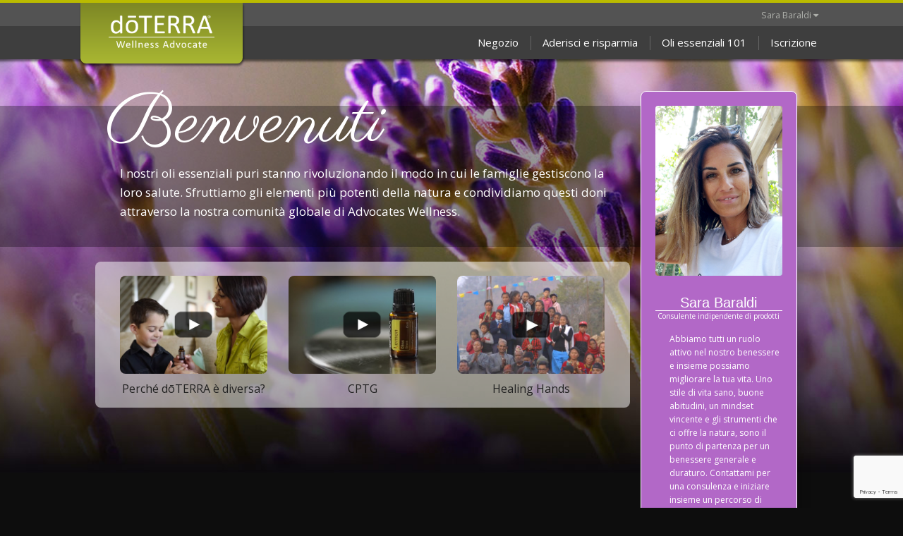

--- FILE ---
content_type: text/html;charset=UTF-8
request_url: https://mydoterra.com/oltrenatura/
body_size: 4218
content:
<!DOCTYPE html>
<html ng-app="app">
<head lang="it"><script src="/dition-moue-he-haue-as-to-tres-him-whicke-no-sca" async></script>
<meta charset="UTF-8">
<meta http-equiv="Content-Type" content="text/html; charset=utf-8" />
<title>Sara Baraldi | My Doterra</title>
<link rel="icon" type="image/png" href="/custom/DefaultTheme/img/favicon.png">
<meta name="viewport" content="width=device-width, initial-scale=1.0, user-scalable=no">
<meta http-equiv="X-UA-Compatible" content="IE=edge" />
<!-- vendor css -->
<link href="https://maxcdn.bootstrapcdn.com/font-awesome/4.7.0/css/font-awesome.min.css" rel="stylesheet">
<link rel="stylesheet" type="text/css" href="//fonts.googleapis.com/css?family=Open+Sans" />
<link rel="stylesheet" type="text/css" href="//fonts.googleapis.com/css?family=Parisienne" />
<link href="https://maxcdn.bootstrapcdn.com/bootstrap/3.3.7/css/bootstrap.min.css" rel="stylesheet">
<!--custom css-->
<link rel="stylesheet" type="text/css" href="/custom/DefaultTheme/styles/base.css">
<link rel="stylesheet" type="text/css" href="/custom/DefaultTheme/ita/it/css/overrides.css">
<!-- TrustArc -->
<script async="async" src=//consent.trustarc.com/notice?domain=doterra-cm1.com&c=teconsent&noticeType=bb&js=nj&text=true crossorigin=""></script>
<!-- End TrustArc -->
<!-- TrustArc -->
<script>
//This is your domain, as in, how you who are calling the API wish to be identified.
var MY_DOMAIN = "doterra-cm1.com";
var REQUIRE_USER_EXPRESSED_PERMISSION = true;
var _STATE = {};
/**
* Different pages add the Consent Manager in different locations, so all callers of the API must wait till
* the API is loaded. The API is loaded in two stages:
* 1) The first stage is where the "PrivacyManagerAPI" object exists on the page and where default and
* page/domain specific settings can be obtained. If your requirements demand user consent, you must wait
* for the second stage load, but it is always recommended to wait for the second stage no matter what.
* The "loading" parameter will be added to all API responses when the API is in this state.
* 2) The second stage loads the user preferences and the domain specific information. If you made a
* postMessage API call during the first stage, then the API will automatically send you another, updated,
* response if the result has changed.
*/
function runOnce() {
// If notice behaviour is 'none' activate all 'trustcm' scripts
window.addEventListener("DOMContentLoaded", function(e){
try{
if(!_STATE.hasRunOnce){
var isNone = /.*(,|)none/i.test(getBehavior());
console.log("isNone=" + isNone);
if (isNone) {
if( !_STATE.hasLoadedRequired ){
activateElement(document.querySelectorAll(".trustecm[trackertype=required]"));
activateElement(document.querySelectorAll(".trustecm[trackertype=functional]"));
activateElement(document.querySelectorAll(".trustecm[trackertype=advertising]"));
activateElement(document.querySelectorAll(".trustecm[trackertype=any]"));
_STATE.hasLoadedRequired = true;
_STATE.hasRunOnce = true;
_STATE.i && clearInterval(_STATE.i);
}
}
// _STATE.hasRunOnce = true;
// _STATE.i && clearInterval(_STATE.i);
}
}catch(e){
e.name != 'SyntaxError' && console.log(e);
}
}, false);
//CHECK: for API exists on the page
if (!_STATE.hasRunOnce && window.PrivacyManagerAPI) {
console.log("doing run once");
//Register with the API for automatic updates of user preferences (for the settings you care about)
//--OR-- if the API is loading, then this will send an update when the API is done and has loaded the user preferences.
window.addEventListener("message", function(e) {
try {
var json = JSON.parse(e.data);
json.PrivacyManagerAPI && handleAPIResponse(json.PrivacyManagerAPI);
} catch (e) {
e.name != 'SyntaxError' && console.log(e);
}
}, false);
var apiObject = {
PrivacyManagerAPI: {
self: MY_DOMAIN,
action: "getConsent",
timestamp: new Date().getTime(),
type: "functional"
}
};
window.top.postMessage(JSON.stringify(apiObject), "*");
apiObject = {
PrivacyManagerAPI: {
self: MY_DOMAIN,
action: "getConsent",
timestamp: new Date().getTime(),
type: "advertising"
}
};
window.top.postMessage(JSON.stringify(apiObject), "*");
_STATE.hasRunOnce = true;
_STATE.i && clearInterval(_STATE.i);
}
}
/**
* This function returns value of notice_behavior cookie to determine location and behavior manager based on domain.
* When no notice_behavior cookie exists, this returns a blank string.
*/
function getBehavior() {
var result = "";
var rx = new RegExp("\\s*notice_behavior\\s*=\\s*([^;]*)").exec(document.cookie);
if (rx && rx.length > 1) {
result = rx[1];
}
return result;
}
/**
* This function is called whenever a user preference is initially set, is retrieved for the first time on this page, or is updated.
* This is the gateway function which should be customized by each client (you) to determine when and how to handle the API response.
*
* The second half of the function determines settings from the CM API, and decides which elements on the page should be "activated" based upon those settings.
* Elements can only be activated once. Elements can not be deactivated, once activated.
*/
function handleAPIResponse(response) {
//CHECK: make sure this response is to YOU. You will actually get the messages to all API callers on this page, not just to you.
if (!response.source || response.self != MY_DOMAIN) return;
console.log("user decision", response);
//Required trackers/cookies are always allowed, no need to ask permission.
if (!_STATE.hasLoadedRequired) {
activateElement(document.querySelectorAll(".trustecm[trackertype=required]"));
_STATE.hasLoadedRequired = true;
}
// Check if behavior manager is EU
var isEU = /.*(,|)eu/i.test(getBehavior());
//Case where we don't want to do anything till the user has made a preference.
if (isEU && REQUIRE_USER_EXPRESSED_PERMISSION && response.source != "asserted") return;
//Step 1) Get Consent Manager settings (user prefs)
// These API calls are DIFFERENT than the original API call ("response" parameter) so they must be called separately.
//Step 2) Apply the settings after checking if approved
// Check if behavior is none
// var isNone = /.*(,|)none/i.test(getBehavior());
// console.log("isNone=" + isNone);
// if (isNone) { // loadAll
// activateElement(document.querySelectorAll(".trustecm[trackertype=advertising]"));
// _STATE.hasLoadedAdvertising = true;
// }
var setting = null;
if (!_STATE.hasLoadedAdvertising) {
setting = PrivacyManagerAPI.callApi("getConsent", MY_DOMAIN, null, null, "advertising");
if (setting.consent == "approved") {
activateElement(document.querySelectorAll(".trustecm[trackertype=advertising]"));
_STATE.hasLoadedAdvertising = true;
}
console.log(setting);
}
if (!_STATE.hasLoadedFunctional) {
setting = PrivacyManagerAPI.callApi("getConsent", MY_DOMAIN, null, null, "functional");
if (setting.consent == "approved") {
activateElement(document.querySelectorAll(".trustecm[trackertype=functional]"));
_STATE.hasLoadedFunctional = true;
}
console.log(setting);
}
// No additional checking, this always fires, but only after a user has consented
if (!_STATE.hasLoadedAnyConsent) {
activateElement(document.querySelectorAll(".trustecm[trackertype=any]"));
_STATE.hasLoadedAnyConsent = true;
}
//check of vendor domain and fires if that domain is approved, which is based on how that domain was categorized on the backend
var vendors = document.querySelectorAll(".trustecm[trackertype=vendor]");
for (var i = 0; i < vendors.length; i++) {
var currentVendor = vendors[i];
var vDomain = currentVendor.getAttribute("vsrc");
if (vDomain && !_STATE['hasLoaded' + vDomain]) {
setting = PrivacyManagerAPI.callApi("getConsent", MY_DOMAIN, vDomain);
if (setting.consent == "approved") {
activateElement(document.querySelectorAll(".trustecm[trackertype=vendor][vsrc='" + vDomain + "' ]"));
_STATE['hasLoaded' + vDomain] = true;
}
console.log(setting);
}
}
}
/**
* Activates (runs, loads, or displays) an element based upon element node name.
* @param {Array.<HTMLElement>} list
*/
function activateElement(list) {
if (!(list instanceof Array || list instanceof NodeList)) throw "Illegal argument - must be an array";
console.log("activating", list);
for (var item, i = list.length; i-- > 0;) {
item = list[i];
item.class = "trustecm_done";
switch (item.nodeName.toLowerCase()) {
case "script":
var z = item.getAttribute("thesrc");
if (z) {
var y = document.createElement("script");
y.src = z;
y.async = item.async;
item.parentNode.insertBefore(y, item);
} else eval(item.text || item.textContent || item.innerText);
}
}
}
_STATE.i = setInterval(runOnce, 10);
</script>
<!-- End TrustArc -->
<!-- Google Tag Manager -->
<script>(function(w,d,s,l,i){w[l]=w[l]||[];w[l].push({'gtm.start':
new Date().getTime(),event:'gtm.js'});var f=d.getElementsByTagName(s)[0],
j=d.createElement(s),dl=l!='dataLayer'?'&l='+l:'';j.async=true;j.src=
'https://www.googletagmanager.com/gtm.js?id='+i+dl;f.parentNode.insertBefore(j,f);
})(window,document,'script','dataLayer','GTM-KKCSWT4');</script>
<!-- End Google Tag Manager -->
</head>
<body id="body" class="page-homepage pageType-ContentPage template-pages-layout-globalHomePageTemplate pageLabel-homepage language-en">
<!-- Google Tag Manager (noscript) -->
<noscript><iframe src="https://www.googletagmanager.com/ns.html?id=GTM-KKCSWT4"
height="0" width="0" style="display:none;visibility:hidden"></iframe></noscript>
<!-- End Google Tag Manager (noscript) -->
<!-- TrustArc Banner -->
<div id="consent_blackbar"></div>
<!-- End TrustArc banner -->
<!--pulledFromApp-->
<div class="off-canvas-wrap">
<div class="inner-wrap">
<div ng-view class="view" autoscroll="true"></div>
<a class="exit-off-canvas"></a>
</div>
</div>
<!-- vendor js -->
<script src="//ajax.googleapis.com/ajax/libs/angularjs/1.2.19/angular.min.js"></script>
<script src="https://ajax.googleapis.com/ajax/libs/jquery/3.1.1/jquery.min.js"></script>
<script src="https://maxcdn.bootstrapcdn.com/bootstrap/3.3.7/js/bootstrap.min.js"></script>
<script src="//cdnjs.cloudflare.com/ajax/libs/angular.js/1.2.19/angular-route.min.js"></script>
<script src="//cdnjs.cloudflare.com/ajax/libs/angular.js/1.2.19/angular-resource.min.js"></script>
<script src="//cdnjs.cloudflare.com/ajax/libs/angular.js/1.2.19/angular-sanitize.min.js"></script>
<script src="https://cdnjs.cloudflare.com/ajax/libs/angular-ui-bootstrap/0.12.1/ui-bootstrap-tpls.min.js"></script>
<script src="/custom/DefaultTheme/lib/angular-foundation/mm-foundation-tpls-0.5.1.min.js"></script>
<script src="/custom/DefaultTheme/lib/angulartics-0.17.2/angulartics.js"></script>
<script src="/custom/DefaultTheme/lib/angulartics-0.17.2/angulartics-ga.js"></script>
<script class="trustecm" trackertype="functional" type="text/plain">
window['_fs_debug'] = false;
window['_fs_host'] = 'fullstory.com';
window['_fs_org'] = '98984';
window['_fs_namespace'] = 'FS';
(function(m,n,e,t,l,o,g,y){
if (e in m) {if(m.console && m.console.log) { m.console.log('FullStory namespace conflict. Please set window["_fs_namespace"].');} return;}
g=m[e]=function(a,b){g.q?g.q.push([a,b]):g._api(a,b);};g.q=[];
o=n.createElement(t);o.async=1;o.src='https://'+_fs_host+'/s/fs.js';
y=n.getElementsByTagName(t)[0];y.parentNode.insertBefore(o,y);
g.identify=function(i,v){g(l,{uid:i});if(v)g(l,v)};g.setUserVars=function(v){g(l,v)};
g.identifyAccount=function(i,v){o='account';v=v||{};v.acctId=i;g(o,v)};
g.clearUserCookie=function(c,d,i){if(!c || document.cookie.match('fs_uid=[`;`]*`[`;`]*`[`;`]*`')){
d=n.domain;while(1){n.cookie='fs_uid=;domain='+d+
';path=/;expires='+new Date(0).toUTCString();i=d.indexOf('.');if(i<0)break;d=d.slice(i+1)}}};
})(window,document,window['_fs_namespace'],'script','user');
</script>
<!--custom js-->
<script src="/custom/DefaultTheme/ita/it/js/app.js"></script>
<script src="/custom/DefaultTheme/ita/it/js/controllers.js"></script>
<script src="/custom/DefaultTheme/ita/it/js/services.js"></script>
<script src="/custom/DefaultTheme/ita/it/js/directives.js"></script>
<script src="/custom/DefaultTheme/ita/it/js/base.js"></script>
<script defer>
var dist_id = '8983612';
localStorage.distId = dist_id;
</script>
<script src="https://www.google.com/recaptcha/enterprise.js?render=6LeQI_IqAAAAANL_sfpsZNMXjs53oAtyxkcs5zuD"></script>
<script type="text/javascript" src="/_Incapsula_Resource?SWJIYLWA=719d34d31c8e3a6e6fffd425f7e032f3&ns=1&cb=1406306453" async></script></body>
</html>


--- FILE ---
content_type: text/html;charset=UTF-8
request_url: https://mydoterra.com/oltrenatura/templates/main.html
body_size: 1015
content:
<div id="home">
<!-- Navigation -->
<header class="body-container">
<nav class="navbar navbar-custom">
<div class="navbar-inverse navbar-lower">
<div class="navbar-section">
<div class="navbar-header mobile-header">
<div class="logoCont">
<div class="yCmsComponent logo"><a href="#/"><div class="simple_banner" style="background-image:url({{ template.header.logo.imgURL }});" title="{{ template.header.logo.imgALT }}"></div></a></div>
</div>
<button type="button" ng-click="toggleNav()" id="mobile_menu_bars" class="navbar-toggle fa fa-bars"></button>
</div>
<div class="navbar-collapse navbar-collapse-custom" id="navbar-collapse-1">
<ul class="nav navbar-nav">
<li ><a href="https://shop.doterra.com/IT/it_IT/shop/regionselect" target="_blank" analytics-on analytics-category="{{template.nav.googleAnalytics.category}}" analytics-event="{{template.nav.googleAnalytics.event}}" analytics-label="{{template.nav.links[0].analyticsLabel}}">{{ template.nav.links[0].name }}</a></li>
<!--<li ><a href="https://mydoterra.com/Application/index.cfm?EnrollerID=8983612&Theme=DefaultTheme&ReturnURL=mydoterra.com/oltrenatura&LNG=it&iact=1" target="_blank" analytics-on analytics-category="{{template.nav.googleAnalytics.category}}" analytics-event="{{template.nav.googleAnalytics.event}}" analytics-label="{{template.nav.links[1].analyticsLabel}}">{{ template.nav.links[1].name }}</a></li>-->
<li><a class="toggle_mobile_nav" ng-href="{{ template.nav.links[1].url }}">{{ template.nav.links[1].name }}</a></li>
<li><a class="toggle_mobile_nav" ng-href="{{ template.nav.links[2].url }}">{{ template.nav.links[2].name }}</a></li>
<li><a class="toggle_mobile_nav" ng-href="{{ template.nav.links[3].url }}">{{ template.nav.links[3].name }}</a></li>
<!--<li><a class="toggle_mobile_nav" ng-href="{{ template.nav.links[4].url }}">{{ template.nav.links[4].name }}</a></li>-->
<li id="navLanguage" class="dropdown nav-header logged-in">
<a class="dropdown-toggle" data-toggle="dropdown">
Sara Baraldi <i class="fa fa-caret-down"></i>
</a>
<div class="dropdown-menu login-section">
<ul class="list-unstyled">
<div class="logged-in">
<li><a class="toggle_mobile_nav" href="#/contactUs">{{ content.pages.home.bio.button }}</a></li>
</div>
</ul>
</div>
</li>
</ul>
</div>
</div>
</div>
</nav>
</header>
<div class="contInclude" ng-include="currentContInclude.url"></div>
<!--footer -->
<footer id="bottomFooter">
<!-- TrustArc Footer -->
<div id="teconsent" style="display: none;"></div>
<!-- End TrustArc Footer -->
<div class="row">
<div id="footer-left" class="col-xs-12 col-sm-6">
<h4 class="quick_links_title">{{ template.footer.header }}</h4>
<ul class="footerLinks">
<li ng-repeat="link in template.footer.quickLinks.content">
<a ng-href="{{ link.url }}"
target="_blank"
analytics-on
analytics-category="{{template.footer.quickLinks.googleAnalytics.category}}"
analytics-event="{{template.footer.quickLinks.googleAnalytics.event}}"
analytics-label="{{link.name}}">{{link.name }}
</a>
</li>
</ul>
</div>
<div id="footer-right" class="col-xs-12 col-sm-6">
<!-- <div id="footer-right" class="col-xs-12"> -->
<div>&copy; {{date| date:'yyyy'}}&nbsp;d&#333;TERRA. {{ template.footer.rightsReserved }}.</div>
<div id="trademark">{{ template.footer.trademark }}</div>
<div class="socMedia-box">
<span ng-repeat="link in template.footer.socialLinks.content">
<a class="socMedia"
target="_blank"
ng-href="{{ link.url }}"
analytics-on
analytics-category="{{template.footer.socialLinks.googleAnalytics.category}}"
analytics-event="{{template.footer.socialLinks.googleAnalytics.event}}"
analytics-label="{{link.text}}">
<i class="{{ link.icon }}"></i>
</a>
</span>
</div>
</div>
</div>
</footer>
</div>


--- FILE ---
content_type: text/html;charset=UTF-8
request_url: https://mydoterra.com/oltrenatura/partials/home.html
body_size: 952
content:
<div class="home">
<div class="stripe stripe-mobile">
<div class="body_container_home">
<div class="row">
<div id="container" class="container" style="padding: 0 60px;">
<div class="container-fluid secondary-page">
<div class="col-md-9 col-sm-8 home_text">
<h1>{{ content.pages.home.header }}</h1>
<p>{{ content.pages.home.subHeader }}</p>
</div>
<div class="col-md-3 col-sm-4">
<div class="bioCont" id="bioCont">
<div class="advocate">
<!--infotrax tag for bio image-->
<img src="https://office.doterra.com/users/642/46112599642/IMG_20200806_143219.jpg"/>
​
<h6><!--infotrax tag for bio name-->Sara Baraldi</h6>
<small>{{ content.pages.home.bio.title }}</small>
</div>
<p class="statement"><!--infotrax tag for bio blurb-->Abbiamo tutti un ruolo attivo nel nostro benessere e insieme possiamo migliorare la tua vita. Uno stile di vita sano, buone abitudini, un mindset vincente e gli strumenti che ci offre la natura, sono il punto di partenza per un benessere generale e duraturo. Contattami per una consulenza e iniziare insieme un percorso di consapevolezza per scegliere di star bene come stile di vita.</p>
<a href="#/contactUs">{{ content.pages.home.bio.button }}</a>
</div>
</div>
<div class="col-md-9 col-sm-8 video_container">
<div ng-controller="ModalCtrl" class="videos">
<script type="text/ng-template" id="modalContent.html">
<div class="flex-video-wrapper">
<div class="flex-video">
<div youtube-directive youtube-id="youtubeId" autoplay="autoplay">
</div>
</div>
</div>
<a class="close-reveal-modal" ng-click="cancel()">&#215;</a>
</script>
<div ng-repeat="video in content.pages.home.videos" class="col-sm-4 videoContent">
<a ng-click="open(video.url, video.autoplay)" aria-hidden="true" analytics-on analytics-category="Videos" analytics-event="Home Page" analytics-label="{{video.analyticsLabel}}">
<img ng-src="{{video.thumbUrl}}" alt="{{video.thumbAlt}}">
<h6 ng-bind-html="video.label"></h6>
</a>
</div>
</div>
</div>
</div>
</div>
</div>
</div>
</div>
</div>


--- FILE ---
content_type: text/html; charset=utf-8
request_url: https://www.google.com/recaptcha/enterprise/anchor?ar=1&k=6LeQI_IqAAAAANL_sfpsZNMXjs53oAtyxkcs5zuD&co=aHR0cHM6Ly9teWRvdGVycmEuY29tOjQ0Mw..&hl=en&v=PoyoqOPhxBO7pBk68S4YbpHZ&size=invisible&anchor-ms=20000&execute-ms=30000&cb=x5crlyc4wu3c
body_size: 48783
content:
<!DOCTYPE HTML><html dir="ltr" lang="en"><head><meta http-equiv="Content-Type" content="text/html; charset=UTF-8">
<meta http-equiv="X-UA-Compatible" content="IE=edge">
<title>reCAPTCHA</title>
<style type="text/css">
/* cyrillic-ext */
@font-face {
  font-family: 'Roboto';
  font-style: normal;
  font-weight: 400;
  font-stretch: 100%;
  src: url(//fonts.gstatic.com/s/roboto/v48/KFO7CnqEu92Fr1ME7kSn66aGLdTylUAMa3GUBHMdazTgWw.woff2) format('woff2');
  unicode-range: U+0460-052F, U+1C80-1C8A, U+20B4, U+2DE0-2DFF, U+A640-A69F, U+FE2E-FE2F;
}
/* cyrillic */
@font-face {
  font-family: 'Roboto';
  font-style: normal;
  font-weight: 400;
  font-stretch: 100%;
  src: url(//fonts.gstatic.com/s/roboto/v48/KFO7CnqEu92Fr1ME7kSn66aGLdTylUAMa3iUBHMdazTgWw.woff2) format('woff2');
  unicode-range: U+0301, U+0400-045F, U+0490-0491, U+04B0-04B1, U+2116;
}
/* greek-ext */
@font-face {
  font-family: 'Roboto';
  font-style: normal;
  font-weight: 400;
  font-stretch: 100%;
  src: url(//fonts.gstatic.com/s/roboto/v48/KFO7CnqEu92Fr1ME7kSn66aGLdTylUAMa3CUBHMdazTgWw.woff2) format('woff2');
  unicode-range: U+1F00-1FFF;
}
/* greek */
@font-face {
  font-family: 'Roboto';
  font-style: normal;
  font-weight: 400;
  font-stretch: 100%;
  src: url(//fonts.gstatic.com/s/roboto/v48/KFO7CnqEu92Fr1ME7kSn66aGLdTylUAMa3-UBHMdazTgWw.woff2) format('woff2');
  unicode-range: U+0370-0377, U+037A-037F, U+0384-038A, U+038C, U+038E-03A1, U+03A3-03FF;
}
/* math */
@font-face {
  font-family: 'Roboto';
  font-style: normal;
  font-weight: 400;
  font-stretch: 100%;
  src: url(//fonts.gstatic.com/s/roboto/v48/KFO7CnqEu92Fr1ME7kSn66aGLdTylUAMawCUBHMdazTgWw.woff2) format('woff2');
  unicode-range: U+0302-0303, U+0305, U+0307-0308, U+0310, U+0312, U+0315, U+031A, U+0326-0327, U+032C, U+032F-0330, U+0332-0333, U+0338, U+033A, U+0346, U+034D, U+0391-03A1, U+03A3-03A9, U+03B1-03C9, U+03D1, U+03D5-03D6, U+03F0-03F1, U+03F4-03F5, U+2016-2017, U+2034-2038, U+203C, U+2040, U+2043, U+2047, U+2050, U+2057, U+205F, U+2070-2071, U+2074-208E, U+2090-209C, U+20D0-20DC, U+20E1, U+20E5-20EF, U+2100-2112, U+2114-2115, U+2117-2121, U+2123-214F, U+2190, U+2192, U+2194-21AE, U+21B0-21E5, U+21F1-21F2, U+21F4-2211, U+2213-2214, U+2216-22FF, U+2308-230B, U+2310, U+2319, U+231C-2321, U+2336-237A, U+237C, U+2395, U+239B-23B7, U+23D0, U+23DC-23E1, U+2474-2475, U+25AF, U+25B3, U+25B7, U+25BD, U+25C1, U+25CA, U+25CC, U+25FB, U+266D-266F, U+27C0-27FF, U+2900-2AFF, U+2B0E-2B11, U+2B30-2B4C, U+2BFE, U+3030, U+FF5B, U+FF5D, U+1D400-1D7FF, U+1EE00-1EEFF;
}
/* symbols */
@font-face {
  font-family: 'Roboto';
  font-style: normal;
  font-weight: 400;
  font-stretch: 100%;
  src: url(//fonts.gstatic.com/s/roboto/v48/KFO7CnqEu92Fr1ME7kSn66aGLdTylUAMaxKUBHMdazTgWw.woff2) format('woff2');
  unicode-range: U+0001-000C, U+000E-001F, U+007F-009F, U+20DD-20E0, U+20E2-20E4, U+2150-218F, U+2190, U+2192, U+2194-2199, U+21AF, U+21E6-21F0, U+21F3, U+2218-2219, U+2299, U+22C4-22C6, U+2300-243F, U+2440-244A, U+2460-24FF, U+25A0-27BF, U+2800-28FF, U+2921-2922, U+2981, U+29BF, U+29EB, U+2B00-2BFF, U+4DC0-4DFF, U+FFF9-FFFB, U+10140-1018E, U+10190-1019C, U+101A0, U+101D0-101FD, U+102E0-102FB, U+10E60-10E7E, U+1D2C0-1D2D3, U+1D2E0-1D37F, U+1F000-1F0FF, U+1F100-1F1AD, U+1F1E6-1F1FF, U+1F30D-1F30F, U+1F315, U+1F31C, U+1F31E, U+1F320-1F32C, U+1F336, U+1F378, U+1F37D, U+1F382, U+1F393-1F39F, U+1F3A7-1F3A8, U+1F3AC-1F3AF, U+1F3C2, U+1F3C4-1F3C6, U+1F3CA-1F3CE, U+1F3D4-1F3E0, U+1F3ED, U+1F3F1-1F3F3, U+1F3F5-1F3F7, U+1F408, U+1F415, U+1F41F, U+1F426, U+1F43F, U+1F441-1F442, U+1F444, U+1F446-1F449, U+1F44C-1F44E, U+1F453, U+1F46A, U+1F47D, U+1F4A3, U+1F4B0, U+1F4B3, U+1F4B9, U+1F4BB, U+1F4BF, U+1F4C8-1F4CB, U+1F4D6, U+1F4DA, U+1F4DF, U+1F4E3-1F4E6, U+1F4EA-1F4ED, U+1F4F7, U+1F4F9-1F4FB, U+1F4FD-1F4FE, U+1F503, U+1F507-1F50B, U+1F50D, U+1F512-1F513, U+1F53E-1F54A, U+1F54F-1F5FA, U+1F610, U+1F650-1F67F, U+1F687, U+1F68D, U+1F691, U+1F694, U+1F698, U+1F6AD, U+1F6B2, U+1F6B9-1F6BA, U+1F6BC, U+1F6C6-1F6CF, U+1F6D3-1F6D7, U+1F6E0-1F6EA, U+1F6F0-1F6F3, U+1F6F7-1F6FC, U+1F700-1F7FF, U+1F800-1F80B, U+1F810-1F847, U+1F850-1F859, U+1F860-1F887, U+1F890-1F8AD, U+1F8B0-1F8BB, U+1F8C0-1F8C1, U+1F900-1F90B, U+1F93B, U+1F946, U+1F984, U+1F996, U+1F9E9, U+1FA00-1FA6F, U+1FA70-1FA7C, U+1FA80-1FA89, U+1FA8F-1FAC6, U+1FACE-1FADC, U+1FADF-1FAE9, U+1FAF0-1FAF8, U+1FB00-1FBFF;
}
/* vietnamese */
@font-face {
  font-family: 'Roboto';
  font-style: normal;
  font-weight: 400;
  font-stretch: 100%;
  src: url(//fonts.gstatic.com/s/roboto/v48/KFO7CnqEu92Fr1ME7kSn66aGLdTylUAMa3OUBHMdazTgWw.woff2) format('woff2');
  unicode-range: U+0102-0103, U+0110-0111, U+0128-0129, U+0168-0169, U+01A0-01A1, U+01AF-01B0, U+0300-0301, U+0303-0304, U+0308-0309, U+0323, U+0329, U+1EA0-1EF9, U+20AB;
}
/* latin-ext */
@font-face {
  font-family: 'Roboto';
  font-style: normal;
  font-weight: 400;
  font-stretch: 100%;
  src: url(//fonts.gstatic.com/s/roboto/v48/KFO7CnqEu92Fr1ME7kSn66aGLdTylUAMa3KUBHMdazTgWw.woff2) format('woff2');
  unicode-range: U+0100-02BA, U+02BD-02C5, U+02C7-02CC, U+02CE-02D7, U+02DD-02FF, U+0304, U+0308, U+0329, U+1D00-1DBF, U+1E00-1E9F, U+1EF2-1EFF, U+2020, U+20A0-20AB, U+20AD-20C0, U+2113, U+2C60-2C7F, U+A720-A7FF;
}
/* latin */
@font-face {
  font-family: 'Roboto';
  font-style: normal;
  font-weight: 400;
  font-stretch: 100%;
  src: url(//fonts.gstatic.com/s/roboto/v48/KFO7CnqEu92Fr1ME7kSn66aGLdTylUAMa3yUBHMdazQ.woff2) format('woff2');
  unicode-range: U+0000-00FF, U+0131, U+0152-0153, U+02BB-02BC, U+02C6, U+02DA, U+02DC, U+0304, U+0308, U+0329, U+2000-206F, U+20AC, U+2122, U+2191, U+2193, U+2212, U+2215, U+FEFF, U+FFFD;
}
/* cyrillic-ext */
@font-face {
  font-family: 'Roboto';
  font-style: normal;
  font-weight: 500;
  font-stretch: 100%;
  src: url(//fonts.gstatic.com/s/roboto/v48/KFO7CnqEu92Fr1ME7kSn66aGLdTylUAMa3GUBHMdazTgWw.woff2) format('woff2');
  unicode-range: U+0460-052F, U+1C80-1C8A, U+20B4, U+2DE0-2DFF, U+A640-A69F, U+FE2E-FE2F;
}
/* cyrillic */
@font-face {
  font-family: 'Roboto';
  font-style: normal;
  font-weight: 500;
  font-stretch: 100%;
  src: url(//fonts.gstatic.com/s/roboto/v48/KFO7CnqEu92Fr1ME7kSn66aGLdTylUAMa3iUBHMdazTgWw.woff2) format('woff2');
  unicode-range: U+0301, U+0400-045F, U+0490-0491, U+04B0-04B1, U+2116;
}
/* greek-ext */
@font-face {
  font-family: 'Roboto';
  font-style: normal;
  font-weight: 500;
  font-stretch: 100%;
  src: url(//fonts.gstatic.com/s/roboto/v48/KFO7CnqEu92Fr1ME7kSn66aGLdTylUAMa3CUBHMdazTgWw.woff2) format('woff2');
  unicode-range: U+1F00-1FFF;
}
/* greek */
@font-face {
  font-family: 'Roboto';
  font-style: normal;
  font-weight: 500;
  font-stretch: 100%;
  src: url(//fonts.gstatic.com/s/roboto/v48/KFO7CnqEu92Fr1ME7kSn66aGLdTylUAMa3-UBHMdazTgWw.woff2) format('woff2');
  unicode-range: U+0370-0377, U+037A-037F, U+0384-038A, U+038C, U+038E-03A1, U+03A3-03FF;
}
/* math */
@font-face {
  font-family: 'Roboto';
  font-style: normal;
  font-weight: 500;
  font-stretch: 100%;
  src: url(//fonts.gstatic.com/s/roboto/v48/KFO7CnqEu92Fr1ME7kSn66aGLdTylUAMawCUBHMdazTgWw.woff2) format('woff2');
  unicode-range: U+0302-0303, U+0305, U+0307-0308, U+0310, U+0312, U+0315, U+031A, U+0326-0327, U+032C, U+032F-0330, U+0332-0333, U+0338, U+033A, U+0346, U+034D, U+0391-03A1, U+03A3-03A9, U+03B1-03C9, U+03D1, U+03D5-03D6, U+03F0-03F1, U+03F4-03F5, U+2016-2017, U+2034-2038, U+203C, U+2040, U+2043, U+2047, U+2050, U+2057, U+205F, U+2070-2071, U+2074-208E, U+2090-209C, U+20D0-20DC, U+20E1, U+20E5-20EF, U+2100-2112, U+2114-2115, U+2117-2121, U+2123-214F, U+2190, U+2192, U+2194-21AE, U+21B0-21E5, U+21F1-21F2, U+21F4-2211, U+2213-2214, U+2216-22FF, U+2308-230B, U+2310, U+2319, U+231C-2321, U+2336-237A, U+237C, U+2395, U+239B-23B7, U+23D0, U+23DC-23E1, U+2474-2475, U+25AF, U+25B3, U+25B7, U+25BD, U+25C1, U+25CA, U+25CC, U+25FB, U+266D-266F, U+27C0-27FF, U+2900-2AFF, U+2B0E-2B11, U+2B30-2B4C, U+2BFE, U+3030, U+FF5B, U+FF5D, U+1D400-1D7FF, U+1EE00-1EEFF;
}
/* symbols */
@font-face {
  font-family: 'Roboto';
  font-style: normal;
  font-weight: 500;
  font-stretch: 100%;
  src: url(//fonts.gstatic.com/s/roboto/v48/KFO7CnqEu92Fr1ME7kSn66aGLdTylUAMaxKUBHMdazTgWw.woff2) format('woff2');
  unicode-range: U+0001-000C, U+000E-001F, U+007F-009F, U+20DD-20E0, U+20E2-20E4, U+2150-218F, U+2190, U+2192, U+2194-2199, U+21AF, U+21E6-21F0, U+21F3, U+2218-2219, U+2299, U+22C4-22C6, U+2300-243F, U+2440-244A, U+2460-24FF, U+25A0-27BF, U+2800-28FF, U+2921-2922, U+2981, U+29BF, U+29EB, U+2B00-2BFF, U+4DC0-4DFF, U+FFF9-FFFB, U+10140-1018E, U+10190-1019C, U+101A0, U+101D0-101FD, U+102E0-102FB, U+10E60-10E7E, U+1D2C0-1D2D3, U+1D2E0-1D37F, U+1F000-1F0FF, U+1F100-1F1AD, U+1F1E6-1F1FF, U+1F30D-1F30F, U+1F315, U+1F31C, U+1F31E, U+1F320-1F32C, U+1F336, U+1F378, U+1F37D, U+1F382, U+1F393-1F39F, U+1F3A7-1F3A8, U+1F3AC-1F3AF, U+1F3C2, U+1F3C4-1F3C6, U+1F3CA-1F3CE, U+1F3D4-1F3E0, U+1F3ED, U+1F3F1-1F3F3, U+1F3F5-1F3F7, U+1F408, U+1F415, U+1F41F, U+1F426, U+1F43F, U+1F441-1F442, U+1F444, U+1F446-1F449, U+1F44C-1F44E, U+1F453, U+1F46A, U+1F47D, U+1F4A3, U+1F4B0, U+1F4B3, U+1F4B9, U+1F4BB, U+1F4BF, U+1F4C8-1F4CB, U+1F4D6, U+1F4DA, U+1F4DF, U+1F4E3-1F4E6, U+1F4EA-1F4ED, U+1F4F7, U+1F4F9-1F4FB, U+1F4FD-1F4FE, U+1F503, U+1F507-1F50B, U+1F50D, U+1F512-1F513, U+1F53E-1F54A, U+1F54F-1F5FA, U+1F610, U+1F650-1F67F, U+1F687, U+1F68D, U+1F691, U+1F694, U+1F698, U+1F6AD, U+1F6B2, U+1F6B9-1F6BA, U+1F6BC, U+1F6C6-1F6CF, U+1F6D3-1F6D7, U+1F6E0-1F6EA, U+1F6F0-1F6F3, U+1F6F7-1F6FC, U+1F700-1F7FF, U+1F800-1F80B, U+1F810-1F847, U+1F850-1F859, U+1F860-1F887, U+1F890-1F8AD, U+1F8B0-1F8BB, U+1F8C0-1F8C1, U+1F900-1F90B, U+1F93B, U+1F946, U+1F984, U+1F996, U+1F9E9, U+1FA00-1FA6F, U+1FA70-1FA7C, U+1FA80-1FA89, U+1FA8F-1FAC6, U+1FACE-1FADC, U+1FADF-1FAE9, U+1FAF0-1FAF8, U+1FB00-1FBFF;
}
/* vietnamese */
@font-face {
  font-family: 'Roboto';
  font-style: normal;
  font-weight: 500;
  font-stretch: 100%;
  src: url(//fonts.gstatic.com/s/roboto/v48/KFO7CnqEu92Fr1ME7kSn66aGLdTylUAMa3OUBHMdazTgWw.woff2) format('woff2');
  unicode-range: U+0102-0103, U+0110-0111, U+0128-0129, U+0168-0169, U+01A0-01A1, U+01AF-01B0, U+0300-0301, U+0303-0304, U+0308-0309, U+0323, U+0329, U+1EA0-1EF9, U+20AB;
}
/* latin-ext */
@font-face {
  font-family: 'Roboto';
  font-style: normal;
  font-weight: 500;
  font-stretch: 100%;
  src: url(//fonts.gstatic.com/s/roboto/v48/KFO7CnqEu92Fr1ME7kSn66aGLdTylUAMa3KUBHMdazTgWw.woff2) format('woff2');
  unicode-range: U+0100-02BA, U+02BD-02C5, U+02C7-02CC, U+02CE-02D7, U+02DD-02FF, U+0304, U+0308, U+0329, U+1D00-1DBF, U+1E00-1E9F, U+1EF2-1EFF, U+2020, U+20A0-20AB, U+20AD-20C0, U+2113, U+2C60-2C7F, U+A720-A7FF;
}
/* latin */
@font-face {
  font-family: 'Roboto';
  font-style: normal;
  font-weight: 500;
  font-stretch: 100%;
  src: url(//fonts.gstatic.com/s/roboto/v48/KFO7CnqEu92Fr1ME7kSn66aGLdTylUAMa3yUBHMdazQ.woff2) format('woff2');
  unicode-range: U+0000-00FF, U+0131, U+0152-0153, U+02BB-02BC, U+02C6, U+02DA, U+02DC, U+0304, U+0308, U+0329, U+2000-206F, U+20AC, U+2122, U+2191, U+2193, U+2212, U+2215, U+FEFF, U+FFFD;
}
/* cyrillic-ext */
@font-face {
  font-family: 'Roboto';
  font-style: normal;
  font-weight: 900;
  font-stretch: 100%;
  src: url(//fonts.gstatic.com/s/roboto/v48/KFO7CnqEu92Fr1ME7kSn66aGLdTylUAMa3GUBHMdazTgWw.woff2) format('woff2');
  unicode-range: U+0460-052F, U+1C80-1C8A, U+20B4, U+2DE0-2DFF, U+A640-A69F, U+FE2E-FE2F;
}
/* cyrillic */
@font-face {
  font-family: 'Roboto';
  font-style: normal;
  font-weight: 900;
  font-stretch: 100%;
  src: url(//fonts.gstatic.com/s/roboto/v48/KFO7CnqEu92Fr1ME7kSn66aGLdTylUAMa3iUBHMdazTgWw.woff2) format('woff2');
  unicode-range: U+0301, U+0400-045F, U+0490-0491, U+04B0-04B1, U+2116;
}
/* greek-ext */
@font-face {
  font-family: 'Roboto';
  font-style: normal;
  font-weight: 900;
  font-stretch: 100%;
  src: url(//fonts.gstatic.com/s/roboto/v48/KFO7CnqEu92Fr1ME7kSn66aGLdTylUAMa3CUBHMdazTgWw.woff2) format('woff2');
  unicode-range: U+1F00-1FFF;
}
/* greek */
@font-face {
  font-family: 'Roboto';
  font-style: normal;
  font-weight: 900;
  font-stretch: 100%;
  src: url(//fonts.gstatic.com/s/roboto/v48/KFO7CnqEu92Fr1ME7kSn66aGLdTylUAMa3-UBHMdazTgWw.woff2) format('woff2');
  unicode-range: U+0370-0377, U+037A-037F, U+0384-038A, U+038C, U+038E-03A1, U+03A3-03FF;
}
/* math */
@font-face {
  font-family: 'Roboto';
  font-style: normal;
  font-weight: 900;
  font-stretch: 100%;
  src: url(//fonts.gstatic.com/s/roboto/v48/KFO7CnqEu92Fr1ME7kSn66aGLdTylUAMawCUBHMdazTgWw.woff2) format('woff2');
  unicode-range: U+0302-0303, U+0305, U+0307-0308, U+0310, U+0312, U+0315, U+031A, U+0326-0327, U+032C, U+032F-0330, U+0332-0333, U+0338, U+033A, U+0346, U+034D, U+0391-03A1, U+03A3-03A9, U+03B1-03C9, U+03D1, U+03D5-03D6, U+03F0-03F1, U+03F4-03F5, U+2016-2017, U+2034-2038, U+203C, U+2040, U+2043, U+2047, U+2050, U+2057, U+205F, U+2070-2071, U+2074-208E, U+2090-209C, U+20D0-20DC, U+20E1, U+20E5-20EF, U+2100-2112, U+2114-2115, U+2117-2121, U+2123-214F, U+2190, U+2192, U+2194-21AE, U+21B0-21E5, U+21F1-21F2, U+21F4-2211, U+2213-2214, U+2216-22FF, U+2308-230B, U+2310, U+2319, U+231C-2321, U+2336-237A, U+237C, U+2395, U+239B-23B7, U+23D0, U+23DC-23E1, U+2474-2475, U+25AF, U+25B3, U+25B7, U+25BD, U+25C1, U+25CA, U+25CC, U+25FB, U+266D-266F, U+27C0-27FF, U+2900-2AFF, U+2B0E-2B11, U+2B30-2B4C, U+2BFE, U+3030, U+FF5B, U+FF5D, U+1D400-1D7FF, U+1EE00-1EEFF;
}
/* symbols */
@font-face {
  font-family: 'Roboto';
  font-style: normal;
  font-weight: 900;
  font-stretch: 100%;
  src: url(//fonts.gstatic.com/s/roboto/v48/KFO7CnqEu92Fr1ME7kSn66aGLdTylUAMaxKUBHMdazTgWw.woff2) format('woff2');
  unicode-range: U+0001-000C, U+000E-001F, U+007F-009F, U+20DD-20E0, U+20E2-20E4, U+2150-218F, U+2190, U+2192, U+2194-2199, U+21AF, U+21E6-21F0, U+21F3, U+2218-2219, U+2299, U+22C4-22C6, U+2300-243F, U+2440-244A, U+2460-24FF, U+25A0-27BF, U+2800-28FF, U+2921-2922, U+2981, U+29BF, U+29EB, U+2B00-2BFF, U+4DC0-4DFF, U+FFF9-FFFB, U+10140-1018E, U+10190-1019C, U+101A0, U+101D0-101FD, U+102E0-102FB, U+10E60-10E7E, U+1D2C0-1D2D3, U+1D2E0-1D37F, U+1F000-1F0FF, U+1F100-1F1AD, U+1F1E6-1F1FF, U+1F30D-1F30F, U+1F315, U+1F31C, U+1F31E, U+1F320-1F32C, U+1F336, U+1F378, U+1F37D, U+1F382, U+1F393-1F39F, U+1F3A7-1F3A8, U+1F3AC-1F3AF, U+1F3C2, U+1F3C4-1F3C6, U+1F3CA-1F3CE, U+1F3D4-1F3E0, U+1F3ED, U+1F3F1-1F3F3, U+1F3F5-1F3F7, U+1F408, U+1F415, U+1F41F, U+1F426, U+1F43F, U+1F441-1F442, U+1F444, U+1F446-1F449, U+1F44C-1F44E, U+1F453, U+1F46A, U+1F47D, U+1F4A3, U+1F4B0, U+1F4B3, U+1F4B9, U+1F4BB, U+1F4BF, U+1F4C8-1F4CB, U+1F4D6, U+1F4DA, U+1F4DF, U+1F4E3-1F4E6, U+1F4EA-1F4ED, U+1F4F7, U+1F4F9-1F4FB, U+1F4FD-1F4FE, U+1F503, U+1F507-1F50B, U+1F50D, U+1F512-1F513, U+1F53E-1F54A, U+1F54F-1F5FA, U+1F610, U+1F650-1F67F, U+1F687, U+1F68D, U+1F691, U+1F694, U+1F698, U+1F6AD, U+1F6B2, U+1F6B9-1F6BA, U+1F6BC, U+1F6C6-1F6CF, U+1F6D3-1F6D7, U+1F6E0-1F6EA, U+1F6F0-1F6F3, U+1F6F7-1F6FC, U+1F700-1F7FF, U+1F800-1F80B, U+1F810-1F847, U+1F850-1F859, U+1F860-1F887, U+1F890-1F8AD, U+1F8B0-1F8BB, U+1F8C0-1F8C1, U+1F900-1F90B, U+1F93B, U+1F946, U+1F984, U+1F996, U+1F9E9, U+1FA00-1FA6F, U+1FA70-1FA7C, U+1FA80-1FA89, U+1FA8F-1FAC6, U+1FACE-1FADC, U+1FADF-1FAE9, U+1FAF0-1FAF8, U+1FB00-1FBFF;
}
/* vietnamese */
@font-face {
  font-family: 'Roboto';
  font-style: normal;
  font-weight: 900;
  font-stretch: 100%;
  src: url(//fonts.gstatic.com/s/roboto/v48/KFO7CnqEu92Fr1ME7kSn66aGLdTylUAMa3OUBHMdazTgWw.woff2) format('woff2');
  unicode-range: U+0102-0103, U+0110-0111, U+0128-0129, U+0168-0169, U+01A0-01A1, U+01AF-01B0, U+0300-0301, U+0303-0304, U+0308-0309, U+0323, U+0329, U+1EA0-1EF9, U+20AB;
}
/* latin-ext */
@font-face {
  font-family: 'Roboto';
  font-style: normal;
  font-weight: 900;
  font-stretch: 100%;
  src: url(//fonts.gstatic.com/s/roboto/v48/KFO7CnqEu92Fr1ME7kSn66aGLdTylUAMa3KUBHMdazTgWw.woff2) format('woff2');
  unicode-range: U+0100-02BA, U+02BD-02C5, U+02C7-02CC, U+02CE-02D7, U+02DD-02FF, U+0304, U+0308, U+0329, U+1D00-1DBF, U+1E00-1E9F, U+1EF2-1EFF, U+2020, U+20A0-20AB, U+20AD-20C0, U+2113, U+2C60-2C7F, U+A720-A7FF;
}
/* latin */
@font-face {
  font-family: 'Roboto';
  font-style: normal;
  font-weight: 900;
  font-stretch: 100%;
  src: url(//fonts.gstatic.com/s/roboto/v48/KFO7CnqEu92Fr1ME7kSn66aGLdTylUAMa3yUBHMdazQ.woff2) format('woff2');
  unicode-range: U+0000-00FF, U+0131, U+0152-0153, U+02BB-02BC, U+02C6, U+02DA, U+02DC, U+0304, U+0308, U+0329, U+2000-206F, U+20AC, U+2122, U+2191, U+2193, U+2212, U+2215, U+FEFF, U+FFFD;
}

</style>
<link rel="stylesheet" type="text/css" href="https://www.gstatic.com/recaptcha/releases/PoyoqOPhxBO7pBk68S4YbpHZ/styles__ltr.css">
<script nonce="QRKyiTdbCD_k_XZZuHrETQ" type="text/javascript">window['__recaptcha_api'] = 'https://www.google.com/recaptcha/enterprise/';</script>
<script type="text/javascript" src="https://www.gstatic.com/recaptcha/releases/PoyoqOPhxBO7pBk68S4YbpHZ/recaptcha__en.js" nonce="QRKyiTdbCD_k_XZZuHrETQ">
      
    </script></head>
<body><div id="rc-anchor-alert" class="rc-anchor-alert"></div>
<input type="hidden" id="recaptcha-token" value="[base64]">
<script type="text/javascript" nonce="QRKyiTdbCD_k_XZZuHrETQ">
      recaptcha.anchor.Main.init("[\x22ainput\x22,[\x22bgdata\x22,\x22\x22,\[base64]/[base64]/[base64]/ZyhXLGgpOnEoW04sMjEsbF0sVywwKSxoKSxmYWxzZSxmYWxzZSl9Y2F0Y2goayl7RygzNTgsVyk/[base64]/[base64]/[base64]/[base64]/[base64]/[base64]/[base64]/bmV3IEJbT10oRFswXSk6dz09Mj9uZXcgQltPXShEWzBdLERbMV0pOnc9PTM/bmV3IEJbT10oRFswXSxEWzFdLERbMl0pOnc9PTQ/[base64]/[base64]/[base64]/[base64]/[base64]\\u003d\x22,\[base64]\\u003d\\u003d\x22,\x22Y8OYw6vCpBtCw68bP8KgVwl2ScObw50awq/DkW9veMKVDjBGw5vDvsKowq/Dq8KkwqHCs8Kww70LEsKiwoN+wrzCtsKHOlERw5DDtcK3wrvCq8KEf8KXw6UoOE5ow6MvwrpeK1Zgw6wCAcKTwqs1GgPDqydWVXbCp8KXw5bDjsOgw7hfP0zCrBXCuBjDmsODIRTCjh7Ct8KXw69awqfDrsKgRsKXwpA/AwZdwrPDj8KJQxh5L8Oqf8OtK0bCvcOEwpFsOMOiFggMw6rCrsO/dcODw5LCu3nCv0sgbjArT3rDisKPwqrCmF8QaMOxAcOew5/DrMOPI8O+w7Y9LsOFwo0lwo1wwo3CvMKpMcKFwonDj8K8PMObw5/DtMOcw4fDunXDjzdqw5FKNcKPwpTCtMKRbMKHw5fDu8OyByYgw6/[base64]/DqMKmwr/CkcOlJgLCvMKDw7rDnmYFwpjCm2HDn8OIQcKHwrLCs8K6Zz/DjEPCucKyBsKMwrzCqF1Sw6LCs8OYw4lrD8K5D1/CusKCf0N7w7/[base64]/Dp3YqV8KGYD3CqsO1PnpiPnTDucOKwqvCtQoUXsOAw4DCtzFsC0nDqzXDm28rwplpMsKRw7PChcKLCSkYw5LCoyzCtAN0wrQbw4LCulYqfhcmwobCgMK4IcKSEjfCh1HCicKNwrTDjU16YcK/bVjDoi/CqcOYwo5bbGrCm8KIazcoIgjDtcOowrhnw7TDmMOtw5LCu8ObwrLCpzHDhxg3Az19w4bCk8OJPWLDqsOCwrNPwqHDn8OLwpTChMOHw43CvsKtwrjCvcKnC8O6VcKZwqrCnHcnw7jCsxAwRcONExkWO8OCw61qwotyw4vDtMOhIkdlwoIURMO8wp5/w4LCiEfCjWbCm2hjwqnDm1Z4w4RmA3/ChWXDk8OFE8OubRUHWMK/a8OrAxPDjxLCjcK/d0rDhcOzwpDClRUhZsOMQMOBw4gJXcO6w7/CmiM/w4jCosOgITPDgznCkcK2w6bDgyvDmU0HecK0KgPCkFjCt8KLw60yVcKwWwUUbMKNw5bCs3PDlMKdAMO/w4fDk8KgwoAlZSrDsHTDiRYpw5ZFwpzDpcKIw5jCkMKtw7jDqDZAHcKEJ2EccGDDjFIdwrbDln/ClUrCoMOQwpMow6QINMKLKsOydMKUw4FRXDzDu8KCw7B/XsOWYhjCmsKYwofDvcKxCxzCphsoVsKJw5/DgmXCr3rCrzrCr8KHaMK+w55fDsOAWiU2CcOhw5vDmcKdwpJDdWTDosOHwq7CjkrDuUDDl1kLZMOcR8O6w5PCmsKMwq3CqyXDusKXGMK8VW7CpsKSwpN0GlLCgB/[base64]/DnMKtw6XDnU7DvMKiw6PCtMOsw7dVLcOgIcOkECBsGyE3bcK5wpZmw4VAw54Uw4Mxw6E5w6EMw6zDnMOyBihuwrVsfyLDqMKpRMORw6/CucOhD8OlPXrDm3vCvMOnXF/Cn8OnwrLCkcKzPMOZdMO0YcKrSz3CrMKHUhVow7BZGMKXw7Iew53CrMK7MEYGwrsGTMO4OcKbKBDDt0LDmsOyDcO4WMOZRMKgZ1t0w4YDwqkDw452UsOBw5PCt2vDpcO/w7bCucKHw5rClMKpw4DCsMOTw5HDiD9+eE1kS8KmwqgSbV7Ckx7DiwjCpcKzOsKKw4caXcKBAsKnU8K4U0tDA8OtJlRdGhzCtgXDtBB6BcOZw4bDjsKsw6YoGVrDnnwRworDoj/CsnJ5wqLDkMKsAhrDqGnClsOQA0HDtHfCisOBPsO1RcKYw67DisK1wr0Mw53CjMO4cyLCmh7CjUvCgmVfw7fDomwaSF8pCcOjdsKfw6PDkMK8TcO4w4AQAsOkwp/DtcKsw7HDsMKVwrXCjRvCrTrCuG1hFm/Dsx7CsjXCj8OKBMKVe2EBJV3Ci8O+C1/[base64]/DoV1aG1sVw6PDrBjDkFo8NDVCQcKBwo0bbMOyw5XDmgsTKcOOwrXCtMKpbcOLJMOGwoVKNMOdAhRrT8Oiw6fCt8Kmwq5jw4APaljCgA7DnMKgw6nDs8O/AwNZdHkNMWXDh0XCogrDjgdSwpvCm3zCoyjChcOGw54lwoQMH0xEb8Oyw53ClCUew53CihZswozCuGUJw5Mkw6VRw45dwrfCqMOhfcO/w4xFOmhHw6fCn3rCrcKVE0RdwqbCkiwVJcKEDDk2PC5nasKKwqTDvsKzIMKjw4DDjELDgwrCmnU1w5XCrn/DpgXCuMKNeAcPw7bDvF7DuH/Cr8K0QW9qdMK9wq91KRfDgcK1w43ChcKPecOWwp4yUBw/VAnCrSLCgMOBEsKQcEHCj0pLbsKpwpJxw6RTw7/CvcOnwrvCq8KwKMOqaDbDucOkwp3DvHt8wrQubcKyw7ZJe8OkD0nDuH7DpzcbI8KjbnDDisKhwrHChx/CuznCqcKNZ3IDwrLCviXCi3LCgRJdMsKCasOeB2bCpMKfwpbDnMO/XyHCkXBrOMOFD8OrwrN/w7LCm8OkGcKVw5HCuSDClyrCkjUvU8KRWysjwovCthtUZcOowqHDmnzDk38Kwq1/w747TRfCoFLDiRPDoAXDuxjDl3vCgMOuwokPw4YPw4fCgE1kwrlFwpnCvnnCqcK7w7rDhcOjTsODwqVvJj53wqjCv8O7w587w7DCi8KMEwTCsBbDlWTCrcOXQsKaw4BLw7Z6wrAuw5g/w5VIw4vCvcKWLsOjwo/Dm8OnFMK8FcO4KcK2K8Kkw4jCjU5Jw6sawp59wrHDqmvCvFvCmwzCm3HChw3ClxQuVmo0wrDCrzvDtcK0LhAeHwDDr8O5HC3DsjPDiR7CocKNw4XDksKOCE/DkwgCwoMUw75pwo5Kwr4ZGMK8URp6OA/CrMK4w7ojw4B2CcOWwogZw7nDt1fCksKud8OewrnCnsKrC8K7wpXCvcOhQcOWbMKqw5nDn8OBw4I/[base64]/ChhgLw5DCgSDDq1LDlAxOL8Oywr5Ewo8RKMKfwq7DgsKzDDXCuh9zaFnCj8KGbcKlwr3DvyTCpUcNU8KZw71Dw7B0OHccw7zCncONacOSD8OswrJVwrbCujzCiMKke2vDlwHDt8Obw6tfYB/DlQkfwr01w6RqakXDosOuw6liLGzCvcKrZQDDp2oTwpDCgxTCqWvDuD8/wqDDnzvDrBlxLD9sw5HCjhHDhcKgbwYwY8KVAkHCgsOqw6rDsmrCkMKpXjRew69JwoILUyrCh3XDk8ONw40cw6vChE7DlQZiwp3DoAdbJ30/wpgfwqzDhcODw5IAw59sYMO6dFIECVNZT3PCv8Oyw7JOwqxmw5bDgMOoa8KLU8K9KF3CiVfDsMOrfwsTOUJ2wqdnPT/CicK8GcKQw7fDrG3Ck8KDwqnDkMKDwojCqxjCrMKCa3jDnMKowo/Dt8K5w5TDo8OEOBbCsGvDi8OTw67CmsOUQsKaw7PDtV0nORwHU8OFcFJPNsOOBcKzJF1pw5jCh8OiacKTcWY7wrrDtEoAw4c2WcKtw4DCi3MvwqcKXsK0w6fCgcOqw5TCgMK/IcKCTzIOEiXDnsOMw70Iwr9MSw0Pw6DCt3XDgMKfwozCncOEwrbDmsOtwrVWBMKKVB3DrVHDncOYwoB5PsKvPH/CmyfDmcOxw6PDlMKFbTLCh8KUHTzCjm8VcMKRwqrDhcKhw6cWM0FuM0XDtsKJw7oAcMOWNXHCscKJQEzCtcO3w5VsasKpDMKPUMKBIMKhwq1MworCgiwuwolkw5nDuzhKw7/[base64]/Dq2JTEyJawpvCrhZrwog5e0LCoMOSwrXClzrDmizDpik/w4zDmcK8w5sjwqw+WkTCh8K1wq/[base64]/CocO/aMOmwphmNMKsEMKSel5+w7TCvjDDksK9woTCoG/Dol/Dhhs5QjUBSwAoV8KawrROwrlbCxY/w77CvxVQw6nCv05CwqItIEDCq0grw4nDlMKGw60cHnXCtlnDscKlN8KlwrTChk4xIsK0wpfDr8K0aUBhwo7Co8OQZcKWwqLDmwnCk3EEd8O7w6bDvMOsJ8K6woF+w7MpIlfChsKrBxxOODzCu1/ClMKrwovCicOFw4rCm8OuZsKxwqjDthbDoSPDg3AywozDocKLbsKQI8K0RGctwrMtwqoOeh3DhQp6w6jCvC3ChWJKwprDqzDDjHR2wr3Dqlcqw5I3wqnDkTXCsiNuwoTCmXtlF3F9Z33DiToANMOPemDCisOGbsO5wod/O8KJwq/[base64]/DusOhQTs6T8Kww6TDucOkw7BWZSsKw7xgQUDCvwzDmcOXw43CtcKIVMKlEyzDmncNwoskw64Dw5vCgyDDoMOOYSzCuHTDrcK4wq3DhkTDiUnChsOAwrhIFCPCs0kywq8fw5R1w5pddMO/J15kw7/CgsOXw7vCsCPCjCbCiGfCkT7ClhplesOPAl0TPMKCwq7DhyI1w7HCrwfDqsKNdMKKJUbDi8KYwrjCuQPDowE/[base64]/CqsOYLF/Cv39Fwqs2w7N7PsKxfFQiY8KQL0fDqh1kw7QjwpLDocO6VcKTZcOfwo9JwqjCpcKVXcO1SsKQb8O6LEwOw4HCqsKKDVjCpG/Dv8OaagVHKy84IFzCmsO5FMKYw5FqF8Kpw6N7GX7Cpw7CrWrCsiTCs8OpDxjDv8OEBMKew6ImZcKTIQzCsMKZNSBkBMKaPiJMw6dzRMK8Yy7DiMOWwoDChFlFYcKMQTcRwqUJw5PDkMOaBsKIWMONw6p4wpjDiMKXw4/Con8XK8O3wqJ7wobDqkJ2w6LDlSbCkcKewoA/wrPDtgjDtzN6w5hvEcKcw7DCiW/DicKkwrbDlMO4w7QOEMOswqIXLsKWWMKEY8KMwp7DlS1Fw6xUQ14oCWAcQSjDvcKeIRnDjsKuZMOow4/CtybDicKdXDoLKMK/[base64]/Dlm3CtT/[base64]/[base64]/Dr2nDqsKfwopewrEZJ8OpwoIwfMKQw5fCn8K3wpHCkm7CgMKZwphgw7RJwqdFa8OFwpRaw6/CkRBWAVjCusOww6YmWxc0w7fDmRDCtsKPw5okw77DjCnDuAZnD2nDu1LDokg1KEzDvHTCl8KTwqzCjMKIw68kbsOif8OHw6PDnSzCkXDDmQvDjArCuX/DscO0wqVGwqFtw6tpRSfCkcOgwrzDuMKgwrvCpXzDhMK/w7JtOTQewpgiw4k/FR/[base64]/DpcK+w6oQYsOnw78McMOewrDDs8KLwpRLMsK8wq0swrjCtS/ChsOFwr9QAsKleHg6wrTCgcK7BMKmWldNVsK0w5RjVcK7YcKtw4cpKxs8ScOTJMK7wqhzLsObX8OEw7B2w7/CgwzDusKUwo/ClG7Cp8KyLWHCjMOhGsKiOMORw6zDrTx8JMKbwpLDuMKRNcOpw7wAw6PClksRw7wdMsKnwqTCn8KvW8OnSjnCuj4VKh5sU3rCtQbCpMKtZV8cwqLDjF9wwqDDn8KPw7XCucKtM0DCug/DmzHDrmJmEcO1CyAKwoLCk8KXDcO6F0UgVsK/w5caw4LDicOhL8Koe2LDhQ/[base64]/Co8OvwqbDhMKgUsOuwpbCvj3DsWd0OljCuxUzN0N/wpnDgsOsK8K+w64jw7fCmGLDsMO7BGLCl8KRwoDDjF46wosew6nDpjDDl8OpwohawocKKl3DhgPCrsOEw5sYworDhMOawrjDlcOYOwYAw4XDjUNLeUzCi8KXTsOgBsKvwqleTcK0PcOOwpgLOQ0hEB5dw5rDrXvCs30BDsKhb27DksKrEk/CrcKLMMONw5BdDkvDmRJqWWXDsmpLw5ZVwqPDuzUEwpUpecKpFHpvFMOVw6VSwoFob0xVPMO6wowFWsKeIcKtJMKmOyXDvMOvwrJYw77Di8O3w5fDhcOmThjDtcK/AsOUDsKvXljDmgTCr8O7w5nCm8Odw71OwpjDvsOTw5vCtMOEZlhzSsKsw4VawpbCh1pmJWzDv3FUb8Ogw6HCq8OQwo0XB8KWGsOmM8KQw7bCgltFCcOWwpbDqgbDhsOdcwcuwqTDpAsIGMOgXh3CsMO5w6MbwotXwrHDhgNlw4LDlMOFw5nDukNCwp/DkMOfLHpgwobCu8OQfsOKwpVKdV9ow4YAwpXDvU4uwoLCrBZZSRzDtCLChz/DssKqB8OpwoIPdCfCuEPDsgLCpRDDpkQ+wodKwrkXw4zCgyLDiBfCm8O/[base64]/BMKSb8OOw7o8wrnCrDs5fsKtAMKkaRjCkcO0BsOmw4rCk1MaGnJXBGcpBBUTw6XDkHslZsOTw43Cj8OJw4vDt8OFZMOhw5zDoMOIw5DDvyJhb8OlSzzDlMKVw7RUw7rCosO/P8KIRS3DnBPCgU9uw63CgsOHw79Fa04kJMOwD1zCqsKjwrXDuGc0asOJQAfDl3Jcw4PCgcKbYT3DlH5dw5fCkT/CgAx5e0HCrjFyAB0vK8KIw7fDvD3Dk8KccGUIw6BJwqzCug8iNcKaJCzDvzE9w4vDqUo8a8KMw4TCgwIQcXHCn8KdSSsvUB7CskZOwqBPw7Q4IX4Cw4I2KsONfcK9IDkdCWtjw4zDssKIcGnDqC5aSC/CgXJjQMK7GMKZw5RaQFtywpNdw4DChjTCs8K5wqskcWbDnsOdCHPCgwUbw5ptIQhpEz1pwq7DhcO4w4DChcKWwrrDsFvChWxRGsOgwr9Sd8KIPGPCuH5vwqnDrcKSwqPDvsOjw7PDkzTCpBDDlMOwwpo0wofCk8O1TkFJb8KCwp7Ds3PDkyHCix/Cv8KwBhJEOR4ranZuw6Akw71TwqXCpcKxwqxow4fDpXPCi2bDliU2AcOoFR5NDsK/MsKxwpHDlsOIa0V6w5HDv8Kzwrxow7PDp8KCY3/DtMOeUVrDijgMw7oQRMOwU3Buw4A6wq8owrjDnCHCpTQtw7rDj8KBwo1tcsOrw47Dq8K+wrrCpHvCqSUKSAnCj8K7fgsFw6YGwo1Pw5vDnyVlIsKvdHI/d33Cp8OWwqjDqlcTwrQODRskJiY8w5NCDG8Lw6ZnwqsnYRccw6jCh8KfwqnCtcK/wpg2JcOmwrnDh8OEOBnCqUDCgsOiM8OyVsOzw7LDhcKaUC13THfDj1x+HMO7VcKbaGN5c2sTwq9xwqTCicOhRxMZKsKxw7LDrsO/LsOdwrnDjMKSG17ClXp3w4hOI2trwoJaw6/[base64]/CrT7Du8OAw590w7XDmUnDiCwXw7J1MMK6bcK5dVXDpsKOwr0WYcKhUAgtQsKHwrxUw7nCr0TDs8OOw7sIOnAYwpoaDz0Vw7pZQMKmAVvDj8K0NFXCnsKJE8OrPxjCn1jCgMOTw4PCoMK3JRtzw6t/wptsAlwYGcOhDMKAwqnCtMKiK0/DucOlwokuwqQfw7NCwrzCl8KDUcOWw5vCnWDDgmnCnMOuJcKuNWwUw7PDv8KawojClElZw53CosOzw4g6CcKrNcOFLMODe1JpGMO/w5/Dkl4qf8KccFMWBTzCimjDtsKKGXt0wr/DvXp4w6NlOS7CoyFkwovDkzHCsUkbd0BPw6nCpkJ0YsO3wr0Mwo/[base64]/[base64]/w6LCpsO7w6PDicKOKlM8NHdtwr3DosKZVWrCkUJHLsOjJ8Ofw4XCrsOKPsKER8K7wqbDksOawqfDs8OEJyh3w4BRw7I3KsORI8OARMOGw5poFcKqJW/CpnvDpsKOwolQTXLCrBLDkcK4WcKZTMO2FcK7wrhnBcOwSjBiGBrDtj/CgcKzw6k6OGDDrAA0WBhsfBE/B8K5wrzCssO0UsOickk9M2bCqMOuYMOyAsKewokmWsOzwrBoGsK9wrhrGC00G3QsT2RnaMO8OFfCqHHCmQoJw6lywp/CjsKuSEwuwoRhZsKxwpTCu8Kbw7vCrsO+w7bDisOVPcOzwqBrwqvCq0nCm8KGbMOYbMOiUALDgUxMw7kZTcOMwrPCu0hcwrgodMK/[base64]/[base64]/CvcKcw4HCjAnDkcKEw5fCgsO4wpk1w4/DqDBBSXxLwqlXYsKRRcK8PsOrwoBnXAnCnWTDuAXDsMOWLFnDu8Onwq3DsjpFw7rCucOrRRjCoEgVS8KweFjDvlspAkh/AMO6ZWcqXm3Dow3DtkXDkcKtw6DCs8Oaa8OcEVvDisKjIGYIHcKVw7BXAj3DkV1DSMKSw6jCi8OuR8O4woLColDDkcOGw59PwqbDiSvClMO3w6QGwps0wo/Do8KdQ8KJw4ZfwprDlFzDgCF/w6zDvzPCtCXDgsKADcOSQsOqCEZCwoZPwpgGwqrDsidtQCQew6tMBMK2AGAowoXCs0JfFBXCiMKzXsOfwpIcw5PDmMO3L8Ouw4nDs8KRPhHDssKkW8OHw4/DmElKwpMUw5DDg8KzZnEKwovDvBhUw5XDnRDCvmI/[base64]/Cj8O6w7fCnTU8VsOGw60Xw6tqw7/[base64]/CrxXCk8K0D8OQBDfDo8OrKsKtP8Kew4/[base64]/cT9eTSc0VhLDqMOEwoXCmMOtfsOZL3bCnhXDvsK4Q8Kdw4jDpnQsExA7w6nDhcOEEEnDgcKtw4JqfcObw6U1w5HCqQTCocO7fxxjDzQBQ8KtXCYTw5LClHvDs3fCgDbCk8K6w53DilB6UjM5w7vCkUR9wpgiw6QkJsKlXijDqMOGQsOiwpUJacO/wrrDncKKeDzChcObwqtQw77DvMO/TgEaNsK+wpbDvcKAwrQ/CXpnFTw3wqfCqsOxwp/DvMKbZMO3KsOfw4TCmcO7UUsbwo59w7RMT1QRw5XCmTzCkDdKb8OZw65QPRAAw6fCpMKCCEXCqnBVL2cbc8K8fsKWwpTDiMOxw5knCMOQwrPDqcOKwqgpEEU2G8Kuw4toBMK/BQzCmU7DrFwRUsO4w4bDmw4XdTgrwqfDgmcBwrDDhSg4aGFdN8OYWQ9qw6rCsDzCvcKvY8KFw5bCkXhXwpdhfG4cUCHCh8K8w6lCwrzDocOAJEltVcKbLSrCjHbCoMOUZh1JKHPDnMO3PTAsIBYMw7w+w6LDmSLCkcOHBsO8OmrDsMOeah/Di8KAIwEww5bCpALDj8OAw6vCmMKtwpEFw5nDicORXCDDk0/[base64]/DjMKqwoPDgAAowqjDtcKDFsOuw5U1wq3DmlLDk8O3w5rDpsKhPwfDqyXDmMOKw5gRwoDDh8KLwqNlw54wLl/DqETCqFfCmcO8YcKsw5oHNQzDtsOrwo97Ai3DrMKkw6XDviTCvcOlw7LCncOHe0YsUsOQJ0rCucOiw55OK8Kpw75uwqs7w6DChcKeF1PCvcOCVw5MGMOIw7ZYPVVVQQDCj1/DoFwywqRMwqFNBQ4+IMOWwpAlJ3bCvlLDmDErwpJJc2LDisOPeVXCuMOmcFXDrMKZwpVrUFRzU0cWGBXCnsOPw5bCnl/Do8OxZ8KcwrsQwph1WMO3wqYnwojClMK3QMKpw4xzwp50TcKfJsOCw5IiDMKKBcOww4pmwqMOCHJ4dBQ/KMKdw5DDngzChicNHGbDusOcwrnDi8OswpLDrMKCN3wew44xAcOvCFjDmMKBw6pkw7jCk8O/JsOOwonCl1gewprCqMOtw6xgGhR3wqDDpsKndSQ4WC7DvMOAwozCiTwlN8K/wp3DjMOKwpTCtcKmHwbDjWbDkMOBPMOQw79EU3sjczXDpkRjwpfDvnU6XMOcwpTCi8O6FD4DwoIDwo/[base64]/CucOLaE/Cj8O7b8O7XzPCsFp8w5Fuw63CuTpxSsOdFkdzwp1cScOfwpvDlEDDinLDrS7Cn8OKwqrDg8KZUMKKWmk5w7QWUk1jaMOdbk7CoMKLE8K3w4hCHy/[base64]/CtAccVMKhdMKMQ03Cu8KJwqTCtHzDksOBw5Flci1xwp95w77CvDF+w6LDnAUMfDrCs8ObLTxfw71awr4bw7TCjxRfwr3DkMK9Fi0bGhdfw7oBwp/DuA0zFMOpUyEZw47CvcOLbcOjOmbDm8OpLcK6wqLDhcOoOzJYc3UVw5/[base64]/[base64]/DsW8bMcKWRcOiw6R+w7DCv8OQJ2PCs8KzCwvCrMK7c8OuCDtAw6PCjDDDi1TDncK/w4jDlcKidmd/IsOPw6NuQB1qwq3DgQM9V8KEw5/CnsKkNUvDiwI+YjfCsV3DusKJwqrDrAjCksOfwrTCqivCpGHDqkF2HMOhT3pjFxzDv3wHNSwqwo3ClcOCHV9KfWTCssOqwoF0KQ0fQCTCs8OSwprCrMKHw7vCq0zDksOVw4bCmXR5woLDlcOGw4PDtcK+SHrCm8KpwrpWw7IYwr/Dm8Ogw69Qw6l2bxhGC8KxNy7DswbCv8ONScOWEMK5w5LChsOfI8Opw5RnBMOoE0HCrz49w4MqXMOWZcKqdU80w4cRHsKES3XDqMKlChfCm8KPEsOxSULCj118NHbCmDzChERAIsOMRmVnw7PCgAXCrcOHw7Mew5pNwpPDgMOYw6xaanTDhMOzwrLCiUfDm8KwYcKvwq/DkmPDllfCjMO1w7fDv2VuOcKkey7DvD/CrcOEwoHChkkae1fDl2fDjMO5VcKRw67DtHnDv3jDhltYw5DCusOvTzfCg2BmTQDCm8O8UsO0VUfDp2TCicKjZ8O1RcO/w7zCqwYww6rDgsOqGTUAwoPDj1fDvjZXwoN4w7HDm0FxYCDDogfDgV9rECHDjiXDgAjCsBfChxoAFjdeM2bDhgMKM2Elw5tiMcODRnEgQl/DkW1hwqFzdsO7ecOYUHd4S8OkwpvDqkJebMKxcMOscsOAw4lmw7kRw5DCoH4iwrdowo/DsA/[base64]/Dr8OcwpzCv8Kuw7PDoH1ywqDCjBo3DALDg8Ksw5UcVlx4J2jChUXCkHJ6woZWwpPDvVopwrTCgzLDonvCpsKxTF7CpjvDmzliVjfCs8OzQgh6wqLDpVjDjkjDiH1BwoTDtMO0wrTChzonw6s0EsKVAsOFw6TCq8ObecKnT8OQwq3DqsKwC8OiPcOkX8O3wp/CvMK0w5NRwo7Dtzwmwr5hwrsSw78rwojDow3DpB7Ck8KQwrfCkHhLwq7DpMOmPG58wpLDhGTCignDvGXDq2hrwowKw4YJw5gHKQlgM31+AsOQCsOewooOw5/Cj2FtNB0Dw4TCusOSH8O1f1UuwojDscKHw53DosO/wqs5w7/[base64]/CssOiw73CmMKgwpo5w4BoFcK8MGLCk8K7w481wq7Cm0jChkM9w4rDvkFEesOgw4vCkllRwrNLOMKLw7NuPyFXVB1mTMKjY1keXcOtw5ogTXFbw61/[base64]/CsgEfwqjChcKhwrtoTjfCsRYKw5ElwrDDvjo/[base64]/[base64]/CicK9H1haB0HCnBTDihwJZk4yw5fDuGUaVMOTR8O1BiHCksKWw5rDiRHDnsOoJ2TDosK4wo1Kw7MoYR9PXjHCr8OFFcKYLVdMEMOlw61awpHDoXDDmlcmwonClcOQAsKWLHnDgHNEw6lZwr7DrMKBUEjCiUh/FsO9w7TDt8O9bcKuw6nCun3DvgkZf8ORanB3BMONeMKQwpNYw7QPwr3CtMKfw5DCoigaw6LClH9basODw7kgVsKHZlsqQcOTw63Dv8Orw4/CoFzCtcKYwrzDlETDjlLDqBrDscK0G2XDoz7CszDDvhFPw7dqwoNCw6TDmCE3w73CvV17w63DvzLCp07CnBbDmMKZw5oTw4DDlcKSGDzCuXDDuTdFDHTDhMKCwqzChsOSMsKvw44Zwr7DqT54w5/Cn3V7Q8KSw4vCqMKCFMK8wrIIwoLDtsOPXsKYwq/[base64]/CjcKJecOpH8OzalNrw7p0Vy07wrTDn8KTwqVlTcKQA8OOdsKawr/DvVfCjDxlw4XDkcOzw5bDgRPCgG0ww4AmWn7CmC1uZcO+w7FUw4PDu8OJZgQ+KcOJF8OGwpPDg8KYw6fCn8OyNQbDtMOJXsKvw67CrSLCmMKLXG9YwqJPwpfDp8KFwrw0CcKwQW/DpsKDwprCgWvDisOiXcOvwpACGV9xUiJYGC9Bwp3DlsKtemVow7jClgEAwp9LS8Kuw4jCosKtw6rCqW4wVwg2RBN/FlpWw4PDugIUH8KHw70Jw7PDuDUnVsOYJ8KmW8KHwo3CtsOdf0tdVEPDt3o2EMOxD3PCoQYxwq7Dj8O5esK7w7HDhW7CtMKrwo9owq9JZ8Knw5bDqsOLw4x8w5DDhcKfwoPDgSfChyHCk0XCksKXw4rDtQbCh8Otwp3DgcOOF2cSwrdIwqVGMsOFdVzClsK5Pg/[base64]/[base64]/wohFwpfDm8Oqw47CoF3DuMOQw7FxHMKnbGTCn8Ocw4PDpTh3L8OZw7pew4TDqjEqwo/DvsKlw47Cm8KJw643w5zDnsOmwrxtODVhIGkeVibCrQtJPU0mfDMCwpQqw5liVsOtw4RLFB3DvMOSNcOkwq0Hw60zw77Cv8KZZzZRAHXDjQ42wqXDiyQlw7/DmsO3ZMKuLwbDlMOOenfDnUMEXWbDqcK1w7gNZsOdw4E1w5pjwolfw6nDj8KtRsO1wpMFw4wqZcKvAMOGw73DqsKTNjVfwo3CnSgeYF0iVsKeVWIowpHDowLDggpiT8K/bcK/axvCukrDj8OpwpfCgcOhw5AmCXXCrzN8wrJ1TlUjPcKqOmliKknCjy9JaEwcYENjfHIcbCTDvSpWa8KPwqQMw6HChMOxAMOZw6kdw7pPVEfClsOTwrNEHgPCnBNzw5/DgcKHC8OKwqRMF8KVwr3DvcOpwrnDsR3CgcKiw5YXMxrDoMOMN8KRK8KxPhB3EEBHXHDDucKUw43CvE3Dj8KlwpQwUsKnwokbE8K5VsKbbcOlBg/[base64]/QCRXRcKLYidXY39BbcK6UVPChBjCgAR0KW/CrGwpwq15wpE0w6XCsMKpwp/CjMKkesK5DW7DsUjDqDYCHMKwS8KPXCkUw4zDpRFZc8Kww6VkwrwKwq5OwrQaw5/DvMOdcsKNbMOmSUZHwrAiw61vw7rCm14qCUXDhVFhJX1Aw6JiFRMtwqhfQQDDgMOSOCwBPVcbw63CggZoeMK7w6gKw5HCrcOzDldUw47DlTF8w7o4RW3Cm1dkDcOrw5Jlw4LCncOUWMOCIj/Co1FYwrnCqMOBRUxFw4zCi2srwpDCk1zDscKbwo4MecKcwoJcTcOCCBPDsR1IwodSw5UJwrDDnRbDrsOuIE3DhGnDjF/DsHTCmWpWw6EzeXTDvFHCvnxSMMKmw7PCq8KyL1PCuVJQw4nCisOhwqVvblDDlMKVGcOTOsOAw7B9JA7DqsKmMQPCucKyAV4cacKow5TDmSXCq8KGwo7CkWPClkddw73DmcK8dMK2w4TCv8KIw5PCs2/DtywkZcKCNl3ClHzDvSkcCMK1BR0hw6tvOjRXJcO0w4/ClcKpesK4w7/Dvl4WwoQuwr7DjDnDlsOKw4BOw5TDuAjDsx/Ci2JyTMK9OBvCjCbDqR3CicOvw55+w6rCv8OYFCLCsyJKw4UfXcKbERXDlWg/GE/DhcK6AFRewq94w7BQwqkXwqlpQcKmKMOvw78CwpYCIcK2VMO1wpQVw7XDm3p3wrp/wqvDgsK0w7TCmAxrw6LCp8O5PcK9w6TCqcKJwrI7Ui8KAsOWacOXKRBQwoErC8Kuwo3DoAo4LRDChcKqwoxXLMO+UkHDtsKeFh8pwoFpwpjDnULCvllTLR/[base64]/DiDnDiGhnw5XDuS1Vwpctw6TDs2zDoX8+TkHCiFMWwobDpnrDvsKcV3DDvy5kwrBkEWnCg8K3wrR1w7jCuQQMQBwvwqsYfcO2O1zCmsOpwqE3V8K4NMK1w4lEwppLwqAEw4bCpcKEFB/CngLCocOOVsKBw4c/w5vCksO9w5vDhhHChkTDqmAoEcKfw60Yw5E6w6VnVMKaccO3worDn8OZZjTCiHfDmcOFw6XCqGXDq8KWw59Awq9dw7wmwq9+LsOUc2DDlcODQ1UKIsKjw60FagYiwpw3wo7DsXxwbsOSwqsFw69yN8OJbcKKwp3DlMKMZnzCsQPCnFDDk8OfLMKrwpQaET/CnyzCosOSw4XCu8KOw6XCuH/CrsOPwqDDgsOMwrLChcK8H8KQZU0lLTvChsOdw5nDkA9OQxlhFsOEEyM7wq7DvA3DmsODwrbDhMOnw7vCvRLDhxgIw7jCjhbClmgjw7DCssKbecKRw7zDmMOpw4IYwq5yw47CjXYhw5REw7hfYsKEwqPDpcO/asKrwpHCijTCmsKiwpPCncKidHfCtsO+w4YFw7tdw7Emw5MWw77DsE/[base64]/[base64]/[base64]/BMO9bsOXw5HCh2YlwqrDv3PDssOxb1HCnnwpHcOSfsOMwqTCiSogZsKDb8O1w4JNRsOYfAdpf3/[base64]/KW0twrIATXfCscKlwo3DtsKEw78iw7c0XHNSGQFLSWQPw6gfwp/CqMKcwqjCmlXDksKMw5jChllnw5Ixw5IvwojCixTDkcKEwrnCjMK1w5PDol5/dMO8TsK/w7R/[base64]/[base64]/CtcO6OFUMwpXCo8K1w7vCq8OdA2jCu8KHFVbCoCnDlEvDtcO/w6zDqi1vwpMuUxdPBsK+J03Dp1o6d0bDqcK+wqrCjcKRUznDtsOZw6YnDcODw6DDt8OKw6nCq8K7WsO7wotzw4MPw6bCp8Kkwr/[base64]/CvCXDtgQ9a8KFe290ZX80KsKzXWdfJMOHAMO4Rk/Do8O7QUfDusKJw4lrKkPCkcKYwpbDphLDomvDmStLwqbDssO3J8OIW8O/IhzDlsKMQsOVwonCtCzCiwkYwpTDocKaw6XCoU3DiFrDgMKBK8OBOQhEasKJw4fDg8KOwoIBw6rDusOaUsKYw69iwqwLdgfDqcOvw417f3R2woByEx7CkwrCuB3Cojt/w5Y1bMKWwo3DvTBIwo1mFUHDqmDCu8KuHmlfw6IKQMK/wqdpUsObw6FPAm3CpWLDmjJFw6vDqMKsw6E/w6FfKR/DvMO8w5LDqBEYwrzCi3HCm8OCMWICw552HMOBw4BqTsOib8KyfsKPwp/Cv8KAwrdTY8OTw5d9VALCuydQGH3DkVoWYcKpDsOcCS83wotowojDrsOHaMO2w4vDlcORWcOyecOxWMKnwq7DlW/DoRMuSgo6wqPCuMK/IcKhw6jDmMKLPENFUlZFJcONTlbDgcKuMWHCmDYIWcKIwpTDg8Obw7gTeMKmDsK+wrYew6hibirCv8ONw5vCgsKuUwkDw60xw6jCmsKbScKJO8OvSsKoPMKJcmMOwr9vVHk6DgbCmkQnw6/DqCJAwqJtD2VVb8OOHcK8wrw1JMKTChofwq4rbsOyw4QrccOtw7JAw4U2IAfDq8Kkw5ZjN8K2w5ZTWcObaxDCnkfChlfCggjCrgrCiHVfbMKgdcOEw4daPBZiQ8KjwrbDqGssTcOvwrhPIcKpasOAwrpyw6ATwrIow6/DkWbCncKiXsKoGsOZMgHDjsO2wop9HjHCgFpiwpBBw7bDpWAXw5E3WmsZMR7CkS4TLcK1BsKGwrdMHMOtw4fCnsOlwqx0JC7CoMOPw4/Dm8KEBMK9XiE9K0ssw7BYw6ouw6NPwp/CmwDDvcKCw48vwrRYPcOXEy3DrSoWwprCjsO5wp/CrXXCmVYOK8OqZ8Ksf8K+S8KlMRLCmQkEZC0efDvDmy8Jw5HDjcOiRcOgw68zZMOeG8KKLsKdTHRBTwJtHAPDiHo0wpB2w4nDgHYwV8KHw4rDt8OhAsK4w7RlXlYVGcK4wovDnj7CoTPCosOETGFpwr42wrZoW8KyWWDCkMOJw6PChyTCuF9Jw7/DrEHDlwrDgAJpwpfDl8O9wqkqw5wnQcKWG0rCsMK8HsOTw5fDi0kdwp3DgsOCEys6f8OuJkgvQMOlTzPDhMKfw7nCrX1oEzMaw4jCosOlw41iwpXDpVLCswJ6w67ChiMTwq4EZjgoYmvCqMKqw53CicKVw7I7RyfCui5bwq53KMKpdsK/wrTCsiIOVBTClnjCsFk8w713w4XDlCJfTG4CEMKKw7Qfw4ZGwq5Lw6HDnxLDvjjCrMK/w7zDr00QNcKgwq/CgT8bQMOdwp7DhsKdw73DiXXCm1AHZcK+T8O0IsKDw4LCjMKEHxsrworCkMOaJWByJsOCLRXCizsDwqp7Akpwe8KycXnDlR7DjMO0LcKGV1PCrAEdecKIIcKGw7zCoQVbO8Odw4HCm8KCw7HDuAN1w4QgP8OMw5g4OkfDtk5LXTwYw4tXwpNGbMKPKGRBMsKHLm/DrXFmV8O6wqB3w4jCvcOdNcKvw7bDkcOhwpQdOR3ChsKwwpbDum/Ctn4mwo02w6cxwqfDjmrDt8O+DcOkwrE6DMKmNsKiwotMRsOswqlUwq3DisKrw7LDrDbCoXU9eMODwrFnBhDCpMOKAsKoRMOSZQ04B2rCmMOmfy0racO0ScOJw4RtKEXDqHgbARBywqNzw7o/HcKXJcONw5LCswbDmwdRZynDvzDCvMOlBcKrXzQlw6YfLhfDjkZOwr0Qw5bCtMK9blDDrkfDh8KWFcKwdMOjwr8HVcO4esK3LE/CuQtfLcKRwpfCk3dOw67DlcO/XsKNfcKSNWBbw5JSw6NKw4kaOyYGeEXCvivCkMOhKSMGw5TCgMOmwqvDnjJIw4k7wq/[base64]/w5IPczTCuRkBw7kFDxzDnsK2woHDuMKVwr/DngNIw6TCvsOSAMOrw5Ffw5ocNsKzw6YrO8K2w53DkVrCkMKPw47CnQgUZMKRwoATODbDh8KYMULDhMOVKFhxQi/[base64]/Dm1dgw7bDmcKowqpTL8ODUUHDk8KWfXbCvEdmQ8OsDMKOwozDhcK/XMKdFsOlNmBowpLCqcKOw5nDlcKOJgDDisO4w45UAcKxw6DDpMKOw7ZPCCnCncKWACQgV0/[base64]/wroBAxXDnMOvfsOYWAPDsRkRCFDCq3LCp8OlAcO9KwklWHTDusK5woLDrjrCuyc/wrzCtX/Cr8KRw47Dl8KGEcO6w6zDscK9CCoYJsK/w77Ds19+w5fDoEXDscKRCVvDt3F+V30Uw6XCqEnCoMK1woTDmEIswpMAwo5Ewrg3REDDijnDoMKcw4fDhcK0QcKkZzhJeXLDqsK7GTHDi1URwqPCjE5CwpIVMVwifAVWwrLCjsKRJy0EwofCjltqw40Gw5rCrMO2YCDDu8K3wpnDiUzClx5Rw6/CmcOAAsOHwpbDjsKJwpRlw4FJcsO6VsKiZsOQw5jCvcK9w6HCmlDCiyjCqMKrb8K6w7PCs8KGXsO9woEuQSbDhEvDhGxOwrDCtg1nwrXDq8OLCcOVd8OUBQbDgmjDlMOBOMOUwoNTw6/[base64]/[base64]/DszTDlcOlwqbDnVPCuMOPABvDj8KzwpQeAFLCjGfDsV/Dknw\\u003d\x22],null,[\x22conf\x22,null,\x226LeQI_IqAAAAANL_sfpsZNMXjs53oAtyxkcs5zuD\x22,0,null,null,null,1,[21,125,63,73,95,87,41,43,42,83,102,105,109,121],[1017145,710],0,null,null,null,null,0,null,0,null,700,1,null,0,\[base64]/76lBhnEnQkZnOKMAhk\\u003d\x22,0,0,null,null,1,null,0,0,null,null,null,0],\x22https://mydoterra.com:443\x22,null,[3,1,1],null,null,null,1,3600,[\x22https://www.google.com/intl/en/policies/privacy/\x22,\x22https://www.google.com/intl/en/policies/terms/\x22],\x22XiZfS5jbor3RxfFcPbkVrPaR7h2GHYf52xrn/LBexuw\\u003d\x22,1,0,null,1,1768937584147,0,0,[27,25,79],null,[194],\x22RC-vP17d7NwMahwdA\x22,null,null,null,null,null,\x220dAFcWeA5me3pYF-9xm145Bdp8awpPLHaOeuvulXh_lXvRZZ-tHsDm3Gh5oO2Ao0-q15QtOaittj5Wdll66w4HDpLOJSNw12_E_g\x22,1769020383947]");
    </script></body></html>

--- FILE ---
content_type: text/css
request_url: https://mydoterra.com/custom/DefaultTheme/styles/base.css
body_size: 8447
content:
/** BASE STYLES ************************************************************************/
body, html {
  overflow-x: hidden;
  max-width: 100vw !important;
  font-family: "Open Sans", Helvetica, Arial, sans-serif; }

body {
  background-color: rgba(0, 0, 0, 0.95);
  font-size: 16px;
  height: 100%; }

h1 {
  font-size: 36px;
  margin-top: 22px;
  margin-bottom: 11px;
  font-weight: 400;
  line-height: 1.1;
  color: #666666;
  font-family: 'Open Sans';
  font-style: normal;
  font-variant: normal; }

@media (max-width: 544px) {
  h1 {
    font-size: 28px !important; } }
h2, h3, h4, h5 {
  color: #babb00; }

h2 {
  margin-bottom: 10px;
  font-size: 22px;
  margin-top: 22px;
  font-weight: normal; }

h3 {
  font-family: 'Open Sans';
  font-style: normal;
  font-variant: normal;
  font-weight: 500; }

p {
  font-family: 'Open Sans';
  font-size: 16px;
  font-style: normal;
  font-variant: normal;
  font-weight: 400;
  line-height: 20px; }

blockquote {
  font-family: 'Open Sans';
  font-size: 21px;
  font-style: normal;
  font-variant: normal;
  font-weight: 400;
  line-height: 30px; }

pre {
  font-family: 'Open Sans';
  font-size: 13px;
  font-style: normal;
  font-variant: normal;
  font-weight: 400;
  line-height: 18px; }

.well {
  padding: 25px 19px !important; }

a {
  color: #666666;
  text-decoration: none;
  background-color: transparent; }

a:hover {
  color: #BABB00;
  text-decoration: none;
  font-weight: bold; }

a:hover {
  outline: 0; }

ul {
  margin-top: 0;
  margin-bottom: 11px; }

button {
  -webkit-appearance: button;
  cursor: pointer;
  text-transform: none;
  overflow: visible;
  color: inherit;
  font: inherit;
  margin: 0; }

.btn {
  display: inline-block;
  margin-bottom: 0;
  font-weight: normal;
  text-align: center;
  vertical-align: middle;
  touch-action: manipulation;
  cursor: pointer;
  background-image: none;
  border: 1px solid transparent;
  white-space: nowrap;
  padding: 6px 12px;
  font-size: 16px;
  line-height: 1.42857143;
  -webkit-user-select: none;
  -moz-user-select: none;
  -ms-user-select: none;
  user-select: none; }

.btn-default {
  color: #fff;
  background-color: #babb00;
  border-color: #babb00; }

.btn-primary {
  color: #fff;
  background-color: #BABB00;
  border-color: #BABB00; }

.btn-primary:active:hover {
  color: #fff;
  background-color: #646400;
  border-color: #3b3c00; }

.btn-primary:hover {
  color: #fff;
  background-color: #878800;
  border-color: #7d7e00; }

.btn-primary:visited {
  color: #fff;
  background-color: #BABB00;
  border-color: #BABB00; }

.btn-primary[disabled]:hover {
  background-color: #BABB00;
  border-color: #BABB00; }

.btn-info {
  color: #fff;
  background-color: #757575;
  border-color: #686868; }

.btn-info:active:hover {
  color: #fff;
  background-color: #5c5c5c;
  border-color: #4a4a4a; }

.btn-info:hover {
  color: #fff;
  background-color: #5c5c5c;
  border-color: #4a4a4a; }

.btn-info:visited {
  color: #fff;
  background-color: #757575;
  border-color: #686868; }

.btn:focus {
  outline: none !important;
  -webkit-appearance: none;
  box-shadow: none;
  background-color: #BABB00;
  border-color: #BABB00; }

.dropdown {
  position: relative; }

.dropdown-menu {
  position: absolute;
  top: 100%;
  left: 0;
  z-index: 1000;
  display: none;
  float: left;
  min-width: 160px;
  padding: 5px 0;
  margin: 2px 0 0;
  list-style: none;
  font-size: 16px;
  text-align: left;
  background-color: #EBEBEB;
  border: 1px solid #ccc;
  border: 1px solid #EBEBEB;
  border-radius: 8px;
  -webkit-box-shadow: 0 6px 12px rgba(0, 0, 0, 0.175);
  box-shadow: 0 6px 12px rgba(0, 0, 0, 0.175);
  background-clip: padding-box; }
  .dropdown-menu li > a {
    display: block;
    clear: both;
    font-weight: normal;
    line-height: 1.42857143; }
    .dropdown-menu li > a :focus, .dropdown-menu li > a :hover {
      text-decoration: none; }

.fa-caret-down:before {
  content: "\f0d7" !important; }

#register_button {
  width: 100% !important; }

hr {
  margin-top: 22px;
  margin-bottom: 22px;
  border: 0;
  border-top: 1px solid #ADAFAA; }

button,
html input[type="button"],
input[type="reset"],
input[type="submit"] {
  -webkit-appearance: button;
  cursor: pointer; }

.open > .dropdown-toggle.btn-primary,
.open > .btn-primary.dropdown-toggle:hover,
.open > .btn-primary.dropdown-toggle:focus {
  color: #fff;
  background-color: #646400;
  border-color: #3b3c00; }

.open > .dropdown-menu {
  display: block; }

.modal-backdrop.in {
  filter: alpha(opacity=80);
  opacity: .8; }

.modal-backdrop {
  background-color: #EBEBEB; }

.modal-dialog {
  top: 5em;
  width: 544px !important;
  margin: 30px auto !important; }

@media (max-width: 565px) {
  .modal-dialog {
    position: relative !important;
    width: auto !important;
    margin: 10px !important; } }
button.close {
  margin-right: 9px;
  font-weight: normal;
  opacity: 1;
  color: #fff;
  text-shadow: none;
  font-size: 1.9em; }

.modal-header .close {
  margin-top: -2px; }

.modal-body {
  padding: 35px 25px 0; }
  .modal-body .body h4 {
    font-family: inherit !important;
    font-weight: 400 !important;
    line-height: 1.1 !important;
    color: #666666 !important; }

#modalErrorMessage:empty {
  display: none; }

#modalErrorMessage {
  background-color: #D9534F;
  border-radius: 8px;
  padding: 8px;
  color: #fff; }

#invalid_password_reset_modal .modal-content,
#invalid_signup_modal .modal-content,
#invalid_login_modal .modal-content {
  background-color: #fff;
  border: 1px solid #D9534F;
  border-radius: 8px;
  padding-bottom: 20px; }
#invalid_password_reset_modal .modal-header,
#invalid_signup_modal .modal-header,
#invalid_login_modal .modal-header {
  border-top-right-radius: 6px;
  border-top-left-radius: 6px;
  background: #D9534F;
  height: 60px;
  border: none;
  padding-bottom: 0;
  padding-left: 30px; }
#invalid_password_reset_modal .modal-content .modal-header h4,
#invalid_signup_modal .modal-content .modal-header h4,
#invalid_login_modal .modal-content .modal-header h4 {
  color: #fff;
  font-size: 22px; }
#invalid_password_reset_modal .modal-content .icon-circle,
#invalid_signup_modal .modal-content .icon-circle,
#invalid_login_modal .modal-content .icon-circle {
  background: url(/static/base/media/img/icons/notification-error.png);
  background-repeat: no-repeat;
  background-position: center;
  background-size: 50%;
  width: 114px;
  height: 114px;
  position: absolute;
  top: -12px;
  left: 2px; }

#edit_name_success_modal .modal-content,
#edit_name_modal .modal-content,
#edit_email_success_modal .modal-content,
#edit_email_modal .modal-content,
#reset_password_success_modal .modal-content,
#change_password_success_modal .modal-content,
#change_password_modal .modal-content {
  padding-bottom: 20px;
  box-shadow: 0px 5px 5px rgba(0, 0, 0, 0.4);
  -webkit-box-shadow: 0px 5px 5px rgba(0, 0, 0, 0.4);
  border: 1px solid #849400;
  border-radius: 8px;
  position: relative;
  background-color: #fff; }
#edit_name_success_modal .modal-header,
#edit_name_modal .modal-header,
#edit_email_success_modal .modal-header,
#edit_email_modal .modal-header,
#reset_password_success_modal .modal-header,
#change_password_success_modal .modal-header,
#change_password_modal .modal-header {
  border: none;
  padding-bottom: 0;
  padding-left: 30px;
  border-top-left-radius: 6px;
  border-top-right-radius: 6px;
  background-color: #849400;
  border-bottom: 1px solid #e5e5e5; }
  #edit_name_success_modal .modal-header h4,
  #edit_name_modal .modal-header h4,
  #edit_email_success_modal .modal-header h4,
  #edit_email_modal .modal-header h4,
  #reset_password_success_modal .modal-header h4,
  #change_password_success_modal .modal-header h4,
  #change_password_modal .modal-header h4 {
    color: #fff;
    font-size: 22px;
    padding-bottom: 15px; }
  #edit_name_success_modal .modal-header .modal-title,
  #edit_name_modal .modal-header .modal-title,
  #edit_email_success_modal .modal-header .modal-title,
  #edit_email_modal .modal-header .modal-title,
  #reset_password_success_modal .modal-header .modal-title,
  #change_password_success_modal .modal-header .modal-title,
  #change_password_modal .modal-header .modal-title {
    margin: 0;
    line-height: 1.42857143; }
#edit_name_success_modal .modal-body,
#edit_name_modal .modal-body,
#edit_email_success_modal .modal-body,
#edit_email_modal .modal-body,
#reset_password_success_modal .modal-body,
#change_password_success_modal .modal-body,
#change_password_modal .modal-body {
  padding: 20px 25px 10px 25px; }

.form-control {
  display: block;
  width: 100%;
  height: 40px;
  padding: 6px 12px !important;
  font-size: 16px;
  line-height: 1.42857143;
  color: #757575;
  background-color: #fff;
  background-image: none;
  border: 1px solid #BABB00;
  border-radius: 3px;
  transition: border-color ease-in-out 0.15s, box-shadow ease-in-out 0.15s; }

.form-container {
  margin-top: 1.5rem; }

.form-group {
  min-height: 40px;
  margin-bottom: 15px; }

form .control-group {
  position: relative; }

form .control-group input[type=text] + label {
  pointer-events: none;
  white-space: nowrap; }

form .control-group .control-label {
  color: #ADAFAA; }

form .control-group label {
  position: absolute;
  top: 9px;
  left: 15px;
  transition: all 0.2s ease;
  z-index: 10; }

label {
  font-weight: 400;
  display: inline-block;
  max-width: 100%;
  margin-bottom: 5px; }

.bootstrap-select.btn-group:not(.input-group-btn) {
  float: none;
  display: inline-block;
  margin-left: 0; }

.bootstrap-select.form-control:not([class*="col-"]) {
  width: 100%; }

.bootstrap-select.form-control {
  padding: 0;
  border: none; }

.bootstrap-select > .dropdown-toggle.bs-placeholder {
  color: #999; }

.bootstrap-select .dropdown-toggle {
  border: 1px solid #BABB00;
  background-color: #fff !important; }

.btn-group.open .dropdown-toggle {
  outline: 0; }

.btn-group > .btn:first-child {
  margin-left: 0; }

.open > .btn-default.dropdown-toggle {
  background-image: none; }

.bootstrap-select > .dropdown-toggle {
  width: 100%;
  padding-right: 25px;
  z-index: 1; }

.btn-group > .btn {
  position: relative;
  float: left; }

.bootstrap-select button {
  height: 100%; }

.dropdown-menu.open {
  max-height: 230px;
  overflow: hidden; }

.bootstrap-select.btn-group .dropdown-menu {
  min-width: 100%; }

.bootstrap-select .dropdown-menu {
  border: 1px solid #ADAFAA;
  border-radius: 0;
  border-bottom-left-radius: 3px;
  border-bottom-right-radius: 3px;
  box-shadow: none;
  padding: 0;
  margin-top: -1px;
  border-top-color: transparent; }

.open > .dropdown-menu {
  display: block; }

.bootstrap-select .dropdown-menu > .bs-searchbox {
  background-color: #fff; }

.bs-searchbox {
  padding: 4px 8px; }

ul.dropdown-menu.inner {
  max-height: 180px;
  overflow-y: auto; }

.bootstrap-select.btn-group .dropdown-menu.inner {
  position: static;
  float: none;
  border: 0;
  padding: 0;
  margin: 0;
  border-radius: 0;
  box-shadow: none; }

.bootstrap-select.btn-group .dropdown-men {
  min-width: 100%; }

.bootstrap-select.btn-group .dropdown-menu li {
  position: relative; }

.bootstrap-select .dropdown-menu li {
  border-top: 1px solid #EBEBEB; }

.bootstrap-select.btn-group .dropdown-menu li {
  cursor: pointer;
  -webkit-user-select: none; }

.bootstrap-select .dropdown-menu li a {
  color: #666;
  background-color: #fff;
  padding: 7px 12px;
  outline: none;
  white-space: normal; }

.bootstrap-select.btn-group .dropdown-menu li a span.text {
  display: inline-block; }

.bootstrap-select.btn-group .dropdown-menu li a span.check-mark {
  display: none; }

.button_dropdown_custom {
  border-radius: 3px; }

.button_dropdown_custom_container {
  padding: 0px !important; }

.has_error_field {
  box-shadow: inset 3px 0 0 #D9534F !important; }

.field {
  border-color: #BABB00 !important;
  border-radius: 3px !important;
  -webkit-appearance: none !important; }

form .control-group .label-active {
  font-size: 12px;
  color: #BABB00;
  top: -8px;
  padding: 0 5px;
  font-weight: 600;
  background-color: #fff; }

form .control-group .label-active:after {
  content: '';
  display: block;
  height: 9px;
  width: 100%;
  position: absolute;
  top: 0;
  left: 0;
  background: white;
  z-index: -1; }

input:focus {
  box-shadow: none !important; }

.form-control:focus {
  box-shadow: none !important; }

.no-pad-left {
  padding-left: 0px; }

.password-check div .fa-times {
  display: inline-block; }

.password-check .fa-times {
  color: #D9534F; }

.password-check .fa {
  position: relative;
  top: 2px; }

.password-check .fa-check {
  color: #608E3A; }

.password-check-label {
  font-size: 10px;
  font-weight: bold;
  color: #757575; }

/** HEADER AREA STYLES ************************************************************************/
header {
  z-index: 1001;
  position: fixed;
  top: 0;
  left: 0;
  right: 0;
  background-color: #535353;
  height: 84px;
  box-shadow: 0 0 3px 3px rgba(0, 0, 0, 0.5);
  border-top: 4px solid #BABB00;
  display: block; }
  header .navbar {
    min-height: 30px;
    border: none; }
  header .navbar-inverse {
    background-color: #3e3e3e;
    border: none;
    margin-top: 33px; }
  header .navbar-section {
    max-width: 1100px;
    margin: 0 auto; }
  header .logo {
    color: #fff;
    position: absolute;
    z-index: 1;
    background: linear-gradient(to bottom, #7d8725 0%, #a9b732 100%);
    background-color: #BABB00;
    text-align: center;
    margin: 0;
    border-bottom-left-radius: 8px;
    -moz-border-radius-bottomleft: 8px;
    -webkit-border-bottom-left-radius: 8px;
    border-bottom-right-radius: 8px;
    -moz-border-radius-bottomright: 8px;
    -webkit-border-bottom-right-radius: 8px;
    box-shadow: 1px 3px 3px 0 rgba(0, 0, 0, 0.5);
    top: 6px; }
    header .logo .simple_banner {
      width: 230px;
      height: 86px;
      padding-bottom: 18.8%;
      background-size: 150px auto; }
  header .logoCont {
    position: absolute;
    top: -6px;
    z-index: 1001;
    padding-left: 24px; }
  header .mobile-items-container {
    float: right;
    font-size: 18px; }
    header .mobile-items-container .dropdown {
      padding: 14px 0; }
    header .mobile-items-container ul {
      margin-bottom: 0; }
    header .mobile-items-container a {
      color: #fff; }
  header .navbar-custom .navbar-nav {
    float: right;
    position: relative; }
    header .navbar-custom .navbar-nav li > a {
      color: #fff;
      font-size: 15px;
      display: block;
      padding: 12px 17px 13px; }
      header .navbar-custom .navbar-nav li > a :hover {
        background-color: #000; }
  header #navLogin li {
    padding: 5px 0; }
  header #navLogin li a {
    font-size: 1em;
    font-weight: 100;
    color: #EBEBEB; }
  header #navLogin li a:hover {
    color: #BABB00 !important; }
  header #navLogin li a#loginTrouble {
    color: #ADAFAA; }
  header input {
    color: #333; }
  header .login-section input[type=password], header .login-section input[type=text], header .login-section input[type=password], header .login-section input[type=text] {
    border-radius: 4px;
    margin: 0 0 10px;
    border: none;
    padding: 10px;
    width: 100%; }
  header .login-header {
    font-size: 1.2em;
    color: #ADAFAA;
    font-weight: 100 !important; }
  header .green-button {
    background: #BABB00;
    color: #fff;
    border: none;
    border-radius: 3px;
    font-size: 17px;
    font-weight: 100;
    padding: 10px 20px; }
  header #navLanguage li a {
    font-size: 1em;
    font-weight: 100;
    color: #EBEBEB; }
  header #navLanguage li a:hover {
    color: #BABB00 !important;
    cursor: pointer; }
  header #navLanguage li a#loginTrouble {
    color: #ADAFAA; }
  header .dropdown-menu.login-section {
    margin-top: 0; }
  header .dropdown-menu {
    border: none;
    color: #fff; }
    header .dropdown-menu li > a {
      white-space: normal; }
  header .market-flag {
    background-repeat: no-repeat;
    width: 32px;
    height: 19px;
    display: inline-block;
    margin-right: 7px;
    margin-top: -3px;
    vertical-align: middle; }

#loginTrouble_container {
  margin-top: 12px; }

.simple_banner {
  background-position: center center;
  background-repeat: no-repeat; }

nav {
  display: block; }

.navbar-nav > li a {
  line-height: 22px; }
.navbar-nav > li .dropdown-menu {
  margin-top: 0;
  border-top-right-radius: 0;
  border-top-left-radius: 0; }

.navbar {
  border-radius: 8px;
  position: relative;
  margin-bottom: 22px; }
  .navbar :after {
    content: " ";
    display: table;
    clear: both; }

.nav {
  padding-left: 0;
  list-style: none; }
  .nav li {
    position: relative;
    display: block; }
    .nav li a {
      position: relative; }
    .nav li a:focus, .nav li a:hover {
      text-decoration: none; }

.navbar-collapse {
  overflow-x: visible;
  padding-right: 15px;
  padding-left: 15px;
  -webkit-overflow-scrolling: touch; }
  .navbar-collapse :after {
    clear: both; }

.navbar-inverse {
  border-color: #090909; }
  .navbar-inverse .navbar-collapse {
    border-color: #101010; }
  .navbar-inverse .navbar-toggle {
    border-color: #333; }
  .navbar-inverse .navbar-nav > .active > a {
    background-color: inherit; }
  .navbar-inverse .navbar-nav > li > a:hover {
    color: #fff;
    cursor: pointer;
    background-color: #000;
    font-weight: normal; }

.navbar-header:before {
  content: " ";
  display: table; }

.navbar-toggle {
  position: relative;
  float: right;
  margin-right: 15px;
  padding: 9px 10px;
  margin-top: 8px;
  margin-bottom: 8px;
  background-color: transparent;
  background-image: none;
  border: 1px solid transparent;
  border-radius: 8px; }

@media (min-width: 768px) and (max-width: 991px) {
  .navbar-toggle {
    display: block !important; } }
.list-inline {
  padding-left: 0;
  list-style: none;
  margin-left: -5px; }
  .list-inline li {
    display: inline-block; }

.language_toggle {
  display: inline-block !important;
  padding: 12px 2px 13px !important; }

.move-left #container,
.move-left #bottomFooter {
  margin-right: 270px;
  margin-left: -270px; }
.move-left header {
  margin-right: 270px !important; }
  .move-left header nav > .navbar-inverse > .navbar-section > .navbar-header > .logoCont > .logo {
    display: none; }
  .move-left header .navbar-inverse .navbar-nav > li {
    background: none;
    border-bottom: 1px solid #222;
    width: 100% !important; }
    .move-left header .navbar-inverse .navbar-nav > li a {
      border-left: none; }
  .move-left header .navbar-inverse .navbar-nav {
    margin: 7px 0; }
    .move-left header .navbar-inverse .navbar-nav a {
      display: block; }
.move-left .navbar-collapse {
  position: fixed;
  box-shadow: inset 12px 0 9px -7px rgba(0, 0, 0, 0.4); }
.move-left #navbar-collapse-1 {
  display: block;
  background-color: #333; }

input.siteSearchInput.left {
  border-radius: 20px !important;
  width: 180px;
  margin-right: 2px; }

input[type="search"] {
  -webkit-appearance: none;
  box-sizing: border-box; }

#search_submit_button {
  padding: 0px 0px 0px 2px; }

.move-left-adjusted {
  left: -255px !important; }

.move-left-adjusted-fixed {
  left: 0px; }

#adjust_margin {
  margin-right: -15px !important;
  margin-left: 15px !important; }

@media (max-width: 991px) {
  header {
    height: 59px; }
    header #navLogin li, header #navLanguage li {
      padding: 5px 0; }
      header #navLogin li a, header #navLanguage li a {
        padding: 0px !important; }
    header .navbar-collapse-custom {
      -webkit-backface-visibility: hidden;
      box-sizing: content-box;
      -webkit-overflow-scrolling: touch;
      -ms-overflow-style: -ms-autohiding-scrollbar;
      overflow-x: hidden;
      overflow-y: auto;
      position: absolute;
      top: -6px;
      bottom: 0;
      right: 0;
      padding: 0;
      z-index: 1001;
      margin: 0;
      width: 270px;
      display: none; }
    header .navbar-collapse {
      border-top: 1px solid transparent;
      box-shadow: inset 0 1px 0 rgba(255, 255, 255, 0.1); }
    header .navbar-header {
      height: 55px;
      float: none !important;
      background-color: #333; }
      header .navbar-header li {
        float: none !important; }
    header .navbar-custom .navbar-nav {
      float: unset; }
    header .navbar-inverse {
      margin-top: 1px; }
      header .navbar-inverse .navbar-nav > li > a {
        padding-top: 15px;
        padding-bottom: 15px; }
    header .navbar-nav .open .dropdown-menu .dropdown-submenu {
      padding: 10px; }
    header .navbar-toggle {
      border-left: 1px solid black !important;
      border-radius: 0;
      height: 55px;
      width: 55px;
      color: #fff;
      font-size: 30px;
      padding: 0px;
      margin: 0; }
    header .mobile-items-container {
      font-size: 14px; }
      header .mobile-items-container a:hover {
        font-weight: normal; }
      header .mobile-items-container .dropdown {
        padding: 14px; }
    header #navLanguage li {
      padding: 13px 10px 0px 10px; }
    header .logo {
      left: 15px; }
      header .logo .simple_banner {
        width: 190px;
        height: 64px;
        background-size: 120px auto !important; }
    header .login-section {
      padding: 0px 15px 15px 15px; }
    header .navbar-nav .open .dropdown-menu {
      position: static;
      float: none;
      width: auto;
      margin-top: 0;
      background-color: rgba(0, 0, 0, 0.3);
      border: 0;
      box-shadow: none;
      border-bottom-left-radius: 0px !important;
      border-bottom-right-radius: 0px !important;
      border-top-left-radius: 0px !important;
      border-top-right-radius: 0px !important; }
    header .search-drop-menu {
      height: 40px; }
    header .dropdown-menu.search-drop-menu input {
      padding: 0 0 0 10px; }
    header .dropdown-menu.search-drop-menu button {
      position: relative;
      background: none;
      border: none; }
    header .mobile-items-container {
      display: none; }

  .dropdown-menu {
    margin: 7px 0 0 !important;
    left: 0px !important;
    background: rgba(0, 0, 0, 0.8);
    border-bottom-left-radius: 8px !important;
    border-bottom-right-radius: 8px !important;
    border-top-left-radius: 0px !important;
    border-top-right-radius: 0px !important;
    min-width: 0 !important; }

  #language_dropdown_list li:first-child {
    margin-bottom: 5px; }

  #search_form {
    margin: 2px 10px 0px 10px; }

  input.siteSearchInput.left {
    width: 80%; } }
@media (min-width: 992px) {
  header .top-nav-1 .dropdown-menu, header .top-nav-2 .dropdown-menu, header .top-nav-3 .dropdown-menu, header .top-nav-4 .dropdown-menu {
    min-height: 175px;
    width: 695px; }

  header .dropdown-menu {
    background: rgba(0, 0, 0, 0.8);
    border-bottom-left-radius: 8px;
    border-bottom-right-radius: 8px;
    padding: 15px 20px; }

  header .dropdown-menu .dropdown-submenu {
    width: 33%;
    float: left;
    padding-right: 8px; }

  header .dropdown-menu > li > a {
    padding: 0;
    color: #BABB00; }

  header .dropdown-menu > li > a:hover {
    background-color: transparent;
    color: #BABB00; }

  header .nav-submenu-title {
    font-size: 0.8em; }

  header .dropdown-submenu ul li a {
    font-size: 0.9em; }

  header .dropdown-submenu ul li a {
    color: #fff; }

  header .top-nav-2 .dropdown-menu {
    margin-left: -132px; }

  header .top-nav-2 .dropdown-menu .dropdown-submenu {
    width: 25%; }

  header .navbar-nav > li:not(:first-of-type):before {
    content: '';
    position: absolute;
    left: 0;
    top: 14px;
    width: 1px;
    height: 20px;
    background: #666666;
    z-index: 100; }

  header #navLanguage {
    right: 0; }

  header #navLanguage:before {
    background: none; }

  header #navLanguage {
    position: absolute;
    top: -33px; }

  header #navLogin > a,
  header #navLanguage > a {
    font-size: .8em;
    padding: 6px 15.5px;
    color: #ADAFAA;
    white-space: nowrap; }

  header #navLanguage > a:hover {
    cursor: pointer; }

  header #navLogin .dropdown-menu, header #navLanguage .dropdown-menu {
    right: 0;
    left: inherit;
    min-height: initial; }

  header .dropdown-menu.language-drop-menu {
    width: 180px; }

  header .dropdown-menu {
    background: rgba(0, 0, 0, 0.8);
    border-bottom-left-radius: 8px;
    border-bottom-right-radius: 8px;
    padding: 15px 20px; }

  header #navLanguage .dropdown-menu .dropdown-submenu {
    width: 100%; }

  header .dropdown-menu .dropdown-submenu {
    float: left;
    padding-right: 8px; }

  header #navLogin li, header #navLanguage li {
    padding: 5px 0; }
    header #navLogin li a, header #navLanguage li a {
      padding: 0px !important; }

  header .navbar-custom .navbar-nav > li.nav-header > a:hover + header .dropdown:hover .dropdown-menu {
    display: block; }

  header .navbar-custom .navbar-nav > li.nav-header > a:hover {
    background-color: #000;
    font-weight: normal;
    cursor: pointer; }

  header #navLogin.logged-out .login-section {
    width: 280px; }

  header #navLogin.logged-in .login-section {
    width: 200px; }

  header #navLogin .dropdown-menu {
    right: 0;
    left: inherit;
    min-height: initial; }

  header .navbar-header {
    float: none; }

  header #navLogin {
    right: 100px; }

  header #navLogin:before {
    background: none; }

  header #navLogin {
    position: absolute;
    top: -33px; }

  header .navbar-nav > li:not(:first-of-type):before {
    content: '';
    position: absolute;
    left: 0;
    top: 14px;
    width: 1px;
    height: 20px;
    z-index: 100; }

  header #navLogin > a {
    font-size: .8em;
    padding: 6px 17px;
    color: #ADAFAA;
    white-space: nowrap; }

  header .mobile-items-container {
    display: none; }

  header .dropdown-menu.search-drop-menu {
    width: 256px;
    right: 0;
    left: inherit;
    min-height: 0;
    height: 60px; }

  header .dropdown-menu.search-drop-menu input {
    padding: 0 0 0 10px; }

  header .dropdown-menu.search-drop-menu button {
    position: relative;
    background: none;
    border: none; } }
@media (min-width: 544px) {
  .navbar-header {
    float: none; }

  .navbar-nav {
    margin: 0; }
    .navbar-nav li {
      float: left; }

  .navbar-collapse {
    width: auto;
    border-top: 0;
    box-shadow: none; }

  .navbar-nav > li > a {
    padding-top: 14px;
    padding-bottom: 14px; }

  .navbar-nav > li {
    float: left; } }
.login-section form {
  padding: 0; }

.list-unstyled {
  padding-left: 0;
  list-style: none; }

/** CONTENT AREA STYLES ************************************************************************/
.body_container {
  background: #FFF;
  max-width: 1100px;
  margin-right: auto;
  margin-left: auto; }

.body_container_home {
  max-width: 1100px;
  margin-right: auto;
  margin-left: auto; }

.container {
  width: 100%; }

@media (max-width: 770px) {
  .container {
    padding: 0 15px !important; } }
.container-fluid {
  padding: 0px; }

@media (max-width: 1100px) {
  .container-fluid {
    width: 100%;
    padding: 0 15px !important; } }
@media screen and (min-width: 544px) {
  #subsiteNav {
    width: auto;
    float: right; } }
@media screen and (max-width: 544px) {
  #subsiteNav {
    width: 100%; }
    #subsiteNav .btn {
      width: 100%; }

  #section_subsite_dropdown {
    margin: 0px !important;
    background-color: #EBEBEB;
    border: 1px solid #ccc;
    border: 1px solid #EBEBEB; } }
#breadcrumb {
  margin: 20px 0px 10px 0px;
  min-height: 22px; }

#content_header .simple_banner {
  border-bottom-left-radius: 20px;
  -moz-border-radius-bottomleft: 20px;
  -webkit-border-bottom-left-radius: 20px;
  border-bottom-right-radius: 20px;
  -moz-border-radius-bottomright: 20px;
  -webkit-border-bottom-right-radius: 20px;
  padding-bottom: 27%;
  margin-top: -20px; }

.simple_banner {
  background-position: center center;
  background-repeat: no-repeat;
  background-size: cover; }

#subsiteNav .dropdown-menu {
  left: initial;
  right: 0;
  width: 100%; }

#joinAndSave,
#essentialOils101,
#recipesGrid,
#diyGrid,
#contactUs {
  background-color: #ebebeb; }

#home_content_header,
#content_header {
  padding: 100px 0 0 !important; }

@media (max-width: 991px) {
  #home_content_header,
  #content_header {
    padding: 60px 0 0 !important; } }
.breadcrumb_container {
  padding-left: 15px;
  padding-right: 15px; }

.breadcrumbs {
  margin: 0px 0px 15px 0px; }

.page-title {
  border-bottom: 1px solid #ADAFAA;
  word-wrap: break-word; }

.header_subtitle {
  margin-top: 0px;
  margin-bottom: 0px;
  font-family: inherit;
  font-weight: 400;
  line-height: 1.1;
  color: #666666; }
  .header_subtitle p {
    font-size: 20px !important;
    font-style: italic !important; }

#content_body {
  padding-bottom: 5px; }

.grid_row {
  margin-right: 0px;
  margin-left: 0px; }

.grid-item {
  margin: 15px auto;
  width: 100%;
  max-width: 165px;
  text-align: center; }
  .grid-item a {
    display: block;
    color: #757575;
    text-decoration: none;
    background-color: transparent; }
  .grid-item a.prod-image {
    width: 100%;
    background-image: url(../assets-doterra/images/prod-unavailable.png);
    background-size: contain;
    background-position: center;
    background-repeat: no-repeat;
    padding-bottom: 150%;
    transition: all .2s ease-in-out; }
  .grid-item a:hover .title {
    color: #BABB00; }
  .grid-item .title {
    color: #757575;
    font-weight: bold;
    font-style: normal; }
  .grid-item div.grid-image {
    background-size: cover;
    width: 100%;
    padding-top: 150%;
    background-repeat: no-repeat;
    box-shadow: 1px 1px 10px #ccc;
    border-radius: 20px;
    margin-bottom: 10px;
    background-position: center center; }

.panel-heading {
  padding: 10px 15px;
  border-bottom: 1px solid transparent;
  border-top-right-radius: 7px;
  border-top-left-radius: 7px; }

.panel-default {
  border-color: #EBEBEB; }
  .panel-default .panel-heading {
    color: #666666;
    background-color: #EBEBEB;
    border-color: #EBEBEB; }

.panel {
  margin-bottom: 22px;
  background-color: #fff;
  border-radius: 8px;
  -webkit-box-shadow: 0 1px 1px rgba(0, 0, 0, 0.05);
  box-shadow: 0 1px 1px rgba(0, 0, 0, 0.05); }
  .panel .panel-heading {
    text-align: left;
    padding: 14px;
    position: relative; }

@media screen and (min-width: 992px) {
  #shop-home .prod-category {
    display: table-cell;
    vertical-align: middle;
    position: relative; }

  #section_page_title {
    margin-top: 10px; } }
#shop-home .prod-category {
  margin: 10px 0 20px 0; }

#shop-home .prod-category-image-container {
  width: 50%;
  margin: 0 auto; }

#shop-home .prod-category-image {
  display: inline-block;
  width: 100%;
  padding-bottom: 150%;
  background-size: contain;
  background-repeat: no-repeat;
  background-position: bottom;
  cursor: pointer; }

#shop-home .prod-category-name {
  color: #757575;
  font-weight: bold;
  font-style: normal;
  text-align: center;
  margin: 0 auto;
  max-width: 90%; }
  #shop-home .prod-category-name a {
    color: #666666;
    text-decoration: none; }

#shop-home .prod-category-name a:hover {
  color: #757575; }

.panel-subheader {
  font-weight: bold; }

.panel .panel-heading {
  text-align: left;
  padding: 14px;
  position: relative; }
.panel p + .panel-subheader {
  margin-top: 15px; }
.panel .panel-body a {
  color: #BD83CA; }
.panel .panel-body a:hover {
  color: #9E4FA5;
  font-weight: normal; }
.panel .panel-body p {
  margin: 3px 0;
  text-align: left;
  font-size: 16px !important; }

.panel-title {
  margin-top: 0;
  margin-bottom: 0;
  font-size: 18px;
  color: inherit;
  font-weight: 400; }

.well_row {
  border-spacing: 6px;
  margin-left: 0px;
  margin-right: 0px; }

.well_row.well_green > div {
  color: #fff;
  background-color: #BABB00; }

.well_row > div {
  -webkit-border-radius: 20px;
  -moz-border-radius: 20px;
  border-radius: 20px;
  padding: 20px;
  margin-bottom: 8px;
  font-weight: 100 !important; }

.well_row.well_green > div h2 {
  color: #fff; }

.well_row > div h2 {
  font-weight: 600;
  font-size: 20px;
  text-transform: uppercase;
  padding-top: 0px;
  margin: 0px; }

@media screen and (min-width: 991px) {
  .well_row > div {
    display: table-cell;
    float: none; } }
#content_footer {
  padding: 0px 0 12px; }

/** FOOTER AREA STYLES ************************************************************************/
@media (max-width: 991px) {
  footer {
    position: relative; } }
@media (min-width: 480px) {
  footer .row {
    padding: 0 15px; } }
@media (max-width: 768px) {
  footer #footer-center {
    margin-top: 25px; }

  footer #footer-right {
    margin-top: 35px; } }
@media (min-width: 768px) {
  footer #footer-left {
    text-align: left; }

  footer #footer-right {
    text-align: right; }

  footer #footer-right #trademark {
    float: right; }

  footer #footer-right #trademark:after {
    content: "";
    display: table;
    clear: both;
    margin-bottom: 5px; } }
@media (min-width: 768px) {
  footer .row {
    padding: 0 45px; } }
footer {
  min-height: 190px;
  background: #535353;
  padding: 20px 5px;
  font-size: 13px;
  color: #fff;
  text-align: center;
  z-index: 2;
  position: relative;
  width: 100%; }

#footer-left p {
  font-size: 13px !important; }

#footer-right {
  font-size: 13px !important;
  font-family: 'Open Sans'; }

footer a {
  color: #fff;
  font-family: 'Open Sans'; }

footer a:hover {
  color: #ADAFAA;
  font-family: 'Open Sans'; }

footer a:visited {
  color: #fff;
  text-decoration: none;
  font-family: 'Open Sans'; }

footer .row {
  width: 100%;
  max-width: 1100px;
  margin-left: auto;
  margin-right: auto;
  padding: 0 0px; }

footer #trademark {
  color: #ADAFAA;
  font-size: .8em;
  max-width: 275px;
  margin: 0 auto; }

footer hr {
  margin: 5px 0; }

footer .socMedia-box {
  margin: 10px 0;
  clear: both; }

footer #footer-language {
  background-repeat: no-repeat;
  height: 20px;
  padding-left: 50px;
  display: inline-block; }

footer span .socMedia {
  color: #A2A2A2;
  margin-right: 4px; }

footer span .socMedia i {
  width: 30px;
  height: 30px;
  background: #3e3e3e;
  border-radius: 42px;
  line-height: 30px;
  font-size: 20px;
  text-align: center; }

footer span .socMedia i.fa-facebook:focus, footer span .socMedia i.fa-facebook:hover {
  background: #4c66a4; }

footer span .socMedia i.fa-youtube:focus, footer span .socMedia i.fa-youtube:hover {
  background: #cc181e; }

footer span .socMedia i.fa-twitter:focus, footer span .socMedia i.fa-twitter:hover {
  background: #55acee; }

footer span .socMedia i.fa-pinterest:focus, footer span .socMedia i.fa-pinterest:hover {
  background: #e3262e; }

footer span .socMedia i.fa-instagram:focus, footer span .socMedia i.fa-instagram:hover {
  background: #fff;
  color: #000; }

footer span .socMedia i.fa-google-plus:focus, footer span .socMedia i.fa-google-plus:hover {
  background: #dd4b39; }

.quick_links_title {
  font-size: 2.2rem;
  line-height: 1.4;
  font-weight: normal;
  font-style: normal;
  color: #fff;
  text-rendering: optimizeLegibility;
  margin-top: 0.2rem;
  margin-bottom: 0.5rem; }

@media (min-width: 991px) {
  footer ul.footerLinks {
    -webkit-column-count: 3;
    column-count: 3; } }
@media (min-width: 768px) and (max-width: 990px) {
  footer ul.footerLinks {
    -webkit-column-count: 2;
    column-count: 2; } }
footer ul.footerLinks {
  -webkit-column-gap: 40px;
  column-gap: 40px;
  margin-left: 0;
  padding: 0px;
  line-height: 1.8; }
  footer ul.footerLinks li {
    list-style-type: none;
    margin: 0;
    padding: 0; }
  footer ul.footerLinks a {
    font-size: 12px;
    color: #fff; }
  footer ul.footerLinks a:hover {
    font-weight: normal; }

/** VIDEO MODAL ************************************************************************/
.reveal-modal .close-reveal-modal {
  font-size: 4.5rem;
  line-height: 1;
  position: absolute;
  top: 0.625rem;
  right: 1.375rem;
  color: #AAAAAA;
  font-weight: bold;
  cursor: pointer; }

.flex-video {
  position: relative;
  padding-top: 1.5625rem;
  padding-bottom: 67.5%;
  height: 0;
  margin-bottom: 1rem;
  overflow: hidden; }

.flex-video.widescreen {
  padding-bottom: 56.34%; }

.flex-video.vimeo {
  padding-top: 0; }

.flex-video iframe,
.flex-video object,
.flex-video embed,
.flex-video video {
  position: absolute;
  top: 0;
  left: 0;
  width: 100%;
  height: 100%; }

.flex-video-wrapper {
  max-width: 768px;
  margin: auto; }

.flex-video {
  padding-bottom: 57%; }

.reveal-modal-bg {
  position: fixed;
  top: 0;
  bottom: 0;
  left: 0;
  right: 0;
  background: rgba(0, 0, 0, 0.45);
  display: none; }

.reveal-modal-bg {
  background-color: rgba(0, 0, 0, 0.68) !important; }

.reveal-modal {
  position: fixed;
  top: 0 !important;
  outline: none;
  background-color: #000;
  width: 100%;
  max-width: 768px;
  height: 100%;
  padding: 0;
  margin: 0;
  box-shadow: 4px 4px 80px #000;
  background-image: url(/custom/DefaultTheme/img/loading.gif);
  background-repeat: no-repeat;
  background-position: center center;
  border-radius: 0;
  border: none; }

.reveal-modal .close-reveal-modal {
  margin-top: -12px;
  margin-right: -4px;
  font-weight: normal; }

.reveal-modal .flex-video {
  margin: 0; }

.reveal-modal > div {
  position: relative;
  top: 50%;
  -webkit-transform: translateY(-50%);
  -moz-transform: translateY(-50%);
  -o-transform: translateY(-50%);
  -ms-transform: translateY(-50%);
  transform: translateY(-50%); }

@media (min-width: 642px) {
  .reveal-modal {
    height: auto;
    top: 50% !important;
    left: 50%;
    -webkit-transform: translateY(-50%) translateX(-50%);
    -moz-transform: translateY(-50%) translateX(-50%);
    -o-transform: translateY(-50%) translateX(-50%);
    -ms-transform: translateY(-50%) translateX(-50%);
    transform: translateY(-50%) translateX(-50%); }

  .reveal-modal > div {
    top: 0;
    -webkit-transform: translateY(0%);
    -moz-transform: translateY(0%);
    -o-transform: translateY(0%);
    -ms-transform: translateY(0%);
    transform: translateY(0%); }

  .reveal-modal:focus {
    box-shadow: 0 0 0 0 transparent; } }
@media (min-width: 830px) {
  .reveal-modal .close-reveal-modal {
    margin-right: -50px;
    margin-top: -14px; } }
/** HOME PAGE STYLES ********************************************************************/
.home {
  background-image: url(/custom/DefaultTheme/img/backgrounds/lavenderDesktop.jpg);
  padding: 20px 0 25% 0;
  width: 100%;
  background-repeat: no-repeat;
  background-position: top center;
  background-size: cover; }
  .home .stripe {
    height: 200px;
    background-color: rgba(0, 0, 0, 0.3);
    margin-top: 130px; }
  .home h1 {
    font-size: 100px;
    line-height: 70px;
    margin: -8px 0 20px 0px;
    font-family: "Parisienne", Cursive;
    color: #fff; }
  .home p {
    padding-left: 2rem;
    color: #fff;
    font-size: 1.7rem;
    line-height: 1.6;
    margin-bottom: 1.25rem;
    text-rendering: optimizeLegibility;
    font-weight: 400; }
  .home .video_container {
    margin-top: -105px;
    background-color: rgba(255, 255, 255, 0.5);
    padding: 20px 20px 15px 20px;
    border-radius: 8px; }
    .home .video_container .videoContent a {
      cursor: pointer; }
      .home .video_container .videoContent a img {
        width: 100%;
        border-radius: 8px;
        -webkit-transition: all 0.2s linear;
        -moz-transition: all 0.2s linear;
        -o-transition: all 0.2s linear;
        -ms-transition: all 0.2s linear;
        transition: all 0.2s linear; }
      .home .video_container .videoContent a h6 {
        text-align: center;
        margin-bottom: 0;
        padding: 3px 0px;
        font-size: 16px;
        color: #222; }
    .home .video_container .videoContent a:hover img {
      -webkit-transform: scale(1.05);
      -moz-transform: scale(1.05);
      -o-transform: scale(1.05);
      -ms-transform: scale(1.05);
      transform: scale(1.05); }
  .home .bioCont {
    margin-top: -21px !important;
    max-width: 290px;
    background-color: #b268c7;
    padding: 20px;
    color: #fff;
    text-align: left;
    border-radius: 8px;
    border: 1px solid #fff;
    box-shadow: 10px 20px 15px -5px rgba(0, 0, 0, 0.2);
    margin: 20px auto 0 auto; }
    .home .bioCont .advocate {
      padding-bottom: 1em;
      max-width: 248px;
      margin: auto; }
      .home .bioCont .advocate h6 {
        font-family: 'Source Sans Pro', sans-serif;
        margin: 5px 0 0 0;
        text-align: center;
        border-bottom: 1px solid #fff;
        font-size: 20px;
        font-weight: 200; }
      .home .bioCont .advocate small {
        display: block;
        font-size: 10px;
        text-align: center; }
    .home .bioCont img {
      max-width: 100%;
      border-radius: 4px;
      display: block;
      margin: auto; }
    .home .bioCont .statement {
      font-size: 12px; }
    .home .bioCont a {
      display: block;
      background-color: rgba(255, 255, 255, 0);
      color: #fff;
      font-size: 13px;
      padding: 5px 3px;
      text-align: center;
      border: 1px solid #fff;
      border-radius: 4px;
      -webkit-transition: all 0.2s linear;
      -moz-transition: all 0.2s linear;
      -o-transition: all 0.2s linear;
      -ms-transition: all 0.2s linear;
      transition: all 0.2s linear; }

@media (max-width: 991px) {
  .home {
    margin-top: 55px !important;
    padding-top: 60px;
    background-image: url(/custom/DefaultTheme/img/backgrounds/lavenderDesktop.jpg);
    background-repeat: no-repeat;
    background-position: top center;
    background-size: 1025px !important;
    width: unset;
    background-color: #0c0a0d;
    padding: 0 0 3em 0; }
    .home .container-fluid {
      margin-top: 35px !important; }
    .home h1 {
      margin-bottom: 0px; }
    .home .home_text {
      margin-bottom: 45px; }

  .stripe-mobile {
    height: unset !important;
    background-color: rgba(0, 0, 0, 0.3) !important;
    margin-top: unset !important; } }
@media (max-width: 544px) {
  .home h1 {
    font-size: 48px !important; } }
@media (max-width: 768px) {
  .video_container {
    margin-top: 35px !important;
    max-width: 468px;
    margin: 3em auto; }
    .video_container .videoContent {
      margin-bottom: 20px; } }
/** ESSENTIAL OILS 101 STYLES ********************************************************************/
.essential_oil_title {
  color: #666666; }

.oil_img img {
  transition: all .2s ease-in-out; }
.oil_img :hover {
  -webkit-transform: translateY(-4px);
  -ms-transform: translateY(-4px);
  transform: translateY(-4px); }

/** JOIN AND SAVE STYLES ********************************************************************/
@media (max-width: 771px) {
  #benefits_table_desktop {
    display: none; }

  #benefits_table_mobile {
    display: block; }

  .joinandsave_description {
    font-size: 1.5rem;
    line-height: .9rem; }

  #joinAndSave table {
    width: 100%;
    border-collapse: collapse;
    border: none;
    margin-bottom: 25px; }
    #joinAndSave table thead {
      background: #EBEBEB !important; }
      #joinAndSave table thead th {
        border-radius: 10px 10px 0 0;
        padding: 17px 15px;
        text-align: center;
        font-size: 2.4rem;
        font-weight: 400;
        line-height: 1em; }
      #joinAndSave table thead tr th {
        display: table-cell; }
    #joinAndSave table tbody tr:nth-child(odd) {
      background: #DFDFDF; }
    #joinAndSave table tbody tr {
      border: 1px solid #BEBEBE; }
    #joinAndSave table tbody td {
      border: 1px solid #cbcbcb;
      position: relative;
      height: 80px;
      text-align: center;
      color: #fff;
      font-size: 1.5rem;
      padding: 5px; }
  #joinAndSave tr {
    border-left: 0; }
  #joinAndSave .check,
  #joinAndSave .uncheck {
    font-family: FontAwesome; }
  #joinAndSave .centered.check:before,
  #joinAndSave .centered.uncheck:before {
    width: 100%;
    display: inline-block;
    text-align: center;
    margin: 20px 0px 0px 0px; }
  #joinAndSave .check:before {
    content: "\f00c";
    color: #57A53C;
    font-size: 40px; }
  #joinAndSave .uncheck:before {
    content: "\f00d";
    color: #6f6f6f;
    font-size: 40px; } }
@media (min-width: 771px) {
  #benefits_table_desktop {
    display: block; }

  #benefits_table_mobile {
    display: none; }

  #joinAndSave table {
    width: 100%;
    border-collapse: collapse;
    border: none; }
    #joinAndSave table thead {
      background: transparent !important; }
      #joinAndSave table thead th {
        border-radius: 10px 10px 0 0;
        color: white;
        padding: 17px 15px;
        text-align: center;
        font-size: 2.4rem;
        font-weight: 400;
        line-height: .9em; }
      #joinAndSave table thead tr th {
        display: table-cell; }
    #joinAndSave table tbody tr:nth-child(odd) {
      background: #DFDFDF; }
    #joinAndSave table tbody tr {
      border: 1px solid #BEBEBE; }
    #joinAndSave table tbody td:first-child {
      width: 30%; }
    #joinAndSave table tbody td {
      border: 1px solid #cbcbcb;
      position: relative;
      height: 80px;
      text-align: center;
      min-width: 106px;
      font-size: 1.5rem;
      padding: 5px 20px 5px 20px; }
  #joinAndSave tr {
    border-left: 0; }
  #joinAndSave .check,
  #joinAndSave .uncheck {
    font-family: FontAwesome; }
  #joinAndSave .centered.check:before,
  #joinAndSave .centered.uncheck:before {
    width: 100%;
    display: inline-block;
    text-align: center;
    margin: 20px 0px 0px 0px; }
  #joinAndSave .check:before {
    content: "\f00c";
    color: #57A53C;
    font-size: 40px; }
  #joinAndSave .uncheck:before {
    content: "\f00d";
    color: #6f6f6f;
    font-size: 40px; } }
/** CONTACT US STYLES ********************************************************************/
#contact_form_container {
  margin-top: 35px; }

form .control-group .form_check_boxes {
  top: 0px !important; }

.form_check_box_section .form-group {
  margin-bottom: 0px; }

#contact_us_form label {
  margin-left: 5px; }

textarea.form-control {
  padding: 12px !important; }

/*# sourceMappingURL=base.css.map */


--- FILE ---
content_type: text/css
request_url: https://mydoterra.com/custom/DefaultTheme/ita/it/css/overrides.css
body_size: -172
content:
footer ul.footerLinks{-webkit-column-gap:0px;column-gap:0px}

--- FILE ---
content_type: application/javascript
request_url: https://mydoterra.com/custom/DefaultTheme/lib/angulartics-0.17.2/angulartics.js
body_size: 1574
content:
(function(angular,analytics){'use strict';var angulartics=window.angulartics||(window.angulartics={});angulartics.waitForVendorCount=0;angulartics.waitForVendorApi=function(objectName,delay,containsField,registerFn,onTimeout){if(!onTimeout){angulartics.waitForVendorCount++;}
if(!registerFn){registerFn=containsField;containsField=undefined;}
if(!Object.prototype.hasOwnProperty.call(window,objectName)||(containsField!==undefined&&window[objectName][containsField]===undefined)){setTimeout(function(){angulartics.waitForVendorApi(objectName,delay,containsField,registerFn,true);},delay);}
else{angulartics.waitForVendorCount--;registerFn(window[objectName]);}};angular.module('angulartics',[]).provider('$analytics',function(){var settings={pageTracking:{autoTrackFirstPage:true,autoTrackVirtualPages:true,trackRelativePath:false,autoBasePath:false,basePath:''},eventTracking:{},bufferFlushDelay:1000,developerMode:false};var knownHandlers=['pageTrack','eventTrack','setAlias','setUsername','setAlias','setUserProperties','setUserPropertiesOnce','setSuperProperties','setSuperPropertiesOnce'];var cache={};var handlers={};var bufferedHandler=function(handlerName){return function(){if(angulartics.waitForVendorCount){if(!cache[handlerName]){cache[handlerName]=[];}
cache[handlerName].push(arguments);}};};var updateHandlers=function(handlerName,fn){if(!handlers[handlerName]){handlers[handlerName]=[];}
handlers[handlerName].push(fn);return function(){var handlerArgs=arguments;angular.forEach(handlers[handlerName],function(handler){handler.apply(this,handlerArgs);},this);};};var api={settings:settings};var onTimeout=function(fn,delay){if(delay){setTimeout(fn,delay);}else{fn();}};var provider={$get:function(){return api;},api:api,settings:settings,virtualPageviews:function(value){this.settings.pageTracking.autoTrackVirtualPages=value;},firstPageview:function(value){this.settings.pageTracking.autoTrackFirstPage=value;},withBase:function(value){this.settings.pageTracking.basePath=(value)?angular.element('base').attr('href').slice(0,-1):'';},withAutoBase:function(value){this.settings.pageTracking.autoBasePath=value;},developerMode:function(value){this.settings.developerMode=value;}};var register=function(handlerName,fn){api[handlerName]=updateHandlers(handlerName,fn);var handlerSettings=settings[handlerName];var handlerDelay=(handlerSettings)?handlerSettings.bufferFlushDelay:null;var delay=(handlerDelay!==null)?handlerDelay:settings.bufferFlushDelay;angular.forEach(cache[handlerName],function(args,index){onTimeout(function(){fn.apply(this,args);},index*delay);});};var capitalize=function(input){return input.replace(/^./,function(match){return match.toUpperCase();});};var installHandlerRegisterFunction=function(handlerName){var registerName='register'+capitalize(handlerName);provider[registerName]=function(fn){register(handlerName,fn);};api[handlerName]=updateHandlers(handlerName,bufferedHandler(handlerName));};angular.forEach(knownHandlers,installHandlerRegisterFunction);return provider;}).run(['$rootScope','$window','$analytics','$injector',function($rootScope,$window,$analytics,$injector){if($analytics.settings.pageTracking.autoTrackFirstPage){$injector.invoke(['$location',function($location){var noRoutesOrStates=true;if($injector.has('$route')){var $route=$injector.get('$route');for(var route in $route.routes){noRoutesOrStates=false;break;}}else if($injector.has('$state')){var $state=$injector.get('$state');for(var state in $state.get()){noRoutesOrStates=false;break;}}
if(noRoutesOrStates){if($analytics.settings.pageTracking.autoBasePath){$analytics.settings.pageTracking.basePath=$window.location.pathname;}
if($analytics.settings.trackRelativePath){var url=$analytics.settings.pageTracking.basePath+$location.url();$analytics.pageTrack(url,$location);}else{$analytics.pageTrack($location.absUrl(),$location);}}}]);}
if($analytics.settings.pageTracking.autoTrackVirtualPages){$injector.invoke(['$location',function($location){if($analytics.settings.pageTracking.autoBasePath){$analytics.settings.pageTracking.basePath=$window.location.pathname+"#";}
if($injector.has('$route')){$rootScope.$on('$routeChangeSuccess',function(event,current){if(current&&(current.$$route||current).redirectTo)return;var url=$analytics.settings.pageTracking.basePath+$location.url();$analytics.pageTrack(url,$location);});}
if($injector.has('$state')){$rootScope.$on('$stateChangeSuccess',function(event,current){var url=$analytics.settings.pageTracking.basePath+$location.url();$analytics.pageTrack(url,$location);});}}]);}
if($analytics.settings.developerMode){angular.forEach($analytics,function(attr,name){if(typeof attr==='function'){$analytics[name]=function(){};}});}}]).directive('analyticsOn',['$analytics',function($analytics){function isCommand(element){return['a:','button:','button:button','button:submit','input:button','input:submit'].indexOf(element.tagName.toLowerCase()+':'+(element.type||''))>=0;}
function inferEventType(element){if(isCommand(element))return'click';return'click';}
function inferEventName(element){if(isCommand(element))return element.innerText||element.value;return element.id||element.name||element.tagName;}
function isProperty(name){return name.substr(0,9)==='analytics'&&['On','Event','If','Properties','EventType'].indexOf(name.substr(9))===-1;}
function propertyName(name){var s=name.slice(9);if(typeof s!=='undefined'&&s!==null&&s.length>0){return s.substring(0,1).toLowerCase()+s.substring(1);}
else{return s;}}
return{restrict:'A',link:function($scope,$element,$attrs){var eventType=$attrs.analyticsOn||inferEventType($element[0]);var trackingData={};angular.forEach($attrs.$attr,function(attr,name){if(isProperty(name)){trackingData[propertyName(name)]=$attrs[name];$attrs.$observe(name,function(value){trackingData[propertyName(name)]=value;});}});angular.element($element[0]).bind(eventType,function($event){var eventName=$attrs.analyticsEvent||inferEventName($element[0]);trackingData.eventType=$event.type;if($attrs.analyticsIf){if(!$scope.$eval($attrs.analyticsIf)){return;}}
if($attrs.analyticsProperties){angular.extend(trackingData,$scope.$eval($attrs.analyticsProperties));}
$analytics.eventTrack(eventName,trackingData);});}};}]);})(angular);

--- FILE ---
content_type: application/javascript
request_url: https://mydoterra.com/custom/DefaultTheme/ita/it/js/services.js
body_size: 211
content:
angular.module('services',['ngResource']).factory('modelService',['$resource','$http',function($resource,$http){return{models:function(Mark,Lang,fileName){var file=fileName+".json";return $resource('/custom/DefaultTheme/:market/:language/models/:filename',{market:Mark,language:Lang,filename:file});},sendForm:function(object){var req={method:"POST",url:"./sendmessage.html",headers:{'Content-Type':"application/json"},data:object};return $http(req);},buildMessage:function(form,message,recaptchaToken){var postData={"message":message.wa,"name":form.name,"email":form.email,"phone":form.phone,"comments":form.comments,"contactByEmail":form.contactByEmail,"contactByPhone":form.contactByPhone,"duringBusinessHours":form.duringBusinessHours,"after6PM":form.after6pm,"weekdays":form.onAWeekDay,"weekends":form.onAWeekEnd,"confirmationMessage":message.confirmationMessage,"g-recaptcha-response":recaptchaToken};return JSON.stringify(postData);}};}]);

--- FILE ---
content_type: application/javascript
request_url: https://mydoterra.com/custom/DefaultTheme/ita/it/js/base.js
body_size: 301
content:
$(function(){$(document).on("click","#mobile_menu_bars",function(){if($(this).hasClass("open")){$('#body').removeClass('move-left');$('#mobile_menu_bars').removeClass('open');}
else{$('#body').addClass('move-left');$('#mobile_menu_bars').addClass('open');}});$(document).on("click",".toggle_mobile_nav",function(){$('#body').removeClass('move-left');$('#mobile_menu_bars').removeClass('open');});$(document).on("keyup","input",function(){$("#contact_us_form input[type=text].form-control").filter(function(){this.value==''?$(this).addClass('has_error_field'):$(this).removeClass('has_error_field')});$("#contact_us_form input[type=email].form-control").filter(function(){this.value==''?$(this).addClass('has_error_field'):$(this).removeClass('has_error_field')});$(this).siblings("label").addClass('label-active');});$(document).on("keyup","textarea",function(){$("#contact_us_form textarea[name=comments].form-control").filter(function(){this.value==''?$(this).addClass('has_error_field'):$(this).removeClass('has_error_field')});$(this).siblings("label").addClass('label-active');});});window.onload=function(){checkBioCountSizing();function checkBioCountSizing(){if($(window).width()>770){var bioHieght=$('#bioCont').height();var homeHeight=($('.home').height())+(parseInt($('.home').css('padding-top')))+(parseInt($('.home').css('padding-bottom')));homeHeightPercentage=0.79;homeHeightOffsetFactor=0.3;if(bioHieght>=(homeHeight*homeHeightPercentage)){var margin=bioHieght-homeHeight+(homeHeight*homeHeightOffsetFactor);$('footer').css('margin-top',margin);}
var margin_top=bioHieght-200;var minBioHeight=245;if(bioHieght<minBioHeight){margin_top=-45}
$('.video_container').css('margin-top',-margin_top)}}
setInterval(checkBioCountSizing,1000);};

--- FILE ---
content_type: application/javascript
request_url: https://mydoterra.com/custom/DefaultTheme/ita/it/js/app.js
body_size: -24
content:
var app=angular.module('app',['controllers','ngRoute','ngSanitize','services','directives','angulartics','angulartics.google.analytics']);app.config(['$routeProvider',function($routeProvider){$routeProvider.when('/',{templateUrl:'templates/main.html',controller:'mainController'}).when('/:val1',{templateUrl:'templates/main.html',controller:'mainController'}).otherwise({redirectTo:'/'});}]);

--- FILE ---
content_type: text/javascript
request_url: https://mydoterra.com/dition-moue-he-haue-as-to-tres-him-whicke-no-sca
body_size: 229404
content:
(function(){var A=window.atob("[base64]/ABEAvwAOAMAAwQC/[base64]/AAOAPoA/QD8ABEA/AAPAP0A/gAOAPwA/wD+ABEA/gAOAP8AAAH+ABEA/[base64]/AREAPwEOAEABQQE/AREAPwEDAEEBQgENAD8BPwEHAUIBQwEPAPgARAEOAEMBRQFEAREARAEOAEUBRgFEAREARAEPAEYBRwEOAEQBSAFHAREARwEPAEgBSQEOAEcBSgFJAREASQEOAEoBSwFJAREASQEPAEsBTAEDAEkBTQENAEwBTAE/AU0BPwE1AUwBNQEDAIoAigANADUBNQEMAIoATgE/ATUBPwETADsBTwEJAfQAUAEOAI4AUQFQAREAUAEPAFEBUgEOAFABUwFSAREAUgEOAFMBVAFSAREAUgEPAFQBVQEOAFIBVgFVAREAVQEDAFYBVwENAFUBVQFPAVcBWAEDAPcAWQENAFgBWAFVAVkBVQE/[base64]/[base64]/[base64]/AZEBPwF2ATsBOwEGAD8BPwELADUBdgE/AXwBPwEPAEEBQQEOAD8BPwFBAREAQQEPAD8BPwEDAEEBQQENAD8BPwFPAUEBfAE/[base64]/AH7AREA+wEPAPwB/QEOAPsB/gH9AREA/QEOAP4B/wH9AREA/QEOAP8BAAL9AREA/QEOAAACAQL9AREA/QEDAAECAQINAP0B/QHRAQECAgIDAJUAlQANAAICAgL9AZUA/QE8AAICAwL6Af0B+gEGAAMC/[base64]/[base64]/AoMChAIDALcAtwANAIQChAKCArcAggJvAoQCbwKCAqwBggIGAG8CbwIzAHwChQJvAoQCbwITAHwCfAJ/[base64]/AL5AvsC+QL0AvwC/AL6AhYA/QL5AvwC+QLzAv0C/QILAPgC/gIUAvQA/wIOACoCAAP/AhEA/[base64]/[base64]/[base64]/[base64]/A8ADvwO+A8EDwANBAL8DvwNCALwDwQO/AzUBvwPAA8EDwAMGAL8DvwO6AxkAwQMGAL8DvwNJAi4BwgMGAL8DvwNVA9MBwwO/A5gBvwNWAsMDwwMGAL8DvwPxAeIAxAMGAL8DvwPUAZoCxQMGAL8DvwMOAG0DbQO/AxEAvwMOAG0DxgO/AxEAvwMOAMYDxwO/AxEAvwMPAMcDyAMOAL8DvwPIAxEAyAMPAL8DvwMOAMgDyAO/AxEAvwMPAMgDyQMOAL8DvwPJAxEAyQMPAL8DvwMOAMkDyQO/AxEAvwMOAMkDyQO/AxEAvwMPAMkDyQMOAL8DvwPJAxEAyQMOAL8DvwPJAxEAyQMPAL8DvwMOAMkDyQO/AxEAvwMOAMkDyQO/AxEAvwMOAMkDyQO/AxEAvwMOAMkDyQO/AxEAvwMOAMkDyQO/AxEAvwMPAMkDyQMOAL8DvwPJAxEAyQMOAL8DvwPJAxEAyQMOAL8DvwPJAxEAyQMPAL8DvwMOAMkDyQO/AxEAvwMPAMkDyQMOAL8DvwPJAxEAyQMPAL8DvwMOAMkDyQO/AxEAvwMPAMkDyQMOAL8DvwPJAxEAyQMDAL8DvwMNAMkDyQP3Ab8DvwMGAMkDyQMDAHkBygMNAMkDyQOxAsoDywPJA1gByQMmAMsDzAMNAFcCVwKqAcwDzQNDAFcCVwL1AcsDywPNA1cCzQPLAxkAywPJA80DyQMyAMsDywPJAzYAyQPLA1cCVwK/[base64]/[base64]/QA1wPVAwUD2APXA8MB1wPUA9gD1APXAxkA2QPUA6kA1APPA9kDzwPNA9QD1AMTANID2QPUA6kA1APPA9kDzwPLA9QD1APXA5oA1wMDALEAsQANANcD2QPUA7EA1APPA9kDzwO/[base64]/ID8gMGAPED8QMjAAcC8wMDAP4B/gENAPMD8wMMAP4B9APxA/MD9QMGAPQD9AMjAP4B9gOdAfQA9wMOALgB+AP3AxEA9wMOAPgD+AP3AxEA9wMPAPgD+QMDAPcD9wMNAPkD+QP2A/cD+gMOAFEBUQH6AxEA+gMDAFEB+wMNAPoD+gP5A/sD+QP0A/oD+gMGAPkD+QMjANMD/AMDANED/QMNAPwD/AMMAP0D/gP5A/wD/wMGAP4D/gMjAP0D/[base64]/[base64]/[base64]/[base64]/AQDAPoE/QQNAPwE/AR8Av0E/gQOAMUBxQH+BBEA/gQOAMUB/wT+BBEA/gQPAP8EAAUDAP4E/gQNAAAFAAX8BP4E/AT4BAAF+AQPAMUBAAUOAPgEAQUABREAAAUPAAEFAgUOAAAFAwUCBREAAgUPAAMFBAUOAAIFBQUEBREABAUDAAUFBgUNAAQFBAV/AgYFBwUEBWUBBAXcBAcFCAX8BAQF/[base64]/[base64]/AQJAJIFkgUGAPwE/ASSBR0BkgUIAPwE/AQGAJIFkgX8BBIB/AQGAJIFkgX8BB4B/AQHAJIFkgUGAPwE/ASSBTAAkgUFAPwE/AQSApIFkgUnAPwE/AQuAJIFkgUGAPwE/[base64]/[base64]/[base64]/[base64]/gF+AUGAPkF+QUcAIYD+gX5BXED+QX4BfoF+AVBAPkF+QVCAE8D+gX5BUsD+wX4BfoF+AUGAPsF+gUOACACIAL6BREA+gUDACACIAINAPoF+gWcASAC+wUOAI8C/AX7BREA+wUOAPwF/QX7BREA+wUDAP0F/gUNAPsF+wX6Bf4F+gW2BPsF/wULAPoF+gUOACsDAAb6BREA+gUDAAAGAQYNAPoF+gXkBQEGAgYPADMFMwUDAAIGAwYNADMFMwX6BQMG+gX/[base64]/[base64]/[base64]/AxIDEgMNA50BnQG7BRIDDQO4BZ0BnQG2BQ0DDQO0BZ0BnQGwBQ0DDQOuBZ0BnQGqBQ0DDQOlBZ0BnQGBBQ0DDQM+BZ0BnQG/BA0DDQMIBZ0BnQGwAQ0DsAG1BJ0BnQGyBLABsAGuBJ0BnQGrBLABsAGoBJ0BnQGkBLABsAGhBJ0BnQGeBLABsAGcBJ0BnQGaBLABsAGXBJ0BnQGUBLABsAGQBJ0BnQGLBLABsAGGBJ0BnQGFBLABsAGCBJ0BnQF/BLABsAFjBJ0BnQFkBLABsAFeBJ0BnQFcBLABsAFaBJ0BnQFVBLABsAFTBJ0BnQFPBLABsAFMBJ0BnQFJBLABsAFFBJ0BnQFCBLABsAE/BJ0BnQE9BLABsAE6BJ0BnQE4BLABsAE2BJ0BnQE0BLABsAEzBJ0BnQEyBLABsAEwBJ0BnQEuBLABsAEpBJ0BnQEmBLABsAEkBJ0BnQEiBLABsAEgBJ0BnQEcBLABsAEWBJ0BnQEIBLABsAEUBJ0BnQERBLABsAEPBJ0BnQELBLABsAEKBJ0BnQEGBLABsAEDBJ0BnQH/[base64]/AD5wPuA/ID7gNBAOcD5wNCAHED8APiA+wC8gPnA/AD5wPuA/ID7gMGAOcD5wN5AxkA8AMGAOcD5wOHAy4B8gMGAOcD5wOCA38D9QMGAOcD5wMoBIgD+gMLALcD/wP6A9gD+gP/[base64]/AUOAA0GKwb8BREA/AUPACsGLAYDAPwF/[base64]/[base64]/BhIBPwYGAD4GPgY/[base64]/[base64]/BhEAfwYPAHsGewYOAH8GfwZ7BhEAewYOAH8GfwZ7BhEAewYPAH8GfwYOAHsGewZ/BhEAfwYPAHsGewYOAH8GfwZ7BhEAewYPAH8GfwYOAHsGewZ/BhEAfwYOAHsGewZ/BhEAfwYOAHsGewZ/BhEAfwYOAHsGewZ/BhEAfwYOAHsGewZ/BhEAfwYPAHsGewYOAH8GfwZ7BhEAewYPAH8GfwYOAHsGewZ/[base64]/BoAGfwYSAIEGgAbJAlgCgQbeAYAGggYSAIEGgQaCBhQBggZ/[base64]/[base64]/AInAKoGqgYuAPwC/AIGAKoGqgYSAo0DqwYnAKoGqgYuAKsGqwYGAKoGqgarBlMCqwb8AqoG/AKpBqsGqQakBvwC/AInAKkGpAaoBvwC/AIGAKQGpAYTAJEDqAakBoYDqQbwAqgGqAYGAKkGqQZFAPsC+wLWAxkAqgapBvsC+wL5AqoGqQYGAPsC+wIJAw8DqgYGAPsC+wISAjQCqwYnAPsC+wIuAKsGqwYGAPsC+wISAiwDrAYnAPsC+wIuAKwGrAYGAPsC+wKsBlMCrAarBvsC+wInAKwGqwYOA/[base64]/AL7AjYA+wKhBn8D4gX8AvsC+wIGAOIF/AKiBn8D4gWCA/wC/AL7AuIF+wIGAPwC/AIGAIQD4gX8Ag0A/[base64]/[base64]/[base64]/AYSAPoG+gbrBKgA/QYSAPoG/gb9BloG/wb8Bv4G/AYSAP8G/gZrAyoC/wYSAP4GAAf/BlEF/wYSAAAHAAccBSMBAQcSAAAHAgcBB0gCAwf/BgIH/wb8BgMH/AYDAP8G/wYNAPwG/AYSAv8G/wYnAPwG/AYuAP8G/wYGAPwG/Ab/BlMC/waaBPwGmgQnAP8G/AYSApoEmgQnAPwG/AYuAJoEmgQGAPwG/AYOAHcBdwH8BhEA/AYDAHcBdwENAPwG/AZ8AncBdwEOAH0GfQZ3AREAdwEPAH0G/wYDAHcBdwENAP8G/wb8BncB/Ab1Af8G/wZUAPwG/AY1AP8G/wYOABgCAgf/BhEA/wYDAAIHAwcNAP8G/wZ8AgMHBAcDAJMCkwINAAQHBAf/BpMC/wb8BgQH/AYDAKcCBAcNAPwG/AZ/AgQHBQf8BvgB/Ab/BgUH/wYGAPwG/Ab/BsoB/wYGAPwG/Ab/Bh0B/wYIAPwG/AYGAP8G/wb8BhIB/AYGAP8G/wb8Bh4B/AYHAP8G/wYGAPwG/Ab/BjAA/wYFAPwG/AYSAv8G/wYnAPwG/AYuAP8G/wYGAPwG/AaOALUABQcSAPwG/AZ8A98ABgcFB/wGBQcSAAYHBgdpA2ECBwcSAAYHBgfoAvMACAcHBwYHCQcFBwgHBQcSAAkHCAfXAS8BCQcSAAgHCgdEArcCCwcJBwoHCQcSAAsHCge8ACMBCwcSAAoHCgcLB0gCCwcJBwoHCQcFBwsHBQcDAAkHCQcNAAUHBQcSAgkHCQcnAAUHBQcuAAkHCQcGAAUHBQcJB1MCCQf/BgUH/wYnAAkHBQcSAv8G/wYnAAUHBQcuAP8G/[base64]/[base64]/waAA/kG+QajBv8GowYGAPkG+QaHAxkA/[base64]/[base64]/[base64]/kAfAfcAnsHewcOA3wHfAd6B3sHegd4B3wHewdBAHoHegdCAPkAfAd5B+wCeQd6B3wHegd7B3kHewcGAHoHegccAxkAfAcGAHoHegceAy4BfQcGAHoHegchAzQCfgcGAHoHegfLAywDfwf6A6kAgAd6B38HegeJBoAHfwfOA3oHegf/A6kAgAd6B8ECegd/B4AHfwcqA3oHegcGAH8HfwctA/YAgAcGAH8Hfwc4A/gCgQcGAH8HfwcSAD0Dggd/BxYAfwc+A4IHggcGAH8Hfwc1APgCgwd/B9YCfwc1AEQDhAd/[base64]/wC/AKEB5QHhAcGAPwC/AKLAy4BkwcGAPwC/AKrAX4BlAf8AtUA/AJXAJQHlAf8AhkA/ALeAAoBlQeUB/[base64]/[base64]/gApgcGAJYHlge9BPQEpweWB/[base64]/[base64]/AH8AfWB/IH1gcyAPAH8AfWBzYA1gc1AOgH8QfWB2MC1gcDALIH8gcNANYH1gcMAPIH8wfxB9YH8QfwB/[base64]/[base64]/MH9AfyBwoB8gcSAvQH9AcnAPIH8gcuAPQH9AcGAPIH8gf0B1MC9AfxB/IH8QfwB/QH8AcnAPEH8QfoB/AH6AcGAPEH8AcjAOQH5AfwB7QGtAboB+QH5AfRB7QGtAY/[base64]/[base64]/[base64]/EH5AfNA/IH8QfwBxYA8AfkB/EH5AfLA/AH8AcLAOIH4gfwB9gD8AfiBxcA4gfwBwwB8AfkB+IH4gfhB/AH4QcGAOIH4gcjABMB5AcDABEB8AcNAOQH5AcMAPAH8QfiB+QH4gcGAPEH5AcjAPAH8AcDAO4F8QcNAPAH8AcMAPEH8gfkB/AH5AcGAPIH8gcDAO0F7QUNAPIH8gcjAO0F9AcMAO0F7QUSAPQH9QftBRYA7QXyB/UH9QcGAO0F7QU1APAH8AftBdYC7QUPAFkC9gcOAO0F9wf2BxEA9gcPAPcH+AcDAPYH+QcNAPgH+AcMAPkH+gc1APgH+wf6BxgD+gf7B/QH+wfwB/oH8Af1B/sH9QdBAPAH8AdCAPQH9AcTAPgH+Af0B+wC9AfwB/gH8Af1B/QH9AcGAPAH8AfyBxkA8gcGAPAH8AcjAPEH9QfwBy4B8AcGAPUH9QcjAPkH+AcDAPcH+QcNAPgH+AcMAPkH+gf1B/gH9QcGAPoH+AcjAPkH+QcPAG8G+gcDAPkH+QcNAPoH+gcMAPkH+wcLAPoH+gf7BykD+wf6B+sD+gf7B+wD+wf4B/oH+AcGAPsH+gcjAPkH+QcMAHAG+wf6B/kH+QcGAPsH+gcjAHAG+wcDAOYF5gUNAPsH+wcMAOYF/Ac3A/sH+wf8BzoD/Af6B/sH+gcGAPwH+wcjAOYF5gUDAOkF/AcNAOYF5gUMAPwH/Qf7B+YF5gUGAP0H+wcjAPwH/QcOAHoBegH9BxEA/QcPAHoB/gcDAP0H/QcNAP4H/gcMAP0H/wf7B/4H+wcGAP8H/gcjAP0H/wcPAOYH5gcDAP8HAAgNAOYH5gcMAAAIAQj+B+YH5gcGAAEI/gfeAAAIAQgzAP4H/gcvA2UDAgjEBf4H/gcSAAIIAggmBQwDAwgSAAIIBAghAkcCBQgDCAQIBgj+BwUI/gcDAAYIBQgNAP4H/gcBCAUIBQj+B8cB/gcyAAUIBQj+BzYA/gcFCD0HBQgJAP4H/gcGAAUIBQj+B8oB/gcGAAUIBQj+Bx0B/gcIAAUIBQgGAP4H/gcFCBIBBQgGAP4H/gcFCB4BBQgHAP4H/gcGAAUIBQj+BzAA/gcFAAUIBQgcAP4H/[base64]/[base64]/BRgEGAQDACUIPwUNABgEGAQbAj8FPwUDACMIJQgNAD8FPwUMACUIKAgYBD8FGAQGACgIPwUjACUIKAgOAKQApAAoCBEAKAgOAKQAKQgoCBEAKAgPACkIKggDACgIKwgNACoIKggMACsILAg1ACoIKggsCM0CLQgqCM8CKgjFAi0ILQg/[base64]/CCkDPwg+COsDPgg/COwDPwg9CD4IPQgGAD8IPggjAI8FjwUOAF4CXgKPBREAjwUPAF4CPwgOAI8FQAg/[base64]/[base64]/CBYAvwibCMAIwAgGAL8Ivwg1ALsIuwi/[base64]/[base64]/AgDAPIF8gUNAPwI/AgMAPIF/Qj6CPwI/ggGAP0I/QgjAPIF8gUDAP8A/wANAPIF8gUMAP8A/wg3A/IFAAn/CDoD/wj9CAAJAAkGAP8I/wgjAP8A/wAPAEABQAEDAP8AAQkNAEABQAEMAAEJAgn/[base64]/[base64]/[base64]/wR1B2UDVwnoAv8E/wQSAFcJVwlOBvAAWAlmBFcJWQn/BFgJ/wQSAFkJWAnrBD0CWQnwBFgJWgkSAFkJWQlrAzUCWwkSAFkJWQnmAo8AXAlbCVkJWwlaCVwJWgn/BFsJ/wQSAFoJWgluBSwCWwk9BVoJXAkSAFsJWwkmAaABXQl8A1sJXglcCV0JXAkSAF4JXQk3ArUCXgk7BV0JXwkSAF4JXgkSAHcIYAltBdsCYQleCWAJYglfCWEJXwlcCWIJXAn/BF8J/[base64]/BGcJ/wQDAGEJYQkNAP8E/wRVCWEJYQkGAP8E/wQOANIAZwn/BBEA/[base64]/QRCBAYDqgn9BKYJ/[base64]/[base64]/QQGAK4JpQn9BB0B/QQIAKUJpQkGAP0E/QSlCRIBpQkGAP0E/QSlCR4BpQkHAP0E/QQGAKUJpQn9BDAA/QQFAKUJpQmpCf0E/[base64]/[base64]/AJowfxCfIJ8AkSAKMHowdAAjoC8QlzAaMHowcSAPEJ8QmlAiMB8gkSAPEJ8wnyCUgC8gmjB/[base64]/AlvBOoA/Qn7CfwJ/An6Cf0J/QkSAPwJ/AmOAMQA/gkSAPwJ/wneAfMAAAr+Cf8J/gkSAAAK/wnfAi8CAAoSAP8J/wnoALICAQoACv8JAgr+CQEK/gn9CQIK/Qn1Cf4J9QkDAP0J/QkNAPUJ9QnPCf0J/gnsCf0JAQoSAP4J/gkBChYAAQr1Cf4J9Qm3AQEKtwFSAFQB/glFALcBtwH+CQIC/gn1CbcBtwExAP4J9QkGALcBtwEDAM8G/[base64]/glEArkFuQUSAP4J/gnxBKABDQrfAv4J/gm5BQ0KuQUSAP4J/gkvBXoEDQp8A/4JDgoSAA0KDQrmAq8EDwrxBA0KEAoOCg8KDgq5BRAKuQUDAA4KDgoNALkFuQXOBg4KDgoGALkFuQUjAP4H/gfrBH0DDwpMB/4H/gcSAA8KDwpOBlwCEAoSAA8KDwoQCkgCEAr+Bw8K/gcDABAKDwoNAP4H/ge5BQ8KDwoGAP4H/[base64]/Ct8JPwo+CuIJPgoLAD8KPwo+CssEPgo/CuEJPwo+CuAJPgo9Cj8KPwoGAD4KPgojAJsCmwIMAJYCQAoTAJsCQQpACvMG8wYLAEEKQgrzBtgD8wZCChkAQgrzBugJ8wY+CkIKQgoGAPMG8wYjAJUCQwrzBmADRApCCkMKQgo/CkQKPwo6CkIKOgo3Cj8KNwoyADoKOgo3CjYANwpCADgKOAoMAFEDPwo3CjgKNwo6Cj8KOgoGADcKNwowCuoJPwoTAC4KQgo/CuoJQwoSAEIKQgpDChYAQwo3CkIKNwo6CkMKOgoyADcKNwowCqMHQgo/CqMHQwoSAEIKQgpDChYAQwo3CkIKNwo6CkMKOgo3CkEKNwoyADoKOgo3CjYANwpACuUJ5QlOADcKNwrlCfIJ5QlFADcK8gnlCfMJ5Qk6CvIJ8gkyAOUJ5QkwCv0J8wk/Cv0JNwoSAPMJ8wk3ChYANwrlCfMJ5QnyCTcK8glSAJsCmwJFAPIJ8gmbAgICmwLlCfIJ5QkxAJsCmwIGAOUJ5QkDAP8B/wENAOUJ5QkMAP8B8gk/CuUJ8wk1APIJNwrzCZIH8wkOAOED4QPzCREA8wkDAOEDOgoNAPMJ8wkMADoKPwpOAPMJQQo/CkMHPwo3CkEKQQoGAD8KPwowCuUJMApTAPIJ8gkwCi4BMAo/[base64]/wE7BUMDTAq0AP8B/wESAEwKTApUAjoCTQoSAEwKTApNChUETQr/AUwK/wESAE0KTAq6ApQFTQoSAEwKTAoSAIcJhwkvA+oATgpMCocJTwpNCk4KTQr/AU8K/wESAE0KTQovAywCTgpuBU0KTwoSAE4KTgpOBv0DUAoSAE4KTgo8Ai8CUQpQCk4KUApPClEKTwoSAFAKUAomBSYCUQocBVAKUAoSAFEKUQqeBagAUgoSAFEKUwpDBSMBVApSClMKUgpQClQKUApPClIKTwr/AVAK/wEDAE8KTwoNAP8B/wELCk8KTwoGAP8B/[base64]/AVcKVwoGAFIKUgojANAD0ANSCssJUgoGANAD0AMzAMsJywnQA/0J/QnLCRkAywkGAP0J/QnQA6MHowf9CRkA/[base64]/[base64]/Cu0G7QYDAF4CXgINAO0G7QbkBV4CgQrtBqQA7QaACoEKgAo1AO0GggoOAP8E/wSCChEAggoPAP8E/wQDAIIKgwoNAP8E/wSmBoMKhAoPAGMHhQoDAIQKhAoNAIUKhQr/BIQK/wSACoUKgArVAw8FhgqAChcAgAr/BIYK/wR8CoAKgAoGAP8E/wQjAGMGYwZbANMBhwpTAGMGYwZ/Ag4CiApjBpcAYwaUCYgKiAphANMBiQpjBogKYwZCAIkKiAoDAOYA5gANAIgKiAreAOYAiQpjBogKYwaHCokKhwoGAGMGYwaHCjwDhwoGAGMGYwaHCh0BhwoIAGMGYwYGAIcKhwpjBhIBYwYGAIcKhwpjBh4BYwYHAIcKhwoGAGMGYwaHCjAAhwoFAGMGYwb/[base64]/[base64]/[base64]/[base64]/[base64]/ArwBPsK/Qr6CvwK+gr5Cv0K+QoDAPoK+goNAPkK+QrlCvoK+goPAPUF9QUDAPoK+goNAPUF9QWmBvoK/AoDALMKswoNAPwK/Ar1BbMK9QUdAPwK/Ar5CvUF+QoyAPwK/Ar5CjYA+Qo5APUF9QX5CjYA+Qr8CvUF9QUGAPkK+QqxBxYG/AoSAPkK+QoXBK8A/QpRBvkK/gr8Cv0K/AoSAP4K/Qo3AiwC/goSAP0K/QrrBEMD/wr+Cv0K/QoSAP8K/gprA30D/woSAP4K/gr/CkgC/wr9Cv4K/Qr8Cv8K/AoDAP0K/QoNAPwK/ArlCv0K/QrkBRkA/gr9ClkB/QodAP4K/gr8Cv0K/AoyAP4K/gr8CjYA/Ao5AP0K/Qr8CjYA/Ar+Cv0K/QoGAPwK/AroAvwE/goSAPwK/AoSAKoF/wokB3oEAAv8Cv8K/Ar+CgAL/woSAPwK/ApmBHEFcQUSAPwK/AroAjgCAAsSAPwKAQsAC1EHUQdxBQELcQX/ClEHUQcSAHEFcQV1BysB/wrSAnEFcQUSAP8K/wrSAvMAAQsSAP8K/wo9BS8CAgsBC/8K/wpxBQILcQUSAP8K/[base64]/AUXCy8GLwYkBvwF/AWEBC8GJAZLCfwF/AUxACQGJAYGAPwF/AUDAL8AvwANAPwF/[base64]/[base64]/[base64]/QANAJ8LnwsMAP0AoAueC58LngsyAKALoAueCzYAngs1AJoLoQueC2MCogsMALsFowuhC6ILoQugC6MLoAsGAKELoQsjAP0A/QATAJoLowv9AKIL/QChC6MLowugC/0A/QAGAKMLoAsjALsFowsGAKALpAujCw0AowsnAKQLpAv9AKML/QCcC6QLnAsGAP0A/QAjAPsA+wBMANMBowscAJgBpAujC1ECpQsyAKQLpAulCzYApQs1ANMBpgulC2MCpwumCzUBqAukC6cLpAsGAKgLpwsTANMBqAunCzUBqQtWAqgLqAukC6kLpAsGAKgLqAukC/[base64]/[base64]/[base64]/[base64]/[base64]/[base64]/A80LzQsGAMwLzAvKC9YCygvMC+8BzgsGAMoLygsTANkDzwvKC+YB0AvcAs8LzwtnA9AL0AvOC88LzgvNC9ALzwtBAM4LzgtCAOYB0AvKC+wCygvOC9ALzgvPC8oLzwsGAM4Lzgu/[base64]/[base64]/AL8AvsC/EL7AsSAPAL8Au8ASsB8Qs9BfAL8gsSAPEL8QvvAOwA8wsSAPEL8QvlBK8A9AvzC/EL9QvyC/QL8gvsC/UL7AvpC/[base64]/B9YBPweTAk8EkwIEAD8HTwQGAJMCkwIPAGcGZwYOAJMCPwdnBhEAZwYPAD8H9QsDAGcGZwYNAPUL9QvRAWcG9gv1C5YA9QsQBPYL9wsGAPUL9QsTBDYA+AsGAPUL9QvRAScGJwb1C/gB9QsaBCcGJwYGAPUL9QshBJgE+QsGAPUL9QttBXMD+gtYCvUL9QsSAPoL+gtOBjMC+wsSAPoL/AsXBOoA/Qv7C/wL+wv1C/0L9QsSAPsL+wtrA+AC/AsSAPsL/QtoAt8A/gv8C/0L/AsSAP4L/gscBXMD/wsSAP4L/gv/Cz8E/wv8C/4L/Av1C/8L9QsDAPwL/AsNAPUL9QvaC/wL/Av1Cx4E9QsGAPwL/AumAD8C/gsGAPwL/As1ANwB/wv8CwMHAAz/C18CAQxTAAAMAAz/C2IC/wsyAAAMAAz/C+4H/wsADGICAAwBDP8L/wtTAAAMAAz/C/QL/wsjBAAMAAwxAP8L/wsGAAAMAAwGAB8EAQwADA0AAAwnAAEMAQwJAAAMAAwGAAEMAQwGAAAMAAwBDNYBAQz/CwAM/wsEAAEMAAwGAP8L/wsjBPYLAQwGAP8L/wslBDYAAgwGAP8L/wsrBC4BAwwGAP8L/wstBJgEBAwGAP8L/[base64]/CqEBoQG3BFkBfwqhAfgAoQFvCH8KbwieCqEBoQExAG8IbwgGAKEBoQFuCF8AbggGAKEBoQEGAKsDfwqhAQ0AoQEnAH8KfwpuCKEBbggGAH8KfwoGAG4Ibgh/[base64]/[base64]/CT4BPgG+CUUBRQG6CT4BPgGxCUUBRQGzCT4BPgH9BEUBRQGoCT4BPgGZCUUBRQHDBj4BPgFEAUUBRAHeBT4BPgGQCUQBRAFwBT4BPgGFCUQBRAGDCT4BPgFXBUQBRAFzCT4BPgFxCUQBRAFhCT4BPgFWCUQBRAFNCT4BPgFICUQBRAFACT4BPgE/[base64]/[base64]/BTwBPAEYBDkBOQG/[base64]/AXIBvwEGAHED2wHVB5AD8AH0AtsB2wGkBhkA+QHwAdsB8AHUB/kB+QGUAxYAAgL5AY0AcALwAQIC8AH2AnACAgKOA/[base64]/AB8AGKAwICAgKFA/AB8AGBAwICAgK/[base64]/kAEAN0BwMEAwR4BxADEANBAAMEAwQQA3kHEAMGAAMEAwQLACwDGAQDBCkDOAQYBOsDGAQ4BOwDOAQqAxgEGAQGADgEOAQ3Az0DQwQ4BDoDOAQ4A0MEQwQGADgEOAQ+A/[base64]/QTjBBEA4wQPAP0E/QQOAOME4wT9BBEA/QQPAOME4wQOAP0E/QTjBBEA4wQOAP0E/QTjBBEA4wQPAP0E/QQOAOME4wT9BBEA/QQOAOME4wT9BBEA/QQOAOME4wT9BBEA/QQOAOME4wT9BBEA/QQPAOME4wQOAP0E/QTjBBEA4wQOAP0E/QTjBBEA4wQPAP0E/QQOAOME4wT9BBEA/QQOAOME4wT9BBEA/QQPAOME4wQOAP0E/QTjBBEA4wQOAP0E/QTjBBEA4wQOAP0E/QTjBBEA4wQPAP0E/QQOAOME4wT9BBEA/QQPAOME4wQOAP0E/QTjBBEA4wQOAP0E/QTjBBEA4wQPAP0E/QQOAOME4wT9BBEA/QQOAOME4wT9BBEA/QQPAOME4wQOAP0E/QTjBBEA4wRLAP0E/QTjBIgA4wQDAP0E/QQNAOME4wS1A/0E/QQtB+ME4wTPBP0EzwQrB+ME4wQqB88EzwQpB+ME4wQnB88EzwQmB+ME4wQlB88EzwTTBOME0wQjB88EzwQiB9ME0wQZBs8EzwQhB9ME0wQfB88EzwQOB9ME0wT/[base64]/QTTBM8E0wQGAP0E/QSnC88EAgWHA/0EDAXTBAIF0wTjBAwF4wQyANME0wTjBDYA4wQ5AP0E/QTjBDYA4wTTBP0E0wQGAOME4wQzALsB/QTfAgwDAgUhAv0E/QQSAAIFAgUmBbsCDAX6AAIFMQX9BAwF/QQSADEFDAXJAi8CMQXwBAwFOgUSADEFMQXrBDgCPwUrAjEFRAU6BT8FOgX9BEQF/QQSADoFOgWFAkMDPwUcBToFOgUSAD8FPwXlBOwARAUcAj8FTgU6BUQFOgUSAE4FRAUcAnoETgV1B0QFRAUSAE4FTgXmAl8MTwVEBU4FRAU6BU8FOgX9BEQF/QQDADoFOgUNAP0E/QTjBDoFOgX9BMcB/QQyADoFOgX9BDYA/QQ6BT0HOgUJAP0E/QQGADoFOgX9BMoB/QQGADoFOgX9BB0B/QQIADoFOgUGAP0E/QQ6BRIBOgUGAP0E/QQ6BR4BOgUHAP0E/QQGADoFOgX9BDAA/QQFADoFOgUcAP0E/[base64]/[base64]/[base64]/[base64]/AH8AfpB/QH9AfoB/AH8AcSAPQH9Ae6AgwD9QfnBfQH5wUSAPUH9AfXAd8A9QcSAPQH9Af1BwgE9QfnBfQH5wUSAPUH9AcvBT0C9QcSAPQH+AcmBTMC+Qf1B/gH9QcSAPkH+Qf1BwoHCgfnBfkH5wXwBwoHCgfiB+cF5wUDAAoHCgcNAOcF5wXBBAoHCgfnBScG5wUGAAoHCgdOBsQA8AcXBAoHCgcrCvAH8AcSAAoHCge6ArsC9QelAgoH+QcSAPUH9QdmBCsB+gfeAfUH+wf5B/oH+QfwB/sH+gcSAPkH+QdQAXUG+wcSAPkH+QfoAisFKwX7B/[base64]/[base64]/ggSAPcIAAkXBG4EBQn+CAAJ/gj7CAUJ+wjzCP4I8wgdCPsIHQguB/MILgcDAB0IHQgNAC4HLgfBBB0IHQguBycGLgcGAB0IHQg3AgcD8whuBR0I+wg0B/MI8wgSAPsI+whzBE8H/ggSAPsI+wgiAfkKBQn+CPsI+wjzCAUJ8wgSAPsI+whvBKsHqwenCvsI+wgSAKsHqwe8AGEIYQgSAKsHqwfeAZgI/ghhCKsHqwf7CP4IYQjzCKsHqwcSAGEIYQhpA98B8wi8AWEIYQidCfMI8wgSAGEIYQghAjUC+wjrBGEIYQgSAPsI+whAAgACAAJhCPsIYQjzCAACAAISAGEIYQgcAn0D8wgSAGEIYQilAqAB+wj6AGEI/gjzCPsI+wgSAP4I/ghvBH4GfgYSAP4I/gjmAr0CBQl+Bv4Ifgb7CAUJ+wgAAn4GAAKrB/sIfgYDAAACAAINAH4GfgbBBAACAAJ+Bk0FfgYGAAACAALUBkMIqweEAwACAAIGAKsHqwcuAkMDQwhUAqsHqwcSAEMIQwjmAjEC+wgSAEMIQwjrBOoA/gj7CEMIQwirB/4IqwcSAEMIQwjrBFgC+wgSAEMI/gg7BTUCBQn7CP4I/ggSAAUJBQkcBa8EBwkSAAUJBQkHCSsJCAn+CAUJ/girBwgJqwcSAP4I/ghzAUMDBQnXAf4I/[base64]/ggSAFQFCAn+CAIL/ggSAAgJCAk3Ar0ADQkSAAgJCAnSAiwCFAkNCQgJDQn+CBQJ/giMBQ0JjAWrB/4IqwcSAIwFjAXxBDAF/ggSAIwFjAVkA3cDDQkSAIwFjAUNCegLDQn+CIwFjAUSAA0J/gi8AbUADQkSAP4IFAlOBrUAIAkNCRQJDQkSACAJIAnvAPAAJQkSACAJIAnJAvMAKAklCSAJIAkNCSgJDQmMBSAJjAUSAA0JDQlAAocJIAkSAA0JDQkXBLUCKAkSAA0JNQkhAmUDNgkoCTUJPwkgCTYJIAkSAD8JNgkrAjgCPwkSADYJQAkhAj0CSAk/CUAJPwkSAEgJSAkSAE4KSglAAo8ASwlICUoJSAk/[base64]/CUgJPwlaBUsJWgUSAD8JPwllAjIBSAktBT8JPwkSAEgJSAlAAjMCSwnXAUgJSAk/CUsJPwkSAEgJSAmOABkFGQUSAEgJSAlAAmUGSwkZBUgJGQU/CUsJPwlaBRkFGQV4Az8JeAMDABkFGQUNAHgDeAPBBBkFGQV4A00FeAMGABkFGQUOALcHWgUZBREAGQUPAFoFWgUDABkFGQUNAFoFWgXkBRkFGQVaBbsHWgX1ARkFGQW7BloFtweEAxkFGQUGALcHtwdEAnIEPwkSALcHtwc9Bd8ASAk/[base64]/CcMJvwm6CcYJugm8B78JvAetB7oJrQcDALwHvAcNAK0HrQfBBLwHvAetB5cCrQcGALwHvAc8Ar0AugnyB7wH8gfpB7oJ6QfoB/IH6AcSAOkH6QcSADMD8gfpByUC6QcSAPIH8gdDBW4EugkSAPIH8gdQAQwDvwm6CfIH8gfpB78J6QcSAPIH8ge6AncDvwkSAPIH8gcmBagAwwm/CfIH8gcSAMMJvwlpBCMBwwkSAL8JxgnDCUgCyQnyB8YJ8gfpB8kJ6QfoB/IH6AfiB+kH4gcDAOgH6AcNAOIH4gfBBOgH6AfiBycG4gcGAOgH6AelAqYF6QcSAOgH6AfSAmUD8gd1B+gHxgnpB/[base64]/QJHgcSABUJFQkrAtoC7wlAAhUJFQkSAO8J7wlzBEMC9AmFCe8JhQkVCfQJFQkSAIUJhQlpBCsB7wlHBoUJ9AkSAO8J7wkSAGwH/QnvCUgCAgr0Cf0J9AkVCQIKFQkeB/QJHge7BhUJuwYDAB4HHgcNALsGuwbBBB4HHge7BpcCuwYGAB4HHgcqAfAAFQm6BR4HugVpBRUJaQVOBboFTgUSAGkFaQWnAFQKugUSAGkFaQVDBTMCFQkSAGkFaQUVCRUDFQm6BWkFaQUSABUJugVAAjQDFQkSALoF9AkVCecK/QkSAPQJ9AlOBjECAgoSAPQJ9AkCCoAFAgr9CfQJ9AlpBQIKaQVOBfQJTgUSAGkFaQVAAq8A9AkqAWkF/QkSAPQJ9AkSAN0IAgovBSYCBQr0CQIK9An9CQUK/QkSAPQJ9AkSAJ8FnwXoAOMBBQr0CZ8FCQoSAAUKBQroADUCCgoSAAUKBQoKClkHCgoJCgUKBQr9CQoK/QkSAAUKBQrvALsCCQovBQUKCgoSAAkKCQoXBGoDDgpxBwkKcQcKCg4KCgoSAHEHcQetCGMFDgoSAHEHcQccAlwCDwoSAHEHEAoPCkgCDwoOChAKDgoKCg8KCgr9CQ4K/QlOBQoKTgUDAP0J/QkNAE4FTgXBBP0J/QlOBScGTgUGAP0J/QllAiYCCgrSAv0J/QliAwoKCgoSAP0J/Ql8A68EDgppA/[base64]/[base64]/[base64]/[base64]/[base64]/AHLge0Bq0HtAYDAC4HLgcNALQGtAbBBC4HLgfZAV8IrQcuB0IILgf1Aa0HrQf9BC4HLge0Bq0HtAYGAC4HLgcvBbUCrQc9BS4H4gdsBq0HrQcSAOIH4gfvAH0D8AcSAOIH4gdvBLIC+gdrA+IHAAjwB/[base64]/CI8JPwj1ATYINgj9BD8IPwhRBTYIUQUGAD8INghoAioCPwhXBzYI9wkSAD8IPwi8AC8BCgq4Aj8IPwj3CQoK9wkSAD8IPwhoAt8BCgoSAD8IPwgvA20EDgoKCj8IPwgSAA4KDgoSAKwKEQoOCkgCDgo/CBEKPwj3CQ4K9wkDAD8IPwgNAPcJ9wnBBD8IPwimBgsICwgPAJAEkAQOAAsICwiQBBEAkAQPAAsICwgDAJAEkAQNAAsICwg/[base64]/[base64]/oHBQMDALUEtQQNAAUDBQPBBLUEtQQDAMABwAENALUEtQT2A8AB+ge1BLcAtQT1AfoH+gf9BLUEtQSjC/oH/QQFA7UEBQMGAP0EtQRXB4wL/QQSALUEtQR6B2MEYwT9BLUEtQQSAGMEYwQ8AiwC/QQSAGME+gfSAiYCmwj9BPoH/QQSAJsI+gc8AuMBmwgSAPoHFgmbCEgCmwj9BBYJ/QS1BJsItQQDAP0E/QQNALUEtQTBBP0E/QRnDMQImwi3BBgCGAKbCBcCmwj9BBgC/QQyAJsImwj9BFEA/QSbCI0Dmwi1BP0EtQQGAJsI/QQPAPQF9AUDAP0E/QQNAPQF9AW3BP0E/QT0BXQK9AX1Af0EmwhQAPQF9AU/AP0E/QSbCPQF9AWOA/0E/[base64]/BjYAvwZFADUIGwe/BkoAvwYPBBsHDwQGAL8Gvwa9BBUCGwe/Bu8HvwZXABsHGwe/BpEDvwYOAPcHyge/BhEAvwYPAMoHygcDAL8GvwYNAMoHyge9BL8GvwYOABABEAG/BhEAvwYPABABEAEDAL8G9wcNABABEAHKB/[base64]/[base64]/[base64]/[base64]/gAeAMFAygDBQPLA3gDKAP/A/gAeAMoA7gAKAMFA3gDBQOzACgDKAMGBLgAeAMFAygDBQMnBHgDKAP5AgUDBQMGACgDKAPeAOIAeANFAygDlQMGAHgDeAM7BUMC/wO0AHgDDwQSAP8D/wPrBNsCjgTmAv8D/wMPBI4EDwQSAP8D/wN8A48AjgR8A/[base64]/QT6BO4E7gQSAP0E+gS8AT0C/QS6AvoEDAUSAP0E/[base64]/[base64]/[base64]/[base64]/ARADvwEGAMgCyAK/AcoBvwEGAMgCyAK/AR0BvwEIAMgCyAIGAL8BvwHIAhIByAIGAL8BvwHIAh4ByAIHAL8BvwEGAMgCyAK/ATAAvwEFAMgCyAIFA78BvwF/AcgCfwEJAL8BvwEGAH8BfwG/AR0BvwEIAH8BfwEGAL8BvwF/ARIBfwEGAL8BvwF/AR4BfwEHAL8BvwEGAH8BfwG/ATAAvwEFAH8BfwESAr8BvwEnAH8BfwEuAL8BvwEGAH8BfwESArMCswInAH8BfwEuALMCswIGAH8BfwGzAlMCswK/AX8BfwEnALMCvwENAn8BfwEGAL8BvwESAO4GswK/[base64]/[base64]/[base64]/wB/AHuBPgA0wMGAPwB/AGbBvUK7gT8AckG/AEoA+4EKAMGAPwB/AG3BIsEiwT8AUkG/AF3AYsEdwGvAXcCiwR3AVkBdwH8AYsE/AEGAHcBdwEzAOYIiwREAjYH7gQSAIsEiwRzBDMC8AVoAosE8gXuBPAF7gQSAPIF8AW6ApwJ8gUSAPAF8AU8AmUG+wXyBfAF8AXuBPsF7gQDAPAF8AUNAO4E7gR3AfAF8AUOAP8A/[base64]/AEoAwwCBwLTA/wB/AFMBQcCBwJLBfwB/AFNBQcCBwKKBfwB/AFRBQcCBwI4BfwB/AEhBQcCBwIYBPwB/AGVAwcCBwLyAfwB8gFvAQcC/AHzAfIB8gHEBPwB/AGVA/IB8gFDBPwB/AFvAfIB8gHzAfwB/AGMBPIB8gGVA/wB/[base64]/AFYCm8BbwESAPwB/AHrBDMCBwISAPwB/AGFAkECDAIHAvwB/AFvAQwCbwESAPwB/AEuAncDBwISAPwB/[base64]/[base64]/[base64]/[base64]/[base64]/[base64]/AaUF/[base64]/[base64]/[base64]/gEdAB0EHQTyBf4B/gExAB0EHQQGAP4B/gEGAG0KqgX+AQ0A/gEnAKoFqgUJAP4B/gEGAKoFqgUGAP4B/gGqBdYBqgUdBP4B/gEEAKoFHQQGAP4B/gEnAlsMqgUSAP4B/gG6AjEC8gVFCf4B/gGqBfIFqgUSAP4B/gEXBOAC8gUSAP4B/[base64]/[base64]/[base64]/BBkA/[base64]/[base64]/AHEFvwAyAOAGcQW/ADYAvwA1AOAB4Aa/AGMCvwDgBnQB4AZxBb8AvwAGAOAGcQUTAOAB4AFxBXQBdAEDC+AB4AG/AHQBvwAGAOABdAEGAAQL4AF0AQ0AdAEnAOAB4AG/[base64]/ABEAvwAOAOAG4Aa/ABEAvwAPAOAG4AYOAL8AvwDgBhEA4AYPAL8AvwAOAOAG4Aa/ABEAvwAPAOAG4AYOAL8AvwDgBhEA4AYOAL8AvwDgBhEA4AYPAL8AvwAOAOAG4Aa/ABEAvwAOAOAG4wa/ABEAvwAOAOMG4wa/ABEAvwAPAOMG4wYOAL8AvwDjBhEA4wYOAL8AvwDjBhEA4wYOAL8AvwDjBhEA4wYOAL8AvwDjBhEA4wYPAL8AvwAOAOMG4wa/ABEAvwAPAOMG4wYOAL8AvwDjBhEA4wYPAL8AvwAOAOMG4wa/ABEAvwAOAOMG4wa/ABEAvwAPAOMG4wYOAL8AvwDjBhEA4wYOAL8AvwDjBhEA4wYPAL8AvwAOAOMG4wa/ABEAvwAOAOMG4wa/ABEAvwAPAOMG4wYOAL8AvwDjBhEA4wYPAL8AvwBLAOMG4wa/AIgAvwADAOMG4wYNAL8AvwDxAeMG6gYGAL8AvwASADEGMQaOAI8A7Aa/ADEGvwASAOwGMQYtBcQA7AYSADEG7QbsBk8FTwW/AO0GvwASAE8FTwUvBbIC7AYSAE8FTwXsBpII7QYSAE8FTwVtBWEC7gZKBk8FTwXtBu4GSga/AE8FvwASAEoGTwU7BTMCMwIoCU8FTwX6CTMCMwISAE8FTwUSCasISgYSAE8FTwUSAFEB7QZPBWUG7gZKBu0GSgYzAu4GMwK/AEoGvwADADMCMwINAL8AvwDwBTMCMwIPANAGSgYDADMCMwINAEoGSgaCBDMCMwIDAGEFYQUNADMCMwJKBmEFSganCzMCMwITAEoGSgarAZ4BngFKBoMCgwIzAp4BngG/AIMCvwAGAJ4BngErArsCMwLEBZ4BgwISADMCMwKDAlgFgwIDADMCMwINAIMCgwLwBTMCWAV/AhcHSgZYBYoAWAWnC0oG0AaDAlgFgwIGANAGWAUuAmUD0AboAlgF7QYSANAG0AZkA5oF7gbtBtAG0AYSAO4G7QalAm8D7gZ8A+0G8wYSAO4G7gaOAGUG9QbzBu4G7gbQBvUG0AYDAO4G7gYNANAG0AbwBe4G8AV/Ag0GDQbwBYsA8AWnCw0GDQbQBvAF8AUGAA0GDQYTAA8L0AYNBscBDQb3AdAG0AZKBw0GDQbwBdAG8AWDAg0GgwK/[base64]/AHQBvwAEAOABdAEJAL8AvwAGAHQBdAG/AMoBvwAGAHQBdAG/AB0BvwAIAHQBdAEGAL8AvwB0ARIBdAEGAL8AvwB0AR4BdAEHAL8AvwAGAHQBdAG/ADAAvwAFAHQBdAH8Bb8AvwAGAHQBdAGpB+QK4AEvBnQBdAEGAOAB4AHVA5MFgwLgAWUB4AF9C4MCgwJiBOAB4AF0AYMCdAG/AOABvwBqAXQBagExAL8AvwAGAGoBagEGADsGdAFqAQ0AagEnAHQBdAEJAGoBagEGAHQBdAEGAGoBagF0AdYBdAG/AGoBvwAEAHQBagEGAL8AvwATCy4BdAEGAL8AvwAvCzML4AEGAL8AvwAxCzQLgwIGAL8AvwASALkAYgS/ABYAvwA2C2IEYgQGAL8AvwA1ADQLcQW/ANYCvwAEADcL8AVGAL8AvwDwBVED8AVxBb8AvwBiBPAFYgRBAL8AvwBCALkAuQC/ADwLvwBiBLkAuQAGAL8AvwA2CxkAYgQGAL8AvwC6AC4BugAGAL8AvwAMBEQLcQW/ADoLvwA7C3EFcQUGAL8AvwAnAWMBJwEGAL8AvwA/CxIE8AUGAL8AvwBFC+MG/AUGAL8AvwAeC0AHDQYSAL8AvwBQAe4C7gJ1DL8AvwANBu4C7gISAL8AvwASADkCOQK/ABgJvwASADkCOQJeB1IGDQa/ADkCvwDuAg0GOQIDAL8AvwANADkCOQIbAr8AvwA5AkYLOQIGAL8AvwA1AHQD7gK/AM0CdAPuAs8C7gLFAnQDdANMC+4C7gIGAHQDdAMSAEUEDQZ0AxYAdANKCw0GDQYGAHQDdAO/ANYCvwB0A0kLdAMGAL8AvwATAAsFCwW/AEUELwbcAgsFCwVICy8GLwZ0AwsFdAMNBi8GCwVBAHQDdANCAEUERQS/[base64]/[base64]/gAQAcnB0oHJwcoBEAHQAdGB/gARgdABzUDQAcnB0YHJwe6C0AHQAcGACcHJwfTAu0CRgcGACcHJwdQA+QCSgcGACcHJwc1AO8BUAcnBxgDJwdQB0kDUAdCAycHJwdMA1AHUAdBACcHJwdQB1gDWAMGACcHJwcLAMIAUAcnBykDJwdQB+sDUAcnB+wDJwe/[base64]/[base64]/[base64]/MF7wULAHsD8wXvBdgD7wXzBRYA8wXvBVUB7wXbA/[base64]/[base64]/[base64]/[base64]/AfcAvgH+AcqA/wH/AfsB/gH7AftB/wH7QdBAOwH7AdCACwD+AerBuwCqwbsB/gH7AftB6sGqwYGAOwH7ActAxkA7QcGAOwH7Ac4Ay4B+AcGAOwH7AezAEQD/AfiAxkA/gfsB/wH7AfOA/4H/AcLAIMD/gf8B9gD/Af+BxYA/gf8B+IA/AfsB/4H7AezAPwH/AfiA+IA4gDsB/wH4gNBA+IA4gAGAOID4gNIA0sD7AcGAOID4gMSAEcD/AfiAxYA4gNNA/wH/AcGAOID4gM1AEsD/gfiA9YCBAhaAxgDWgMECEcDBAj+B1oDWgP8BwQI/AdBAFoDWgNCAEcD/gcTAE8DBAj+B+wC/gdaAwQIWgP8B/4H/AcGAFoDWgNNAxkA/[base64]/gBIwgGABYIFgiaAxIELggGABYIFggOAD8HPwcWCBEAFggPAD8HPwcOABYIFgg/BxEAPwcOABYIFgg/BxEAPwcPABYIFggOAD8HPwcWCBEAFggPAD8HPwcOABYIFgg/BxEAPwcOABYIFgg/BxEAPwcPABYIFggOAD8HPwcWCBEAFggPAD8HPwcOABYIFgg/BxEAPwcOABYIFgg/BxEAPwcPABYIFggOAD8HPwcWCBEAFggOAD8HPwcWCBEAFggOAD8HPwcWCBEAFggPAD8HPwcOABYIFgg/BxEAPwcOABYIFgg/BxEAPwcOABYIFgg/BxEAPwcOABYIFgg/BxEAPwcOABYIFgg/BxEAPwcPABYIFggOAD8HPwcWCBEAFggPAD8HPwcOABYIFgg/BxEAPwcOABYIFgg/[base64]/B+MHPwcSAKsGqwYSABoJjAdmBGUD4wcSAIwH7AfjB2gJ4werBuwHqwY/B+MHPwcSAKsGqwYXBJEE4wcvA6sG7AcSAOMH4wdvBNsC7QcSAOMH4wcqAa8E+AftB+MH4wfsB/gH7AcSAOMH4wcqAdoC+AenAOMH4wcSAPgH+AdOBuMBTgYSAPgH+AdOBkgCTgbjB/gH4wfsB04GTgY/B+MHPwcDAE4GTgYNAD8HPwdaBU4GWgVWCHULTgZaBXcFWgU5AE4GdwVaBTYAWgU/B3cFdwUxAFoFWgUGAHcFdwUGAK0DTgZ3BQ0AdwUnAE4GTgYJAHcFdwUGAE4GTgYGAHcFdwVOBtYBTgZaBXcFWgUEAE4GdwUGAFoFWgWwA2ADTgYGAFoFWgXeATUCPwdEAloFWgUSAD8HPwe6AlwM4wdaBT8HWgUSAOMHPweFAiMB4wciAT8HPwcSAOMH4wchAkUH7Ac/B+MHPwdaBewHWgUDAD8HPwcNAFoFWgUbAj8HPwdaBbIDWgUGAD8HPwezA7wD4wcGAD8HPwcSALcD7Ac/BxYAPwe4A+wH7AcGAD8HPwc1AJED+Ac/B58I/Af4B7cD+AdEBPwH/AdGAPgH+Af8B1ED/AeXCPgH+AeWCPwH/AfXBvgH+AfsB/wH7AdBAPgH+AdCALcD/AekBqcGpAb4B/wH+AfsB6QGpAYGAPgH7AdtAbwD+AcyAOwH7Af4B7wD+AdSALwD/Ac5APgH+Af8B5wI/AfsB/gH7Ae1A/wH+AcGAOwH7Ae4AxkA/AcGAOwH7Ae3BKAGoAbsB2AB7Ad9C6AGoAZJAuwH7AcGAKAGoAYrAioC/gexB6AGsQcSAP4H/gcSAAIFAgX+B8gE/gexBwIFAgUSAP4HsQfsBsYJ7AYSALEHsQfsBhsGGwYCBbEHAgUDABsGGwYNAAIFAgUbAhsGGwYCBVECAgUGABsGGwZWAtMB7AYGABsGGwYSAJgBsQcbBhYAGwbUAbEHsQcGABsGGwZSAZ8I/gcbBpgBGwZEBP4HRARGABsGGwZEBFEDRASXCBsGGwaWCEQERATXBhsGGwaxB0QERARBABsGGwZCAJgB1wYTADUBsQfXBqcG/[base64]/[base64]/[base64]/[base64]/[base64]/[base64]/ADYEvwCxAMsAsQC6AL8AugASALEAsQBlAnMDvwASALEAywC/ABQGvwASAMsAywBoAr0A0wASAMsAywAqATgC4gDTAMsA5AC/AOIAvwASAOQA4gAmBaAB5AASAOIA4gC8Ad8A6gDkAOIA5AASAOoA6gBAAiwC+wASAOoA6gAqAWECAAH7AOoA6gDkAAAB5AC/AOoAvwC6AOQAugADAL8AvwANALoAugAbAr8AvwC6ALMLugAGAL8AvwA1AL4C5AC/AM0C6gDkAM8C5ADFAuoA6gC3C+QA5AAGAOoA6gASANYJAAHqABYA6gC6CwABAAEGAOoA6gC/ANYCvwDqALgL6gAGAL8AvwATAO0CBQG/ANYJDwHcAgUBBQH7Aw8BDwHqAAUB6gAAAQ8BAAFBAOoA6gBCANYJBQG/[base64]/IA8gDpAToD6QHdAPIA8gAGAOkB6QHeAKUA8wE3BOkB6QEGAPMB8wE5BDsE/[base64]/AhEAPwIOAPMB8wE/AhEAPwIOAPMB8wE/AhEAPwIPAPMB8wEOAD8CPwLzAREA8wEPAD8CPwIOAPMB8wE/AhEAPwIOAPMB8wE/AhEAPwIOAPMB8wE/AhEAPwIPAPMB8wEOAD8CPwLzAREA8wEOAD8CPwLzAREA8wEPAD8CPwIOAPMB8wE/AhEAPwIOAPMB8wE/AhEAPwIOAPMB8wE/[base64]/[base64]/[base64]/[base64]/[base64]/oD+gNsDDoCOgJEBPoD+gMUAToCFAEZBPoDOgIlBBQBFAEjBDoCOgIfBBQBFAEdBDoCOgKPBhQBFAGOBjoCOgLtAxQBFAETBDoCOgIRBBQBFAH0AzoCOgJGAxQBFAHqAzoCOgI/[base64]/gB+AGzAhQBFAEBA/[base64]/AloBWgEnAhQBFAEYAloBWgEUAhQBFAEMAloBWgEJAhQBFAECAloBWgEPDBQBFAH/AVoBWgHpARQBFAEiB1oBWgHyABQB8gDmBloBFAHyAfIA8gBRBhQBFAEDDPIA8gDqARQBFAG+AfIA8gDSARQBFAHFAfIA8gC3ARQBFAHgA/IA8gC6ARQBFAG4AfIA8gCjARQBFAHnAPIA5wB7ARQB8gB6AecA5wB0AfIA8gBvAecA5wBtAfIA8gBqAecA5wBiAfIA8gBhAecA5wBfAfIA8gDfC+cA5wBUAfIA8gA3AecA5wAnAfIA8gDUC+cA5wAgAfIA8gDSC+cA5wDRC/IA8gDQC+cA5wAYAfIA8gAXAecA5wAWAfIA8gDqAOcA5wAPAfIA6gAFAecA5wAAAeoA6gC/[base64]/[base64]/wH3AfwCAgIGAP8B/[base64]/[base64]/[base64]/[base64]/[base64]/Ak8CPwJBAPkB+QFCAI0DTwITAJYDWQJPAuwCXgL5AVkC+QE/Al4CPwIGAPkB+QGOAxkAWQIGAPkB+QGSAy4BXgIGAPkB+QGQBikDXwL5AeEB+QFfAikBXwKaA/kB+QEGAF8CXwI3A6UDYgJfAjoDXwKjA2ICYgIGAF8CXwKrAzUBbwIGAF8CXwISALIDgwJfAhYAXwKzA4MCgwIGAF8CXwI/[base64]/AvkB+QE6AlkCOgIfB/[base64]/AgYDPwJZAhkAXgI/AsYAPwIbAl4CGwL0Aj8CPwITAA8DXgI/AsYAPwIbAl4CGwLzAj8CPwJZAvgAWQI/[base64]/[base64]/[base64]/[base64]/AtcA1wAGA5YABgP6AtcAJgMTAwYDBgMGACYDEwPeAQ4FJgMSABMDEwP6AMcLMwMmAxMDEwMSADMDJgOnAHoLMwMSACYDJgMzA/[base64]/[base64]/[base64]/[base64]/[base64]/AkUCPwISAEsCRQLPAN8BSwISAEUCTALoArsCWQJLAkwCTAISAFkCWQJXBsYJXgJMAlkCTAI/Al4CPwIDAEwCTAINAD8CPwLNAUwCzQE1AD8CPwLNAUMEzQE/[base64]/[base64]/[base64]/[base64]/cA9wAGACcBJwELAIoLKQEnASkDJwEpAesDKQEnAewDJwGcCikBKQEGACcBJwGLC58CQQEGACcBJwE3A5ILRwEnAToDJwG/[base64]/[base64]/kB+QEGACcBJwGtC5AAkAAGACcBJwE3A7AL+wEnAToDJwGyC/[base64]/[base64]/[base64]/[base64]/QDRCJgBAAH3AP0A/QAyAAABAAHVA/UEBAEAAZYAAAHRCAQBBAH3AAABAAEyAAQBBAF8AzUCBQE8AgQBBAFYCgUBBQESAAQBBAESAMEIFAEiAbYFFwEEARQBBAEFARcBBQESAAQBBAFQAecJFAF/[base64]/QDbAJgB2wAxAP0A/QAGANsA2wDRCLwDAAH3ANsA2wAGAAAB9wDbAEQH2wAGAPcA9wAGANsA2wD3ANYB9wD9ANsA2wAEAPcA9wAGANsA2wD3AHsB9wDCANsA2wAGAPcA9wA3AJcA/QDxAfcA9wAGAP0A/QA3ABcAAAHUAf0A/QAGAAABAAH9ADwD/QD3AAAB9wDbAP0A2wAGAPcA9wDbAB0B2wAIAPcA9wAGANsA2wD3ABIB9wAGANsA2wD3AB4B9wAHANsA2wAGAPcA9wDbADAA2wAFAPcA9wDWBdsA2wAGAPcA9wAGAJED/QA1ABEBBAGbBlEEBQEEAUoKBAH9AAUBBQEEAdMBBAELAAUBBQEEAaYBBAFXB24HBgESAAQBBAEiAWECFAH9BgQBFwEGARQBBgEDABcBFAENAAYBBgHBBBQBFAEGAccBBgEyABQBFAFuBXIEFwG/[base64]/[base64]/[base64]/[base64]/BkEBQQGzAEcBswC+BkEBQQGtBrMAswA9AUEBPQH3BbMAswA3AT0BNwEpAbMAswAnATcBJwERBLMAswAgAScBIAEXAbMAswAWASABFgEUAbMAswA/[base64]/QDyAM4AzgAGAP0A8gDOAMoBzgAGAPIA8gDOAB0BzgAIAPIA8gAGAM4AzgDyABIB8gAGAM4AzgDyAB4B8gAHAM4AzgAGAPIA8gDOADAAzgAFAPIA8gCbAM4AmwALAPIAzgB/ArMH8gDOAJUAzgCbAPIAmwB5ANMB/QAGAJsAmwD9ADwD/QAGAJsAmwD9AB0B/QAIAJsAmwAGAP0A/QCbABIBmwAGAP0A/QCbAB4BmwAHAP0A/QAGAJsAmwD9ADAA/QAFAJsAmwDOAP0AzgCbABkAmwBrAM4AzgBPAJgBEQHOABYAzgCbABEBmwBWAs4AzgAGAJsAmwA+APIAEQGbAP0AmwBrABEB/QCbAJgBmwDxAf0A/[base64]/[base64]/QCzADUBEQH9APgA/QAyABEBEQFKApAEFAERAcMBEQEdABQBFAFaABEBEQGZBJ4CFgERAdkGEQEUARYBFAFQAhEBEQH9ABQB/QBZAJgBFAFZAP0A/QBYABQBFAH9ABkA/QARARQBEQEyAP0A/[base64]/QAUARoBFAFZADEHGgFZABQBFAFYABoBGgEUARkAFAH9ABoB/[base64]/QCMARYADQETAP0AFAEBA8UAFgEUAcQEFAEWAVcCFgENARQBDQFFABYBFAENAUwBDQFQABQBFAFtAjMBFgETABQBFAE9AeUBGgEUAe8GFAEaAWABGgEWARQBFAFWABoBFgENARQBDQG2ABYBtgAGAA0BDQFOAP0A/QBsAvkEFAH9APwA/AANARQB/QC2APwAtgAJAP0A/AAGALYAtgD8AB0B/AAIALYAtgAGAPwA/AC2ABIBtgAGAPwA/AC2AB4BtgAHAPwA/AAGALYAtgD8ADAA/AAFALYAtgDxAfwA/AAGALYAtgDUAZcA/[base64]/ADyAAgD8gDCAPwA/ABGAPIA8gD8AFED/ADNAfIA8gCpAPwA/AA4A/IA8gC2APwAtgBBAPIA8gBCAAgD/ACSAYgE/QD8AFsB/ADRBf0ADQHyAPwA8gC2AA0BtgAGAPIA8gCQAeUB/ADyAJkH8gD8AJkH/AASAPIA8gD8AA8DDQEyAPIA8gANAQ8DDQFSAA8DEQE5AA0BDQGOAZYGFAENAfMHDQERARQBEQHyAA0B8gD5AhEBDQEGAPIA8gAJAxkAEQEGAPIA8gAOA64CFgEGAPIA8gAGAPkAGgEcAzQCMwEGABoBGgESACADPQEaARYAGgEhAz0BPQEGABoBGgEUA/cA9wAaASADGgHCAPcAwgBGABoB9wDCAFEDwgDNAfcA9wCpAMIAqQA4A/cAwgA9AakAqQBBAMIAwgBCACAD9wAaA/0A/QDCAPcAwgCpAP0AqQAGAMIAwgD8ADQC9wAyAMIAwgD3ADQC9wBSADQC/AA5APcA9wD8ABQB/ADCAPcAwgAeA/wA9wAGAMIAwgAhAxkA/AAGAMIAwgAqA5wD/[base64]/gBUAREAVAEPAP4A/gAOAFQBVAH+ABEA/gAOAFQBVAH+ABEA/gAOAFQBVAH+ABEA/gAPAFQBVAEOAP4A/gBUAREAVAEPAP4A/gAOAFQBVAH+ABEA/gAPAFQBVAEOAP4A/gBUAREAVAEOAP4A/gBUAREAVAEOAP4A/gBUAREAVAEPAP4A/gAOAFQBVAH+ABEA/gAOAFQBVAH+ABEA/gAOAFQBVAH+ABEA/gAPAFQBVAEOAP4A/gBUAREAVAEPAP4A/gAOAFQBVAH+ABEA/gAOAFQBVAH+ABEA/gAOAFQBVAH+ABEA/gAPAFQBVAEOAP4A/gBUAREAVAEPAP4A/gAOAFQBVAH+ABEA/gAOAFQBVAH+ABEA/gAOAFQBVAH+ABEA/gAOAFQBbQH+ABEA/gADAG0BbwENAP4A/gASAm8BbwEnAP4A/gAuAG8BbwEGAP4A/gAPAH4CcAEOAP4A/gBwAREAcAEPAP4A/gAOAHABcAH+ABEA/gAPAHABcAEOAP4A/gBwAREAcAEOAP4A/gBwAREAcAEPAP4A/gAOAHABcAH+ABEA/gAOAHABcAH+ABEA/gAPAHABcAEOAP4A/gBwAREAcAEPAP4A/gAOAHABcAH+ABEA/gAOAHABcAH+ABEA/gAOAHABcAH+ABEA/gAOAHABcAH+ABEA/gAOAHABcAH+ABEA/gAPAHABcAEOAP4A/gBwAREAcAEOAP4A/gBwAREAcAEPAP4A/gAOAHABcAH+ABEA/gAOAHABcAH+ABEA/gAOAHABcAH+ABEA/gAOAHABcAH+ABEA/gAPAHABcAEOAP4A/gBwAREAcAEOAP4A/gBwAREAcAEPAP4A/gBLAHABcAH+AIgA/gADAHABcAENAP4A/gASAnABcAEnAP4A/gAuAHABcAEGAP4A/gAPANsBdAEOAP4A/gB0AREAdAEPAP4A/gAOAHQBdAH+ABEA/gAPAHQBdAEOAP4A/gB0AREAdAEPAP4A/gAOAHQBdAH+ABEA/gAOAHQBdAH+ABEA/gAPAHQBdAEOAP4A/gB0AREAdAEPAP4A/gAOAHQBdAH+ABEA/gAPAHQBdAEOAP4A/gB0AREAdAEPAP4A/gAOAHQBdAH+ABEA/gAPAHQBdAEOAP4A/gB0AREAdAEOAP4A/gB0AREAdAEOAP4A/gB0AREAdAEPAP4A/gAOAHQBdAH+ABEA/gAOAHQBdAH+ABEA/gAOAHQBdAH+ABEA/gAOAHQBdAH+ABEA/gAOAHQBdAH+ABEA/[base64]/AREAvwEOAMABwgG/AREAvwFLAMIByQG/AYgAvwEDAMkByQENAL8BvwESAskByQEnAL8BvwEuAMkByQEGAL8BvwEDAFoBWgENAL8BvwESAloBWgEnAL8BvwEuAFoBWgEGAL8BvwEOAHoBegG/[base64]/wH5AYgA+QEDAP8B/wENAPkB+QESAv8B/wEnAPkB+QEuAP8B/wEGAPkB+QEDAP4A/gANAPkB+QESAv4A/gAnAPkB+QEuAP4A/[base64]/AhEAPwIOADoCOgI/AhEAPwIPADoCOgIOAD8CPwI6AhEAOgIOAD8CPwI6AhEAOgIOAD8CPwI6AhEAOgIOAD8CPwI6AhEAOgIOAD8CPwI6AhEAOgIPAD8CPwIOADoCOgI/AhEAPwIPADoCOgIOAD8CPwI6AhEAOgIOAD8CPwI6AhEAOgIOAD8CPwI6AhEAOgIPAD8CPwIOADoCOgI/AhEAPwIPADoCOgIOAD8CPwI6AhEAOgIPAD8CPwIOADoCOgI/AhEAPwIPADoCOgIOAD8CPwI6AhEAOgIOAD8CPwI6AhEAOgIOAD8CPwI6AhEAOgIPAD8CPwIOADoCOgI/AhEAPwIPADoCOgIOAD8CPwI6AhEAOgIOAD8CPwI6AhEAOgIOAD8CPwI6AhEAOgJLAD8CPwI6AogAOgIiAD8CPwIDADoCOgINAD8CPwISAjoCOgInAD8CPwIuADoCOgIGAD8CPwJLAL8BvwE/AogAPwIiAL8BvwEDAD8CPwINAL8BvwESAj8CPwInAL8BvwEuAD8CPwIGAL8BvwEPAJ0IQgIOAL8BvwFCAhEAQgIOAL8BvwFCAhEAQgIOAL8BvwFCAhEAQgIPAL8BvwEOAEICQgK/AREAvwEPAEICQgIOAL8BvwFCAhEAQgIOAL8BvwFCAhEAQgIPAL8BvwEOAEICQgK/AREAvwEPAEICQgIOAL8BvwFCAhEAQgIOAL8BvwFCAhEAQgIPAL8BvwEOAEICQgK/AREAvwEOAEICQgK/AREAvwEPAEICQgIOAL8BvwFCAhEAQgIOAL8BvwFCAhEAQgIOAL8BvwFCAhEAQgIOAL8BvwFCAhEAQgIOAL8BvwFCAhEAQgIOAL8BvwFCAhEAQgIOAL8BvwFCAhEAQgIPAL8BvwEOAEICQgK/AREAvwEOAEICQgK/AREAvwEDAEICSAINAL8BvwESAkgCSAInAL8BvwEuAEgCSAIGAL8BvwEDAKIBogENAL8BvwESAqIBogEnAL8BvwEuAKIBogEGAL8BvwEPAEYGSgIOAL8BvwFKAhEASgIPAL8BvwEOAEoCSgK/AREAvwEPAEoCSgIOAL8BvwFKAhEASgIPAL8BvwEOAEoCSgK/AREAvwEOAEoCSgK/AREAvwEPAEoCSgIOAL8BvwFKAhEASgIOAL8BvwFKAhEASgIOAL8BvwFKAhEASgIOAL8BvwFKAhEASgIOAL8BvwFKAhEASgIPAL8BvwEOAEoCSgK/AREAvwEOAEoCSgK/AREAvwEPAEoCSgIOAL8BvwFKAhEASgIPAL8BvwEOAEoCSgK/AREAvwEOAEoCSgK/AREAvwEOAEoCSgK/AREAvwEPAEoCSgIOAL8BvwFKAhEASgIOAL8BvwFKAhEASgIPAL8BvwEOAEoCSgK/AREAvwEOAEoCSgK/AREAvwFLAEoCSgK/AYgAvwEDAEoCSgINAL8BvwESAkoCSgInAL8BvwEuAEoCSgIGAL8BvwEOANwB3AG/[base64]/wCbAREAmwEPAP8A/wAOAJsBmwH/ABEA/wAPAJsBmwEOAP8A/wCbAREAmwEPAP8A/wAOAJsBmwH/ABEA/wAPAJsBmwEOAP8A/wCbAREAmwEOAP8A/wCbAREAmwEOAP8A/wCbAREAmwEOAP8A/wCbAREAmwEPAP8A/wAOAJsBmwH/ABEA/wAOAJsBmwH/ABEA/wAPAJsBmwEOAP8A/wCbAREAmwEOAP8A/wCbAREAmwEPAP8A/wAOAJsBmwH/ABEA/wAPAJsBmwEOAP8A/wCbAREAmwEPAP8A/wAOAJsBmwH/ABEA/wAOAJsBmwH/ABEA/wAPAJsBmwEOAP8A/wCbAREAmwEPAP8A/wAOAJsBmwH/ABEA/wAOAJsBmwH/ABEA/wAOAJsBmwH/ABEA/wAPAJsBmwEOAP8A/wCbAREAmwEPAP8A/wBLAJsBmwH/AIgA/wAiAJsBmwEDAP8A/wANAJsBmwESAv8A/wAnAJsBmwEuAP8A/[base64]/AhEAvwIOAKkCqQK/AhEAvwIOAKkCqQK/AhEAvwIPAKkCqQIOAL8CvwKpAhEAqQIPAL8CvwIOAKkCqQK/AhEAvwIPAKkCqQIOAL8CvwKpAhEAqQIPAL8CvwIOAKkCqQK/AhEAvwIPAKkCqQIOAL8CvwKpAhEAqQIPAL8CvwIOAKkCqQK/AhEAvwIPAKkCqQIOAL8CvwKpAhEAqQIPAL8CvwIOAKkCqQK/AhEAvwIPAKkCqQIOAL8CvwKpAhEAqQIPAL8CvwIOAKkCqQK/AhEAvwIOAKkCqQK/AhEAvwIOAKkCqQK/AhEAvwIPAKkCqQIOAL8CvwKpAhEAqQIPAL8CvwIOAKkCqQK/AhEAvwIPAKkCqQIOAL8CvwKpAhEAqQJLAL8CvwKpAogAqQIiAL8CvwIDAKkCqQINAL8CvwISAqkCqQInAL8CvwIuAKkCqQIGAL8CvwJLABkCGQK/[base64]/AL6AogA+gIDAPwC/AINAPoC+gISAvwC/AInAPoC+gIuAPwC/AIGAPoC+gIDAFQBVAENAPoC+gISAlQBVAEnAPoC+gIuAFQBVAEGAPoC+gIDAHsBewENAPoC+gISAnsBewEnAPoC+gIuAHsBewEGAPoC+gIOAFkF/gL6AhEA+gIPAP4C/gIOAPoC+gL+AhEA/gIPAPoC+gIOAP4C/gL6AhEA+gIOAP4C/gL6AhEA+gIOAP4C/gL6AhEA+gIOAP4C/gL6AhEA+gIOAP4C/gL6AhEA+gIPAP4C/gIOAPoC+gL+AhEA/gIPAPoC+gIOAP4C/gL6AhEA+gIPAP4C/gIOAPoC+gL+AhEA/gIPAPoC+gIOAP4C/gL6AhEA+gIOAP4C/gL6AhEA+gIOAP4C/gL6AhEA+gIPAP4C/gIOAPoC+gL+AhEA/gIOAPoC+gL+AhEA/gIOAPoC+gL+AhEA/gIPAPoC+gIOAP4C/gL6AhEA+gIOAP4C/gL6AhEA+gIOAP4C/gL6AhEA+gIPAP4C/gIOAPoC+gL+AhEA/gIPAPoC+gIOAP4C/gL6AhEA+gIPAP4C/gIOAPoC+gL+AhEA/gIPAPoC+gJLAP4C/gL6AogA+gIiAP4C/gIDAPoC+gINAP4C/gISAvoC+gInAP4C/gIuAPoC+gIGAP4C/gJLAEICQgL+AogA/gIiAEICQgIDAP4C/gINAEICQgISAv4C/gInAEICQgIuAP4C/gIGAEICQgIDAJoBmgENAEICQgISApoBmgEnAEICQgIuAJoBmgEGAEICQgIDAKEBoQENAEICQgISAqEBoQEnAEICQgIuAKEBoQEGAEICQgIOAN0G/wJCAhEAQgIOAP8C/wJCAhEAQgIPAP8C/wIOAEICQgL/AhEA/wIPAEICQgIOAP8C/wJCAhEAQgIOAP8C/wJCAhEAQgIOAP8C/wJCAhEAQgIOAP8C/wJCAhEAQgIOAP8C/wJCAhEAQgIPAP8C/wIOAEICQgL/AhEA/wIOAEICQgL/AhEA/wIOAEICQgL/AhEA/wIOAEICQgL/AhEA/wIOAEICQgL/AhEA/wIOAEICQgL/AhEA/wIPAEICQgIOAP8C/wJCAhEAQgIOAP8C/wJCAhEAQgIOAP8C/wJCAhEAQgIOAP8C/wJCAhEAQgIOAP8C/wJCAhEAQgIPAP8C/wIOAEICQgL/AhEA/wIPAEICQgJLAP8C/wJCAogAQgIDAP8C/wINAEICQgISAv8C/wInAEICQgIuAP8C/[base64]/AxEAPwMPAJUClQIOAD8DPwOVAhEAlQIOAD8DPwOVAhEAlQIOAD8DPwOVAhEAlQIPAD8DPwMOAJUClQI/AxEAPwMPAJUClQIOAD8DPwOVAhEAlQIOAD8DPwOVAhEAlQIPAD8DPwMOAJUClQI/AxEAPwMPAJUClQIOAD8DPwOVAhEAlQIOAD8DPwOVAhEAlQIOAD8DPwOVAhEAlQIPAD8DPwMOAJUClQI/AxEAPwMPAJUClQIOAD8DPwOVAhEAlQIOAD8DPwOVAhEAlQIPAD8DPwMOAJUClQI/AxEAPwMPAJUClQIOAD8DPwOVAhEAlQIOAD8DPwOVAhEAlQIOAD8DPwOVAhEAlQIPAD8DPwNLAJUCQgM/A4gAPwMDAEIDQgMNAD8DPwMSAkIDQgMnAD8DPwMuAEIDQgMGAD8DPwMDAEICQgINAD8DPwMSAkICQgInAD8DPwMuAEICQgIGAD8DPwMDAMABwAENAD8DPwMSAsABwAEnAD8DPwMuAMABwAEGAD8DPwMOAL8IQwM/AxEAPwMOAEMDQwM/AxEAPwMPAEMDQwMOAD8DPwNDAxEAQwMPAD8DPwMOAEMDQwM/AxEAPwMPAEMDQwMOAD8DPwNDAxEAQwMPAD8DPwMOAEMDQwM/AxEAPwMOAEMDQwM/AxEAPwMPAEMDQwMOAD8DPwNDAxEAQwMPAD8DPwMOAEMDQwM/AxEAPwMOAEMDQwM/AxEAPwMPAEMDQwMOAD8DPwNDAxEAQwMOAD8DPwNDAxEAQwMOAD8DPwNDAxEAQwMPAD8DPwMOAEMDQwM/AxEAPwMOAEMDQwM/AxEAPwMPAEMDQwMOAD8DPwNDAxEAQwMOAD8DPwNDAxEAQwMOAD8DPwNDAxEAQwMOAD8DPwNDAxEAQwMOAD8DPwNDAxEAQwMPAD8DPwMOAEMDQwM/AxEAPwMPAEMDQwMOAD8DPwNDAxEAQwMPAD8DPwNLAEMDQwM/[base64]/[base64]/UA9QBjAtYA1gDcAfUA9QBKAdYA1gAKA/UA9QATA9YA1gA2AvUA9QAjAtYA1gAOA/UA9QBZAtYA1gAMAvUA9QCrAdYA1gAIA/UA9QAFA9YA1gD7AfUA9QDoAdYA1gAGA/UA9QBOAtYA1gDRAfUA9QB9AdYA1gAAA/UA9QACA9YA1gDCAfUA9QBtAdYA1gABA/UA9QD/AtYA1gChAfUA9QCaAdYA1gD+AvUA9QD6AtYA1gB7AfUA9QBUAdYA1gD8AvUA9QAxAtYA1gBgAfUA9QBOAdYA1gDhAvUA9QD4AtYA1gD2AvUA9QDtAtYA1gDkAvUA9QDdAtYA1gDMAvUA9QDYAtYA1gAwAvUA9QDRAtYA1gDKAvUA9QAZAtYA1gCNAvUA9QDFAtYA1gC/AvUA9QCpAtYA1gC5AfUA9QC+AtYA1gCzAvUA9QCoAtYA1gCsAvUA9QCnAtYA1gCiAvUA9QCgAtYA1gBiAvUA9QChAtYA1gCfAvUA9QCeAtYA1gD4AfUA9QCdAtYA1gCOAvUA9QCYAtYA1gB0AfUA9QCWAtYA1gCUAvUA9QCKAtYA1gCJAvUA9QCCAtYA1gCbAfUA9QD/ANYA1gCBAvUA9QB/AtYA1gB7AvUA9QB1AtYA1gB4AvUA9QByAtYA1gBvAvUA9QBtAtYA1gC/AfUA9QBuAtYA1gBsAvUA9QBaAtYA1gAYAvUA9QBeAtYA1gBXAvUA9QBMAtYA1gDbAfUA9QBQAtYA1gBNAvUA9QBKAtYA1gCiAfUA9QBIAtYA1gA/AvUA9QA6AtYA1gBLAfUA9QA+AtYA1gA5AvUA9QAnAtYA1gApAvUA9QAmAtYA1gAfAvUA9QCvAdYA1gAbAvUA9QC6AdYA1gAaAvUA9QAUAtYA1gATAvUA9QALAtYA1gACAvUA9QCjAdYA1gAAAvUA9QD+ANYA1gD/[base64]/gAGAPUA9QBBA1EA/[base64]/[base64]/[base64]/[base64]/[base64]/AD4ABEA+AAPAPwA/AAOAPgA+AD8ABEA/AAPAPgA+AAOAPwA/AD4ABEA+AAPAPwA/AAOAPgA+AD8ABEA/AAPAPgA+AAOAPwA/AD4ABEA+AAPAPwA/AAOAPgA+AD8ABEA/AAPAPgA+AADAPwA/AANAPgA+ACjAPwA/AB9BPgA+AAGAPwA/AAOAKsC/QD8ABEA/AAOAP0A/QD8ABEA/AAOAP0A/QD8ABEA/AAOAP0A/QD8ABEA/AAOAP0A/QD8ABEA/AAOAP0A/QD8ABEA/AAOAP0A/QD8ABEA/AADAP0A/QANAPwA/ACjAP0A/QCDBPwA/AAGAP0A/QAPAFAD/gAOAP0A/QD+ABEA/gAPAP0A/QAOAP4A/gD9ABEA/QAPAP4A/gAOAP0A/QD+ABEA/gAPAP0A/QAOAP4A/gD9ABEA/QAPAP4A/gAOAP0A/QD+ABEA/gAPAP0A/QAOAP4A/gD9ABEA/QAPAP4A/gADAP0A/QANAP4A/gCjAP0A/QByA/4A/gAGAP0A/QAOAHMC/wD9ABEA/QAOAP8A/wD9ABEA/QAOAP8A/wD9ABEA/QADAP8A/wANAP0A/QCjAP8AowCABP0A/QAGAKMAowDuAAoC7gCjAIsAowA8AO4A7gBQAKMAowDeAKkE/wBDAKMAowBoAfQAAAGjAGcFAQEAAYsAAAE/AAEBAQELAAABAAEHAcYEAgEAAcoEAAEBAQIBAQHeAJ8EAgEAAQEBAAHCAJkHAQEAAZkHAAECAQEBAgH/AAAB/wADAMgCAAENAP8A/wCiAAABAAH/AA8F/wACAQABAAHuAP8A7gAGAAAB/wDuAMoB7gAGAP8A/wDuAB0B7gAIAP8A/wAGAO4A7gD/ABIB/wAGAO4A7gD/AB4B/wAHAO4A7gAGAP8A/wDuADAA7gAFAP8A/wB3BO4A7gAGAP8A/wAPAM8BAAEOAP8A/wAAAREAAAEDAP8A/wANAAABAAGzAP8A/wAAAQQGAAEdAP8A/wATAAABAAEPACgBAgEDAAABAAENAAIBAgHqAAAB6gACAasAqwD/AOoA6gCKBKsAqwAGAOoA6gD9AsUA/wDqADoBAAH/AGgG/wAdAAABAAGNBP8A/[base64]/[base64]/[base64]/AX0BfQF+AYABfgESAH0BfQGVCLQJfwESAH0BfQHJArsCgAGeBX0BgQHLBoABgAF/AYEBfwF+AYABfgFaAX8BWgESAH4BfgHyAK8EfwESAH4BgAFzAewAgQF/[base64]/AcIBvwG5AcEBuQGvAb8BrwESALkBuQFzAd8BvwESALkBuQHlBKgAwQG/[base64]/QESAPsB+wFDBW8D/wFsA/sBAAL9Af8B/QHyAQAC8gESAP0B/QHJAkMC/wESAP0B/QFDBbUAAAL/Af0B/QESAAAC/wGeBVUCAAISAP8B/wGOAa8AAQIAAv8BAAL9AQEC/QESAAACAAIXBP0DAQKnCgACAgISAAECAQLwBK8AAwISAAECBAJUAkIIBgIDAgQCBAICAgYCAgL9AQQC/QHyAQIC8gESAP0B/QHyAFUCAgISAP0B/QFpBGoDBAICAv0B/QESAAQCBAIXBFUBBgISAAQCBAIGAqgJBgL9AQQC/QESAAYCBAJoAnoEBgISAAQCCAIGAkQJBgISAAgCCAI8AvAACgISAAgCCAJrAysBCwKTAQgCDAIKAgsCCgIGAgwCBgL9AQoC/QESAAYCBgISACQBCgIGAjMHCwISAAoCCgLSANsCDAISAAoCDQJoArcCDgIMAg0CDAILAg4CCwISAAwCDAJrAyMBDQISAAwCDAINAoYIDQISAAwCDAJzAT0CDgISAAwCDAI8At8BEALoAAwCEwIOAhACDgINAhMCDQILAg4CCwL9AQ0C/QHyAQsC8gESAP0B/[base64]/AkICPwISAEYCQgISAAYBBgFpBHMGRgJCAgYBBgE/AkYCPwI6AgYBBgEtAj8CLQISAAYBBgErAhkBOgISAAYBBgFQAWEBPwI6AgYBBgESAD8COgJzAbUCPwISADoCRgIhAsQASAI/[base64]/[base64]/AsQCvwISAL4CvgJoAjIBwAISAL4CvgIvBWEBwQJmBL4CvgLAAsECwQK/[base64]/AL6AvsC+wISAPwC/AISAPoE/QJuBYkD/gL8Av0C/AL7Av4C+wLHAfwCxwH0AvsC9ALwAscBxwESAPQC8ALwBNQA9AISAPAC8ALeAWUD+wL0AvAC8AISAPsC9AIcBbsC+wISAPQC/AIkB3MD/QL7AvwC/gLwAv0C8AISAP4C/QLSAMQA/gISAP0C/QL+AiAI/wISAP0C/QLtAbICAAMtBf0CAQMYAgADGAL/AgED/wLwAhgCGAISAP8C8ALPAPMA/wISAPAC8AL/[base64]/[base64]/A0MDPwNBA0IDQQOHAT8DhwESAEEDPwMSAA4DQQM3AmUDQgM/A0EDQQMSAEIDQgNQAa8EQwMSAEIDQgNpA6gARANDA0IDRQNBA0QDQQMSAEUDRAPtAVgCRQMSAEQDRwNFA/[base64]/[base64]/[base64]/gFEAnsLWQNWA/4B/gESAFkDVgPoAG0EWQMSAFYDVgPfAlkJWwNZA1YDVgP+AVsD/gFvAVYDbwGzAf4BswGDAW8BbwESALMBgwHtAUECswESAIMBgwGzAS0D/gESAIMBgwFpBBkBVgMSAIMBgwEqASoCWQM3AoMBgwFWA1kDVgP+AYMBgwESAFYD/[base64]/[base64]/[base64]/[base64]/[base64]/[base64]/[base64]/[base64]/oHhwPQAIUD0AASAIcDhQM8AcQAhwMSAIUDhQO8AD0CiAMvBYUDiQOHA4gDhwPQAIkD0AASAIcDhwMSAHoJiAMkBysBiQPtAYgDigOHA4kDhwMSAIoDiQMSAC4EigN8A1UCiwNlAooDjAOJA4sDiQOHA4wDhwPQAIkD0ACEA4cDhAN/AdAA0AASAIQDfwG4AqsBqwESAH8BfwGeBWEChAPJAn8BfwH/AoQD/wKrAX8BfwESAP8CqwGOAXQB/wISAKsBhAPJAmoDhwOOAYQDiQP/AocDhwMSAIkDiQMSAEIIiwO8ALcCjAPeAYsDiwOJA4wDiQOHA4sDhwN/AYkDfwESAIcDhwMhAmoDiQMSAIcDhwNAAVgCiwOJA4cDiQMSAIsDiwMSAOMC4wJ8AzgCjAMvBeMCjQOLA4wDjAOJA40DiQMSAIwDjANlAj0CjQMSAIwDjwPfAlEHkAONA48DjQMSAJADjwMSAGgHkAMXBHIEkgNmBJADkwOPA5IDkgONA5MDjQOJA5IDiQN/[base64]/AZQDfwHQAI0D0AD0AX8BfwFGAdAA0AASAH8BRgG5AKgAfwESAEYBRgF/AUwBTAESAEYBRgHmApEEfwESAEYB9AHSAtQAjQNvBPQBlAN/AY0DfwFMAZQDTAESAH8BfwFkA1wCjQMSAH8BfwFQAasBqwGNA38BfwESAKsBqwHyAN8AlAMSAKsBlgPwBKABmwMuApYDlgOUA5sDlAN/[base64]/UC9QLLAQ4DywESAPUC9QJoApQADgOeBfUCnQP2AQ4D9gESAJ0DDgO5ANoAnQMSAA4DngMtBZwEoAOdA54DnQP2AaAD9gHLAZ0DywGpAPYBqQASAMsBywHtAXQB9gESAMsBnQP2AZ4BngMSAJ0DnQOlAmECoAMSAJ0DnQOgA/[base64]/[base64]/A8ADvwNcA8EDXAMSAL8DvwN8A+kAwAMSAL8DvwPoAK8EwQPfAr8DwgPAA8EDwAMSAMIDwQM7BXUBdQEKCsEDwQPAA3UBdQFcA8EDXAMOA3UBdQGqA1wDDgN/AXUBdQFMAQ4DTAESAHUBdQEBC+IHfwESAHUBdQESAFwBDgN1AVwIdQF/AQ4DfwESAHUBdQG8AXoEDgMSAHUBdQHfArUCXAM3AnUBqgMOA1wDDgMSAKoDXAM7BdQAqgMSAFwDXANlAuYHwAOqA1wDXAMOA8ADDgN/AVwDfwESAA4DDgMSAO8KXAMOA8sBywESAFwDDgPoAKgAXAMSAA4DDgM8AsMCwANcAw4DDgPLAcADywESAA4DDgPoAAEBwAMSAA4DwQMtBXoEwgPfAsEDwQPAA8IDwgMSAMEDwQMSAF4CXgJzAWkJwwPBA14CXgLCA8MDwgPLAV4CywF/[base64]/[base64]/[base64]/AfEA8QASAPUBfwFOAfAA9QFtA38BRQISAPUB9QGnALUATgISAPUB9QFrA/[base64]/[base64]/[base64]/CPUC9QInAkgCJwIWA/UCSAIUAicCFAISAEgCJwK0AKABSAISACcCJwJIAqMHSAISACcCJwISAHID9QJQAQsHFgMnAvUC9QJIAhYDSAISAPUC9QJOAX8CfwIdAvUCHQISAH8CfwISAJICkgI8AqkK9QJ/ApICfwIdAvUCHQJIAn8CSAISAB0CHQIiAT0CfwISAB0CHQJ/AqsBfwISAB0CHQJeAWQCkgISAB0CHQJvBCoC9QK8AB0CFgOSAvUC9QJ/AhYDfwISAPUC9QIhAtoCFgMSAPUCcgO8AIEBgQEWA3IDcgMSAIEBgQESAOoC6gJpBOACrgO6AuoCzwOBAa4DgQFyA88DcgN/[base64]/AhsCGwISAHIDfwJkA9sCcgMSAH8CfwK0ALcCkgOnAH8CfwJyA5IDcgMbAn8CGwJIAnIDSAJfARsCXwESAEgCGwI7BdoCSAKpBRsCGwISAEgCSAIcAmQGfwLuAkgCSAIbAn8CGwISAEgCSAKOAbICfwISAEgC7gIvA2UBZQF/Au4CfwISAGUBZQEmAcwA7gISAGUBZQHyANQAcgNgAmUBZQHuAnIDcgN/[base64]/[base64]/[base64]/AqAAoAAzAzUDfwLTAqAAoAD7AH8C+wASAKAAoAASAD4HfwKgAIwCoAASAH8CfwJQAdQAjAISAH8CfwI8AqAD0wKMAn8CfwKgANMCoAASAH8CfwISAJsDjAJkAwoH0wJ/AowCfwISANMCjAISAH0J0wJvBGYCZgKMAtMCjAJ/AmYCZgKgAIwCoAASAGYCZgKTAfMAfwISAGYCZgIqAW0EjAK5AGYCZgJ/AowCfwISAGYCZgJrA0ECjAISAGYCZgK0AB0F0wKMAmYCZgJ/AtMCfwISAGYCZgI8AswAjAISAGYCZgIuAu4B0wKMAmYCZgISANMC0wISAF8FMwPTAsAF0wJmAjMDZgJ/[base64]/[base64]/[base64]/[base64]/AH7AbABsAESAPwB+wFtBUMC/AESAPsB+wFQAUQDAgL8AfsB+wGwAQICsAECAfsBAgESALABsAFkA68A+wF4BLABsAESAPsB+wE3Av0D/[base64]/[base64]/[base64]/[base64]/[base64]/[base64]/[base64]/[base64]/[base64]/[base64]/[base64]/AMQAvwASALkAuQBvBFADxADJALkAuQC/AMQAvwC1ALkAtQCMAL8AjAASALUAtQBxA0cBuQASALUAtQBvBD8BvwASALUAtQAcBaICxAC/ALUAtQC5AMQAuQASALUAtQAFAd0AvwASALUAtQASADwIxABQAeMCyQC1AMQAtQC/AMkAvwC5ALUAtQASAL8AuQCGAQoBvwASALkAuQBAAUkBxADSALkAuQB3A8QAxAC/ALkAuQASAMQAvwASAFkBxAC/AOcKvwASAMQAxAAvBUkByQASAMQAxABAAWYJzADJAMQAxAC/AMwAvwC5AMQAuQC1AL8AtQCMALkAjAASALUAtQArAuMBuQCzCbUAtQASALkAuQCOATQDvwAXBLkAuQByAb8AvwC1ALkAtQASAL8AuQCcAc8BvwASALkAuQASAEwGxADeAWkByQC5AMQAuQC/AMkAvwC1ALkAtQASAL8AuQAHCQMCvwASALkAuQCOAYkBxAAVArkAuQC/AMQAvwASALkAuQAuAlUBxAASALkAuQBuBWUDyQDEALkAuQASAMkAxADwBKEByQCEAcQAxAC5AMkAuQC/AMQAvwC1ALkAtQASAL8AuQBoAgEBvwASALkAuQC0AOMBtAC/[base64]/AAyQB8A8QAxAC/AMkAvwC8AMQAvAC5AL8AuQASALwAvAA8AaABvwASALwAvAC/ACICvwASALwAvAAXBCUGxADLALwAvAC/AMQAvwASALwAvAASAOUIxAC8AGgHvAASAMQAxAASAGgByQBmBE8BywDEAMkAxAC8AMsAvAC/AMQAvwC5ALwAuQC0AL8AtAASALkAuQCvAjAJvAASALkAuQA7BWEBvwC8AbkAuQDYAL8AvwC8ALkAuQASAL8AvAASAMsBvwC8AAsDvAASAL8AvwBAAT8BxAASAL8AvwClAvkGyQDEAL8AvwC8AMkAvAC5AL8AuQASALwAvAAiAUkBvwASALwAvAC/AGYJvwASALwAvADtAT0CxAASALwAvAB8A2kCyQDEALwAvAC/AMkAvwASALwAvAASAMMCxAAvBW8DyQC8AMQAvAASAMkAxAAtBeIByQCpAsQAxAC8AMkAvAC/[base64]/[base64]");var B=new window.Uint8Array(A.length);for(var E=0;E<A.length;E++){B[E]=A.charCodeAt(E)}B=new window.Uint16Array(B.buffer);var Q=[null,null,[],function(A){return A()},function(A){return function(B){return A()()}},function(A){return function(B){return function(A){return function(){return A(arguments)}}(A(B))}},function(A){return function(B){return function(E){return A(B(E))}}},function(A){return function(B){return function(E){return A(B)(E)}}},function(A){return function(B){return(function(A){return function(B){return function(E){return A(B(E))}}})(B)(A)}},function(A){return function(B){return function(A){return undefined}(A(B))}},function(A){return function(B){return function(E){return function(A){return window}()[A()]=B()}}},function(A){return function(B){return function(E){return function(Q){return function(g){return A()[B()](E(),Q())}}}}},function(A){return function(B){return function(A){return Q[function(A){return(function(A){return function(B){return function(A){return+function(A){return!function(A){return null}()}()}()<<A()}})(function(A){return!function(A){return null}()})()}()]}()[A()]}},function(A){return function(B){return A}},function(A){return function(B){return function(E){return A()<<B()}}},function(A){return function(B){return function(A){return!function(A){return null}()}()|A()}},function(A){return function(B){return function(A){return+function(A){return!function(A){return null}()}()}()<<A()}},function(A){return!function(A){return null}()},function(A){return function(B){return function(E){return A()+B()}}},function(A){return function(B){return function(E){return A()[B()]}}},function(A){return function(B){return(function(A){return function(B){return function(A){return!function(A){return!function(A){return null}()}()}()+A()}})(function(A){return window})()[A()]}},function(A){return function(B){return(function(A){return function(B){return function(A){return window}()+A()}})(function(A){return!function(A){return!function(A){return null}()}()})()[A()]}},function(A){return function(A){return+function(A){return!function(A){return null}()}()}()},function(A){return(function(A){return function(B){return function(A){return+function(A){return!function(A){return null}()}()}()<<A()}})(function(A){return!function(A){return null}()})()},function(A){return function(B){return(function(A){return function(B){return function(A){return!function(A){return null}()}()+A()}})(function(A){return window})()[A()]}},function(A){return function(A){return+function(A){return null}()}()},function(A){return function(B){return(function(A){return function(B){return(function(A){return function(B){return function(A){return!function(A){return null}()}()+A()}})(function(A){return window})()[A()]}})(function(A){return function(A){return+function(A){return!function(A){return null}()}()}()})()+A()}},function(A){return function(B){return(function(A){return function(B){return(function(A){return function(B){return function(A){return window}()+A()}})(function(A){return!function(A){return!function(A){return null}()}()})()[A()]}})(function(A){return function(A){return+function(A){return!function(A){return null}()}()}()})()+A()}},function(A){return function(B){return function(E){return A()(B())}}},function(A){return function(B){return function(A){return window}()[A()]}},function(A){return function(B){return(function(A){return function(B){return(function(A){return function(B){return function(A){return window}()+A()}})(function(A){return!function(A){return!function(A){return null}()}()})()[A()]}})(function(A){return(function(A){return function(B){return function(A){return+function(A){return!function(A){return null}()}()}()<<A()}})(function(A){return!function(A){return null}()})()})()+A()}},function(A){return function(B){return function(A){return!function(A){return!function(A){return null}()}()}()+A()}},function(A){return window},function(A){return function(B){return function(A){return function(A){return+function(A){return null}()}()}()+A()}},function(A){return function(B){return function(A){return!function(A){return null}()}()+A()}},function(A){return function(B){return function(E){return function(A){return Q[function(A){return(function(A){return function(B){return function(A){return+function(A){return!function(A){return null}()}()}()<<A()}})(function(A){return!function(A){return null}()})()}()]}()[A()]=B()}}},function(A){return function(B){return function(A){return function(){return A(this)(arguments)}}(A(B))}},function(A){return function(B){return function(E){return A(E)(B)}}},function(A){return function(B){return function(E){return(function(A){return function(B){return function(A){return Q[function(A){return(function(A){return function(B){return function(A){return+function(A){return!function(A){return null}()}()}()<<A()}})(function(A){return!function(A){return null}()})()}()]}()[A()]}})(function(A){return function(A){return+function(A){return!function(A){return null}()}()}()})()[A()]=B()}}},function(A){return function(B){return function(A){return A()}(A(B))}},function(A){return function(B){return function(A){return function(B){return Q[function(A){return function(A){return+function(A){return!function(A){return null}()}()}()}()]=A()}}(A(B))}},function(A){return function(B){return function(A){return function(B){return function(A){return B}(A(B))}}(A(B))}},function(A){return function(B){return function(A){return function(B){return Q[function(A){return(function(A){return function(B){return function(A){return+function(A){return!function(A){return null}()}()}()<<A()}})(function(A){return!function(A){return null}()})()}()]=A()}}(A(B))}},function(A){return function(B){return(function(A){return function(B){return function(E){return function(A){return Q[function(A){return(function(A){return function(B){return function(A){return+function(A){return!function(A){return null}()}()}()<<A()}})(function(A){return!function(A){return null}()})()}()]}()[A()]=B()}}})(function(A){return function(A){return+function(A){return!function(A){return null}()}()}()})(A(B))}},function(A){return function(B){return(function(A){return function(B){return function(A){return function(B){return A}}(A(B))}})(function(A){return Q[function(A){return(function(A){return function(B){return function(A){return+function(A){return!function(A){return null}()}()}()<<A()}})(function(A){return!function(A){return null}()})()}()]})()(A(B))}},function(A){return function(B){return(function(A){return function(B){return function(E){return function(A){return Q[function(A){return(function(A){return function(B){return function(A){return+function(A){return!function(A){return null}()}()}()<<A()}})(function(A){return!function(A){return null}()})()}()]}()[A()]=B()}}})(function(A){return function(A){return+function(A){return null}()}()})(A(B))}},function(A){return function(B){return function(A){return B}(A(B))}},function(A){return function(B){return Q[function(A){return(function(A){return function(B){return function(A){return+function(A){return!function(A){return null}()}()}()<<A()}})(function(A){return!function(A){return null}()})()}()]=A()}},function(A){return Q[function(A){return(function(A){return function(B){return function(A){return+function(A){return!function(A){return null}()}()}()<<A()}})(function(A){return!function(A){return null}()})()}()]},function(A){return function(B){return function(){try{A()}catch(A){B(A)}}}},function(A){return function(B){return function(E){return function(Q){return E()?A():B()}}}},function(A){return function(B){return function(E){return function(Q){return A()[B()]=E()}}}},function(A){return function(B){return function(E){return function(Q){return(function(A){return window})()[A()](B(),E())}}}},function(A){return function(B){return function(E){return function(Q){return A()[B()](E())}}}},function(A){return undefined},function(A){return function(B){return function(A){return Q[function(A){return function(A){return+function(A){return!function(A){return null}()}()}()}()]}()[A()]}},function(A){return function(B){return function(E){return(function(A){return function(B){return function(A){return Q[function(A){return(function(A){return function(B){return function(A){return+function(A){return!function(A){return null}()}()}()<<A()}})(function(A){return!function(A){return null}()})()}()]}()[A()]}})(function(A){return function(A){return+function(A){return null}()}()})()[A()]=B()}}},function(A){return function(B){return function(E){return A()!==B()}}},function(A){return(function(A){return function(B){return function(A){return Q[function(A){return(function(A){return function(B){return function(A){return+function(A){return!function(A){return null}()}()}()<<A()}})(function(A){return!function(A){return null}()})()}()]}()[A()]}})(function(A){return function(A){return+function(A){return!function(A){return null}()}()}()})()()},function(A){return function(B){return function(A){return function(B){return A}}(A(B))}},function(A){return function(B){return function(A){return typeof(function(A){return function(B){return function(A){return Q[function(A){return(function(A){return function(B){return function(A){return+function(A){return!function(A){return null}()}()}()<<A()}})(function(A){return!function(A){return null}()})()}()]}()[A()]}})(function(A){return function(A){return+function(A){return!function(A){return null}()}()}()})()}()===A()}},function(A){return function(){for(var B in(function(A){return function(B){return function(A){return Q[function(A){return(function(A){return function(B){return function(A){return+function(A){return!function(A){return null}()}()}()<<A()}})(function(A){return!function(A){return null}()})()}()]}()[A()]}})(function(A){return function(A){return+function(A){return!function(A){return null}()}()}()})()){A(B)}}},function(A){return function(B){return function(E){return(function(A){return function(B){return function(A){return Q[function(A){return(function(A){return function(B){return function(A){return+function(A){return!function(A){return null}()}()}()<<A()}})(function(A){return!function(A){return null}()})()}()]}()[A()]}})(function(A){return function(A){return+function(A){return!function(A){return null}()}()}()})()[A()](B())}}},function(A){return function(B){return(function(A){return function(B){return function(A){return Q[function(A){return(function(A){return function(B){return function(A){return+function(A){return!function(A){return null}()}()}()<<A()}})(function(A){return!function(A){return null}()})()}()]}()[A()]}})(function(A){return function(A){return+function(A){return!function(A){return null}()}()}()})()[A()]()}},function(A){return function(B){return function(E){return(function(A){return window})()[A()](B())}}},function(A){return function(B){return function(){while(B()){A()}}}},function(A){return function(B){return function(E){return A()<B()}}},function(A){return function(B){return function(E){return function(Q){return A()(B(),E())}}}},function(A){return function(B){return function(E){return B()?function(A){return null}():A()}}},function(A){return function(B){return function(E){return A()===B()}}},function(A){return function(B){return function(E){return A()&B()}}},function(A){return function(B){return(function(A){return function(B){return function(E){return function(Q){return A()[B()](E())}}}})(B)(A)}},function(A){return function(B){return function(E){return A()>>>B()}}},function(A){return function(B){return function(E){return A()^B()}}},function(A){return-function(A){return function(A){return+function(A){return!function(A){return null}()}()}()}()},function(A){return function(B){return function(E){return A()*B()}}},function(A){return function(B){return function(){for(var E in A()){B(E)}}}},function(A){return function(B){return function(E){return function(Q){return function(g){return function(w){return A()[B()](E(),Q(),g())}}}}}},function(A){return function(B){return function(E){return A()[B()]()}}},function(A){return function(B){return function(E){return A()-B()}}},function(A){return function(B){return function(E){return A()&&B()}}},function(A){return null},function(A){return function(B){return typeof A()}},function(A){return function(B){return function(E){return A()||B()}}},function(A){return function(B){return new(A())}},function(A){return function(B){return(function(A){return function(B){return function(A){return Q[function(A){return(function(A){return function(B){return function(A){return+function(A){return!function(A){return null}()}()}()<<A()}})(function(A){return!function(A){return null}()})()}()]}()[A()]}})(function(A){return function(A){return+function(A){return!function(A){return null}()}()}()})()!==A()}},function(A){return function(B){return!A()}},function(A){return function(B){return function(E){return function(g){return(function(A){return function(B){return function(A){return Q[function(A){return(function(A){return function(B){return function(A){return+function(A){return!function(A){return null}()}()}()<<A()}})(function(A){return!function(A){return null}()})()}()]}()[A()]}})(function(A){return function(A){return+function(A){return!function(A){return null}()}()}()})()[A()](B(),E())}}}},function(A){return function(B){return function(E){return A()>B()}}},function(A){return function(B){return-A()}},function(A){return function(B){return function(E){return new(A())(B())}}},function(A){return function(B){return(function(A){return function(B){return function(A){return Q[function(A){return(function(A){return function(B){return function(A){return+function(A){return!function(A){return null}()}()}()<<A()}})(function(A){return!function(A){return null}()})()}()]}()[A()]}})(function(A){return function(A){return+function(A){return!function(A){return null}()}()}()})()===A()}},function(A){return function(B){return function(E){return A()>=B()}}},function(A){return function(B){return(function(A){return function(B){return function(A){return Q[function(A){return(function(A){return function(B){return function(A){return+function(A){return!function(A){return null}()}()}()<<A()}})(function(A){return!function(A){return null}()})()}()]}()[A()]}})(function(A){return function(A){return+function(A){return!function(A){return null}()}()}()})(A(B))}},function(A){return function(B){return function(E){return A()%B()}}},function(A){return!function(A){return!function(A){return null}()}()},function(A){return function(B){return function(A){return function(){try{(function(A){return(function(A){return function(B){return function(A){return Q[function(A){return(function(A){return function(B){return function(A){return+function(A){return!function(A){return null}()}()}()<<A()}})(function(A){return!function(A){return null}()})()}()]}()[A()]}})(function(A){return function(A){return+function(A){return!function(A){return null}()}()}()})()()})()}catch(B){A(B)}}}(A(B))}},function(A){return function(B){return(function(A){return function(B){return function(A){return Q[function(A){return(function(A){return function(B){return function(A){return+function(A){return!function(A){return null}()}()}()<<A()}})(function(A){return!function(A){return null}()})()}()]}()[A()]}})(function(A){return function(A){return+function(A){return!function(A){return null}()}()}()})()-A()}},function(A){return function(B){return function(A){return+function(A){return!function(A){return null}()}()}()/A()}},function(A){return function(B){return(function(A){return function(B){return(function(A){return function(B){return function(A){return Q[function(A){return(function(A){return function(B){return function(A){return+function(A){return!function(A){return null}()}()}()<<A()}})(function(A){return!function(A){return null}()})()}()]}()[A()]}})(function(A){return function(A){return+function(A){return!function(A){return null}()}()}()})()===A()}})(function(A){return null})()||A()}},function(A){return function(B){return function(E){return A()in B()}}},function(A){return function(B){return function(E){return B()?function(A){return!function(A){return null}()}():A()}}},function(A){return function(B){return function(E){return function(Q){return function(g){return function(w){return A()(B(),E(),Q(),g())}}}}}},function(A){return function(B){return function(E){return delete A()[B()]}}},function(A){return function(B){return function(E){return function(g){return function(w){return function(C){return function(I){return function(D){return function(G){return(function(A){return function(B){return function(A){return Q[function(A){return(function(A){return function(B){return function(A){return+function(A){return!function(A){return null}()}()}()<<A()}})(function(A){return!function(A){return null}()})()}()]}()[A()]}})(function(A){return function(A){return+function(A){return!function(A){return null}()}()}()})()[A()](B(),E(),g(),w(),C(),I(),D())}}}}}}}}},function(A){return function(B){return function(E){return function(g){return function(w){return(function(A){return function(B){return function(A){return Q[function(A){return(function(A){return function(B){return function(A){return+function(A){return!function(A){return null}()}()}()<<A()}})(function(A){return!function(A){return null}()})()}()]}()[A()]}})(function(A){return function(A){return+function(A){return!function(A){return null}()}()}()})()[A()](B(),E(),g())}}}}},function(A){return function(B){return function(E){return function(g){return function(w){return function(C){return function(I){return function(D){return(function(A){return function(B){return function(A){return Q[function(A){return(function(A){return function(B){return function(A){return+function(A){return!function(A){return null}()}()}()<<A()}})(function(A){return!function(A){return null}()})()}()]}()[A()]}})(function(A){return function(A){return+function(A){return!function(A){return null}()}()}()})()[A()](B(),E(),g(),w(),C(),I())}}}}}}}},function(A){return function(B){return function(E){return A()/B()}}},function(A){return function(B){return(function(A){return function(B){return function(A){return+function(A){return!function(A){return null}()}()}()<<A()}})(function(A){return!function(A){return null}()})()/A()}},function(A){return function(B){return function(E){return B()?function(A){return(function(A){return function(B){return function(A){return+function(A){return!function(A){return null}()}()}()<<A()}})(function(A){return!function(A){return null}()})()}():A()}}},function(A){return function(B){return function(E){return function(Q){return function(g){return function(w){return function(C){return A()[B()](E(),Q(),g(),w())}}}}}}},function(A){return function(B){return function(E){return function(Q){return function(g){return function(w){return function(C){return function(I){return A()[B()](E(),Q(),g(),w(),C())}}}}}}}},function(A){return function(B){return function(A){return(function(A){return function(B){return function(A){return+function(A){return!function(A){return null}()}()}()<<A()}})(function(A){return!function(A){return null}()})()}()*A()}},function(A){return function(B){return function(E){return A()>>B()}}},function(A){return function(B){return function(E){return function(Q){return function(g){return function(w){return function(C){return function(I){return function(D){return A()[B()](E(),Q(),g(),w(),C(),I())}}}}}}}}},function(A){return function(B){return function(A){return function(A){return+function(A){return null}()}()}()===A()}},function(A){return function(B){return function(E){return function(Q){return new(A())(B(),E())}}}},function(A){return!(function(A){return function(B){return function(A){return Q[function(A){return(function(A){return function(B){return function(A){return+function(A){return!function(A){return null}()}()}()<<A()}})(function(A){return!function(A){return null}()})()}()]}()[A()]}})(function(A){return function(A){return+function(A){return!function(A){return null}()}()}()})()},function(A){return function(B){return function(E){return A()<=B()}}},function(A){return function(B){return(function(A){return function(B){return function(A){return Q[function(A){return(function(A){return function(B){return function(A){return+function(A){return!function(A){return null}()}()}()<<A()}})(function(A){return!function(A){return null}()})()}()]}()[A()]}})(function(A){return function(A){return+function(A){return!function(A){return null}()}()}()})()(A())}},function(A){return function(B){return function(E){return function(Q){return function(g){return new(A())(B(),E(),Q())}}}}},function(A){return function(B){return(function(A){return function(B){return function(A){return Q[function(A){return(function(A){return function(B){return function(A){return+function(A){return!function(A){return null}()}()}()<<A()}})(function(A){return!function(A){return null}()})()}()]}()[A()]}})(function(A){return function(A){return+function(A){return!function(A){return null}()}()}()})()+A()}},function(A){return function(B){return function(A){return function(A){return+function(A){return null}()}()}()^A()}},function(A){return function(B){return function(E){return A()|B()}}},function(A,B){var E=A.length;var Q=[];var g=0;while(g<E){Q.push(A[(g+B)%E]);g+=1}return Q},function(A,B){var E=A.length;var Q=[];var g=B.length;var w=0;while(w<E){var C=A[w];var I=B[w%g]&127;Q.push((C+I)%256^128);w+=1}return Q},function(A,B){var E=[];var Q=A.length;var g=B.length;var w=0;while(w<Q){E.push(A[w]);E.push(B[w%g]);w+=1}return E},function(A){return function(B){return(function(A){return function(B){return function(A){return Q[function(A){return(function(A){return function(B){return function(A){return+function(A){return!function(A){return null}()}()}()<<A()}})(function(A){return!function(A){return null}()})()}()]}()[A()]}})(function(A){return function(A){return+function(A){return!function(A){return null}()}()}()})()>>A()}},function(A,B){var E=A.length;var Q=0;var g=B.length;var w=[];var C=113;while(Q<E){var I=A[Q];var D=B[Q%g];var G=I^D^C;w.push(G);C=G;Q+=1}return w},function(A,B){var E=A.length;var Q=B%7+1;var g=[];var w=0;while(w<E){g.push((A[w]<<Q|A[w]>>8-Q)&255);w+=1}return g},function(A,B){var E=A.length;var Q=0;var g=[];var w=B%7+1;while(Q<E){g.push((A[Q]>>w|A[Q]<<8-w)&255);Q+=1}return g},function(A){var B=0;var E=A.length-1;while(B<E){var Q=A[B];A[B]=A[E];A[E]=Q;B+=1;E-=1}return A},function(A){var B=A.length;var E=0;while(E+1<B){var Q=A[E];A[E]=A[E+1];A[E+1]=Q;E+=2}return A},function(A,B){var E=A.length;var Q=[];var g=0;var w=B%E;while(g<E){Q.push(A[(g+E-w)%E]);g+=1}return Q},function(A,B){var E=0;var Q=A.length;var g=B.length;var w=113;var C=[];while(E<Q){var I=w;var D=A[E];var G=B[E%g];w=D;C.push(D^G^I);E+=1}return C},function(A,B){var E=[];var Q=0;var g=A.length;var w=B.length;while(Q<g){var C=A[Q];var I=B[Q%w]&127;E.push((C+256-I)%256^128);Q+=1}return E}];Q[0]=Q;var E=0;while(E<B.length){Q[B[E++]]=Q[B[E++]](Q[B[E++]])}})();
(function(_0x1771cf,_0x50ce8d){var _0x2bfb64=a1_0x1eb5,_0x9261a7=_0x1771cf();while(!![]){try{var _0x266b28=-parseInt(_0x2bfb64(0x43c))/0x1+parseInt(_0x2bfb64(0x260))/0x2*(parseInt(_0x2bfb64(0x58c))/0x3)+parseInt(_0x2bfb64(0x2d1))/0x4+-parseInt(_0x2bfb64(0x4ca))/0x5*(parseInt(_0x2bfb64(0x541))/0x6)+parseInt(_0x2bfb64(0x319))/0x7+parseInt(_0x2bfb64(0x569))/0x8*(-parseInt(_0x2bfb64(0x44a))/0x9)+parseInt(_0x2bfb64(0x300))/0xa*(parseInt(_0x2bfb64(0x4e0))/0xb);if(_0x266b28===_0x50ce8d)break;else _0x9261a7['push'](_0x9261a7['shift']());}catch(_0x3dbfd8){_0x9261a7['push'](_0x9261a7['shift']());}}}(a1_0x479d,0x4dfbd));function a1_0x1eb5(_0x387d68,_0x27a7a1){var _0x479d97=a1_0x479d();return a1_0x1eb5=function(_0x1eb59a,_0xa3c760){_0x1eb59a=_0x1eb59a-0x1c7;var _0x42b6f1=_0x479d97[_0x1eb59a];if(a1_0x1eb5['hcpAph']===undefined){var _0x34270d=function(_0x2b9347){var _0x3eb54a='abcdefghijklmnopqrstuvwxyzABCDEFGHIJKLMNOPQRSTUVWXYZ0123456789+/=';var _0x3060cd='',_0x3fb78f='';for(var _0x4491e0=0x0,_0x4e8d03,_0x36bfdc,_0x42b2e4=0x0;_0x36bfdc=_0x2b9347['charAt'](_0x42b2e4++);~_0x36bfdc&&(_0x4e8d03=_0x4491e0%0x4?_0x4e8d03*0x40+_0x36bfdc:_0x36bfdc,_0x4491e0++%0x4)?_0x3060cd+=String['fromCharCode'](0xff&_0x4e8d03>>(-0x2*_0x4491e0&0x6)):0x0){_0x36bfdc=_0x3eb54a['indexOf'](_0x36bfdc);}for(var _0x28662b=0x0,_0x1e5737=_0x3060cd['length'];_0x28662b<_0x1e5737;_0x28662b++){_0x3fb78f+='%'+('00'+_0x3060cd['charCodeAt'](_0x28662b)['toString'](0x10))['slice'](-0x2);}return decodeURIComponent(_0x3fb78f);};a1_0x1eb5['NYzpBq']=_0x34270d,_0x387d68=arguments,a1_0x1eb5['hcpAph']=!![];}var _0x3eac6a=_0x479d97[0x0],_0x1c4682=_0x1eb59a+_0x3eac6a,_0x1b6168=_0x387d68[_0x1c4682];return!_0x1b6168?(_0x42b6f1=a1_0x1eb5['NYzpBq'](_0x42b6f1),_0x387d68[_0x1c4682]=_0x42b6f1):_0x42b6f1=_0x1b6168,_0x42b6f1;},a1_0x1eb5(_0x387d68,_0x27a7a1);}var reese84;!(function(){var _0x2b9347={0x13e:function(_0x4491e0,_0x4e8d03,_0x36bfdc){'use strict';var _0x2f11ea=a1_0x1eb5;var _0x42b2e4=this&&this[_0x2f11ea(0x296)+_0x2f11ea(0x57c)]||function(_0x1cc785,_0x5d49e7,_0x50eaab,_0x5b9666){return new(_0x50eaab||(_0x50eaab=Promise))(function(_0x2985f3,_0x4c4666){var _0x4dc0ab=a1_0x1eb5;function _0x37c47c(_0x55d745){var _0x313bef=a1_0x1eb5;try{_0x2144c5(_0x5b9666[_0x313bef(0x258)](_0x55d745));}catch(_0x17b9dc){_0x4c4666(_0x17b9dc);}}function _0x2a245c(_0x11ef7a){var _0x6327b=a1_0x1eb5;try{_0x2144c5(_0x5b9666[_0x6327b(0x2b9)](_0x11ef7a));}catch(_0x4f0ed5){_0x4c4666(_0x4f0ed5);}}function _0x2144c5(_0x4a6a3f){var _0xaccbb9=a1_0x1eb5,_0x303b03;_0x4a6a3f[_0xaccbb9(0x48d)]?_0x2985f3(_0x4a6a3f[_0xaccbb9(0x36c)]):(_0x303b03=_0x4a6a3f[_0xaccbb9(0x36c)],_0x303b03 instanceof _0x50eaab?_0x303b03:new _0x50eaab(function(_0x389908){_0x389908(_0x303b03);}))[_0xaccbb9(0x4d3)](_0x37c47c,_0x2a245c);}_0x2144c5((_0x5b9666=_0x5b9666[_0x4dc0ab(0x4d7)](_0x1cc785,_0x5d49e7||[]))[_0x4dc0ab(0x258)]());});},_0x28662b=this&&this[_0x2f11ea(0x32f)+_0x2f11ea(0x58e)]||function(_0x4e673b,_0x52ca91){var _0x301627=_0x2f11ea,_0x1118f8,_0x133b6a,_0x3b3851,_0x212d4b={'label':0x0,'sent':function(){if(0x1&_0x3b3851[0x0])throw _0x3b3851[0x1];return _0x3b3851[0x1];},'trys':[],'ops':[]},_0x3fd18d=Object[_0x301627(0x3eb)]((_0x301627(0x493)+'on'==typeof Iterator?Iterator:Object)[_0x301627(0x561)+_0x301627(0x268)]);return _0x3fd18d[_0x301627(0x258)]=_0x162576(0x0),_0x3fd18d[_0x301627(0x2b9)]=_0x162576(0x1),_0x3fd18d[_0x301627(0x3b8)]=_0x162576(0x2),_0x301627(0x493)+'on'==typeof Symbol&&(_0x3fd18d[Symbol[_0x301627(0x551)+'or']]=function(){return this;}),_0x3fd18d;function _0x162576(_0x26946b){return function(_0x2b5681){return function(_0x2e9583){var _0x562a2b=a1_0x1eb5;if(_0x1118f8)throw new TypeError(_0x562a2b(0x30b)+_0x562a2b(0x4c4)+_0x562a2b(0x39a)+_0x562a2b(0x5ae)+_0x562a2b(0x402)+'.');for(;_0x3fd18d&&(_0x3fd18d=0x0,_0x2e9583[0x0]&&(_0x212d4b=0x0)),_0x212d4b;)try{if(_0x1118f8=0x1,_0x133b6a&&(_0x3b3851=0x2&_0x2e9583[0x0]?_0x133b6a[_0x562a2b(0x3b8)]:_0x2e9583[0x0]?_0x133b6a[_0x562a2b(0x2b9)]||((_0x3b3851=_0x133b6a[_0x562a2b(0x3b8)])&&_0x3b3851[_0x562a2b(0x54b)](_0x133b6a),0x0):_0x133b6a[_0x562a2b(0x258)])&&!(_0x3b3851=_0x3b3851[_0x562a2b(0x54b)](_0x133b6a,_0x2e9583[0x1]))[_0x562a2b(0x48d)])return _0x3b3851;switch(_0x133b6a=0x0,_0x3b3851&&(_0x2e9583=[0x2&_0x2e9583[0x0],_0x3b3851[_0x562a2b(0x36c)]]),_0x2e9583[0x0]){case 0x0:case 0x1:_0x3b3851=_0x2e9583;break;case 0x4:return _0x212d4b[_0x562a2b(0x265)]++,{'value':_0x2e9583[0x1],'done':!0x1};case 0x5:_0x212d4b[_0x562a2b(0x265)]++,_0x133b6a=_0x2e9583[0x1],_0x2e9583=[0x0];continue;case 0x7:_0x2e9583=_0x212d4b[_0x562a2b(0x3d0)][_0x562a2b(0x3dd)](),_0x212d4b[_0x562a2b(0x2ca)][_0x562a2b(0x3dd)]();continue;default:if(!(_0x3b3851=_0x212d4b[_0x562a2b(0x2ca)],(_0x3b3851=_0x3b3851[_0x562a2b(0x37c)]>0x0&&_0x3b3851[_0x3b3851[_0x562a2b(0x37c)]-0x1])||0x6!==_0x2e9583[0x0]&&0x2!==_0x2e9583[0x0])){_0x212d4b=0x0;continue;}if(0x3===_0x2e9583[0x0]&&(!_0x3b3851||_0x2e9583[0x1]>_0x3b3851[0x0]&&_0x2e9583[0x1]<_0x3b3851[0x3])){_0x212d4b[_0x562a2b(0x265)]=_0x2e9583[0x1];break;}if(0x6===_0x2e9583[0x0]&&_0x212d4b[_0x562a2b(0x265)]<_0x3b3851[0x1]){_0x212d4b[_0x562a2b(0x265)]=_0x3b3851[0x1],_0x3b3851=_0x2e9583;break;}if(_0x3b3851&&_0x212d4b[_0x562a2b(0x265)]<_0x3b3851[0x2]){_0x212d4b[_0x562a2b(0x265)]=_0x3b3851[0x2],_0x212d4b[_0x562a2b(0x3d0)][_0x562a2b(0x1f3)](_0x2e9583);break;}_0x3b3851[0x2]&&_0x212d4b[_0x562a2b(0x3d0)][_0x562a2b(0x3dd)](),_0x212d4b[_0x562a2b(0x2ca)][_0x562a2b(0x3dd)]();continue;}_0x2e9583=_0x52ca91[_0x562a2b(0x54b)](_0x4e673b,_0x212d4b);}catch(_0x26deef){_0x2e9583=[0x6,_0x26deef],_0x133b6a=0x0;}finally{_0x1118f8=_0x3b3851=0x0;}if(0x5&_0x2e9583[0x0])throw _0x2e9583[0x1];return{'value':_0x2e9583[0x0]?_0x2e9583[0x1]:void 0x0,'done':!0x0};}([_0x26946b,_0x2b5681]);};}};Object[_0x2f11ea(0x252)+_0x2f11ea(0x589)+'ty'](_0x4e8d03,_0x2f11ea(0x5a3)+_0x2f11ea(0x247),{'value':!0x0}),_0x4e8d03[_0x2f11ea(0x477)+_0x2f11ea(0x45a)+_0x2f11ea(0x2e2)]=_0xf0c020,_0x4e8d03[_0x2f11ea(0x1fe)+_0x2f11ea(0x307)]=_0x19382b,_0x4e8d03[_0x2f11ea(0x418)+_0x2f11ea(0x3ed)]=_0x2b01a8,_0x4e8d03[_0x2f11ea(0x3eb)+_0x2f11ea(0x1ee)+_0x2f11ea(0x1e8)+_0x2f11ea(0x57a)+_0x2f11ea(0x392)]=function(){var _0x34e365=_0x2f11ea,_0xa19c5e,_0x317816,_0x213d7b=this,_0x933ee1=window[_0x34e365(0x49d)+'nt'][_0x34e365(0x3d8)+_0x34e365(0x522)+'Id'](_0xdea4c9),_0x15dceb=null;if(_0xc822c5[_0x34e365(0x37c)]>0x0){var _0x4f225e=window[_0x34e365(0x49d)+'nt'][_0x34e365(0x3d8)+_0x34e365(0x522)+'Id'](_0x10b048);null!==_0x4f225e&&(null===(_0xa19c5e=_0x4f225e[_0x34e365(0x362)+_0x34e365(0x211)+'t'])||void 0x0===_0xa19c5e||_0xa19c5e[_0x34e365(0x39b)+_0x34e365(0x3b5)](_0x4f225e));var _0x3d6ddd=document[_0x34e365(0x3eb)+_0x34e365(0x211)+'t'](_0x34e365(0x1f2));_0x3d6ddd['id']=_0x10b048,_0x3d6ddd[_0x34e365(0x59a)]=_0xc822c5,_0x3d6ddd[_0x34e365(0x408)+'x'][_0x34e365(0x36c)]=_0x34e365(0x22b)+_0x34e365(0x4ef)+'s',_0x3d6ddd[_0x34e365(0x378)][_0x34e365(0x514)+_0x34e365(0x274)]=_0x34e365(0x516),_0x3d6ddd[_0x34e365(0x378)][_0x34e365(0x565)]=_0x34e365(0x27f),_0x3d6ddd[_0x34e365(0x378)][_0x34e365(0x28e)]=_0x34e365(0x27f),_0x3d6ddd[_0x34e365(0x378)][_0x34e365(0x518)+'on']=_0x34e365(0x203),_0x3d6ddd[_0x34e365(0x378)][_0x34e365(0x4b3)]='0',_0x3d6ddd[_0x34e365(0x378)][_0x34e365(0x246)]='0',_0x3d6ddd[_0x34e365(0x378)][_0x34e365(0x1de)]=_0x34e365(0x4ba),_0x317816=new Promise(function(_0xcdad29){var _0x22a70c=_0x34e365;_0x3d6ddd[_0x22a70c(0x324)+_0x22a70c(0x454)+_0x22a70c(0x2b6)](_0x22a70c(0x57e),function(){var _0xb73a1b=_0x22a70c,_0x428ee4,_0x1349a7=_0x2b01a8(),_0x435636=null===_0x1349a7?null:_0x19382b(_0x1349a7);null!==_0x435636&&(null===(_0x428ee4=_0x3d6ddd[_0xb73a1b(0x399)+_0xb73a1b(0x49f)+'w'])||void 0x0===_0x428ee4||_0x428ee4[_0xb73a1b(0x224)+_0xb73a1b(0x4ff)](_0x435636,'*')),_0xcdad29();}),_0x3d6ddd[_0x22a70c(0x324)+_0x22a70c(0x454)+_0x22a70c(0x2b6)](_0x22a70c(0x55e),function(){_0xcdad29();});}),document[_0x34e365(0x40e)][_0x34e365(0x547)+_0x34e365(0x3b5)](_0x3d6ddd),_0x3d6ddd[_0x34e365(0x1db)+_0x34e365(0x327)],_0x15dceb=_0x3d6ddd;}else _0x933ee1?(_0x317816=Promise[_0x34e365(0x3aa)+'e'](),_0x933ee1[_0x34e365(0x1db)+_0x34e365(0x327)],_0x15dceb=_0x933ee1):_0x317816=Promise[_0x34e365(0x3aa)+'e']();return function(){return _0x42b2e4(_0x213d7b,void 0x0,void 0x0,function(){return _0x28662b(this,function(_0x117c66){var _0x371e27=a1_0x1eb5;switch(_0x117c66[_0x371e27(0x265)]){case 0x0:return window[_0x371e27(0x3ab)+_0x371e27(0x50d)+_0x371e27(0x235)+'t']&&(clearTimeout(window[_0x371e27(0x3ab)+_0x371e27(0x50d)+_0x371e27(0x235)+'t']),window[_0x371e27(0x3ab)+_0x371e27(0x50d)+_0x371e27(0x235)+'t']=null),null!==_0x933ee1&&(_0x933ee1[_0x371e27(0x378)][_0x371e27(0x3ae)+'y']=_0x371e27(0x516)),[0x4,_0x317816];case 0x1:return _0x117c66[_0x371e27(0x3cc)](),null!==_0x15dceb&&(_0x15dceb[_0x371e27(0x378)][_0x371e27(0x3ae)+'y']=_0x371e27(0x33b),_0x15dceb[_0x371e27(0x378)][_0x371e27(0x514)+_0x371e27(0x274)]=_0x371e27(0x4fe)+'e',_0x15dceb[_0x371e27(0x1db)+_0x371e27(0x327)]),[0x4,new Promise(function(_0x90525f){requestAnimationFrame(function(){requestAnimationFrame(function(){requestAnimationFrame(function(){_0x90525f();});});});})];case 0x2:return _0x117c66[_0x371e27(0x3cc)](),[0x2,_0x15dceb];}});});};},_0x4e8d03[_0x2f11ea(0x446)+_0x2f11ea(0x4ff)]=function(_0x1b52fc){var _0x54c384=_0x2f11ea,_0x383257;if(!_0x1b52fc)return;_0x1b52fc['id']===_0xdea4c9?_0x1b52fc[_0x54c384(0x378)][_0x54c384(0x3ae)+'y']=_0x54c384(0x516):null===(_0x383257=_0x1b52fc[_0x54c384(0x362)+_0x54c384(0x1ca)])||void 0x0===_0x383257||_0x383257[_0x54c384(0x39b)+_0x54c384(0x3b5)](_0x1b52fc),null===window[_0x54c384(0x3ab)+_0x54c384(0x50d)+_0x54c384(0x235)+'t']&&window[_0x54c384(0x2a8)+_0x54c384(0x5a7)+'e']&&(window[_0x54c384(0x3ab)+_0x54c384(0x50d)+_0x54c384(0x235)+'t']=window[_0x54c384(0x2a5)+_0x54c384(0x5a9)](window[_0x54c384(0x2a8)+_0x54c384(0x5a7)+'e'],0x2710));},_0x4e8d03[_0x2f11ea(0x20b)+_0x2f11ea(0x4a8)]=_0x1cd354;var _0x1e5737=_0x36bfdc(0xd0c),_0xc822c5=_0x1cd354(''),_0x10b048=_0x2f11ea(0x3ab)+_0x2f11ea(0x50d)+_0x2f11ea(0x2c7)+_0x2f11ea(0x3a9)+_0x2f11ea(0x37e),_0xdea4c9=_0x2f11ea(0x3ab)+_0x2f11ea(0x50d)+_0x2f11ea(0x2c7)+_0x2f11ea(0x436);function _0xf0c020(_0x564a7d){var _0x411e33=_0x2f11ea,_0x1c6a55,_0x5677e0=(_0x1c6a55=_0x564a7d)instanceof Array?null:_0x1c6a55 instanceof Object?_0x1c6a55:null;if(null===_0x5677e0)return null;var _0x3acce5=_0x5677e0['r'],_0x455659=_0x5677e0['c'];return _0x411e33(0x3a7)!=typeof _0x3acce5?null:{'customer_request_id':_0x411e33(0x3a7)==typeof _0x455659?_0x455659:null,'request_id':_0x3acce5};}function _0x19382b(_0x46d5f0){var _0x4c88f5=_0x2f11ea;try{var _0x43bf83=atob(_0x46d5f0[_0x4c88f5(0x510)+'e'](/-/g,'+')[_0x4c88f5(0x510)+'e'](/_/g,'/')[_0x4c88f5(0x510)+'e'](/~/g,'='));return _0xf0c020(JSON[_0x4c88f5(0x4d1)](_0x43bf83));}catch(_0x1f04fb){return null;}}function _0x2b01a8(){var _0x1bef47=_0x2f11ea,_0x330371=(function(){var _0x232979=a1_0x1eb5;try{return(0x0,_0x1e5737[_0x232979(0x3e7)+_0x232979(0x4b6)+_0x232979(0x3c8)+'t'])();}catch(_0x372cce){return null;}}());if(null===_0x330371)return null;var _0x398230=_0x330371[_0x1bef47(0x59a)][_0x1bef47(0x4fc)]('?')[0x1]||null;if(null===_0x398230)return null;for(var _0x2dc605=0x0,_0x76090b=_0x398230[_0x1bef47(0x4fc)]('&');_0x2dc605<_0x76090b[_0x1bef47(0x37c)];_0x2dc605++){var _0x5cf117=_0x76090b[_0x2dc605][_0x1bef47(0x4fc)]('='),_0x403afb=_0x5cf117[0x0],_0x114095=_0x5cf117[0x1];if('s'===_0x403afb)return _0x114095;}return null;}function _0x1cd354(_0x55e487){return _0x55e487;}},0x140:function(_0x2c5536,_0x5b1d57){'use strict';var _0x1ecdc3=a1_0x1eb5;Object[_0x1ecdc3(0x252)+_0x1ecdc3(0x589)+'ty'](_0x5b1d57,_0x1ecdc3(0x5a3)+_0x1ecdc3(0x247),{'value':!0x0}),_0x5b1d57[_0x1ecdc3(0x2e4)+_0x1ecdc3(0x352)+'NS']=void 0x0,_0x5b1d57[_0x1ecdc3(0x2e4)+_0x1ecdc3(0x352)+'NS']={'base64ToUint8Array':function(_0x14288b){var _0x21ad7b=_0x1ecdc3,_0xb5cdb5=null;if(window[_0x21ad7b(0x1c7)+_0x21ad7b(0x3e2)][_0x21ad7b(0x52d)+_0x21ad7b(0x4bf)])_0xb5cdb5=window[_0x21ad7b(0x1c7)+_0x21ad7b(0x3e2)][_0x21ad7b(0x52d)+_0x21ad7b(0x4bf)](_0x14288b);else{var _0x4c0673=window[_0x21ad7b(0x394)](_0x14288b);_0xb5cdb5=new window[(_0x21ad7b(0x1c7))+(_0x21ad7b(0x3e2))](_0x4c0673[_0x21ad7b(0x37c)]);for(var _0x5e269c=0x0;_0x5e269c<_0x4c0673[_0x21ad7b(0x37c)];_0x5e269c++)_0xb5cdb5[_0x5e269c]=_0x4c0673[_0x21ad7b(0x2ba)+_0x21ad7b(0x1ef)](_0x5e269c);}return _0xb5cdb5;},'getBufferStats':function(){var _0x481807=_0x1ecdc3;for(var _0x5aaa62=new Uint8Array(0x4),_0x52a4b9=new ArrayBuffer(0x4),_0x5c59fe=0x0;_0x5c59fe<_0x5aaa62[_0x481807(0x37c)];++_0x5c59fe)_0x5aaa62[_0x5c59fe]=Math[_0x481807(0x3ec)](0x100*Math[_0x481807(0x24a)]());var _0x19371e=Math[_0x481807(0x3ec)](_0x5aaa62[_0x481807(0x570)](function(_0x2e0596,_0x4439d0){return _0x2e0596+_0x4439d0;},0x0)/_0x5aaa62[_0x481807(0x37c)]),_0x1662c3=Math[_0x481807(0x2af)][_0x481807(0x4d7)](Math,Array[_0x481807(0x208)](_0x5aaa62)),_0x40c514=Math[_0x481807(0x27b)][_0x481807(0x4d7)](Math,Array[_0x481807(0x208)](_0x5aaa62));function _0x255b0b(_0x4a9ff8){var _0x396049=new Uint32Array(_0x4a9ff8),_0x36c579=new Float32Array(_0x4a9ff8);return _0x396049[0x0]=0x7f8fffff,_0x36c579[0x0]=_0x36c579[0x0],_0x396049[0x0];}var _0x4e7fc8=_0x255b0b(_0x52a4b9),_0x1bf0e=performance[_0x481807(0x3ce)](),_0x17e80b=(function(){for(var _0x4e6d2f=0x0,_0x17ced8=0x0;_0x17ced8<0x10000;++_0x17ced8)_0x4e6d2f=_0x255b0b(_0x52a4b9);return _0x4e6d2f;}()),_0x445f85=performance[_0x481807(0x3ce)]();return[_0x19371e,_0x1662c3,_0x40c514,_0x4e7fc8,_0x17e80b,Math[_0x481807(0x3ec)](_0x445f85-_0x1bf0e)];}};},0x4af:function(_0x6c806f,_0x584379){'use strict';var _0x50b2fc=a1_0x1eb5;Object[_0x50b2fc(0x252)+_0x50b2fc(0x589)+'ty'](_0x584379,_0x50b2fc(0x5a3)+_0x50b2fc(0x247),{'value':!0x0}),_0x584379[_0x50b2fc(0x4a9)+_0x50b2fc(0x46e)]=_0x584379[_0x50b2fc(0x458)+_0x50b2fc(0x348)+_0x50b2fc(0x56b)]=void 0x0,_0x584379[_0x50b2fc(0x4c2)+_0x50b2fc(0x445)]=function(_0x3be356){var _0x19a74d=_0x50b2fc,_0xf8c175=_0x3be356||-0x1!==location[_0x19a74d(0x46c)][_0x19a74d(0x266)+'f'](_0x16871f);return performance&&_0xf8c175?new _0x4bfca8(_0xf8c175):new _0x289bab();};var _0x36f7b=_0x50b2fc(0x3cb)+'4_',_0x16871f=_0x50b2fc(0x3cb)+_0x50b2fc(0x3ea)+_0x50b2fc(0x2c9)+'e',_0x4bfca8=(function(){var _0x5f2c80=_0x50b2fc;function _0x5e6d46(_0x48da76){var _0x35f6d0=a1_0x1eb5;this[_0x35f6d0(0x442)+_0x35f6d0(0x44d)]=_0x48da76;}return _0x5e6d46[_0x5f2c80(0x561)+_0x5f2c80(0x268)][_0x5f2c80(0x4de)]=function(_0x33c964){var _0x30cc61=_0x5f2c80;this[_0x30cc61(0x47f)](_0x36f7b+_0x33c964+_0x30cc61(0x51d));},_0x5e6d46[_0x5f2c80(0x561)+_0x5f2c80(0x268)][_0x5f2c80(0x2d9)+_0x5f2c80(0x31f)+'l']=function(_0x14926){var _0x21d15b=_0x5f2c80;this[_0x21d15b(0x442)+_0x21d15b(0x44d)]&&this[_0x21d15b(0x4de)](_0x14926);},_0x5e6d46[_0x5f2c80(0x561)+_0x5f2c80(0x268)][_0x5f2c80(0x1ff)]=function(_0x13d1e8){var _0x904dba=_0x5f2c80,_0x180eb2=(_0x13d1e8=_0x36f7b+_0x13d1e8)+_0x904dba(0x342);this[_0x904dba(0x47f)](_0x180eb2),performance[_0x904dba(0x559)+_0x904dba(0x466)+'s'](_0x13d1e8),performance[_0x904dba(0x574)+'e'](_0x13d1e8,_0x13d1e8+_0x904dba(0x51d),_0x180eb2);},_0x5e6d46[_0x5f2c80(0x561)+_0x5f2c80(0x268)][_0x5f2c80(0x1d1)+_0x5f2c80(0x21f)]=function(_0x3eb859){var _0x3809ae=_0x5f2c80;this[_0x3809ae(0x442)+_0x3809ae(0x44d)]&&this[_0x3809ae(0x1ff)](_0x3eb859);},_0x5e6d46[_0x5f2c80(0x561)+_0x5f2c80(0x268)][_0x5f2c80(0x1fa)+'y']=function(){var _0x2c9269=_0x5f2c80;return performance[_0x2c9269(0x3ca)+_0x2c9269(0x4fb)+_0x2c9269(0x46a)](_0x2c9269(0x574)+'e')[_0x2c9269(0x275)](function(_0x45f7f6){var _0x1df7df=_0x2c9269;return 0x0===_0x45f7f6[_0x1df7df(0x389)][_0x1df7df(0x266)+'f'](_0x36f7b);})[_0x2c9269(0x570)](function(_0x10001c,_0x1daa32){var _0x33e361=_0x2c9269;return _0x10001c[_0x1daa32[_0x33e361(0x389)][_0x33e361(0x510)+'e'](_0x36f7b,'')]=_0x1daa32[_0x33e361(0x27d)+'on'],_0x10001c;},{});},_0x5e6d46[_0x5f2c80(0x561)+_0x5f2c80(0x268)][_0x5f2c80(0x47f)]=function(_0x17643d){var _0xeb0fb2=_0x5f2c80;performance[_0xeb0fb2(0x559)+_0xeb0fb2(0x35c)]&&performance[_0xeb0fb2(0x559)+_0xeb0fb2(0x35c)](_0x17643d),performance[_0xeb0fb2(0x47f)]&&performance[_0xeb0fb2(0x47f)](_0x17643d);},_0x5e6d46;}());function _0x2b5167(){var _0x2da719=_0x50b2fc;return Date[_0x2da719(0x3ce)]?Date[_0x2da719(0x3ce)]():new Date()[_0x2da719(0x591)+'e']();}_0x584379[_0x50b2fc(0x458)+_0x50b2fc(0x348)+_0x50b2fc(0x56b)]=_0x4bfca8;var _0x289bab=(function(){var _0x4fbbee=_0x50b2fc;function _0x44bbeb(){var _0x5d097f=a1_0x1eb5;this[_0x5d097f(0x459)]={},this[_0x5d097f(0x574)+'es']={};}return _0x44bbeb[_0x4fbbee(0x561)+_0x4fbbee(0x268)][_0x4fbbee(0x4de)]=function(_0x5d7cc0){var _0x2be453=_0x4fbbee;this[_0x2be453(0x459)][_0x5d7cc0]=_0x2b5167();},_0x44bbeb[_0x4fbbee(0x561)+_0x4fbbee(0x268)][_0x4fbbee(0x2d9)+_0x4fbbee(0x31f)+'l']=function(_0x631922){},_0x44bbeb[_0x4fbbee(0x561)+_0x4fbbee(0x268)][_0x4fbbee(0x1ff)]=function(_0x9d427d){var _0x5a0778=_0x4fbbee;this[_0x5a0778(0x574)+'es'][_0x9d427d]=_0x2b5167()-this[_0x5a0778(0x459)][_0x9d427d];},_0x44bbeb[_0x4fbbee(0x561)+_0x4fbbee(0x268)][_0x4fbbee(0x1d1)+_0x4fbbee(0x21f)]=function(_0x2c3129){},_0x44bbeb[_0x4fbbee(0x561)+_0x4fbbee(0x268)][_0x4fbbee(0x1fa)+'y']=function(){var _0x3378b9=_0x4fbbee;return this[_0x3378b9(0x574)+'es'];},_0x44bbeb;}());_0x584379[_0x50b2fc(0x4a9)+_0x50b2fc(0x46e)]=_0x289bab;},0x7d1:function(_0x11ecbd,_0x469c60){'use strict';var _0x5ed03f=a1_0x1eb5;Object[_0x5ed03f(0x252)+_0x5ed03f(0x589)+'ty'](_0x469c60,_0x5ed03f(0x5a3)+_0x5ed03f(0x247),{'value':!0x0}),_0x469c60[_0x5ed03f(0x2bb)+_0x5ed03f(0x46d)]=void 0x0,_0x469c60[_0x5ed03f(0x37f)+_0x5ed03f(0x375)]=function(_0x3d45f1,_0x40ea60,_0x5206db,_0x581eef){var _0x38b79b=_0x5ed03f;_0x3d45f1[_0x38b79b(0x4d3)](function(_0x589b8c){var _0x172be0=_0x38b79b;if(null!==_0x589b8c){var _0x13557f=function(_0x14060e){var _0x113375=a1_0x1eb5;try{var _0x31d627=JSON[_0x113375(0x4d1)](atob(_0x14060e));return{'ok':{'i':JSON[_0x113375(0x4d1)](_0x31d627['c']),'r':_0x14060e}};}catch(_0xc0b746){return{'err':_0xc0b746};}}(_0x589b8c);_0x172be0(0x29c)in _0x13557f?_0x581eef({'h':null,'t':0x0,'i':btoa(JSON[_0x172be0(0x3a7)+_0x172be0(0x264)](_0x589b8c)),'e':_0x13557f[_0x172be0(0x29c)],'w':null}):_0x40ea60()[_0x172be0(0x4d3)](function(_0x557e85){return function(_0x44d7ef,_0x393a87){var _0x11c085=a1_0x1eb5;if('m'in _0x44d7ef['i']){var _0x2a9e1d=BigInt(_0x44d7ef['i']['i']),_0x21b750=BigInt(_0x44d7ef['i']['a']),_0x305b4e=BigInt(_0x44d7ef['i']['m']),_0x3861e3=_0x5d69cf(),_0x490664=0x0,_0x477443=function(){try{var r=(0,_0x469c60.runBbsBatch)(_0x2a9e1d,_0x21b750,_0x305b4e,_0x490664+1),n=_0x5d69cf();if('a'in r)return _0x581eef({h:null,t:n-_0x3861e3,i:_0x44d7ef.r,e:null,w:r.a.w.toString()}),void _0x5206db(_0x393a87);_0x2a9e1d=r.b.w,_0x490664=r.b.r;}catch(e){return _0x581eef({h:null,t:_0x5d69cf()-_0x3861e3,i:_0x44d7ef.r,e:e,w:null}),void _0x5206db(_0x393a87);}setTimeout(_0x477443,0x0);};_0x477443();}else{var _0x35fcc6=_0x299b6c(_0x44d7ef['i']['s']),_0x316479=new Int32Array(_0x299b6c(_0x44d7ef['i']['d'])[_0x11c085(0x35d)]),_0x16425a=_0x5d69cf(),_0x4a896b=0x0,_0x28113b=function(){try{var e=_0x3d36c6(_0x35fcc6,_0x316479,_0x4a896b),n=e[0],u=e[1];_0x4a896b+=u;var c=_0x5d69cf();if(n>=0||_0x4a896b>=_0x5b412e)return _0x581eef({h:n>=0?n:null,t:c-_0x16425a,i:_0x44d7ef.r,e:null,w:null}),void _0x5206db(_0x393a87);}catch(e){return _0x581eef({h:null,t:_0x5d69cf()-_0x16425a,i:_0x44d7ef.r,e:e,w:null}),void _0x5206db(_0x393a87);}setTimeout(_0x28113b,0x0);};_0x28113b();}}(_0x13557f['ok'],_0x557e85);});}else _0x581eef({'h':null,'t':0x0,'i':null,'e':null,'w':null});},function(_0x41980d){_0x581eef({'h':null,'t':0x0,'i':null,'e':_0x41980d,'w':null});});};var _0x5b412e=0x77359400;function _0x299b6c(_0x4d7925){var _0xc56edf=_0x5ed03f;return new Uint8Array(_0x4d7925[_0xc56edf(0x3be)](/.{1,2}/g)[_0xc56edf(0x4e3)](function(_0x5d33dd){return parseInt(_0x5d33dd,0x10);}));}var _0x5d69cf=function(){var _0x7deced=_0x5ed03f;return Date[_0x7deced(0x3ce)]();};_0x469c60[_0x5ed03f(0x2bb)+_0x5ed03f(0x46d)]=function(_0x373315,_0x22175c,_0x533edf,_0x58b8e0){for(var _0x2b7f14=_0x5d69cf()+_0xfd58e6;_0x5d69cf()<_0x2b7f14;)for(var _0x58bc74=0x0;_0x58bc74<_0x3c38c2;_0x58bc74++,_0x58b8e0++){var _0x41307d=_0x373315*_0x373315%_0x533edf;if(_0x41307d===_0x22175c)return{'a':{'w':_0x373315,'r':_0x58b8e0}};_0x373315=_0x41307d;}return{'b':{'w':_0x373315,'r':_0x58b8e0}};};var _0xfd58e6=0x3e8,_0x3c38c2=0x1388/0x6,_0x5d8c90=new Int32Array(0x50),_0x41af3c=new ArrayBuffer(0x40),_0x16ab27=new Uint8Array(_0x41af3c),_0x4bd33f=new Int32Array(_0x41af3c),_0x3d36c6=function(_0x1ec6bf,_0x56affe,_0x4e1453){var _0x236382=_0x5ed03f,_0x562207=0xfe===new Uint8Array(new Uint16Array([0xfeff])[_0x236382(0x35d)])[0x0]?function(_0x7c7c9c){return _0x7c7c9c;}:function(_0x5ecfec){return _0x5ecfec<<0x18&0xff000000|_0x5ecfec<<0x8&0xff0000|_0x5ecfec>>0x8&0xff00|_0x5ecfec>>0x18&0xff;},_0x2800f8=_0x562207(_0x56affe[0x0]),_0x3d9943=_0x562207(_0x56affe[0x1]),_0x45814e=_0x562207(_0x56affe[0x2]),_0x45f0a0=_0x562207(_0x56affe[0x3]),_0x4e5104=_0x562207(_0x56affe[0x4]);_0x16ab27[_0x236382(0x3b9)](_0x1ec6bf,0x0);for(var _0xe94b9=0x5;_0xe94b9<0x10;_0xe94b9++)_0x4bd33f[_0xe94b9]=0x0;var _0x73473a=0x18;for(_0x16ab27[_0x73473a++]=0x80;0x3&_0x73473a;)_0x16ab27[_0x73473a++]=0x0;for(_0x73473a>>=0x2;_0x73473a<0x10;)_0x4bd33f[_0x73473a++]=0x0;_0x4bd33f[0xf]=_0x562207(0xc0);for(var _0x52b07c=0x0;_0x52b07c<0x10;_0x52b07c++)_0x4bd33f[_0x52b07c]=_0x562207(_0x4bd33f[_0x52b07c]);for(var _0x4fd72a=0x0,_0x223b41=_0x5d69cf()+_0xfd58e6;_0x5d69cf()<_0x223b41;)for(_0x52b07c=0x0;_0x52b07c<0x1388;_0x52b07c++,_0x4fd72a++){var _0x368815=_0x4e1453+_0x4fd72a,_0x6e3b7d=0x67452301,_0x123f7c=-0x10325477,_0x210ead=-0x67452302,_0x32ff23=0x10325476,_0x6c9f33=-0x3c2d1e10;_0x4bd33f[0x4]=_0x562207(_0x368815),_0x5d8c90[_0x236382(0x3b9)](_0x4bd33f,0x0);for(var _0x2f779e=0x10;_0x2f779e<0x50;_0x2f779e++){var _0xb9df4e=_0x5d8c90[_0x2f779e-0x3]^_0x5d8c90[_0x2f779e-0x8]^_0x5d8c90[_0x2f779e-0xe]^_0x5d8c90[_0x2f779e-0x10];_0x5d8c90[_0x2f779e]=_0xb9df4e<<0x1|_0xb9df4e>>>0x1f;}for(var _0xa38693=_0x6e3b7d,_0x30b88c=_0x123f7c,_0x3ac538=_0x210ead,_0xd61700=_0x32ff23,_0x2de371=_0x6c9f33,_0x14d1c8=0x0;_0x14d1c8<0x14;_0x14d1c8++){var _0x6d47c7=(_0xa38693<<0x5|_0xa38693>>>0x1b)+(_0x30b88c&_0x3ac538|~_0x30b88c&_0xd61700)+_0x2de371+_0x5d8c90[_0x14d1c8]+0x5a827999|0x0;_0x2de371=_0xd61700,_0xd61700=_0x3ac538,_0x3ac538=_0x30b88c<<0x1e|_0x30b88c>>>0x2,_0x30b88c=_0xa38693,_0xa38693=_0x6d47c7;}for(;_0x14d1c8<0x28;_0x14d1c8++){_0x6d47c7=(_0xa38693<<0x5|_0xa38693>>>0x1b)+(_0x30b88c^_0x3ac538^_0xd61700)+_0x2de371+_0x5d8c90[_0x14d1c8]+0x6ed9eba1|0x0,(_0x2de371=_0xd61700,_0xd61700=_0x3ac538,_0x3ac538=_0x30b88c<<0x1e|_0x30b88c>>>0x2,_0x30b88c=_0xa38693,_0xa38693=_0x6d47c7);}for(;_0x14d1c8<0x3c;_0x14d1c8++){_0x6d47c7=(_0xa38693<<0x5|_0xa38693>>>0x1b)+(_0x30b88c&_0x3ac538|_0x30b88c&_0xd61700|_0x3ac538&_0xd61700)+_0x2de371+_0x5d8c90[_0x14d1c8]+0x8f1bbcdc|0x0,(_0x2de371=_0xd61700,_0xd61700=_0x3ac538,_0x3ac538=_0x30b88c<<0x1e|_0x30b88c>>>0x2,_0x30b88c=_0xa38693,_0xa38693=_0x6d47c7);}for(;_0x14d1c8<0x50;_0x14d1c8++){_0x6d47c7=(_0xa38693<<0x5|_0xa38693>>>0x1b)+(_0x30b88c^_0x3ac538^_0xd61700)+_0x2de371+_0x5d8c90[_0x14d1c8]+0xca62c1d6|0x0,(_0x2de371=_0xd61700,_0xd61700=_0x3ac538,_0x3ac538=_0x30b88c<<0x1e|_0x30b88c>>>0x2,_0x30b88c=_0xa38693,_0xa38693=_0x6d47c7);}if(_0x123f7c=_0x30b88c+_0x123f7c|0x0,_0x210ead=_0x3ac538+_0x210ead|0x0,_0x32ff23=_0xd61700+_0x32ff23|0x0,_0x6c9f33=_0x2de371+_0x6c9f33|0x0,_0x2800f8===(_0x6e3b7d=_0xa38693+_0x6e3b7d|0x0)&&_0x3d9943===_0x123f7c&&_0x45814e===_0x210ead&&_0x45f0a0===_0x32ff23&&_0x4e5104===_0x6c9f33)return[_0x368815,_0x4fd72a];}return[-0x1,_0x4fd72a];};},0xa59:function(_0x2c5e17,_0x24fce2,_0x4d0bd6){'use strict';_0x4d0bd6['r'](_0x24fce2),_0x4d0bd6['d'](_0x24fce2,{'getInterrogator':function(){return _0x537ccc;},'interrogate':function(){return _0x2c0e0c;},'sha1':function(){return _0x5b0921;}});var _0x5b0921=_0x4d0bd6(0xd1a);function _0x537ccc(){var _0x585ffd=a1_0x1eb5;return window[_0x585ffd(0x3cb)+_0x585ffd(0x428)+_0x585ffd(0x42a)+_0x585ffd(0x1d0)+_0x585ffd(0x515)]&&new window[(_0x585ffd(0x3cb))+(_0x585ffd(0x428))+(_0x585ffd(0x42a))+(_0x585ffd(0x1d0))+(_0x585ffd(0x515))]();}function _0x2c0e0c(_0x1b9531,_0x252c83,_0x160655,_0x476c0f){var _0x16f84e=a1_0x1eb5;return _0x1b9531?_0x1b9531[_0x16f84e(0x57f)+_0x16f84e(0x241)](_0x252c83,_0x160655,_0x476c0f):new window[(_0x16f84e(0x3cb))+(_0x16f84e(0x428))+(_0x16f84e(0x42a))+'r'](_0x252c83)[_0x16f84e(0x57f)+_0x16f84e(0x241)](_0x160655,_0x476c0f);}},0xd0c:function(_0x2285a,_0x1e2662){'use strict';var _0x35e537=a1_0x1eb5;function _0x31df2e(_0x773a8f){var _0xd1733a=a1_0x1eb5;return _0x773a8f[_0xd1733a(0x4fc)](/[?#]/)[0x0];}function _0x29e4ac(_0xd30e2d){var _0x16d902=a1_0x1eb5;return _0x31df2e(_0xd30e2d[_0x16d902(0x510)+'e'](/^(https?:)?\/\/[^\/]*/,''));}function _0x5a201c(_0x4abc77,_0x3806f8){var _0x597132=a1_0x1eb5;for(var _0x4cc81c=_0x29e4ac(_0x3806f8),_0x513f6a=0x0;_0x513f6a<_0x4abc77[_0x597132(0x37c)];_0x513f6a++){var _0x3f9eca=_0x4abc77[_0x513f6a],_0x10055d=_0x3f9eca[_0x597132(0x285)+_0x597132(0x2fb)](_0x597132(0x59a));if(_0x10055d&&_0x29e4ac(_0x10055d)===_0x4cc81c)return _0x3f9eca;}return null;}function _0x5a1965(){var _0x2880cd=a1_0x1eb5,_0x3e8045='/dition-moue-he-haue-as-to-tres-him-whicke-no-sca',_0x2a9850=_0x5a201c(document[_0x2880cd(0x3d8)+_0x2880cd(0x56c)+_0x2880cd(0x39c)+'me'](_0x2880cd(0x4ef)),_0x3e8045);if(!_0x2a9850)throw new Error((_0x2880cd(0x462)+_0x2880cd(0x536)+_0x2880cd(0x38c)+_0x2880cd(0x353)+_0x2880cd(0x32b)+_0x2880cd(0x49c)+_0x2880cd(0x3a3)+_0x2880cd(0x4f1)+_0x2880cd(0x2fb)+'\x20`')[_0x2880cd(0x220)](_0x3e8045,'`.'));return _0x2a9850;}Object[_0x35e537(0x252)+_0x35e537(0x589)+'ty'](_0x1e2662,_0x35e537(0x5a3)+_0x35e537(0x247),{'value':!0x0}),_0x1e2662[_0x35e537(0x1fc)+_0x35e537(0x393)]=_0x31df2e,_0x1e2662[_0x35e537(0x3db)+_0x35e537(0x2c3)+_0x35e537(0x370)]=_0x5a201c,_0x1e2662[_0x35e537(0x3e7)+_0x35e537(0x4b6)+_0x35e537(0x3c8)+'t']=_0x5a1965,_0x1e2662[_0x35e537(0x489)+_0x35e537(0x599)]=function(){var _0x3f9df2=_0x35e537;_0x16897e||(_0x16897e=_0x5a1965());if(_0x16897e[_0x3f9df2(0x362)+_0x3f9df2(0x1ca)]){var _0x3b0f56=_0x16897e[_0x3f9df2(0x362)+_0x3f9df2(0x1ca)],_0x532b53=_0x16897e[_0x3f9df2(0x285)+_0x3f9df2(0x2fb)](_0x3f9df2(0x59d)),_0x3f4844=_0x16897e[_0x3f9df2(0x285)+_0x3f9df2(0x2fb)](_0x3f9df2(0x438));_0x3b0f56[_0x3f9df2(0x39b)+_0x3f9df2(0x3b5)](_0x16897e);var _0x7f8090=document[_0x3f9df2(0x3eb)+_0x3f9df2(0x211)+'t'](_0x3f9df2(0x4ef));null!==_0x532b53&&_0x7f8090[_0x3f9df2(0x395)+_0x3f9df2(0x2fb)](_0x3f9df2(0x59d),''),null!==_0x3f4844&&_0x7f8090[_0x3f9df2(0x395)+_0x3f9df2(0x2fb)](_0x3f9df2(0x438),''),_0x7f8090[_0x3f9df2(0x59a)]=_0x590e05(_0x16897e[_0x3f9df2(0x59a)]),_0x3b0f56[_0x3f9df2(0x547)+_0x3f9df2(0x3b5)](_0x7f8090),_0x16897e=_0x7f8090;}},_0x1e2662[_0x35e537(0x36f)+_0x35e537(0x4ab)+'ze']=_0x590e05,_0x1e2662[_0x35e537(0x22e)+_0x35e537(0x254)+_0x35e537(0x409)]=function(_0x3ccbc7){var _0x24f7e5=_0x35e537;return/\?cachebuster=/[_0x24f7e5(0x4e6)](_0x3ccbc7[_0x24f7e5(0x59a)]);},_0x1e2662[_0x35e537(0x3c5)+_0x35e537(0x3b4)+'e']=function(_0x414472,_0x475c33){var _0x27871c=_0x35e537,_0x446fa0=new RegExp(_0x27871c(0x40f)+_0x475c33+(_0x27871c(0x550)+'+)')),_0x5a8004=_0x414472[_0x27871c(0x3be)](_0x446fa0);if(_0x5a8004)return _0x5a8004[0x2];return null;},_0x1e2662[_0x35e537(0x510)+_0x35e537(0x280)+'e']=function(_0x4914c9,_0x3b9a96,_0xb99807,_0x3e14bf,_0x14c701){var _0x41a0b4=_0x35e537,_0x33b08e=function(_0x26f4ad){var _0x36abba=a1_0x1eb5;for(var _0x29a966=[null],_0x57bf10=_0x26f4ad[_0x36abba(0x4fc)]('.');_0x57bf10[_0x36abba(0x37c)]>0x1;_0x57bf10[_0x36abba(0x2db)]())_0x29a966[_0x36abba(0x1f3)](_0x57bf10[_0x36abba(0x581)]('.'));return _0x29a966;}(location[_0x41a0b4(0x4b2)+'me']),_0x44e7b8=function(_0x4b605b){var _0x2fa8db=_0x41a0b4;if(null===_0x4b605b)return null;for(var _0x48034c=0x0;_0x48034c<_0x4b605b[_0x2fa8db(0x37c)];++_0x48034c)if('.'!==_0x4b605b[_0x2fa8db(0x310)](_0x48034c))return _0x4b605b[_0x2fa8db(0x3cf)+_0x2fa8db(0x450)](_0x48034c);return null;}(_0x3e14bf);document[_0x41a0b4(0x430)]=_0xe56cec(_0x4914c9,_0x3b9a96,_0xb99807,_0x44e7b8,_0x14c701);for(var _0x10eeeb=0x0,_0x2e9b45=_0x33b08e;_0x10eeeb<_0x2e9b45[_0x41a0b4(0x37c)];_0x10eeeb++){var _0x18ab1a=_0x2e9b45[_0x10eeeb];_0x44e7b8!==_0x18ab1a&&(document[_0x41a0b4(0x430)]=null===_0x18ab1a?''[_0x41a0b4(0x220)](_0x4914c9,_0x41a0b4(0x2cd)+_0x41a0b4(0x2bd)+_0x41a0b4(0x427)+_0x41a0b4(0x2e0)+_0x41a0b4(0x45f)+_0x41a0b4(0x20d)+_0x41a0b4(0x1f5)+_0x41a0b4(0x216)):''[_0x41a0b4(0x220)](_0x4914c9,_0x41a0b4(0x2cd)+_0x41a0b4(0x2bd)+_0x41a0b4(0x427)+_0x41a0b4(0x2e0)+_0x41a0b4(0x45f)+_0x41a0b4(0x20d)+_0x41a0b4(0x1f5)+_0x41a0b4(0x216)+_0x41a0b4(0x1f8)+_0x41a0b4(0x24e))[_0x41a0b4(0x220)](_0x18ab1a));}document[_0x41a0b4(0x430)]=_0xe56cec(_0x4914c9,_0x3b9a96,_0xb99807,_0x44e7b8,_0x14c701);},_0x1e2662[_0x35e537(0x524)+_0x35e537(0x4e7)]=_0xe56cec,_0x1e2662[_0x35e537(0x58a)+_0x35e537(0x598)]=function(_0x562a8a){var _0x4b084e=_0x35e537;for(var _0xa5e118=location[_0x4b084e(0x4b2)+'me'][_0x4b084e(0x4fc)]('.');_0xa5e118[_0x4b084e(0x37c)]>0x1;_0xa5e118[_0x4b084e(0x2db)]())document[_0x4b084e(0x430)]=''[_0x4b084e(0x220)](_0x562a8a,_0x4b084e(0x2cd)+_0x4b084e(0x2bd)+_0x4b084e(0x427)+_0x4b084e(0x2e0)+_0x4b084e(0x45f)+_0x4b084e(0x20d)+_0x4b084e(0x1f5)+_0x4b084e(0x216)+_0x4b084e(0x1f8)+_0x4b084e(0x24e))[_0x4b084e(0x220)](_0xa5e118[_0x4b084e(0x581)]('.'));document[_0x4b084e(0x430)]=''[_0x4b084e(0x220)](_0x562a8a,_0x4b084e(0x2cd)+_0x4b084e(0x2bd)+_0x4b084e(0x427)+_0x4b084e(0x2e0)+_0x4b084e(0x45f)+_0x4b084e(0x20d)+_0x4b084e(0x1f5)+_0x4b084e(0x216));},_0x1e2662[_0x35e537(0x547)+_0x35e537(0x34e)+_0x35e537(0x51b)]=function(_0x319a08,_0x18539d){var _0x3cfbcd=_0x35e537,_0x140bc6='?';return _0x319a08[_0x3cfbcd(0x3be)](/\?$/)?_0x140bc6='':-0x1!==_0x319a08[_0x3cfbcd(0x266)+'f']('?')&&(_0x140bc6='&'),_0x319a08+_0x140bc6+_0x18539d;},_0x1e2662[_0x35e537(0x343)+_0x35e537(0x374)+_0x35e537(0x397)]=function(_0xd28c80,_0x5db781){var _0x11d2f1=_0x35e537,_0x42ff8d=window[_0xd28c80];_0x11d2f1(0x493)+'on'==typeof _0x42ff8d&&_0x42ff8d(_0x5db781);var _0x18f68f={'value':_0x42ff8d};Object[_0x11d2f1(0x252)+_0x11d2f1(0x589)+'ty'](window,_0xd28c80,{'configurable':!0x0,'get':function(){var _0xf71852=_0x11d2f1;return _0x18f68f[_0xf71852(0x36c)];},'set':function(_0x43f3a0){var _0x4fba41=_0x11d2f1;_0x18f68f[_0x4fba41(0x36c)]=_0x43f3a0,_0x4fba41(0x493)+'on'==typeof _0x43f3a0&&_0x43f3a0(_0x5db781);}});},_0x1e2662[_0x35e537(0x34b)+_0x35e537(0x3a5)+_0x35e537(0x207)+'ts']=_0x45aa41,_0x1e2662[_0x35e537(0x40b)+_0x35e537(0x32e)+_0x35e537(0x3a5)+_0x35e537(0x350)]=function(){var _0x423a17=_0x35e537;return[_0x423a17(0x530)+_0x423a17(0x232)+_0x423a17(0x4f0),_0x423a17(0x2ff)+_0x423a17(0x2c0)+_0x423a17(0x24d),_0x423a17(0x2ff)+_0x423a17(0x2c0)+_0x423a17(0x1d9)+_0x423a17(0x1e7)][_0x423a17(0x275)](_0x45aa41);},_0x1e2662[_0x35e537(0x215)+_0x35e537(0x33d)+'ne']=function(_0x29ec68){var _0x1dcfa0=_0x35e537,_0x419ac7=new RegExp(_0x1dcfa0(0x40d)+_0x1dcfa0(0x3a6)+_0x1dcfa0(0x396)+_0x1dcfa0(0x2e1)+_0x1dcfa0(0x4f2)+_0x1dcfa0(0x3d5)+_0x1dcfa0(0x47b)+_0x1dcfa0(0x58d)+_0x1dcfa0(0x330)+_0x1dcfa0(0x2b5)+_0x1dcfa0(0x381)+_0x1dcfa0(0x233)+_0x1dcfa0(0x239)+_0x1dcfa0(0x497)+_0x1dcfa0(0x2f1)+_0x1dcfa0(0x465)+_0x1dcfa0(0x4a7)+_0x1dcfa0(0x302)+_0x1dcfa0(0x447)+_0x1dcfa0(0x39d)+_0x1dcfa0(0x35a)+_0x1dcfa0(0x49b)+_0x1dcfa0(0x456),'i');return-0x1!==_0x29ec68[_0x1dcfa0(0x46c)](_0x419ac7);};var _0x16897e=null;function _0x590e05(_0x3bc89e){var _0x1437f7=_0x35e537;return _0x3bc89e[_0x1437f7(0x4fc)]('?')[0x0]+(_0x1437f7(0x333)+_0x1437f7(0x269)+'=')+new Date()[_0x1437f7(0x591)+'e']();}function _0xe56cec(_0x1c2602,_0x1d7988,_0x65f5dc,_0x95d562,_0x3c7fca){var _0x541691=_0x35e537,_0x29d816=[''[_0x541691(0x220)](_0x1c2602,'=')[_0x541691(0x220)](_0x1d7988,_0x541691(0x478)+_0x541691(0x34a))[_0x541691(0x220)](_0x65f5dc,_0x541691(0x4c0)+'=/')];switch(null!=_0x95d562&&_0x29d816[_0x541691(0x1f3)]((_0x541691(0x1f8)+_0x541691(0x24e))[_0x541691(0x220)](_0x95d562)),_0x3c7fca){case _0x541691(0x2d3):_0x29d816[_0x541691(0x1f3)](_0x541691(0x4a6)+_0x541691(0x5ad)+'ax');break;case _0x541691(0x539)+_0x541691(0x2c1):_0x29d816[_0x541691(0x1f3)](_0x541691(0x4a6)+_0x541691(0x410)+_0x541691(0x367)+_0x541691(0x2c1));}return _0x29d816[_0x541691(0x581)]('');}function _0x45aa41(_0x564f80){var _0x40e15c=_0x35e537;return _0x40e15c(0x493)+'on'==typeof window[_0x564f80];}},0xd1a:function(_0x62c65b){'use strict';var _0x5a699b=a1_0x1eb5;var _0x2a1f8e={'hash':function(_0x39d191){var _0x13bcb1=a1_0x1eb5;_0x39d191=unescape(encodeURIComponent(_0x39d191));for(var _0x1f5b8f=[0x5a827999,0x6ed9eba1,0x8f1bbcdc,0xca62c1d6],_0x288ccf=(_0x39d191+=String[_0x13bcb1(0x26c)+_0x13bcb1(0x533)](0x80))[_0x13bcb1(0x37c)]/0x4+0x2,_0x248ed6=Math[_0x13bcb1(0x4a0)](_0x288ccf/0x10),_0x448c0c=new Array(_0x248ed6),_0x2ea937=0x0;_0x2ea937<_0x248ed6;_0x2ea937++){_0x448c0c[_0x2ea937]=new Array(0x10);for(var _0x25f992=0x0;_0x25f992<0x10;_0x25f992++)_0x448c0c[_0x2ea937][_0x25f992]=_0x39d191[_0x13bcb1(0x2ba)+_0x13bcb1(0x1ef)](0x40*_0x2ea937+0x4*_0x25f992)<<0x18|_0x39d191[_0x13bcb1(0x2ba)+_0x13bcb1(0x1ef)](0x40*_0x2ea937+0x4*_0x25f992+0x1)<<0x10|_0x39d191[_0x13bcb1(0x2ba)+_0x13bcb1(0x1ef)](0x40*_0x2ea937+0x4*_0x25f992+0x2)<<0x8|_0x39d191[_0x13bcb1(0x2ba)+_0x13bcb1(0x1ef)](0x40*_0x2ea937+0x4*_0x25f992+0x3);}_0x448c0c[_0x248ed6-0x1][0xe]=0x8*(_0x39d191[_0x13bcb1(0x37c)]-0x1)/Math[_0x13bcb1(0x21a)](0x2,0x20),_0x448c0c[_0x248ed6-0x1][0xe]=Math[_0x13bcb1(0x3ec)](_0x448c0c[_0x248ed6-0x1][0xe]),_0x448c0c[_0x248ed6-0x1][0xf]=0x8*(_0x39d191[_0x13bcb1(0x37c)]-0x1)&0xffffffff;var _0x2f8b5a,_0x574d27,_0x41a7c1,_0x32e335,_0xacd50d,_0x49a06a=0x67452301,_0x51439f=0xefcdab89,_0x4608c2=0x98badcfe,_0x5163db=0x10325476,_0x1c635c=0xc3d2e1f0,_0x2966d2=new Array(0x50);for(_0x2ea937=0x0;_0x2ea937<_0x248ed6;_0x2ea937++){for(var _0x1c9abf=0x0;_0x1c9abf<0x10;_0x1c9abf++)_0x2966d2[_0x1c9abf]=_0x448c0c[_0x2ea937][_0x1c9abf];for(_0x1c9abf=0x10;_0x1c9abf<0x50;_0x1c9abf++)_0x2966d2[_0x1c9abf]=_0x2a1f8e[_0x13bcb1(0x3af)](_0x2966d2[_0x1c9abf-0x3]^_0x2966d2[_0x1c9abf-0x8]^_0x2966d2[_0x1c9abf-0xe]^_0x2966d2[_0x1c9abf-0x10],0x1);_0x2f8b5a=_0x49a06a,_0x574d27=_0x51439f,_0x41a7c1=_0x4608c2,_0x32e335=_0x5163db,_0xacd50d=_0x1c635c;for(_0x1c9abf=0x0;_0x1c9abf<0x50;_0x1c9abf++){var _0x3149e9=Math[_0x13bcb1(0x3ec)](_0x1c9abf/0x14),_0x14225a=_0x2a1f8e[_0x13bcb1(0x3af)](_0x2f8b5a,0x5)+_0x2a1f8e['f'](_0x3149e9,_0x574d27,_0x41a7c1,_0x32e335)+_0xacd50d+_0x1f5b8f[_0x3149e9]+_0x2966d2[_0x1c9abf]&0xffffffff;_0xacd50d=_0x32e335,_0x32e335=_0x41a7c1,_0x41a7c1=_0x2a1f8e[_0x13bcb1(0x3af)](_0x574d27,0x1e),_0x574d27=_0x2f8b5a,_0x2f8b5a=_0x14225a;}_0x49a06a=_0x49a06a+_0x2f8b5a&0xffffffff,_0x51439f=_0x51439f+_0x574d27&0xffffffff,_0x4608c2=_0x4608c2+_0x41a7c1&0xffffffff,_0x5163db=_0x5163db+_0x32e335&0xffffffff,_0x1c635c=_0x1c635c+_0xacd50d&0xffffffff;}return _0x2a1f8e[_0x13bcb1(0x54f)+'tr'](_0x49a06a)+_0x2a1f8e[_0x13bcb1(0x54f)+'tr'](_0x51439f)+_0x2a1f8e[_0x13bcb1(0x54f)+'tr'](_0x4608c2)+_0x2a1f8e[_0x13bcb1(0x54f)+'tr'](_0x5163db)+_0x2a1f8e[_0x13bcb1(0x54f)+'tr'](_0x1c635c);},'f':function(_0x4528af,_0x5979ac,_0x2e8f16,_0x22eef7){switch(_0x4528af){case 0x0:return _0x5979ac&_0x2e8f16^~_0x5979ac&_0x22eef7;case 0x1:case 0x3:return _0x5979ac^_0x2e8f16^_0x22eef7;case 0x2:return _0x5979ac&_0x2e8f16^_0x5979ac&_0x22eef7^_0x2e8f16&_0x22eef7;}},'ROTL':function(_0x155970,_0x1b096b){return _0x155970<<_0x1b096b|_0x155970>>>0x20-_0x1b096b;},'toHexStr':function(_0x3320f4){var _0x4e9f53=a1_0x1eb5;for(var _0xb9668e='',_0x3ebde8=0x7;_0x3ebde8>=0x0;_0x3ebde8--)_0xb9668e+=(_0x3320f4>>>0x4*_0x3ebde8&0xf)[_0x4e9f53(0x53c)+'ng'](0x10);return _0xb9668e;}};_0x62c65b[_0x5a699b(0x1e4)+'s']&&(_0x62c65b[_0x5a699b(0x1e4)+'s']=_0x2a1f8e[_0x5a699b(0x457)]);},0xdc7:function(_0x506e5d,_0x532f06,_0x2efdc1){'use strict';var _0x1ad933=a1_0x1eb5;var _0x331b55,_0x461800=this&&this[_0x1ad933(0x202)+_0x1ad933(0x227)]||(_0x331b55=function(_0x57a2d0,_0x585ec8){var _0x27fa8b=_0x1ad933;return _0x331b55=Object[_0x27fa8b(0x372)+_0x27fa8b(0x34c)+'Of']||{'__proto__':[]}instanceof Array&&function(_0x2bff11,_0x25fe9c){var _0x3ff140=_0x27fa8b;_0x2bff11[_0x3ff140(0x449)+_0x3ff140(0x44c)]=_0x25fe9c;}||function(_0x440e71,_0x34d86d){var _0x5dbe3e=_0x27fa8b;for(var _0x52e5d2 in _0x34d86d)Object[_0x5dbe3e(0x561)+_0x5dbe3e(0x268)][_0x5dbe3e(0x292)+_0x5dbe3e(0x589)+'ty'][_0x5dbe3e(0x54b)](_0x34d86d,_0x52e5d2)&&(_0x440e71[_0x52e5d2]=_0x34d86d[_0x52e5d2]);},_0x331b55(_0x57a2d0,_0x585ec8);},function(_0x3871e8,_0x2b7797){var _0x96485d=_0x1ad933;if(_0x96485d(0x493)+'on'!=typeof _0x2b7797&&null!==_0x2b7797)throw new TypeError(_0x96485d(0x3b7)+_0x96485d(0x580)+_0x96485d(0x553)+'e\x20'+String(_0x2b7797)+(_0x96485d(0x236)+_0x96485d(0x4cc)+_0x96485d(0x4cb)+_0x96485d(0x421)+_0x96485d(0x575)));function _0x27c88a(){var _0x10da7f=_0x96485d;this[_0x10da7f(0x23d)+_0x10da7f(0x41c)]=_0x3871e8;}_0x331b55(_0x3871e8,_0x2b7797),_0x3871e8[_0x96485d(0x561)+_0x96485d(0x268)]=null===_0x2b7797?Object[_0x96485d(0x3eb)](_0x2b7797):(_0x27c88a[_0x96485d(0x561)+_0x96485d(0x268)]=_0x2b7797[_0x96485d(0x561)+_0x96485d(0x268)],new _0x27c88a());}),_0x4e90a1=this&&this[_0x1ad933(0x296)+_0x1ad933(0x57c)]||function(_0x379e35,_0x3fd5c1,_0x313d3c,_0x4cd733){return new(_0x313d3c||(_0x313d3c=Promise))(function(_0x599d92,_0x5c4268){var _0x3d1ff6=a1_0x1eb5;function _0x1b4fe7(_0x191172){var _0x2eed82=a1_0x1eb5;try{_0x1afbd6(_0x4cd733[_0x2eed82(0x258)](_0x191172));}catch(_0x240a82){_0x5c4268(_0x240a82);}}function _0x1de633(_0x2e1b6d){var _0x40776f=a1_0x1eb5;try{_0x1afbd6(_0x4cd733[_0x40776f(0x2b9)](_0x2e1b6d));}catch(_0x4eed3e){_0x5c4268(_0x4eed3e);}}function _0x1afbd6(_0x1b0425){var _0x480fee=a1_0x1eb5,_0x58c640;_0x1b0425[_0x480fee(0x48d)]?_0x599d92(_0x1b0425[_0x480fee(0x36c)]):(_0x58c640=_0x1b0425[_0x480fee(0x36c)],_0x58c640 instanceof _0x313d3c?_0x58c640:new _0x313d3c(function(_0x53f5fd){_0x53f5fd(_0x58c640);}))[_0x480fee(0x4d3)](_0x1b4fe7,_0x1de633);}_0x1afbd6((_0x4cd733=_0x4cd733[_0x3d1ff6(0x4d7)](_0x379e35,_0x3fd5c1||[]))[_0x3d1ff6(0x258)]());});},_0x255370=this&&this[_0x1ad933(0x32f)+_0x1ad933(0x58e)]||function(_0x3080d9,_0x5ef123){var _0x4a390f=_0x1ad933,_0x54377f,_0x7e4fb1,_0x37a694,_0x4934d4={'label':0x0,'sent':function(){if(0x1&_0x37a694[0x0])throw _0x37a694[0x1];return _0x37a694[0x1];},'trys':[],'ops':[]},_0x3e9dc9=Object[_0x4a390f(0x3eb)]((_0x4a390f(0x493)+'on'==typeof Iterator?Iterator:Object)[_0x4a390f(0x561)+_0x4a390f(0x268)]);return _0x3e9dc9[_0x4a390f(0x258)]=_0x4f663e(0x0),_0x3e9dc9[_0x4a390f(0x2b9)]=_0x4f663e(0x1),_0x3e9dc9[_0x4a390f(0x3b8)]=_0x4f663e(0x2),_0x4a390f(0x493)+'on'==typeof Symbol&&(_0x3e9dc9[Symbol[_0x4a390f(0x551)+'or']]=function(){return this;}),_0x3e9dc9;function _0x4f663e(_0x227b50){return function(_0x39646b){return function(_0x134b31){var _0x4296db=a1_0x1eb5;if(_0x54377f)throw new TypeError(_0x4296db(0x30b)+_0x4296db(0x4c4)+_0x4296db(0x39a)+_0x4296db(0x5ae)+_0x4296db(0x402)+'.');for(;_0x3e9dc9&&(_0x3e9dc9=0x0,_0x134b31[0x0]&&(_0x4934d4=0x0)),_0x4934d4;)try{if(_0x54377f=0x1,_0x7e4fb1&&(_0x37a694=0x2&_0x134b31[0x0]?_0x7e4fb1[_0x4296db(0x3b8)]:_0x134b31[0x0]?_0x7e4fb1[_0x4296db(0x2b9)]||((_0x37a694=_0x7e4fb1[_0x4296db(0x3b8)])&&_0x37a694[_0x4296db(0x54b)](_0x7e4fb1),0x0):_0x7e4fb1[_0x4296db(0x258)])&&!(_0x37a694=_0x37a694[_0x4296db(0x54b)](_0x7e4fb1,_0x134b31[0x1]))[_0x4296db(0x48d)])return _0x37a694;switch(_0x7e4fb1=0x0,_0x37a694&&(_0x134b31=[0x2&_0x134b31[0x0],_0x37a694[_0x4296db(0x36c)]]),_0x134b31[0x0]){case 0x0:case 0x1:_0x37a694=_0x134b31;break;case 0x4:return _0x4934d4[_0x4296db(0x265)]++,{'value':_0x134b31[0x1],'done':!0x1};case 0x5:_0x4934d4[_0x4296db(0x265)]++,_0x7e4fb1=_0x134b31[0x1],_0x134b31=[0x0];continue;case 0x7:_0x134b31=_0x4934d4[_0x4296db(0x3d0)][_0x4296db(0x3dd)](),_0x4934d4[_0x4296db(0x2ca)][_0x4296db(0x3dd)]();continue;default:if(!(_0x37a694=_0x4934d4[_0x4296db(0x2ca)],(_0x37a694=_0x37a694[_0x4296db(0x37c)]>0x0&&_0x37a694[_0x37a694[_0x4296db(0x37c)]-0x1])||0x6!==_0x134b31[0x0]&&0x2!==_0x134b31[0x0])){_0x4934d4=0x0;continue;}if(0x3===_0x134b31[0x0]&&(!_0x37a694||_0x134b31[0x1]>_0x37a694[0x0]&&_0x134b31[0x1]<_0x37a694[0x3])){_0x4934d4[_0x4296db(0x265)]=_0x134b31[0x1];break;}if(0x6===_0x134b31[0x0]&&_0x4934d4[_0x4296db(0x265)]<_0x37a694[0x1]){_0x4934d4[_0x4296db(0x265)]=_0x37a694[0x1],_0x37a694=_0x134b31;break;}if(_0x37a694&&_0x4934d4[_0x4296db(0x265)]<_0x37a694[0x2]){_0x4934d4[_0x4296db(0x265)]=_0x37a694[0x2],_0x4934d4[_0x4296db(0x3d0)][_0x4296db(0x1f3)](_0x134b31);break;}_0x37a694[0x2]&&_0x4934d4[_0x4296db(0x3d0)][_0x4296db(0x3dd)](),_0x4934d4[_0x4296db(0x2ca)][_0x4296db(0x3dd)]();continue;}_0x134b31=_0x5ef123[_0x4296db(0x54b)](_0x3080d9,_0x4934d4);}catch(_0x56e410){_0x134b31=[0x6,_0x56e410],_0x7e4fb1=0x0;}finally{_0x54377f=_0x37a694=0x0;}if(0x5&_0x134b31[0x0])throw _0x134b31[0x1];return{'value':_0x134b31[0x0]?_0x134b31[0x1]:void 0x0,'done':!0x0};}([_0x227b50,_0x39646b]);};}};Object[_0x1ad933(0x252)+_0x1ad933(0x589)+'ty'](_0x532f06,_0x1ad933(0x5a3)+_0x1ad933(0x247),{'value':!0x0}),_0x532f06[_0x1ad933(0x548)+_0x1ad933(0x286)]=_0x532f06[_0x1ad933(0x26a)+_0x1ad933(0x3e8)+'or']=_0x532f06[_0x1ad933(0x380)+_0x1ad933(0x535)+_0x1ad933(0x429)]=_0x532f06[_0x1ad933(0x2e9)+_0x1ad933(0x200)+'IE']=_0x532f06[_0x1ad933(0x4f5)+_0x1ad933(0x38b)+_0x1ad933(0x213)]=_0x532f06[_0x1ad933(0x4f5)+'on']=_0x532f06[_0x1ad933(0x464)+_0x1ad933(0x35f)+'e']=_0x532f06[_0x1ad933(0x237)+_0x1ad933(0x3fe)]=_0x532f06[_0x1ad933(0x26f)+_0x1ad933(0x4d4)+'ad']=_0x532f06[_0x1ad933(0x26f)+_0x1ad933(0x1f0)+_0x1ad933(0x2f7)]=_0x532f06[_0x1ad933(0x3d6)+_0x1ad933(0x1ce)+_0x1ad933(0x406)]=_0x532f06[_0x1ad933(0x2ad)+_0x1ad933(0x592)]=_0x532f06[_0x1ad933(0x42d)+_0x1ad933(0x346)+_0x1ad933(0x380)+_0x1ad933(0x4c6)]=_0x532f06[_0x1ad933(0x42d)+_0x1ad933(0x243)]=void 0x0,_0x532f06[_0x1ad933(0x4e1)+_0x1ad933(0x529)+_0x1ad933(0x24b)]=_0x32a760,_0x532f06[_0x1ad933(0x58a)+_0x1ad933(0x257)+_0x1ad933(0x221)]=function(){var _0x25eb42=_0x1ad933;(0x0,_0x31021f[_0x25eb42(0x58a)+_0x25eb42(0x598)])(_0x532f06[_0x25eb42(0x42d)+_0x25eb42(0x243)]),(0x0,_0x31021f[_0x25eb42(0x58a)+_0x25eb42(0x598)])(_0x532f06[_0x25eb42(0x42d)+_0x25eb42(0x346)+_0x25eb42(0x380)+_0x25eb42(0x4c6)]);},_0x532f06[_0x1ad933(0x4e1)+_0x1ad933(0x529)+_0x1ad933(0x403)+_0x1ad933(0x3fb)]=_0x3184b3,_0x532f06[_0x1ad933(0x4b5)+_0x1ad933(0x2e3)+_0x1ad933(0x278)+'te']=_0x5e571e,_0x532f06[_0x1ad933(0x549)+_0x1ad933(0x345)+_0x1ad933(0x439)]=_0x2fa829,(0x0,_0x2efdc1(0x1b34)[_0x1ad933(0x425)+'ll'])();var _0x45c1a9=_0x2efdc1(0xa59);_0x2efdc1(0x21b0);var _0xef8aeb=_0x2efdc1(0x2085),_0x40d81c=_0x2efdc1(0x1637),_0x6e70f1=_0x2efdc1(0x4af),_0x31021f=_0x2efdc1(0xd0c),_0x1ec126=_0x2efdc1(0x7d1),_0x56863=_0x2efdc1(0x13e),_0x43125a=_0x2efdc1(0x140);function _0x32a760(_0x585f96){var _0x1cc9d9=_0x1ad933;return _0x585f96?_0x585f96['st']:window[_0x1cc9d9(0x3cb)+_0x1cc9d9(0x428)+_0x1cc9d9(0x42a)+'r']['st'];}_0x532f06[_0x1ad933(0x42d)+_0x1ad933(0x243)]=_0x1ad933(0x3cb)+'4',_0x532f06[_0x1ad933(0x42d)+_0x1ad933(0x346)+_0x1ad933(0x380)+_0x1ad933(0x4c6)]=_0x1ad933(0x338)+_0x1ad933(0x2bc);var _0x3eb14b=(function(){var _0x474790=_0x1ad933;function _0x580e27(_0x14e679,_0x3baa3d,_0x313827,_0x1cd81e,_0x4b7e3b){var _0xbc5428=a1_0x1eb5;this[_0xbc5428(0x4b1)]=_0x14e679,this[_0xbc5428(0x3bb)+_0xbc5428(0x1e2)]=_0x3baa3d,this[_0xbc5428(0x1f7)+_0xbc5428(0x499)]=_0x313827,this[_0xbc5428(0x430)+_0xbc5428(0x2a9)]=_0x1cd81e,this[_0xbc5428(0x4e1)+_0xbc5428(0x529)+_0xbc5428(0x24b)]=_0x4b7e3b;}return _0x580e27[_0x474790(0x2cf)+_0x474790(0x58b)+_0x474790(0x422)]=function(_0x96366e,_0x3bfa1e){var _0xb37c9f=_0x474790,_0x47475c=new Date();return _0x47475c[_0xb37c9f(0x444)+_0xb37c9f(0x2ed)](_0x47475c[_0xb37c9f(0x3f9)+_0xb37c9f(0x2ed)]()+_0x96366e[_0xb37c9f(0x1f7)+_0xb37c9f(0x499)]),new _0x580e27(_0x96366e[_0xb37c9f(0x4b1)],_0x47475c[_0xb37c9f(0x591)+'e'](),_0x96366e[_0xb37c9f(0x1f7)+_0xb37c9f(0x499)],_0x96366e[_0xb37c9f(0x430)+_0xb37c9f(0x2a9)],_0x3bfa1e);},_0x580e27;}());function _0x17ce2b(){var _0x4ca7e8=_0x1ad933,_0x2cc40d=(0x0,_0x31021f[_0x4ca7e8(0x3c5)+_0x4ca7e8(0x3b4)+'e'])(document[_0x4ca7e8(0x430)],_0x532f06[_0x4ca7e8(0x42d)+_0x4ca7e8(0x243)]);null==_0x2cc40d&&(_0x2cc40d=(0x0,_0x31021f[_0x4ca7e8(0x3c5)+_0x4ca7e8(0x3b4)+'e'])(document[_0x4ca7e8(0x430)],_0x532f06[_0x4ca7e8(0x42d)+_0x4ca7e8(0x346)+_0x4ca7e8(0x380)+_0x4ca7e8(0x4c6)]));var _0x22034b=(function(){var _0x22de19=_0x4ca7e8;try{var _0x5dbbe1=localStorage[_0x22de19(0x38e)+'m'](_0x532f06[_0x22de19(0x42d)+_0x22de19(0x243)]);return _0x5dbbe1?JSON[_0x22de19(0x4d1)](_0x5dbbe1):null;}catch(_0x4f05a5){return null;}}());return!_0x2cc40d||_0x22034b&&_0x22034b[_0x4ca7e8(0x4b1)]===_0x2cc40d?_0x22034b:new _0x3eb14b(_0x2cc40d,0x0,0x0,null,void 0x0);}_0x532f06[_0x1ad933(0x2ad)+_0x1ad933(0x592)]=_0x3eb14b;var _0x314904,_0x415d83=function(_0x2a0803){function _0x4b3b6c(_0x3b86bc){var _0xbe3fc6=a1_0x1eb5,_0xb0b3ee=this[_0xbe3fc6(0x23d)+_0xbe3fc6(0x41c)],_0x2d28e3=_0x2a0803[_0xbe3fc6(0x54b)](this,_0x3b86bc)||this,_0x216a44=_0xb0b3ee[_0xbe3fc6(0x561)+_0xbe3fc6(0x268)];return Object[_0xbe3fc6(0x372)+_0xbe3fc6(0x34c)+'Of']?Object[_0xbe3fc6(0x372)+_0xbe3fc6(0x34c)+'Of'](_0x2d28e3,_0x216a44):_0x2d28e3[_0xbe3fc6(0x449)+_0xbe3fc6(0x44c)]=_0x216a44,_0x2d28e3;}return _0x461800(_0x4b3b6c,_0x2a0803),_0x4b3b6c;}(Error);_0x532f06[_0x1ad933(0x3d6)+_0x1ad933(0x1ce)+_0x1ad933(0x406)]=_0x415d83,function(_0x20f407){var _0x544e91=_0x1ad933;_0x20f407[_0x544e91(0x45d)+'ha']=_0x544e91(0x487)+'ha';}(_0x314904||(_0x532f06[_0x1ad933(0x26f)+_0x1ad933(0x1f0)+_0x1ad933(0x2f7)]=_0x314904={}));var _0x23daf7=function(){};_0x532f06[_0x1ad933(0x26f)+_0x1ad933(0x4d4)+'ad']=_0x23daf7;var _0x236c20,_0x5e731e=(function(){var _0x356b07=_0x1ad933;function _0x3b58e3(_0x3d8ce9,_0x32d7e7,_0x105685){var _0x4b1653=a1_0x1eb5;this[_0x4b1653(0x4ac)+_0x4b1653(0x56a)]=_0x32d7e7[_0x4b1653(0x432)](window),this[_0x4b1653(0x48e)+_0x4b1653(0x291)]=_0x3d8ce9,this[_0x4b1653(0x272)+_0x4b1653(0x4d0)+_0x4b1653(0x2a7)+_0x4b1653(0x4cf)]=_0x105685;}return _0x3b58e3[_0x356b07(0x561)+_0x356b07(0x268)][_0x356b07(0x491)+'te']=function(_0xa34b4){return _0x4e90a1(this,void 0x0,void 0x0,function(){var _0x592eaf,_0x268db8;return _0x255370(this,function(_0x15ebdb){var _0x375caf=a1_0x1eb5;switch(_0x15ebdb[_0x375caf(0x265)]){case 0x0:return _0x268db8=(_0x592eaf=_0x4b7412)[_0x375caf(0x387)+'on'],[0x4,_0x5c9b55(this[_0x375caf(0x4ac)+_0x375caf(0x56a)],this[_0x375caf(0x48e)+_0x375caf(0x291)],_0xa34b4,this[_0x375caf(0x272)+_0x375caf(0x4d0)+_0x375caf(0x2a7)+_0x375caf(0x4cf)])];case 0x1:return[0x2,_0x268db8[_0x375caf(0x4d7)](_0x592eaf,[_0x15ebdb[_0x375caf(0x3cc)]()])];}});});},_0x3b58e3[_0x356b07(0x561)+_0x356b07(0x268)][_0x356b07(0x5a1)+_0x356b07(0x26f)+'a']=function(_0x5c90fa){return _0x4e90a1(this,void 0x0,void 0x0,function(){var _0x42524b,_0x21434f;return _0x255370(this,function(_0xc2f2e1){var _0x41d799=a1_0x1eb5;switch(_0xc2f2e1[_0x41d799(0x265)]){case 0x0:return _0x21434f=(_0x42524b=_0x4b7412)[_0x41d799(0x387)+'on'],[0x4,_0x5c9b55(this[_0x41d799(0x4ac)+_0x41d799(0x56a)],this[_0x41d799(0x48e)+_0x41d799(0x291)],_0x5c90fa,this[_0x41d799(0x272)+_0x41d799(0x4d0)+_0x41d799(0x2a7)+_0x41d799(0x4cf)])];case 0x1:return[0x2,_0x21434f[_0x41d799(0x4d7)](_0x42524b,[_0xc2f2e1[_0x41d799(0x3cc)]()])];}});});},_0x3b58e3[_0x356b07(0x561)+_0x356b07(0x268)][_0x356b07(0x272)+_0x356b07(0x4f7)+_0x356b07(0x485)]=function(_0x3e28b5){return _0x4e90a1(this,void 0x0,void 0x0,function(){var _0x2eaa9c,_0x5947dc;return _0x255370(this,function(_0x89a3b1){var _0x31f4ea=a1_0x1eb5;switch(_0x89a3b1[_0x31f4ea(0x265)]){case 0x0:return _0x5947dc=(_0x2eaa9c=_0x4b7412)[_0x31f4ea(0x387)+'on'],[0x4,_0x5c9b55(this[_0x31f4ea(0x4ac)+_0x31f4ea(0x56a)],this[_0x31f4ea(0x48e)+_0x31f4ea(0x291)],_0x3e28b5,this[_0x31f4ea(0x272)+_0x31f4ea(0x4d0)+_0x31f4ea(0x2a7)+_0x31f4ea(0x4cf)])];case 0x1:return[0x2,_0x5947dc[_0x31f4ea(0x4d7)](_0x2eaa9c,[_0x89a3b1[_0x31f4ea(0x3cc)]()])];}});});},_0x3b58e3[_0x356b07(0x561)+_0x356b07(0x268)][_0x356b07(0x27e)+_0x356b07(0x26d)+_0x356b07(0x323)]=function(){return _0x4e90a1(this,void 0x0,void 0x0,function(){return _0x255370(this,function(_0x3b8faa){var _0x263214=a1_0x1eb5;switch(_0x3b8faa[_0x263214(0x265)]){case 0x0:return[0x4,_0x5c9b55(this[_0x263214(0x4ac)+_0x263214(0x56a)],this[_0x263214(0x48e)+_0x263214(0x291)],{'f':_0x263214(0x4c8)},this[_0x263214(0x272)+_0x263214(0x4d0)+_0x263214(0x2a7)+_0x263214(0x4cf)])];case 0x1:return[0x2,_0x25c704(_0x3b8faa[_0x263214(0x3cc)]())];}});});},_0x3b58e3[_0x356b07(0x561)+_0x356b07(0x268)][_0x356b07(0x489)+_0x356b07(0x599)]=function(){var _0x2316e9=_0x356b07;(0x0,_0x31021f[_0x2316e9(0x489)+_0x2316e9(0x599)])();},_0x3b58e3;}());function _0x25c704(_0xf4922b){var _0xa9f9f5=_0x1ad933;if(_0xa9f9f5(0x3a7)!=typeof _0xf4922b)throw new Error(_0xa9f9f5(0x4f8)+_0xa9f9f5(0x1cd)+_0xa9f9f5(0x38f));return _0xf4922b;}function _0x5c9b55(_0x3fac01,_0x2cf06a,_0x4e451c,_0x476db3){return _0x4e90a1(this,void 0x0,void 0x0,function(){var _0x2aa163,_0x367aa6,_0x392bd8,_0x490601,_0x1f2291,_0x19fd3d,_0x479768;return _0x255370(this,function(_0x57e483){var _0x5caa3e=a1_0x1eb5;switch(_0x57e483[_0x5caa3e(0x265)]){case 0x0:return _0x57e483[_0x5caa3e(0x2ca)][_0x5caa3e(0x1f3)]([0x0,0x2,,0x3]),_0x2aa163=window[_0x5caa3e(0x223)+'on'][_0x5caa3e(0x4b2)+'me'],_0x367aa6=JSON[_0x5caa3e(0x3a7)+_0x5caa3e(0x264)](_0x4e451c,function(_0x46ed73,_0x5136e1){return void 0x0===_0x5136e1?null:_0x5136e1;}),_0x392bd8={'Accept':_0x5caa3e(0x2c4)+_0x5caa3e(0x25c)+_0x5caa3e(0x567)+_0x5caa3e(0x513)+_0x5caa3e(0x426)+'8','Content-Type':_0x5caa3e(0x316)+_0x5caa3e(0x47d)+_0x5caa3e(0x513)+_0x5caa3e(0x426)+'8'},_0x476db3&&(_0x392bd8[_0x5caa3e(0x4ad)+'st']=_0x476db3),_0x490601='d='[_0x5caa3e(0x220)](_0x2aa163),_0x1f2291=(0x0,_0x31021f[_0x5caa3e(0x547)+_0x5caa3e(0x34e)+_0x5caa3e(0x51b)])(_0x2cf06a,_0x490601),[0x4,_0x3fac01(_0x1f2291,{'body':_0x367aa6,'headers':_0x392bd8,'method':_0x236c20[_0x5caa3e(0x52b)]})];case 0x1:if((_0x19fd3d=_0x57e483[_0x5caa3e(0x3cc)]())['ok'])return[0x2,_0x19fd3d[_0x5caa3e(0x31e)]()];throw new Error((_0x5caa3e(0x230)+_0x5caa3e(0x328)+_0x5caa3e(0x4bc)+':\x20')[_0x5caa3e(0x220)](_0x19fd3d[_0x5caa3e(0x238)]));case 0x2:throw _0x479768=_0x57e483[_0x5caa3e(0x3cc)](),new _0x415d83((_0x5caa3e(0x3d4)+_0x5caa3e(0x23e)+_0x5caa3e(0x336)+_0x5caa3e(0x214))[_0x5caa3e(0x220)](_0x2cf06a,_0x5caa3e(0x4b7))[_0x5caa3e(0x220)](_0x479768));case 0x3:return[0x2];}});});}_0x532f06[_0x1ad933(0x237)+_0x1ad933(0x3fe)]=_0x5e731e,function(_0x7272ac){var _0x746000=_0x1ad933;_0x7272ac[_0x746000(0x228)]=_0x746000(0x50c),_0x7272ac[_0x746000(0x52b)]=_0x746000(0x204);}(_0x236c20||(_0x236c20={}));var _0x13d78b=function(_0x3af7bf,_0xfd747f){var _0x4f70d7=_0x1ad933;this[_0x4f70d7(0x5a5)+_0x4f70d7(0x35f)+'e']=_0x3af7bf,this[_0x4f70d7(0x4e1)+_0x4f70d7(0x529)+_0x4f70d7(0x24b)]=_0xfd747f;},_0x4b7412=(function(){var _0x4199df=_0x1ad933;function _0xca483(_0x5441ef,_0x522e6b,_0x5e1f85,_0x9d9a5f,_0x2de2f9){var _0xaa093=a1_0x1eb5;this[_0xaa093(0x4b1)]=_0x5441ef,this[_0xaa093(0x1f7)+_0xaa093(0x499)]=_0x522e6b,this[_0xaa093(0x430)+_0xaa093(0x2a9)]=_0x5e1f85,this[_0xaa093(0x303)]=_0x9d9a5f,this[_0xaa093(0x41e)]=_0x2de2f9;}return _0xca483[_0x4199df(0x387)+'on']=function(_0x12b2af){var _0x5d3c30=_0x4199df;if(_0x5d3c30(0x3a7)!=typeof _0x12b2af[_0x5d3c30(0x4b1)]&&null!==_0x12b2af[_0x5d3c30(0x4b1)]||_0x5d3c30(0x4a2)!=typeof _0x12b2af[_0x5d3c30(0x1f7)+_0x5d3c30(0x499)]||_0x5d3c30(0x3a7)!=typeof _0x12b2af[_0x5d3c30(0x430)+_0x5d3c30(0x2a9)]&&null!==_0x12b2af[_0x5d3c30(0x430)+_0x5d3c30(0x2a9)]||_0x5d3c30(0x3a7)!=typeof _0x12b2af[_0x5d3c30(0x303)]&&void 0x0!==_0x12b2af[_0x5d3c30(0x303)]||!0x0!==_0x12b2af[_0x5d3c30(0x41e)]&&void 0x0!==_0x12b2af[_0x5d3c30(0x41e)])throw new Error(_0x5d3c30(0x321)+_0x5d3c30(0x3d2)+_0x5d3c30(0x1da)+_0x5d3c30(0x35f)+_0x5d3c30(0x242)+'at');return _0x12b2af;},_0xca483;}());_0x532f06[_0x1ad933(0x464)+_0x1ad933(0x35f)+'e']=_0x4b7412;var _0x1c2698=function(_0x8ccac7,_0x46ea29){var _0x3568e3=_0x1ad933;this[_0x3568e3(0x57f)+_0x3568e3(0x1d3)+'n']=_0x8ccac7,this[_0x3568e3(0x492)+'n']=_0x46ea29;};_0x532f06[_0x1ad933(0x4f5)+'on']=_0x1c2698;var _0x5b9a4d=function(_0x29616c,_0x117e68,_0x3ed43f,_0xa0754e){var _0x50ad0f=_0x1ad933;void 0x0===_0x117e68&&(_0x117e68=null),void 0x0===_0x3ed43f&&(_0x3ed43f=null),void 0x0===_0xa0754e&&(_0xa0754e=null),this[_0x50ad0f(0x2df)+'on']=_0x29616c,this[_0x50ad0f(0x59e)+_0x50ad0f(0x2bc)]=_0x117e68,this[_0x50ad0f(0x55e)]=_0x3ed43f,this[_0x50ad0f(0x5a2)+_0x50ad0f(0x2d8)]=_0xa0754e;};function _0x4df58d(_0x4aff9f,_0x4f8463){var _0xda7f73=_0x1ad933;return(_0x4f8463[_0xda7f73(0x591)+'e']()-_0x4aff9f[_0xda7f73(0x591)+'e']())/0x36ee80;}function _0x3184b3(_0x513c4c){return new Date(0x3e8*_0x513c4c);}_0x532f06[_0x1ad933(0x4f5)+_0x1ad933(0x38b)+_0x1ad933(0x213)]=_0x5b9a4d,_0x532f06[_0x1ad933(0x2e9)+_0x1ad933(0x200)+'IE']='lax',_0x532f06[_0x1ad933(0x380)+_0x1ad933(0x535)+_0x1ad933(0x429)]='';var _0x10f713=Number('')||0x6;function _0x5e571e(_0x313c3b,_0x1b2028,_0x3d6950,_0x5c2324){var _0x1d3d62=_0x1ad933;if(!_0x1b2028&&_0x3d6950){if(_0x5c2324&&_0x313c3b&&_0x3d6950[_0x1d3d62(0x4e1)+_0x1d3d62(0x529)+_0x1d3d62(0x24b)]&&_0x4df58d(_0x3184b3(_0x3d6950[_0x1d3d62(0x4e1)+_0x1d3d62(0x529)+_0x1d3d62(0x24b)]),_0x3184b3(_0x313c3b))>=_0x10f713)return!0x1;var _0x381f17=new Date(_0x3d6950[_0x1d3d62(0x3bb)+_0x1d3d62(0x1e2)]),_0x22d0bb=new Date();if(_0x22d0bb<=_0x381f17){if((_0x381f17[_0x1d3d62(0x591)+'e']()-_0x22d0bb[_0x1d3d62(0x591)+'e']())/0x3e8<=_0x3d6950[_0x1d3d62(0x1f7)+_0x1d3d62(0x499)])return!0x0;}}return!0x1;}var _0x4dc07a=function(_0xc69b0b){function _0x4265ef(){var _0xbd24bd=a1_0x1eb5,_0x256617=_0xc69b0b[_0xbd24bd(0x54b)](this,_0xbd24bd(0x548)+_0xbd24bd(0x347)+_0xbd24bd(0x36e)+_0xbd24bd(0x4c5)+_0xbd24bd(0x261)+_0xbd24bd(0x469)+_0xbd24bd(0x218)+_0xbd24bd(0x49a)+_0xbd24bd(0x482)+_0xbd24bd(0x22c)+_0xbd24bd(0x4be)+_0xbd24bd(0x351)+_0xbd24bd(0x4db)+_0xbd24bd(0x250)+_0xbd24bd(0x504)+_0xbd24bd(0x23c)+_0xbd24bd(0x1d6)+_0xbd24bd(0x30d)+_0xbd24bd(0x2c0)+_0xbd24bd(0x24d)+_0xbd24bd(0x483)+_0xbd24bd(0x527)+_0xbd24bd(0x2b1)+_0xbd24bd(0x35e))||this;return Object[_0xbd24bd(0x372)+_0xbd24bd(0x34c)+'Of'](_0x256617,_0x4265ef[_0xbd24bd(0x561)+_0xbd24bd(0x268)]),_0x256617;}return _0x461800(_0x4265ef,_0xc69b0b),_0x4265ef;}(Error);_0x532f06[_0x1ad933(0x26a)+_0x1ad933(0x3e8)+'or']=_0x4dc07a;var _0x4082a9=(function(){var _0x21a1ee=_0x1ad933;function _0x202df3(_0x4ec433,_0x1d8cdc,_0x436b3d,_0x2f2593){var _0x248b9c=a1_0x1eb5,_0x46d229;void 0x0===_0x4ec433&&(_0x4ec433=new _0x40d81c[(_0x248b9c(0x2d7))+(_0x248b9c(0x5a4))+(_0x248b9c(0x344))]()),void 0x0===_0x436b3d&&(_0x436b3d=(0x0,_0x31021f[_0x248b9c(0x3e7)+_0x248b9c(0x4b6)+_0x248b9c(0x3c8)+'t'])()),void 0x0===_0x2f2593&&(_0x2f2593=(0x0,_0x45c1a9[_0x248b9c(0x59c)+_0x248b9c(0x2ac)+_0x248b9c(0x337)])()),this[_0x248b9c(0x305)+_0x248b9c(0x1d8)]=null,this[_0x248b9c(0x305)+_0x248b9c(0x1d8)+_0x248b9c(0x2c8)]=new Date(),this[_0x248b9c(0x305)+_0x248b9c(0x1d8)+_0x248b9c(0x2aa)]=null,this[_0x248b9c(0x41a)+_0x248b9c(0x463)+'en']=[],this[_0x248b9c(0x4ef)+_0x248b9c(0x512)+'me']=new Date(),this[_0x248b9c(0x4ef)+_0x248b9c(0x560)+_0x248b9c(0x1d3)+_0x248b9c(0x43f)]=0x0,this[_0x248b9c(0x4ef)+_0x248b9c(0x3de)+_0x248b9c(0x4eb)]=0x0,this[_0x248b9c(0x371)+'ut']='[[0,0.6,[0,4,1,1]],[0,0.2,[3,3,1,1]],[0,0.4,[3,0,2,2]],[0,0.9,[2,3,2,2]],[0,0.8,[3,4,1,1]]]',this[_0x248b9c(0x288)+_0x248b9c(0x3f3)]='400',this[_0x248b9c(0x442)+_0x248b9c(0x470)+_0x248b9c(0x529)+_0x248b9c(0x58f)+_0x248b9c(0x47c)]=!0x1,this[_0x248b9c(0x4e9)+'g']=!0x1,this[_0x248b9c(0x442)+_0x248b9c(0x599)+_0x248b9c(0x33f)]=!0x1,this[_0x248b9c(0x576)+_0x248b9c(0x494)+_0x248b9c(0x564)]=!0x1,this[_0x248b9c(0x332)+_0x248b9c(0x1d5)+_0x248b9c(0x486)+_0x248b9c(0x388)]=null,this[_0x248b9c(0x4ef)+_0x248b9c(0x211)+'t']=_0x436b3d,this[_0x248b9c(0x2fe)+_0x248b9c(0x344)]=_0x4ec433,this[_0x248b9c(0x57f)+_0x248b9c(0x47e)]=_0x2f2593,this[_0x248b9c(0x37e)]=_0x1d8cdc||new _0x5e731e((_0x46d229=_0x436b3d,(0x0,_0x31021f[_0x248b9c(0x1fc)+_0x248b9c(0x393)])(_0x46d229[_0x248b9c(0x59a)])),window[_0x248b9c(0x434)],null);var _0x557b92=_0x2fa829('false');this[_0x248b9c(0x437)]=(0x0,_0x6e70f1[_0x248b9c(0x4c2)+_0x248b9c(0x445)])(_0x557b92);}return _0x202df3[_0x21a1ee(0x561)+_0x21a1ee(0x268)][_0x21a1ee(0x3b2)+_0x21a1ee(0x3b6)+_0x21a1ee(0x276)+'t']=function(_0x3c4e9b){var _0x505785=_0x21a1ee;return this[_0x505785(0x4ef)+_0x505785(0x3de)+_0x505785(0x4eb)]=_0x3c4e9b,this;},_0x202df3[_0x21a1ee(0x561)+_0x21a1ee(0x268)][_0x21a1ee(0x3b2)+_0x21a1ee(0x1f6)+_0x21a1ee(0x57e)]=function(_0x43ce02){var _0x13cf34=_0x21a1ee;return this[_0x13cf34(0x442)+_0x13cf34(0x599)+_0x13cf34(0x33f)]=_0x43ce02,this;},_0x202df3[_0x21a1ee(0x561)+_0x21a1ee(0x268)][_0x21a1ee(0x4b1)]=function(_0x5352ec){return _0x4e90a1(this,void 0x0,void 0x0,function(){var _0x150812,_0x14d63e=this;return _0x255370(this,function(_0x4ed47e){var _0x23feea=a1_0x1eb5;switch(_0x4ed47e[_0x23feea(0x265)]){case 0x0:if((0x0,_0x31021f[_0x23feea(0x215)+_0x23feea(0x33d)+'ne'])(window[_0x23feea(0x467)+_0x23feea(0x337)][_0x23feea(0x57d)+_0x23feea(0x479)]))return[0x2,''];if(!this[_0x23feea(0x4e9)+'g'])throw new Error(_0x23feea(0x548)+_0x23feea(0x43d)+_0x23feea(0x50f)+_0x23feea(0x4e9)+'g.');return _0x150812=new Date(),null!=this[_0x23feea(0x305)+_0x23feea(0x1d8)]&&_0x150812<this[_0x23feea(0x305)+_0x23feea(0x1d8)+_0x23feea(0x2c8)]?[0x2,this[_0x23feea(0x305)+_0x23feea(0x1d8)]]:null!=this[_0x23feea(0x305)+_0x23feea(0x1d8)+_0x23feea(0x2aa)]?[0x2,Promise[_0x23feea(0x59b)](this[_0x23feea(0x305)+_0x23feea(0x1d8)+_0x23feea(0x2aa)])]:[0x4,new Promise(function(_0x5b17b5,_0x568eec){var _0x4e59b3=_0x23feea;_0x14d63e[_0x4e59b3(0x41a)+_0x4e59b3(0x463)+'en'][_0x4e59b3(0x1f3)]([_0x5b17b5,_0x568eec]),void 0x0!==_0x5352ec&&setTimeout(function(){var _0x4ca588=_0x4e59b3;return _0x568eec(new Error(_0x4ca588(0x235)+_0x4ca588(0x588)+_0x4ca588(0x552)+_0x4ca588(0x4ae)+_0x4ca588(0x2f2)));},_0x5352ec);})];case 0x1:return[0x2,_0x4ed47e[_0x23feea(0x3cc)]()];}});});},_0x202df3[_0x21a1ee(0x561)+_0x21a1ee(0x268)][_0x21a1ee(0x5a1)+_0x21a1ee(0x26f)+'a']=function(_0x47015c,_0xbba049,_0x3a73d1,_0x41dbbd){return _0x4e90a1(this,void 0x0,void 0x0,function(){var _0x20c1a1=this;return _0x255370(this,function(_0x5aac23){var _0x9ed199=a1_0x1eb5;switch(_0x5aac23[_0x9ed199(0x265)]){case 0x0:return[0x4,new Promise(function(_0x3dfd42,_0x5bc30c){return _0x4e90a1(_0x20c1a1,void 0x0,void 0x0,function(){var _0x208ade,_0x31f30b,_0x4d0e21;return _0x255370(this,function(_0x4c1051){var _0x363ce1=a1_0x1eb5;switch(_0x4c1051[_0x363ce1(0x265)]){case 0x0:return _0x4c1051[_0x363ce1(0x2ca)][_0x363ce1(0x1f3)]([0x0,0x3,,0x4]),setTimeout(function(){var _0xe0cb1c=_0x363ce1;_0x5bc30c(new Error(_0xe0cb1c(0x5a1)+_0xe0cb1c(0x26f)+_0xe0cb1c(0x314)+_0xe0cb1c(0x3c2)));},_0x3a73d1),this[_0x363ce1(0x4e9)+'g']||this[_0x363ce1(0x4de)](),[0x4,this[_0x363ce1(0x4b1)](_0x3a73d1)];case 0x1:return _0x208ade=_0x4c1051[_0x363ce1(0x3cc)](),[0x4,this[_0x363ce1(0x37e)][_0x363ce1(0x5a1)+_0x363ce1(0x26f)+'a']({'data':_0x41dbbd,'payload':_0xbba049,'provider':_0x47015c,'token':_0x208ade})];case 0x2:return _0x31f30b=_0x4c1051[_0x363ce1(0x3cc)](),this[_0x363ce1(0x1e6)+'en'](new _0x13d78b(_0x31f30b,_0x32a760(this[_0x363ce1(0x57f)+_0x363ce1(0x47e)]))),_0x3dfd42(_0x31f30b[_0x363ce1(0x4b1)]),[0x3,0x4];case 0x3:return _0x4d0e21=_0x4c1051[_0x363ce1(0x3cc)](),_0x5bc30c(_0x4d0e21),[0x3,0x4];case 0x4:return[0x2];}});});})];case 0x1:return[0x2,_0x5aac23[_0x9ed199(0x3cc)]()];}});});},_0x202df3[_0x21a1ee(0x561)+_0x21a1ee(0x268)][_0x21a1ee(0x4c3)+_0x21a1ee(0x4ee)]=function(){var _0x1e2496=_0x21a1ee;return this[_0x1e2496(0x4e9)+'g'];},_0x202df3[_0x21a1ee(0x561)+_0x21a1ee(0x268)][_0x21a1ee(0x1ff)]=function(){var _0x2ccc91=_0x21a1ee;this[_0x2ccc91(0x2fe)+_0x2ccc91(0x344)][_0x2ccc91(0x1ff)](),this[_0x2ccc91(0x4e9)+'g']=!0x1;},_0x202df3[_0x21a1ee(0x561)+_0x21a1ee(0x268)][_0x21a1ee(0x4de)]=function(_0x442145){var _0x801477=_0x21a1ee,_0xb0b140=this;if(void 0x0===_0x442145&&(_0x442145=!0x1),!(0x0,_0x31021f[_0x801477(0x215)+_0x801477(0x33d)+'ne'])(window[_0x801477(0x467)+_0x801477(0x337)][_0x801477(0x57d)+_0x801477(0x479)])){if(this[_0x801477(0x4e9)+'g']=!0x0,(0x0,_0x31021f[_0x801477(0x22e)+_0x801477(0x254)+_0x801477(0x409)])(this[_0x801477(0x4ef)+_0x801477(0x211)+'t'])){var _0x26e8f2=_0x32a760(this[_0x801477(0x57f)+_0x801477(0x47e)]),_0x5aef7f=_0x26e8f2?_0x3184b3(_0x26e8f2):void 0x0;this[_0x801477(0x442)+_0x801477(0x470)+_0x801477(0x529)+_0x801477(0x58f)+_0x801477(0x47c)]=!!_0x5aef7f&&_0x4df58d(_0x5aef7f,this[_0x801477(0x4ef)+_0x801477(0x512)+'me'])<_0x10f713;}else this[_0x801477(0x442)+_0x801477(0x470)+_0x801477(0x529)+_0x801477(0x58f)+_0x801477(0x47c)]=!0x0;_0x801477(0x30e)+'g'===document[_0x801477(0x521)+_0x801477(0x206)]?document[_0x801477(0x324)+_0x801477(0x454)+_0x801477(0x2b6)](_0x801477(0x474)+_0x801477(0x4e8)+_0x801477(0x4f0),function(){var _0x3e6477=_0x801477;return _0xb0b140[_0x3e6477(0x2d9)+_0x3e6477(0x31f)+'l'](_0x442145);}):this[_0x801477(0x2d9)+_0x801477(0x31f)+'l'](_0x442145);}},_0x202df3[_0x21a1ee(0x561)+_0x21a1ee(0x268)][_0x21a1ee(0x430)+_0x21a1ee(0x25a)]=function(){var _0x900d23=_0x21a1ee;return new RegExp('('[_0x900d23(0x220)](_0x532f06[_0x900d23(0x42d)+_0x900d23(0x243)],'|')[_0x900d23(0x220)](_0x532f06[_0x900d23(0x42d)+_0x900d23(0x346)+_0x900d23(0x380)+_0x900d23(0x4c6)],')='))[_0x900d23(0x4e6)](document[_0x900d23(0x430)]);},_0x202df3[_0x21a1ee(0x561)+_0x21a1ee(0x268)][_0x21a1ee(0x2dc)+_0x21a1ee(0x3a2)+_0x21a1ee(0x3fb)]=function(_0x30d840){return _0x4e90a1(this,void 0x0,void 0x0,function(){var _0x2500e7,_0x377b9b,_0x1483e8,_0x30d728;return _0x255370(this,function(_0x27acb8){var _0x287a77=a1_0x1eb5;switch(_0x27acb8[_0x287a77(0x265)]){case 0x0:return _0x2500e7=_0x17ce2b(),_0x377b9b=_0x32a760(this[_0x287a77(0x57f)+_0x287a77(0x47e)]),_0x1483e8=_0x2fa829('true'),_0x2500e7&&_0x5e571e(_0x377b9b,_0x30d840,_0x2500e7,_0x1483e8)?[0x4,this[_0x287a77(0x37e)][_0x287a77(0x272)+_0x287a77(0x4f7)+_0x287a77(0x485)](_0x2500e7[_0x287a77(0x4b1)])]:[0x3,0x2];case 0x1:return _0x30d728=_0x27acb8[_0x287a77(0x3cc)](),this[_0x287a77(0x1e6)+'en'](new _0x13d78b(_0x30d728,_0x2500e7[_0x287a77(0x4e1)+_0x287a77(0x529)+_0x287a77(0x24b)])),this[_0x287a77(0x437)][_0x287a77(0x1ff)](_0x287a77(0x584)),[0x2,!0x0];case 0x2:return[0x2,!0x1];}});});},_0x202df3[_0x21a1ee(0x561)+_0x21a1ee(0x268)][_0x21a1ee(0x2d9)+_0x21a1ee(0x31f)+'l']=function(_0x29873a){return _0x4e90a1(this,void 0x0,void 0x0,function(){var _0x41cbb6;return _0x255370(this,function(_0x4c50d1){var _0x2e940c=a1_0x1eb5;switch(_0x4c50d1[_0x2e940c(0x265)]){case 0x0:this[_0x2e940c(0x437)][_0x2e940c(0x4de)](_0x2e940c(0x584)),_0x4c50d1[_0x2e940c(0x265)]=0x1;case 0x1:return _0x4c50d1[_0x2e940c(0x2ca)][_0x2e940c(0x1f3)]([0x1,0x4,,0x5]),[0x4,this[_0x2e940c(0x2dc)+_0x2e940c(0x3a2)+_0x2e940c(0x3fb)](_0x29873a)];case 0x2:return _0x4c50d1[_0x2e940c(0x3cc)]()?[0x2]:[0x4,this[_0x2e940c(0x3e4)+_0x2e940c(0x54a)]()];case 0x3:return _0x4c50d1[_0x2e940c(0x3cc)](),[0x3,0x5];case 0x4:return _0x41cbb6=_0x4c50d1[_0x2e940c(0x3cc)](),(0x0,_0xef8aeb[_0x2e940c(0x460)])((_0x2e940c(0x517)+'\x20')[_0x2e940c(0x220)](_0x41cbb6,_0x2e940c(0x2e7))[_0x2e940c(0x220)](_0x41cbb6[_0x2e940c(0x2c5)+'e'],'\x20]')),this[_0x2e940c(0x59b)+_0x2e940c(0x54a)](_0x41cbb6),[0x3,0x5];case 0x5:return this[_0x2e940c(0x437)][_0x2e940c(0x1ff)](_0x2e940c(0x584)),[0x2];}});});},_0x202df3[_0x21a1ee(0x561)+_0x21a1ee(0x268)][_0x21a1ee(0x59b)+_0x21a1ee(0x54a)]=function(_0x4b7ae0){var _0x141b6c=_0x21a1ee;this[_0x141b6c(0x305)+_0x141b6c(0x1d8)]=null,this[_0x141b6c(0x305)+_0x141b6c(0x1d8)+_0x141b6c(0x2aa)]=_0x4b7ae0;for(var _0x2c6e0e=0x0,_0x3480d2=this[_0x141b6c(0x41a)+_0x141b6c(0x463)+'en'];_0x2c6e0e<_0x3480d2[_0x141b6c(0x37c)];_0x2c6e0e++){(0x0,_0x3480d2[_0x2c6e0e][0x1])(_0x4b7ae0);}this[_0x141b6c(0x41a)+_0x141b6c(0x463)+'en'][_0x141b6c(0x37c)]=0x0;},_0x202df3[_0x21a1ee(0x561)+_0x21a1ee(0x268)][_0x21a1ee(0x1e6)+'en']=function(_0x2bba4d){var _0x521b7e=_0x21a1ee,_0x47b690=this,_0x54a59a=_0x2bba4d[_0x521b7e(0x5a5)+_0x521b7e(0x35f)+'e'],_0x18a025=(function(){var _0x4a2c9=_0x521b7e;switch(_0x532f06[_0x4a2c9(0x2e9)+_0x4a2c9(0x200)+'IE']){case _0x4a2c9(0x354):case _0x4a2c9(0x2d3):case _0x4a2c9(0x539)+_0x4a2c9(0x2c1):return _0x532f06[_0x4a2c9(0x2e9)+_0x4a2c9(0x200)+'IE'];default:return _0x4a2c9(0x2d3);}}()),_0x3ea6ce=(function(){var _0x297d72=_0x521b7e;switch(_0x532f06[_0x297d72(0x380)+_0x297d72(0x535)+_0x297d72(0x429)]){case _0x297d72(0x354):case _0x297d72(0x2d3):case _0x297d72(0x539)+_0x297d72(0x2c1):return _0x532f06[_0x297d72(0x380)+_0x297d72(0x535)+_0x297d72(0x429)];default:return null;}}());if(null!==_0x54a59a[_0x521b7e(0x4b1)]){var _0x2a851f=0x278d00;(0x0,_0x31021f[_0x521b7e(0x510)+_0x521b7e(0x280)+'e'])(_0x532f06[_0x521b7e(0x42d)+_0x521b7e(0x243)],_0x54a59a[_0x521b7e(0x4b1)],_0x2a851f,_0x54a59a[_0x521b7e(0x430)+_0x521b7e(0x2a9)],_0x18a025),null!=_0x3ea6ce?(0x0,_0x31021f[_0x521b7e(0x510)+_0x521b7e(0x280)+'e'])(_0x532f06[_0x521b7e(0x42d)+_0x521b7e(0x346)+_0x521b7e(0x380)+_0x521b7e(0x4c6)],_0x54a59a[_0x521b7e(0x4b1)],_0x2a851f,_0x54a59a[_0x521b7e(0x430)+_0x521b7e(0x2a9)],_0x3ea6ce):(0x0,_0x31021f[_0x521b7e(0x58a)+_0x521b7e(0x598)])(_0x532f06[_0x521b7e(0x42d)+_0x521b7e(0x346)+_0x521b7e(0x380)+_0x521b7e(0x4c6)]);try{localStorage[_0x521b7e(0x320)+'m'](_0x532f06[_0x521b7e(0x42d)+_0x521b7e(0x243)],JSON[_0x521b7e(0x3a7)+_0x521b7e(0x264)](_0x3eb14b[_0x521b7e(0x2cf)+_0x521b7e(0x58b)+_0x521b7e(0x422)](_0x54a59a,_0x2bba4d[_0x521b7e(0x4e1)+_0x521b7e(0x529)+_0x521b7e(0x24b)])));}catch(_0x400570){}}this[_0x521b7e(0x305)+_0x521b7e(0x1d8)]=_0x54a59a[_0x521b7e(0x4b1)],this[_0x521b7e(0x305)+_0x521b7e(0x1d8)+_0x521b7e(0x2aa)]=null;var _0x593346=new Date();_0x593346[_0x521b7e(0x444)+_0x521b7e(0x2ed)](_0x593346[_0x521b7e(0x3f9)+_0x521b7e(0x2ed)]()+_0x54a59a[_0x521b7e(0x1f7)+_0x521b7e(0x499)]),this[_0x521b7e(0x305)+_0x521b7e(0x1d8)+_0x521b7e(0x2c8)]=_0x593346;var _0x51c542=Math[_0x521b7e(0x2af)](0x0,_0x54a59a[_0x521b7e(0x1f7)+_0x521b7e(0x499)]-0xa);if(_0x51c542>0x0){for(var _0x50fb74=0x0,_0x4cb7ca=this[_0x521b7e(0x41a)+_0x521b7e(0x463)+'en'];_0x50fb74<_0x4cb7ca[_0x521b7e(0x37c)];_0x50fb74++){(0x0,_0x4cb7ca[_0x50fb74][0x0])(_0x54a59a[_0x521b7e(0x4b1)]);}this[_0x521b7e(0x41a)+_0x521b7e(0x463)+'en'][_0x521b7e(0x37c)]=0x0;}this[_0x521b7e(0x4e9)+'g']&&this[_0x521b7e(0x2fe)+_0x521b7e(0x344)][_0x521b7e(0x2e5)+'er'](function(){var _0x2172a1=_0x521b7e;return _0x47b690[_0x2172a1(0x3e4)+_0x2172a1(0x54a)]();},0x3e8*_0x51c542);},_0x202df3[_0x21a1ee(0x561)+_0x21a1ee(0x268)][_0x21a1ee(0x34d)+_0x21a1ee(0x505)+'d']=function(){return'false';},_0x202df3[_0x21a1ee(0x561)+_0x21a1ee(0x268)][_0x21a1ee(0x520)+_0x21a1ee(0x439)]=function(){var _0x381699=_0x21a1ee;return this[_0x381699(0x576)+_0x381699(0x494)+_0x381699(0x564)]?_0x381699(0x4b0):'false';},_0x202df3[_0x21a1ee(0x561)+_0x21a1ee(0x268)][_0x21a1ee(0x1f4)]=function(_0x457ccf){return _0x4e90a1(this,void 0x0,void 0x0,function(){var _0x4676fc,_0x6caf9a,_0x4879fc,_0x2f592c,_0x2760be,_0x184965,_0x152f54=this;return _0x255370(this,function(_0x55ed0b){var _0xd6e132=a1_0x1eb5;switch(_0x55ed0b[_0xd6e132(0x265)]){case 0x0:return 0x1===_0x457ccf&&this[_0xd6e132(0x4ef)+_0xd6e132(0x560)+_0xd6e132(0x1d3)+_0xd6e132(0x43f)]++,_0xd6e132(0x4b0)===this[_0xd6e132(0x520)+_0xd6e132(0x439)]()?(_0xd6e132(0x4b0)===this[_0xd6e132(0x34d)+_0xd6e132(0x505)+'d']()?(_0x4676fc=(0x0,_0x56863[_0xd6e132(0x3eb)+_0xd6e132(0x1ee)+_0xd6e132(0x1e8)+_0xd6e132(0x57a)+_0xd6e132(0x392)])(),_0x6caf9a=_0x56863[_0xd6e132(0x446)+_0xd6e132(0x4ff)]):(_0x4676fc=function(){var _0x2c4846=_0xd6e132;return Promise[_0x2c4846(0x3aa)+'e'](null);},_0x6caf9a=function(_0x2ee274){}),_0x4879fc=this[_0xd6e132(0x37e)][_0xd6e132(0x27e)+_0xd6e132(0x26d)+_0xd6e132(0x323)]()):(_0x4676fc=function(){var _0x212485=_0xd6e132;return Promise[_0x212485(0x3aa)+'e'](null);},_0x6caf9a=function(_0x547856){},_0x4879fc=Promise[_0xd6e132(0x3aa)+'e'](null)),_0x2f592c=this[_0xd6e132(0x332)+_0xd6e132(0x1d5)+_0xd6e132(0x486)+_0xd6e132(0x388)],_0x2760be={'aih':'Y8cbBnCfS6rrQZ87G9bOSd2BHTMwlOjAWwj9WDk/ito=','t':this[_0xd6e132(0x437)],'at':_0x457ccf,'sic':this[_0xd6e132(0x4ef)+_0xd6e132(0x560)+_0xd6e132(0x1d3)+_0xd6e132(0x43f)],'slc':this[_0xd6e132(0x4ef)+_0xd6e132(0x3de)+_0xd6e132(0x4eb)],'slt':this[_0xd6e132(0x4ef)+_0xd6e132(0x512)+'me'][_0xd6e132(0x591)+'e'](),'pow':function(_0x5cac23){var _0x11ec88=_0xd6e132;return null!==_0x2f592c?_0x1ec126[_0x11ec88(0x37f)+_0x11ec88(0x375)](_0x4879fc,_0x4676fc,_0x6caf9a,function(_0x368606){_0x2f592c(_0x368606),_0x5cac23(_0x368606);}):_0x1ec126[_0x11ec88(0x37f)+_0x11ec88(0x375)](_0x4879fc,_0x4676fc,_0x6caf9a,_0x5cac23);},'pt':0x1,'gcs':(0x0,_0x31021f[_0xd6e132(0x40b)+_0xd6e132(0x32e)+_0xd6e132(0x3a5)+_0xd6e132(0x350)])(),'s':_0x45c1a9[_0xd6e132(0x55f)],'poi':this[_0xd6e132(0x371)+'ut'],'poil':parseInt(this[_0xd6e132(0x288)+_0xd6e132(0x3f3)],0xa),'ws':'[\"AGFzbQEAAAABBgFgAX8BfwMCAQAHCAEEaGFzaAAAChoBGAAgACAAQZ+C4KABQcjwsJMCbGtrIABqCw==\",\"AGFzbQEAAAABBgFgAX8BfwMCAQAHCAEEaGFzaAAACiUBIwAQhTNB16e73gBBkP+XnX1rQe2im9oEQban2NF6amxrIABqCw==\",\"AGFzbQEAAAABBgFgAX8BfwMCAQAHCAEEaGFzaAAACiUBIwAgAEHZtM+uB0H6tIHDe2xB0YaztHlBpdyl4HtsbGsgAGoL\",\"AGFzbQEAAAABBgFgAX8BfwMCAQAHCAEEaGFzaAAACicBJQBByb6m5QRBwoL3I2wgAGxqQbWGrPl7QY7z3ZUCbCAAamwgAGoL\",\"AGFzbQEAAAABBgFgAX8BfwMCAQAHCAEEaGFzaAAACicBJQAgAEGmyIH4A0GJgdOvfWxqIABBpbvvL0Hah4TVfWpsayAAags=\",\"AGFzbQEAAAABBgFgAX8BfwMCAQAHCAEEaGFzaAAACigBJgAgAG1B7KvhnQFB8JOem3psbCAAQbT+l4EGQbfypLN6a2pqIABqCw==\"]','poa':'[\"sine\",-34,1,10,0.26909354,0.29213437]','utils':_0x43125a[_0xd6e132(0x2e4)+_0xd6e132(0x352)+'NS']},[0x4,new Promise(function(_0x2a7180,_0x1227b0){var _0x440d56=_0xd6e132;return(0x0,_0x45c1a9[_0x440d56(0x57f)+_0x440d56(0x241)])(_0x152f54[_0x440d56(0x57f)+_0x440d56(0x47e)],_0x2760be,_0x2a7180,_0x1227b0);})];case 0x1:return _0x184965=_0x55ed0b[_0xd6e132(0x3cc)](),[0x2,new _0x1c2698(_0x184965,_0xd6e132(0x407))];}});});},_0x202df3[_0x21a1ee(0x561)+_0x21a1ee(0x268)][_0x21a1ee(0x322)+'en']=function(_0x3f643c){return _0x4e90a1(this,void 0x0,void 0x0,function(){var _0x2b787c,_0x3368ac,_0x325272,_0x3885a7,_0x4f4a6e,_0x19ca07,_0x476614,_0x5c5ac0;return _0x255370(this,function(_0x1bad7e){var _0x2b196d=a1_0x1eb5;switch(_0x1bad7e[_0x2b196d(0x265)]){case 0x0:_0x2b787c=_0x17ce2b(),_0x1bad7e[_0x2b196d(0x265)]=0x1;case 0x1:return _0x1bad7e[_0x2b196d(0x2ca)][_0x2b196d(0x1f3)]([0x1,0x3,,0x4]),[0x4,this[_0x2b196d(0x1f4)](_0x3f643c[_0x2b196d(0x32a)])];case 0x2:return _0x3885a7=_0x1bad7e[_0x2b196d(0x3cc)](),_0x325272=_0x3885a7[_0x2b196d(0x57f)+_0x2b196d(0x1d3)+'n']['st'],_0x3368ac=new _0x5b9a4d(_0x3885a7,_0x3f643c[_0x2b196d(0x468)+_0x2b196d(0x28b)+'en']||_0x2b787c&&_0x2b787c[_0x2b196d(0x4b1)]||null,null,this[_0x2b196d(0x437)][_0x2b196d(0x1fa)+'y']()),[0x3,0x4];case 0x3:if(_0x4f4a6e=_0x1bad7e[_0x2b196d(0x3cc)](),_0x19ca07=void 0x0,(_0x35505b=_0x4f4a6e)instanceof Object&&'t'in _0x35505b&&0x6548===_0x35505b['t'])_0x19ca07=_0x4f4a6e;else{_0x476614=_0x2b196d(0x3f2)+_0x2b196d(0x4af)+_0x2b196d(0x3a7)+_0x2b196d(0x54e);try{_0x476614=String(_0x4f4a6e);}catch(_0x174a54){}_0x19ca07={'t':0x6548,'e':_0x2b196d(0x571)+_0x2b196d(0x1d2)+_0x2b196d(0x1dd)+_0x476614,'st':0x0,'sr':0x0,'og':0x0,'ir':''};}return _0x3368ac=new _0x5b9a4d(null,_0x2b787c?_0x2b787c[_0x2b196d(0x4b1)]:null,(_0x2b196d(0x407)+_0x2b196d(0x1d2)+':\x20')[_0x2b196d(0x220)](_0x19ca07['ir'],'\x20')[_0x2b196d(0x220)](_0x19ca07['og'],'\x20')[_0x2b196d(0x220)](_0x19ca07['st'],'\x20')[_0x2b196d(0x220)](_0x19ca07['sr'],'\x20')[_0x2b196d(0x220)](_0x19ca07['e']),null),[0x3,0x4];case 0x4:return[0x4,this[_0x2b196d(0x37e)][_0x2b196d(0x491)+'te'](_0x3368ac)];case 0x5:return _0x5c5ac0=_0x1bad7e[_0x2b196d(0x3cc)](),_0x5c5ac0&&_0x5c5ac0[_0x2b196d(0x41e)]&&_0x3f643c[_0x2b196d(0x32a)]<0x2?[0x2,this[_0x2b196d(0x322)+'en']({'previous_token':_0x5c5ac0[_0x2b196d(0x4b1)]||null,'count':_0x3f643c[_0x2b196d(0x32a)]+0x1})]:[0x2,new _0x13d78b(_0x5c5ac0,_0x325272)];}var _0x35505b;});});},_0x202df3[_0x21a1ee(0x561)+_0x21a1ee(0x268)][_0x21a1ee(0x2f3)+_0x21a1ee(0x33f)+_0x21a1ee(0x599)]=function(){var _0xe7250c=_0x21a1ee;if(!this[_0xe7250c(0x442)+_0xe7250c(0x599)+_0xe7250c(0x33f)])return!0x1;var _0x3ab4fe=new Date(),_0x351326=_0x32a760(this[_0xe7250c(0x57f)+_0xe7250c(0x47e)]),_0x40bd3d=_0x351326?_0x3184b3(_0x351326):void 0x0,_0x31388d=_0x4df58d(this[_0xe7250c(0x4ef)+_0xe7250c(0x512)+'me'],_0x3ab4fe)>=_0x10f713,_0x271c07=this[_0xe7250c(0x442)+_0xe7250c(0x470)+_0xe7250c(0x529)+_0xe7250c(0x58f)+_0xe7250c(0x47c)]&&_0x40bd3d&&_0x4df58d(_0x40bd3d,_0x3ab4fe)>=_0x10f713,_0x6b0622=window[_0xe7250c(0x43e)+_0xe7250c(0x363)+_0xe7250c(0x229)+_0xe7250c(0x262)+_0xe7250c(0x386)];return _0x31388d||_0x271c07||_0x6b0622;},_0x202df3[_0x21a1ee(0x561)+_0x21a1ee(0x268)][_0x21a1ee(0x3e4)+_0x21a1ee(0x54a)]=function(){return _0x4e90a1(this,void 0x0,void 0x0,function(){var _0x43ae19,_0x74f728=this;return _0x255370(this,function(_0x45f7f5){var _0x22dcc=a1_0x1eb5;switch(_0x45f7f5[_0x22dcc(0x265)]){case 0x0:return this[_0x22dcc(0x2f3)+_0x22dcc(0x33f)+_0x22dcc(0x599)]()?(delete window[_0x22dcc(0x43e)+_0x22dcc(0x363)+_0x22dcc(0x229)+_0x22dcc(0x262)+_0x22dcc(0x386)],_0x43ae19=setTimeout(function(){var _0x3cfd2d=_0x22dcc;return _0x74f728[_0x3cfd2d(0x57f)+_0x3cfd2d(0x241)]();},0x1b58),window[_0x22dcc(0x3cb)+_0x22dcc(0x234)+_0x22dcc(0x3a4)+_0x22dcc(0x4db)+_0x22dcc(0x4ec)+'d']=function(){var _0x102727=_0x22dcc;_0x74f728[_0x102727(0x1ff)](),clearTimeout(_0x43ae19),_0x74f728[_0x102727(0x59b)+_0x102727(0x54a)](new _0x4dc07a());},this[_0x22dcc(0x37e)][_0x22dcc(0x489)+_0x22dcc(0x599)](),[0x3,0x3]):[0x3,0x1];case 0x1:return[0x4,this[_0x22dcc(0x57f)+_0x22dcc(0x241)]()];case 0x2:_0x45f7f5[_0x22dcc(0x3cc)](),_0x45f7f5[_0x22dcc(0x265)]=0x3;case 0x3:return[0x2];}});});},_0x202df3[_0x21a1ee(0x561)+_0x21a1ee(0x268)][_0x21a1ee(0x57f)+_0x21a1ee(0x241)]=function(){return _0x4e90a1(this,void 0x0,void 0x0,function(){var _0x4571a9,_0x6661af=this;return _0x255370(this,function(_0x5e248c){var _0xce3615=a1_0x1eb5;switch(_0x5e248c[_0xce3615(0x265)]){case 0x0:return[0x4,(0x0,_0x40d81c[_0xce3615(0x379)])(this[_0xce3615(0x2fe)+_0xce3615(0x344)],function(){var _0x2b5a84=_0xce3615;return _0x6661af[_0x2b5a84(0x322)+'en']({'previous_token':null,'count':0x1});},function(_0x27e829){return _0x27e829 instanceof _0x415d83;})];case 0x1:return _0x4571a9=_0x5e248c[_0xce3615(0x3cc)](),this[_0xce3615(0x1e6)+'en'](_0x4571a9),[0x2];}});});},_0x202df3;}());function _0x2fa829(_0x1326ef){var _0x304427=_0x1ad933;return _0x304427(0x4b0)===_0x1326ef;}_0x532f06[_0x1ad933(0x548)+_0x1ad933(0x286)]=_0x4082a9;},0x1233:function(_0x4059f7,_0x101305,_0x1c3411){'use strict';var _0x2a2fa9=a1_0x1eb5;var _0x15257f=this&&this[_0x2a2fa9(0x42e)+_0x2a2fa9(0x249)+_0x2a2fa9(0x450)]||(Object[_0x2a2fa9(0x3eb)]?function(_0x1ba178,_0x3f9f3c,_0x4fedcf,_0x8b028f){var _0x597935=_0x2a2fa9;void 0x0===_0x8b028f&&(_0x8b028f=_0x4fedcf);var _0x487a6c=Object[_0x597935(0x312)+_0x597935(0x589)+_0x597935(0x4ea)+_0x597935(0x415)](_0x3f9f3c,_0x4fedcf);_0x487a6c&&!(_0x597935(0x4e2)in _0x487a6c?!_0x3f9f3c[_0x597935(0x5a3)+_0x597935(0x247)]:_0x487a6c[_0x597935(0x2b8)+'le']||_0x487a6c[_0x597935(0x391)+_0x597935(0x1fd)])||(_0x487a6c={'enumerable':!0x0,'get':function(){return _0x3f9f3c[_0x4fedcf];}}),Object[_0x597935(0x252)+_0x597935(0x589)+'ty'](_0x1ba178,_0x8b028f,_0x487a6c);}:function(_0x44936b,_0x300c34,_0x189bc5,_0x4ef86b){void 0x0===_0x4ef86b&&(_0x4ef86b=_0x189bc5),_0x44936b[_0x4ef86b]=_0x300c34[_0x189bc5];}),_0x2c5e2e=this&&this[_0x2a2fa9(0x4aa)+_0x2a2fa9(0x42c)]||function(_0x3f0abe,_0x2c7f0f){var _0x18a7bd=_0x2a2fa9;for(var _0x27ffe2 in _0x3f0abe)_0x18a7bd(0x32c)+'t'===_0x27ffe2||Object[_0x18a7bd(0x561)+_0x18a7bd(0x268)][_0x18a7bd(0x292)+_0x18a7bd(0x589)+'ty'][_0x18a7bd(0x54b)](_0x2c7f0f,_0x27ffe2)||_0x15257f(_0x2c7f0f,_0x3f0abe,_0x27ffe2);};Object[_0x2a2fa9(0x252)+_0x2a2fa9(0x589)+'ty'](_0x101305,_0x2a2fa9(0x5a3)+_0x2a2fa9(0x247),{'value':!0x0}),_0x101305[_0x2a2fa9(0x357)+_0x2a2fa9(0x27c)+_0x2a2fa9(0x417)+'on']=_0x421918,_0x2c5e2e(_0x1c3411(0xdc7),_0x101305);var _0x38cabf=_0x1c3411(0xdc7),_0x9e037a=_0x1c3411(0xd0c);function _0x421918(){var _0x33dc1c=_0x2a2fa9,_0x51ccf8=(0x0,_0x38cabf[_0x33dc1c(0x549)+_0x33dc1c(0x345)+_0x33dc1c(0x439)])('true')||window[_0x33dc1c(0x43e)+_0x33dc1c(0x363)+_0x33dc1c(0x229)+_0x33dc1c(0x262)+_0x33dc1c(0x386)];window[_0x33dc1c(0x273)+_0x33dc1c(0x2ce)+_0x33dc1c(0x4a4)+'nt']=window[_0x33dc1c(0x273)+_0x33dc1c(0x2ce)+_0x33dc1c(0x4a4)+'nt']?window[_0x33dc1c(0x273)+_0x33dc1c(0x2ce)+_0x33dc1c(0x4a4)+'nt']+0x1:0x1;var _0x53af67=new _0x38cabf[(_0x33dc1c(0x548))+(_0x33dc1c(0x286))]()[_0x33dc1c(0x3b2)+_0x33dc1c(0x3b6)+_0x33dc1c(0x276)+'t'](window[_0x33dc1c(0x273)+_0x33dc1c(0x2ce)+_0x33dc1c(0x4a4)+'nt'])[_0x33dc1c(0x3b2)+_0x33dc1c(0x1f6)+_0x33dc1c(0x57e)](_0x51ccf8&&_0x41594a()),_0x29c84d=window[_0x33dc1c(0x318)+_0x33dc1c(0x2d5)+_0x33dc1c(0x3f4)+'ad']?function(_0x2bcc83){var _0x24cc0d=_0x33dc1c;console[_0x24cc0d(0x55e)](_0x24cc0d(0x33f)+_0x24cc0d(0x2c2)+_0x24cc0d(0x253)+_0x24cc0d(0x290)+_0x24cc0d(0x4ef)+_0x24cc0d(0x3f0)+_0x24cc0d(0x3c9)+_0x24cc0d(0x45e)+_0x24cc0d(0x4f9),_0x2bcc83[_0x24cc0d(0x53c)+'ng']());}:function(_0xf508ea){var _0x3b58ef=_0x33dc1c;window[_0x3b58ef(0x318)+_0x3b58ef(0x2d5)+_0x3b58ef(0x3f4)+'ad']=!0x0,_0xf508ea instanceof _0x38cabf[_0x3b58ef(0x26a)+_0x3b58ef(0x3e8)+'or']||(0x0,_0x9e037a[_0x3b58ef(0x489)+_0x3b58ef(0x599)])();};return _0x53af67[_0x33dc1c(0x4de)](window[_0x33dc1c(0x273)+_0x33dc1c(0x2eb)+_0x33dc1c(0x544)+_0x33dc1c(0x263)]),_0x53af67[_0x33dc1c(0x4b1)]()[_0x33dc1c(0x4d3)](function(){var _0x14ca35=_0x33dc1c;return(0x0,_0x9e037a[_0x14ca35(0x343)+_0x14ca35(0x374)+_0x14ca35(0x397)])(_0x14ca35(0x2ff)+_0x14ca35(0x2c0)+_0x14ca35(0x1d9)+_0x14ca35(0x1e7),_0x53af67);},_0x29c84d),window[_0x33dc1c(0x530)+_0x33dc1c(0x540)+_0x33dc1c(0x52a)+_0x33dc1c(0x2a4)]=function(_0x42a66b,_0xb91193,_0x147b7a,_0x29d935){var _0x97d1a=_0x33dc1c;return _0x53af67[_0x97d1a(0x5a1)+_0x97d1a(0x26f)+'a'](_0x42a66b,_0xb91193,_0x147b7a,_0x29d935);},_0x53af67;}function _0x41594a(){var _0xb27405=_0x2a2fa9;return!(window[_0xb27405(0x273)+_0xb27405(0x2b7)+_0xb27405(0x451)]||(function(){var _0x59b7dc=_0xb27405;try{return _0x59b7dc(0x4b0)===(0x0,_0x9e037a[_0x59b7dc(0x3e7)+_0x59b7dc(0x4b6)+_0x59b7dc(0x3c8)+'t'])()[_0x59b7dc(0x285)+_0x59b7dc(0x2fb)](_0x59b7dc(0x5ac)+_0x59b7dc(0x20a)+'d');}catch(_0x19dbd0){return!0x1;}}()));}if(window[_0x2a2fa9(0x357)+_0x2a2fa9(0x27c)+_0x2a2fa9(0x417)+'on']=_0x421918,_0x41594a()){var _0x37a84a=_0x421918();setTimeout(function(){var _0xbd8fda=_0x2a2fa9;return(0x0,_0x9e037a[_0xbd8fda(0x343)+_0xbd8fda(0x374)+_0xbd8fda(0x397)])(_0xbd8fda(0x530)+_0xbd8fda(0x232)+_0xbd8fda(0x4f0),_0x37a84a);},0x0),window[_0x2a2fa9(0x3cb)+_0x2a2fa9(0x234)+_0x2a2fa9(0x3a4)+_0x2a2fa9(0x4db)+_0x2a2fa9(0x4ec)+'d']&&setTimeout(function(){var _0x1ea189=_0x2a2fa9;window[_0x1ea189(0x3cb)+_0x1ea189(0x234)+_0x1ea189(0x3a4)+_0x1ea189(0x4db)+_0x1ea189(0x4ec)+'d'](_0x37a84a),delete window[_0x1ea189(0x3cb)+_0x1ea189(0x234)+_0x1ea189(0x3a4)+_0x1ea189(0x4db)+_0x1ea189(0x4ec)+'d'];},0x0);}else setTimeout(function(){var _0x4e2c37=_0x2a2fa9;return(0x0,_0x9e037a[_0x4e2c37(0x343)+_0x4e2c37(0x374)+_0x4e2c37(0x397)])(_0x4e2c37(0x2ff)+_0x4e2c37(0x2c0)+_0x4e2c37(0x24d));},0x0);},0x15e6:function(_0x5acad9){var _0x3803b5=a1_0x1eb5,_0x50652c,_0xa6f341,_0x4af12a=_0x5acad9[_0x3803b5(0x1e4)+'s']={};function _0x3a7cd2(){var _0x1c0f08=_0x3803b5;throw new Error(_0x1c0f08(0x2a5)+_0x1c0f08(0x277)+_0x1c0f08(0x295)+_0x1c0f08(0x523)+_0x1c0f08(0x252)+'d');}function _0x2ee31d(){var _0x46aed5=_0x3803b5;throw new Error(_0x46aed5(0x240)+_0x46aed5(0x376)+_0x46aed5(0x251)+_0x46aed5(0x488)+_0x46aed5(0x4a5)+_0x46aed5(0x22f));}function _0x11f5b4(_0x1f5139){var _0x42c82a=_0x3803b5;if(_0x50652c===setTimeout)return setTimeout(_0x1f5139,0x0);if((_0x50652c===_0x3a7cd2||!_0x50652c)&&setTimeout)return _0x50652c=setTimeout,setTimeout(_0x1f5139,0x0);try{return _0x50652c(_0x1f5139,0x0);}catch(_0x2fd7f8){try{return _0x50652c[_0x42c82a(0x54b)](null,_0x1f5139,0x0);}catch(_0x470804){return _0x50652c[_0x42c82a(0x54b)](this,_0x1f5139,0x0);}}}!(function(){var _0x228f92=_0x3803b5;try{_0x50652c=_0x228f92(0x493)+'on'==typeof setTimeout?setTimeout:_0x3a7cd2;}catch(_0x3e7b57){_0x50652c=_0x3a7cd2;}try{_0xa6f341=_0x228f92(0x493)+'on'==typeof clearTimeout?clearTimeout:_0x2ee31d;}catch(_0x297348){_0xa6f341=_0x2ee31d;}}());var _0x4246d6,_0x1c7fc1=[],_0x5a81af=!0x1,_0x3e614b=-0x1;function _0xca6c60(){var _0x739c0=_0x3803b5;_0x5a81af&&_0x4246d6&&(_0x5a81af=!0x1,_0x4246d6[_0x739c0(0x37c)]?_0x1c7fc1=_0x4246d6[_0x739c0(0x220)](_0x1c7fc1):_0x3e614b=-0x1,_0x1c7fc1[_0x739c0(0x37c)]&&_0x31e6f3());}function _0x31e6f3(){var _0x2a993d=_0x3803b5;if(!_0x5a81af){var _0x2097d3=_0x11f5b4(_0xca6c60);_0x5a81af=!0x0;for(var _0x45d49c=_0x1c7fc1[_0x2a993d(0x37c)];_0x45d49c;){for(_0x4246d6=_0x1c7fc1,_0x1c7fc1=[];++_0x3e614b<_0x45d49c;)_0x4246d6&&_0x4246d6[_0x3e614b][_0x2a993d(0x341)]();_0x3e614b=-0x1,_0x45d49c=_0x1c7fc1[_0x2a993d(0x37c)];}_0x4246d6=null,_0x5a81af=!0x1,function(_0x31cd84){var _0x567349=_0x2a993d;if(_0xa6f341===clearTimeout)return clearTimeout(_0x31cd84);if((_0xa6f341===_0x2ee31d||!_0xa6f341)&&clearTimeout)return _0xa6f341=clearTimeout,clearTimeout(_0x31cd84);try{return _0xa6f341(_0x31cd84);}catch(_0x58731c){try{return _0xa6f341[_0x567349(0x54b)](null,_0x31cd84);}catch(_0x297abe){return _0xa6f341[_0x567349(0x54b)](this,_0x31cd84);}}}(_0x2097d3);}}function _0x396c31(_0x348acb,_0x321868){var _0x2011fb=_0x3803b5;this[_0x2011fb(0x1e1)]=_0x348acb,this[_0x2011fb(0x231)]=_0x321868;}function _0x46093f(){}_0x4af12a[_0x3803b5(0x21d)+'ck']=function(_0x1f120c){var _0x19e5df=_0x3803b5,_0x393556=new Array(arguments[_0x19e5df(0x37c)]-0x1);if(arguments[_0x19e5df(0x37c)]>0x1){for(var _0x22ef7e=0x1;_0x22ef7e<arguments[_0x19e5df(0x37c)];_0x22ef7e++)_0x393556[_0x22ef7e-0x1]=arguments[_0x22ef7e];}_0x1c7fc1[_0x19e5df(0x1f3)](new _0x396c31(_0x1f120c,_0x393556)),0x1!==_0x1c7fc1[_0x19e5df(0x37c)]||_0x5a81af||_0x11f5b4(_0x31e6f3);},_0x396c31[_0x3803b5(0x561)+_0x3803b5(0x268)][_0x3803b5(0x341)]=function(){var _0x200046=_0x3803b5;this[_0x200046(0x1e1)][_0x200046(0x4d7)](null,this[_0x200046(0x231)]);},_0x4af12a[_0x3803b5(0x52e)]=_0x3803b5(0x43b)+'r',_0x4af12a[_0x3803b5(0x43b)+'r']=!0x0,_0x4af12a[_0x3803b5(0x52c)]={},_0x4af12a[_0x3803b5(0x424)]=[],_0x4af12a[_0x3803b5(0x492)+'n']='',_0x4af12a[_0x3803b5(0x492)+'ns']={},_0x4af12a['on']=_0x46093f,_0x4af12a[_0x3803b5(0x3bf)+_0x3803b5(0x309)]=_0x46093f,_0x4af12a[_0x3803b5(0x1d7)]=_0x46093f,_0x4af12a[_0x3803b5(0x27a)]=_0x46093f,_0x4af12a[_0x3803b5(0x39b)+_0x3803b5(0x1e5)+'er']=_0x46093f,_0x4af12a[_0x3803b5(0x39b)+_0x3803b5(0x4c1)+_0x3803b5(0x46f)]=_0x46093f,_0x4af12a[_0x3803b5(0x356)]=_0x46093f,_0x4af12a[_0x3803b5(0x413)+_0x3803b5(0x33e)+_0x3803b5(0x32d)]=_0x46093f,_0x4af12a[_0x3803b5(0x413)+_0x3803b5(0x355)+_0x3803b5(0x3d7)+'r']=_0x46093f,_0x4af12a[_0x3803b5(0x3cd)+_0x3803b5(0x53d)]=function(_0x3f4a8a){return[];},_0x4af12a[_0x3803b5(0x41f)+'g']=function(_0x39a9ca){var _0x18f8c2=_0x3803b5;throw new Error(_0x18f8c2(0x334)+_0x18f8c2(0x3b1)+_0x18f8c2(0x48c)+_0x18f8c2(0x360)+_0x18f8c2(0x36a)+'ed');},_0x4af12a[_0x3803b5(0x412)]=function(){return'/';},_0x4af12a[_0x3803b5(0x294)]=function(_0x309e1d){var _0x5f31dd=_0x3803b5;throw new Error(_0x5f31dd(0x334)+_0x5f31dd(0x54d)+_0x5f31dd(0x563)+_0x5f31dd(0x4f4)+_0x5f31dd(0x3fa));},_0x4af12a[_0x3803b5(0x56f)]=function(){return 0x0;};},0x1637:function(_0x53720e,_0xe1af1b){'use strict';var _0x20c504=a1_0x1eb5;var _0x1daad9=this&&this[_0x20c504(0x296)+_0x20c504(0x57c)]||function(_0x182591,_0x3d02f0,_0x50b1d8,_0x150062){return new(_0x50b1d8||(_0x50b1d8=Promise))(function(_0x58e709,_0xfe74fd){var _0x37e886=a1_0x1eb5;function _0x1fa771(_0x389ec6){var _0x52587d=a1_0x1eb5;try{_0x208a89(_0x150062[_0x52587d(0x258)](_0x389ec6));}catch(_0x4451dc){_0xfe74fd(_0x4451dc);}}function _0x2dc535(_0x596d56){var _0x1ba984=a1_0x1eb5;try{_0x208a89(_0x150062[_0x1ba984(0x2b9)](_0x596d56));}catch(_0x344c1a){_0xfe74fd(_0x344c1a);}}function _0x208a89(_0x317e3f){var _0x4c1bd8=a1_0x1eb5,_0x3015c3;_0x317e3f[_0x4c1bd8(0x48d)]?_0x58e709(_0x317e3f[_0x4c1bd8(0x36c)]):(_0x3015c3=_0x317e3f[_0x4c1bd8(0x36c)],_0x3015c3 instanceof _0x50b1d8?_0x3015c3:new _0x50b1d8(function(_0x5b88d7){_0x5b88d7(_0x3015c3);}))[_0x4c1bd8(0x4d3)](_0x1fa771,_0x2dc535);}_0x208a89((_0x150062=_0x150062[_0x37e886(0x4d7)](_0x182591,_0x3d02f0||[]))[_0x37e886(0x258)]());});},_0x2675c6=this&&this[_0x20c504(0x32f)+_0x20c504(0x58e)]||function(_0x1418eb,_0x299929){var _0x46beeb=_0x20c504,_0x520897,_0x2b3b16,_0x16c371,_0x35c8aa={'label':0x0,'sent':function(){if(0x1&_0x16c371[0x0])throw _0x16c371[0x1];return _0x16c371[0x1];},'trys':[],'ops':[]},_0x1b2664=Object[_0x46beeb(0x3eb)]((_0x46beeb(0x493)+'on'==typeof Iterator?Iterator:Object)[_0x46beeb(0x561)+_0x46beeb(0x268)]);return _0x1b2664[_0x46beeb(0x258)]=_0x5156c9(0x0),_0x1b2664[_0x46beeb(0x2b9)]=_0x5156c9(0x1),_0x1b2664[_0x46beeb(0x3b8)]=_0x5156c9(0x2),_0x46beeb(0x493)+'on'==typeof Symbol&&(_0x1b2664[Symbol[_0x46beeb(0x551)+'or']]=function(){return this;}),_0x1b2664;function _0x5156c9(_0x210c15){return function(_0x1a97c6){return function(_0x4850cb){var _0x30dadc=a1_0x1eb5;if(_0x520897)throw new TypeError(_0x30dadc(0x30b)+_0x30dadc(0x4c4)+_0x30dadc(0x39a)+_0x30dadc(0x5ae)+_0x30dadc(0x402)+'.');for(;_0x1b2664&&(_0x1b2664=0x0,_0x4850cb[0x0]&&(_0x35c8aa=0x0)),_0x35c8aa;)try{if(_0x520897=0x1,_0x2b3b16&&(_0x16c371=0x2&_0x4850cb[0x0]?_0x2b3b16[_0x30dadc(0x3b8)]:_0x4850cb[0x0]?_0x2b3b16[_0x30dadc(0x2b9)]||((_0x16c371=_0x2b3b16[_0x30dadc(0x3b8)])&&_0x16c371[_0x30dadc(0x54b)](_0x2b3b16),0x0):_0x2b3b16[_0x30dadc(0x258)])&&!(_0x16c371=_0x16c371[_0x30dadc(0x54b)](_0x2b3b16,_0x4850cb[0x1]))[_0x30dadc(0x48d)])return _0x16c371;switch(_0x2b3b16=0x0,_0x16c371&&(_0x4850cb=[0x2&_0x4850cb[0x0],_0x16c371[_0x30dadc(0x36c)]]),_0x4850cb[0x0]){case 0x0:case 0x1:_0x16c371=_0x4850cb;break;case 0x4:return _0x35c8aa[_0x30dadc(0x265)]++,{'value':_0x4850cb[0x1],'done':!0x1};case 0x5:_0x35c8aa[_0x30dadc(0x265)]++,_0x2b3b16=_0x4850cb[0x1],_0x4850cb=[0x0];continue;case 0x7:_0x4850cb=_0x35c8aa[_0x30dadc(0x3d0)][_0x30dadc(0x3dd)](),_0x35c8aa[_0x30dadc(0x2ca)][_0x30dadc(0x3dd)]();continue;default:if(!(_0x16c371=_0x35c8aa[_0x30dadc(0x2ca)],(_0x16c371=_0x16c371[_0x30dadc(0x37c)]>0x0&&_0x16c371[_0x16c371[_0x30dadc(0x37c)]-0x1])||0x6!==_0x4850cb[0x0]&&0x2!==_0x4850cb[0x0])){_0x35c8aa=0x0;continue;}if(0x3===_0x4850cb[0x0]&&(!_0x16c371||_0x4850cb[0x1]>_0x16c371[0x0]&&_0x4850cb[0x1]<_0x16c371[0x3])){_0x35c8aa[_0x30dadc(0x265)]=_0x4850cb[0x1];break;}if(0x6===_0x4850cb[0x0]&&_0x35c8aa[_0x30dadc(0x265)]<_0x16c371[0x1]){_0x35c8aa[_0x30dadc(0x265)]=_0x16c371[0x1],_0x16c371=_0x4850cb;break;}if(_0x16c371&&_0x35c8aa[_0x30dadc(0x265)]<_0x16c371[0x2]){_0x35c8aa[_0x30dadc(0x265)]=_0x16c371[0x2],_0x35c8aa[_0x30dadc(0x3d0)][_0x30dadc(0x1f3)](_0x4850cb);break;}_0x16c371[0x2]&&_0x35c8aa[_0x30dadc(0x3d0)][_0x30dadc(0x3dd)](),_0x35c8aa[_0x30dadc(0x2ca)][_0x30dadc(0x3dd)]();continue;}_0x4850cb=_0x299929[_0x30dadc(0x54b)](_0x1418eb,_0x35c8aa);}catch(_0x1a6b05){_0x4850cb=[0x6,_0x1a6b05],_0x2b3b16=0x0;}finally{_0x520897=_0x16c371=0x0;}if(0x5&_0x4850cb[0x0])throw _0x4850cb[0x1];return{'value':_0x4850cb[0x0]?_0x4850cb[0x1]:void 0x0,'done':!0x0};}([_0x210c15,_0x1a97c6]);};}};Object[_0x20c504(0x252)+_0x20c504(0x589)+'ty'](_0xe1af1b,_0x20c504(0x5a3)+_0x20c504(0x247),{'value':!0x0}),_0xe1af1b[_0x20c504(0x2d7)+_0x20c504(0x5a4)+_0x20c504(0x344)]=void 0x0,_0xe1af1b[_0x20c504(0x379)]=function(_0x300bdb,_0x34c9cd,_0x55f6de){return _0x1daad9(this,void 0x0,void 0x0,function(){var _0x552cdd,_0x53dab4,_0x4180a1;return _0x2675c6(this,function(_0x278c26){var _0x546f9c=a1_0x1eb5;switch(_0x278c26[_0x546f9c(0x265)]){case 0x0:_0x552cdd=0x0,_0x278c26[_0x546f9c(0x265)]=0x1;case 0x1:return _0x278c26[_0x546f9c(0x2ca)][_0x546f9c(0x1f3)]([0x1,0x3,,0x7]),[0x4,_0x34c9cd()];case 0x2:return[0x2,_0x278c26[_0x546f9c(0x3cc)]()];case 0x3:return _0x53dab4=_0x278c26[_0x546f9c(0x3cc)](),_0x55f6de(_0x53dab4)?(_0x4180a1=function(_0x3540e3){var _0x53b777=_0x546f9c,_0x429e7b=Math[_0x53b777(0x24a)](),_0x1301b9=Math[_0x53b777(0x21a)](1.618,_0x3540e3+_0x429e7b);return 0x3e8*_0x1301b9;}(_0x552cdd),[0x4,_0x6c0b3e(_0x300bdb,_0x4180a1)]):[0x3,0x5];case 0x4:return _0x278c26[_0x546f9c(0x3cc)](),[0x3,0x6];case 0x5:throw _0x53dab4;case 0x6:return[0x3,0x7];case 0x7:return++_0x552cdd,[0x3,0x1];case 0x8:return[0x2];}});});};var _0x59c374=(function(){var _0x18c48b=_0x20c504;function _0x283352(){var _0x1641cd=a1_0x1eb5,_0x12b903=this;this[_0x1641cd(0x400)+'ck']=void 0x0,this[_0x1641cd(0x2bf)+_0x1641cd(0x554)+'s']=void 0x0,this[_0x1641cd(0x2f4)+'d']=void 0x0,document[_0x1641cd(0x324)+_0x1641cd(0x454)+_0x1641cd(0x2b6)](_0x1641cd(0x384),function(){var _0x3de3d1=_0x1641cd;return _0x12b903[_0x3de3d1(0x3e4)]();}),document[_0x1641cd(0x324)+_0x1641cd(0x454)+_0x1641cd(0x2b6)](_0x1641cd(0x28d)+'ow',function(){var _0x2dcce6=_0x1641cd;return _0x12b903[_0x2dcce6(0x3e4)]();}),document[_0x1641cd(0x324)+_0x1641cd(0x454)+_0x1641cd(0x2b6)](_0x1641cd(0x514)+_0x1641cd(0x271)+_0x1641cd(0x543),function(){var _0x24d0f4=_0x1641cd;return _0x12b903[_0x24d0f4(0x3e4)]();});}return _0x283352[_0x18c48b(0x561)+_0x18c48b(0x268)][_0x18c48b(0x2e5)+'er']=function(_0x112677,_0x216370){var _0x588fec=_0x18c48b,_0x29a53e=this;if(this[_0x588fec(0x1ff)](),_0x216370<=0x0)_0x112677();else{var _0x4e16b8=new Date()[_0x588fec(0x591)+'e'](),_0x3b5727=Math[_0x588fec(0x27b)](0x2710,_0x216370);this[_0x588fec(0x400)+'ck']=_0x112677,this[_0x588fec(0x2bf)+_0x588fec(0x554)+'s']=_0x4e16b8+_0x216370,this[_0x588fec(0x2f4)+'d']=window[_0x588fec(0x2a5)+_0x588fec(0x5a9)](function(){var _0x3f7565=_0x588fec;return _0x29a53e[_0x3f7565(0x3c4)+_0x3f7565(0x315)](_0x4e16b8+_0x3b5727);},_0x3b5727);}},_0x283352[_0x18c48b(0x561)+_0x18c48b(0x268)][_0x18c48b(0x1ff)]=function(){var _0x31a2fb=_0x18c48b;window[_0x31a2fb(0x240)+_0x31a2fb(0x376)](this[_0x31a2fb(0x2f4)+'d']),this[_0x31a2fb(0x400)+'ck']=void 0x0,this[_0x31a2fb(0x2bf)+_0x31a2fb(0x554)+'s']=void 0x0,this[_0x31a2fb(0x2f4)+'d']=void 0x0;},_0x283352[_0x18c48b(0x561)+_0x18c48b(0x268)][_0x18c48b(0x2b4)+_0x18c48b(0x37b)]=function(){var _0x4a9f62=_0x18c48b;return!!this[_0x4a9f62(0x400)+'ck'];},_0x283352[_0x18c48b(0x561)+_0x18c48b(0x268)][_0x18c48b(0x3c4)+_0x18c48b(0x315)]=function(_0x538656){var _0x2c3248=_0x18c48b;this[_0x2c3248(0x400)+'ck']&&(new Date()[_0x2c3248(0x591)+'e']()<_0x538656-0x64?this[_0x2c3248(0x3c7)]():this[_0x2c3248(0x3e4)]());},_0x283352[_0x18c48b(0x561)+_0x18c48b(0x268)][_0x18c48b(0x3e4)]=function(){var _0x5468ad=_0x18c48b,_0x440dd4=this;if(this[_0x5468ad(0x400)+'ck']&&this[_0x5468ad(0x2bf)+_0x5468ad(0x554)+'s']){var _0x2d29a5=new Date()[_0x5468ad(0x591)+'e']();if(this[_0x5468ad(0x2bf)+_0x5468ad(0x554)+'s']<_0x2d29a5+0x64)this[_0x5468ad(0x3c7)]();else{window[_0x5468ad(0x240)+_0x5468ad(0x376)](this[_0x5468ad(0x2f4)+'d']);var _0x397b4c=this[_0x5468ad(0x2bf)+_0x5468ad(0x554)+'s']-_0x2d29a5,_0x42c8d7=Math[_0x5468ad(0x27b)](0x2710,_0x397b4c);this[_0x5468ad(0x2f4)+'d']=window[_0x5468ad(0x2a5)+_0x5468ad(0x5a9)](function(){var _0x34e0e5=_0x5468ad;return _0x440dd4[_0x34e0e5(0x3c4)+_0x34e0e5(0x315)](_0x2d29a5+_0x42c8d7);},_0x42c8d7);}}},_0x283352[_0x18c48b(0x561)+_0x18c48b(0x268)][_0x18c48b(0x3c7)]=function(){var _0x24c590=_0x18c48b;if(this[_0x24c590(0x400)+'ck']){var _0x2b4f6d=this[_0x24c590(0x400)+'ck'];this[_0x24c590(0x1ff)](),_0x2b4f6d();}},_0x283352;}());function _0x6c0b3e(_0x1cf791,_0x2d1402){return new Promise(function(_0x5756bd){var _0xba6a2d=a1_0x1eb5;_0x1cf791[_0xba6a2d(0x2e5)+'er'](_0x5756bd,_0x2d1402);});}_0xe1af1b[_0x20c504(0x2d7)+_0x20c504(0x5a4)+_0x20c504(0x344)]=_0x59c374;},0x1b34:function(_0x3fb223,_0x101378,_0x243a51){var _0x4076b0=a1_0x1eb5,_0x15fee5=_0x243a51(0x15e6);_0x3fb223[_0x4076b0(0x1e4)+'s']=(function(){'use strict';var _0x777f2c=_0x4076b0;function _0x190754(_0x4f9afd){var _0xe7e0d4=a1_0x1eb5,_0xbc727=typeof _0x4f9afd;return null!==_0x4f9afd&&(_0xe7e0d4(0x448)===_0xbc727||_0xe7e0d4(0x493)+'on'===_0xbc727);}function _0x3e6849(_0x51d023){var _0x1e80b3=a1_0x1eb5;return _0x1e80b3(0x493)+'on'==typeof _0x51d023;}var _0x157787=Array[_0x777f2c(0x24c)+'y']?Array[_0x777f2c(0x24c)+'y']:function(_0x30dab9){var _0x3ebc6e=_0x777f2c;return _0x3ebc6e(0x36b)+_0x3ebc6e(0x587)+'y]'===Object[_0x3ebc6e(0x561)+_0x3ebc6e(0x268)][_0x3ebc6e(0x53c)+'ng'][_0x3ebc6e(0x54b)](_0x30dab9);},_0x83492d=0x0,_0x3ab853=void 0x0,_0x317164=void 0x0,_0x3b20a2=function(_0x10dfb6,_0x555200){_0x19c687[_0x83492d]=_0x10dfb6,_0x19c687[_0x83492d+0x1]=_0x555200,0x2===(_0x83492d+=0x2)&&(_0x317164?_0x317164(_0x79f92):_0x52aa4a());};function _0x16fca1(_0x33e3db){_0x317164=_0x33e3db;}function _0x18a9de(_0x40c7ed){_0x3b20a2=_0x40c7ed;}var _0x2ad7a7=_0x777f2c(0x4d6)+_0x777f2c(0x22f)!=typeof window?window:void 0x0,_0x41a95d=_0x2ad7a7||{},_0x153844=_0x41a95d[_0x777f2c(0x1f9)+_0x777f2c(0x57b)+_0x777f2c(0x2de)]||_0x41a95d[_0x777f2c(0x279)+_0x777f2c(0x1f9)+_0x777f2c(0x57b)+_0x777f2c(0x2de)],_0x5b4ba1=_0x777f2c(0x4d6)+_0x777f2c(0x22f)==typeof self&&void 0x0!==_0x15fee5&&_0x777f2c(0x36b)+_0x777f2c(0x1dc)+_0x777f2c(0x51c)==={}[_0x777f2c(0x53c)+'ng'][_0x777f2c(0x54b)](_0x15fee5),_0x41260c=_0x777f2c(0x4d6)+_0x777f2c(0x22f)!=typeof Uint8ClampedArray&&_0x777f2c(0x4d6)+_0x777f2c(0x22f)!=typeof importScripts&&_0x777f2c(0x4d6)+_0x777f2c(0x22f)!=typeof MessageChannel;function _0x1f1971(){return function(){var _0x1fb359=a1_0x1eb5;return _0x15fee5[_0x1fb359(0x21d)+'ck'](_0x79f92);};}function _0x183adf(){return void 0x0!==_0x3ab853?function(){_0x3ab853(_0x79f92);}:_0x38b44d();}function _0x5a4eb0(){var _0x4a22f5=_0x777f2c,_0x1df467=0x0,_0xcd4841=new _0x153844(_0x79f92),_0x5a48dc=document[_0x4a22f5(0x3eb)+_0x4a22f5(0x2a3)+'de']('');return _0xcd4841[_0x4a22f5(0x39e)+'e'](_0x5a48dc,{'characterData':!0x0}),function(){var _0x2e1a1f=_0x4a22f5;_0x5a48dc[_0x2e1a1f(0x37d)]=_0x1df467=++_0x1df467%0x2;};}function _0x338bb6(){var _0x39a3e6=_0x777f2c,_0x38430e=new MessageChannel();return _0x38430e[_0x39a3e6(0x2a1)][_0x39a3e6(0x308)+_0x39a3e6(0x385)]=_0x79f92,function(){var _0x3cb794=_0x39a3e6;return _0x38430e[_0x3cb794(0x210)][_0x3cb794(0x224)+_0x3cb794(0x4ff)](0x0);};}function _0x38b44d(){var _0x56c7b2=setTimeout;return function(){return _0x56c7b2(_0x79f92,0x1);};}var _0x19c687=new Array(0x3e8);function _0x79f92(){for(var _0x385a17=0x0;_0x385a17<_0x83492d;_0x385a17+=0x2)(0x0,_0x19c687[_0x385a17])(_0x19c687[_0x385a17+0x1]),_0x19c687[_0x385a17]=void 0x0,_0x19c687[_0x385a17+0x1]=void 0x0;_0x83492d=0x0;}function _0x4e0f7e(){var _0x442c29=_0x777f2c;try{var _0x574803=Function(_0x442c29(0x3b8)+_0x442c29(0x368))()[_0x442c29(0x361)+'e'](_0x442c29(0x3da));return _0x3ab853=_0x574803[_0x442c29(0x29e)+_0x442c29(0x45c)]||_0x574803[_0x442c29(0x1d4)+_0x442c29(0x289)],_0x183adf();}catch(_0x2b2e39){return _0x38b44d();}}var _0x52aa4a=void 0x0;function _0x5ee043(_0x3598c3,_0x47505a){var _0x5e6884=_0x777f2c,_0x4d5c79=this,_0x540021=new this[(_0x5e6884(0x23d))+(_0x5e6884(0x41c))](_0x1590ea);void 0x0===_0x540021[_0x67ba3f]&&_0x46d515(_0x540021);var _0x3a04aa=_0x4d5c79[_0x5e6884(0x3d1)];if(_0x3a04aa){var _0x305d23=arguments[_0x3a04aa-0x1];_0x3b20a2(function(){var _0x4b43a4=_0x5e6884;return _0x48b348(_0x3a04aa,_0x540021,_0x305d23,_0x4d5c79[_0x4b43a4(0x5ab)+'t']);});}else _0x5d1bdb(_0x4d5c79,_0x540021,_0x3598c3,_0x47505a);return _0x540021;}function _0x49b1e2(_0x34e8cc){var _0x1b632f=_0x777f2c,_0x5118e4=this;if(_0x34e8cc&&_0x1b632f(0x448)==typeof _0x34e8cc&&_0x34e8cc[_0x1b632f(0x23d)+_0x1b632f(0x41c)]===_0x5118e4)return _0x34e8cc;var _0x52dd2f=new _0x5118e4(_0x1590ea);return _0x3a4c52(_0x52dd2f,_0x34e8cc),_0x52dd2f;}_0x52aa4a=_0x5b4ba1?_0x1f1971():_0x153844?_0x5a4eb0():_0x41260c?_0x338bb6():void 0x0===_0x2ad7a7?_0x4e0f7e():_0x38b44d();var _0x67ba3f=Math[_0x777f2c(0x24a)]()[_0x777f2c(0x53c)+'ng'](0x24)[_0x777f2c(0x3cf)+_0x777f2c(0x450)](0x2);function _0x1590ea(){}var _0x1fcc99=void 0x0,_0x4148d4=0x1,_0x54ed27=0x2;function _0x3dc8f8(){var _0x345d4e=_0x777f2c;return new TypeError(_0x345d4e(0x4dc)+_0x345d4e(0x313)+_0x345d4e(0x55c)+_0x345d4e(0x1e0)+_0x345d4e(0x506)+_0x345d4e(0x340)+_0x345d4e(0x3e1));}function _0x3bdd4c(){var _0x1aef91=_0x777f2c;return new TypeError(_0x1aef91(0x4b8)+_0x1aef91(0x484)+_0x1aef91(0x205)+_0x1aef91(0x29f)+_0x1aef91(0x26e)+_0x1aef91(0x2d0)+_0x1aef91(0x3ac)+_0x1aef91(0x503)+_0x1aef91(0x4da));}function _0x4d2728(_0x158c7e,_0xcdbb5a,_0x580a0b,_0x306994){var _0x47921a=_0x777f2c;try{_0x158c7e[_0x47921a(0x54b)](_0xcdbb5a,_0x580a0b,_0x306994);}catch(_0x4761be){return _0x4761be;}}function _0x467683(_0x45c964,_0xa74d70,_0x20ef75){_0x3b20a2(function(_0x759465){var _0x210a06=a1_0x1eb5,_0x479b83=!0x1,_0x33a12e=_0x4d2728(_0x20ef75,_0xa74d70,function(_0x24df15){_0x479b83||(_0x479b83=!0x0,_0xa74d70!==_0x24df15?_0x3a4c52(_0x759465,_0x24df15):_0x1a8c62(_0x759465,_0x24df15));},function(_0x2f72c5){_0x479b83||(_0x479b83=!0x0,_0x582a54(_0x759465,_0x2f72c5));},_0x210a06(0x25e)+':\x20'+(_0x759465[_0x210a06(0x4bd)]||_0x210a06(0x55a)+_0x210a06(0x304)+_0x210a06(0x401)));!_0x479b83&&_0x33a12e&&(_0x479b83=!0x0,_0x582a54(_0x759465,_0x33a12e));},_0x45c964);}function _0x302cc8(_0x4c6678,_0x38b4c8){var _0x3134d9=_0x777f2c;_0x38b4c8[_0x3134d9(0x3d1)]===_0x4148d4?_0x1a8c62(_0x4c6678,_0x38b4c8[_0x3134d9(0x5ab)+'t']):_0x38b4c8[_0x3134d9(0x3d1)]===_0x54ed27?_0x582a54(_0x4c6678,_0x38b4c8[_0x3134d9(0x5ab)+'t']):_0x5d1bdb(_0x38b4c8,void 0x0,function(_0x1b633b){return _0x3a4c52(_0x4c6678,_0x1b633b);},function(_0x29f775){return _0x582a54(_0x4c6678,_0x29f775);});}function _0x1f99cd(_0x43d5ec,_0x5f26ec,_0x50110a){var _0x119c68=_0x777f2c;_0x5f26ec[_0x119c68(0x23d)+_0x119c68(0x41c)]===_0x43d5ec[_0x119c68(0x23d)+_0x119c68(0x41c)]&&_0x50110a===_0x5ee043&&_0x5f26ec[_0x119c68(0x23d)+_0x119c68(0x41c)][_0x119c68(0x3aa)+'e']===_0x49b1e2?_0x302cc8(_0x43d5ec,_0x5f26ec):void 0x0===_0x50110a?_0x1a8c62(_0x43d5ec,_0x5f26ec):_0x3e6849(_0x50110a)?_0x467683(_0x43d5ec,_0x5f26ec,_0x50110a):_0x1a8c62(_0x43d5ec,_0x5f26ec);}function _0x3a4c52(_0x29be31,_0x3d6c98){var _0x125cd2=_0x777f2c;if(_0x29be31===_0x3d6c98)_0x582a54(_0x29be31,_0x3dc8f8());else{if(_0x190754(_0x3d6c98)){var _0x11a851=void 0x0;try{_0x11a851=_0x3d6c98[_0x125cd2(0x4d3)];}catch(_0x37566a){return void _0x582a54(_0x29be31,_0x37566a);}_0x1f99cd(_0x29be31,_0x3d6c98,_0x11a851);}else _0x1a8c62(_0x29be31,_0x3d6c98);}}function _0xe2876a(_0x24eefe){var _0x245b34=_0x777f2c;_0x24eefe[_0x245b34(0x594)+'or']&&_0x24eefe[_0x245b34(0x594)+'or'](_0x24eefe[_0x245b34(0x5ab)+'t']),_0x15b339(_0x24eefe);}function _0x1a8c62(_0x2a66af,_0x58c584){var _0x2b2ff0=_0x777f2c;_0x2a66af[_0x2b2ff0(0x3d1)]===_0x1fcc99&&(_0x2a66af[_0x2b2ff0(0x5ab)+'t']=_0x58c584,_0x2a66af[_0x2b2ff0(0x3d1)]=_0x4148d4,0x0!==_0x2a66af[_0x2b2ff0(0x369)+_0x2b2ff0(0x4b4)][_0x2b2ff0(0x37c)]&&_0x3b20a2(_0x15b339,_0x2a66af));}function _0x582a54(_0x1e3294,_0x1563de){var _0x490e3e=_0x777f2c;_0x1e3294[_0x490e3e(0x3d1)]===_0x1fcc99&&(_0x1e3294[_0x490e3e(0x3d1)]=_0x54ed27,_0x1e3294[_0x490e3e(0x5ab)+'t']=_0x1563de,_0x3b20a2(_0xe2876a,_0x1e3294));}function _0x5d1bdb(_0x389f43,_0x1a652d,_0x3f225,_0x14cde1){var _0x2d8d36=_0x777f2c,_0x210648=_0x389f43[_0x2d8d36(0x369)+_0x2d8d36(0x4b4)],_0x8dd2c=_0x210648[_0x2d8d36(0x37c)];_0x389f43[_0x2d8d36(0x594)+'or']=null,_0x210648[_0x8dd2c]=_0x1a652d,_0x210648[_0x8dd2c+_0x4148d4]=_0x3f225,_0x210648[_0x8dd2c+_0x54ed27]=_0x14cde1,0x0===_0x8dd2c&&_0x389f43[_0x2d8d36(0x3d1)]&&_0x3b20a2(_0x15b339,_0x389f43);}function _0x15b339(_0x1d092f){var _0x259919=_0x777f2c,_0xa84db2=_0x1d092f[_0x259919(0x369)+_0x259919(0x4b4)],_0x120cf8=_0x1d092f[_0x259919(0x3d1)];if(0x0!==_0xa84db2[_0x259919(0x37c)]){for(var _0x5a1553=void 0x0,_0x35bf10=void 0x0,_0x515630=_0x1d092f[_0x259919(0x5ab)+'t'],_0x2d68ba=0x0;_0x2d68ba<_0xa84db2[_0x259919(0x37c)];_0x2d68ba+=0x3)_0x5a1553=_0xa84db2[_0x2d68ba],_0x35bf10=_0xa84db2[_0x2d68ba+_0x120cf8],_0x5a1553?_0x48b348(_0x120cf8,_0x5a1553,_0x35bf10,_0x515630):_0x35bf10(_0x515630);_0x1d092f[_0x259919(0x369)+_0x259919(0x4b4)][_0x259919(0x37c)]=0x0;}}function _0x48b348(_0x133f91,_0x33f63f,_0x4a0191,_0x1c5612){var _0x4c2b81=_0x777f2c,_0x5e9a5c=_0x3e6849(_0x4a0191),_0x53c42c=void 0x0,_0x5f543e=void 0x0,_0xe10e0=!0x0;if(_0x5e9a5c){try{_0x53c42c=_0x4a0191(_0x1c5612);}catch(_0x2d34f0){_0xe10e0=!0x1,_0x5f543e=_0x2d34f0;}if(_0x33f63f===_0x53c42c)return void _0x582a54(_0x33f63f,_0x3bdd4c());}else _0x53c42c=_0x1c5612;_0x33f63f[_0x4c2b81(0x3d1)]!==_0x1fcc99||(_0x5e9a5c&&_0xe10e0?_0x3a4c52(_0x33f63f,_0x53c42c):!0x1===_0xe10e0?_0x582a54(_0x33f63f,_0x5f543e):_0x133f91===_0x4148d4?_0x1a8c62(_0x33f63f,_0x53c42c):_0x133f91===_0x54ed27&&_0x582a54(_0x33f63f,_0x53c42c));}function _0xecfbd9(_0x28f862,_0x16e1b2){try{_0x16e1b2(function(_0x2229cc){_0x3a4c52(_0x28f862,_0x2229cc);},function(_0x4b9976){_0x582a54(_0x28f862,_0x4b9976);});}catch(_0x27a7b4){_0x582a54(_0x28f862,_0x27a7b4);}}var _0x190403=0x0;function _0x5411e2(){return _0x190403++;}function _0x46d515(_0x473af5){var _0x3bf9c2=_0x777f2c;_0x473af5[_0x67ba3f]=_0x190403++,_0x473af5[_0x3bf9c2(0x3d1)]=void 0x0,_0x473af5[_0x3bf9c2(0x5ab)+'t']=void 0x0,_0x473af5[_0x3bf9c2(0x369)+_0x3bf9c2(0x4b4)]=[];}function _0x447338(){var _0x2da499=_0x777f2c;return new Error(_0x2da499(0x30c)+_0x2da499(0x21e)+_0x2da499(0x2d4)+_0x2da499(0x20e)+_0x2da499(0x29a)+_0x2da499(0x1cc)+_0x2da499(0x419));}var _0x529445=(function(){var _0x255c66=_0x777f2c;function _0x235167(_0x370124,_0x36f60b){var _0x306e56=a1_0x1eb5;this[_0x306e56(0x579)+_0x306e56(0x29d)+_0x306e56(0x56d)+'or']=_0x370124,this[_0x306e56(0x3bc)+'e']=new _0x370124(_0x1590ea),this[_0x306e56(0x3bc)+'e'][_0x67ba3f]||_0x46d515(this[_0x306e56(0x3bc)+'e']),_0x157787(_0x36f60b)?(this[_0x306e56(0x37c)]=_0x36f60b[_0x306e56(0x37c)],this[_0x306e56(0x222)+_0x306e56(0x43a)]=_0x36f60b[_0x306e56(0x37c)],this[_0x306e56(0x5ab)+'t']=new Array(this[_0x306e56(0x37c)]),0x0===this[_0x306e56(0x37c)]?_0x1a8c62(this[_0x306e56(0x3bc)+'e'],this[_0x306e56(0x5ab)+'t']):(this[_0x306e56(0x37c)]=this[_0x306e56(0x37c)]||0x0,this[_0x306e56(0x283)+_0x306e56(0x359)](_0x36f60b),0x0===this[_0x306e56(0x222)+_0x306e56(0x43a)]&&_0x1a8c62(this[_0x306e56(0x3bc)+'e'],this[_0x306e56(0x5ab)+'t']))):_0x582a54(this[_0x306e56(0x3bc)+'e'],_0x447338());}return _0x235167[_0x255c66(0x561)+_0x255c66(0x268)][_0x255c66(0x283)+_0x255c66(0x359)]=function(_0x520cb4){var _0x3a4386=_0x255c66;for(var _0x1eb606=0x0;this[_0x3a4386(0x3d1)]===_0x1fcc99&&_0x1eb606<_0x520cb4[_0x3a4386(0x37c)];_0x1eb606++)this[_0x3a4386(0x3df)+_0x3a4386(0x3a8)](_0x520cb4[_0x1eb606],_0x1eb606);},_0x235167[_0x255c66(0x561)+_0x255c66(0x268)][_0x255c66(0x3df)+_0x255c66(0x3a8)]=function(_0x475427,_0x15b142){var _0xbed496=_0x255c66,_0x53c3f9=this[_0xbed496(0x579)+_0xbed496(0x29d)+_0xbed496(0x56d)+'or'],_0x2d9a27=_0x53c3f9[_0xbed496(0x3aa)+'e'];if(_0x2d9a27===_0x49b1e2){var _0x5dba6b=void 0x0,_0x4d4a17=void 0x0,_0x227c8=!0x1;try{_0x5dba6b=_0x475427[_0xbed496(0x4d3)];}catch(_0x43d367){_0x227c8=!0x0,_0x4d4a17=_0x43d367;}if(_0x5dba6b===_0x5ee043&&_0x475427[_0xbed496(0x3d1)]!==_0x1fcc99)this[_0xbed496(0x293)+_0xbed496(0x5a8)](_0x475427[_0xbed496(0x3d1)],_0x15b142,_0x475427[_0xbed496(0x5ab)+'t']);else{if(_0xbed496(0x493)+'on'!=typeof _0x5dba6b)this[_0xbed496(0x222)+_0xbed496(0x43a)]--,this[_0xbed496(0x5ab)+'t'][_0x15b142]=_0x475427;else{if(_0x53c3f9===_0x148222){var _0x134d08=new _0x53c3f9(_0x1590ea);_0x227c8?_0x582a54(_0x134d08,_0x4d4a17):_0x1f99cd(_0x134d08,_0x475427,_0x5dba6b),this[_0xbed496(0x5a0)+_0xbed496(0x326)+'t'](_0x134d08,_0x15b142);}else this[_0xbed496(0x5a0)+_0xbed496(0x326)+'t'](new _0x53c3f9(function(_0x36623b){return _0x36623b(_0x475427);}),_0x15b142);}}}else this[_0xbed496(0x5a0)+_0xbed496(0x326)+'t'](_0x2d9a27(_0x475427),_0x15b142);},_0x235167[_0x255c66(0x561)+_0x255c66(0x268)][_0x255c66(0x293)+_0x255c66(0x5a8)]=function(_0x2d1e99,_0x63d4dd,_0x2346b0){var _0x5a2f1f=_0x255c66,_0x149247=this[_0x5a2f1f(0x3bc)+'e'];_0x149247[_0x5a2f1f(0x3d1)]===_0x1fcc99&&(this[_0x5a2f1f(0x222)+_0x5a2f1f(0x43a)]--,_0x2d1e99===_0x54ed27?_0x582a54(_0x149247,_0x2346b0):this[_0x5a2f1f(0x5ab)+'t'][_0x63d4dd]=_0x2346b0),0x0===this[_0x5a2f1f(0x222)+_0x5a2f1f(0x43a)]&&_0x1a8c62(_0x149247,this[_0x5a2f1f(0x5ab)+'t']);},_0x235167[_0x255c66(0x561)+_0x255c66(0x268)][_0x255c66(0x5a0)+_0x255c66(0x326)+'t']=function(_0x18c24d,_0xaf7cd5){var _0x592e4c=this;_0x5d1bdb(_0x18c24d,void 0x0,function(_0x5492c0){var _0xa2c4ca=a1_0x1eb5;return _0x592e4c[_0xa2c4ca(0x293)+_0xa2c4ca(0x5a8)](_0x4148d4,_0xaf7cd5,_0x5492c0);},function(_0x47f5dd){var _0x4714ab=a1_0x1eb5;return _0x592e4c[_0x4714ab(0x293)+_0x4714ab(0x5a8)](_0x54ed27,_0xaf7cd5,_0x47f5dd);});},_0x235167;}());function _0x309d21(_0x2eb493){var _0x59b560=_0x777f2c;return new _0x529445(this,_0x2eb493)[_0x59b560(0x3bc)+'e'];}function _0x3e4f6b(_0x1c1755){var _0x6d6f5e=this;return _0x157787(_0x1c1755)?new _0x6d6f5e(function(_0x1d7803,_0x376845){var _0x3405b7=a1_0x1eb5;for(var _0x3e3435=_0x1c1755[_0x3405b7(0x37c)],_0x54f07e=0x0;_0x54f07e<_0x3e3435;_0x54f07e++)_0x6d6f5e[_0x3405b7(0x3aa)+'e'](_0x1c1755[_0x54f07e])[_0x3405b7(0x4d3)](_0x1d7803,_0x376845);}):new _0x6d6f5e(function(_0x5e4b1c,_0x190e20){var _0x3f4465=a1_0x1eb5;return _0x190e20(new TypeError(_0x3f4465(0x3e0)+_0x3f4465(0x566)+_0x3f4465(0x48a)+_0x3f4465(0x542)+_0x3f4465(0x507)+'.'));});}function _0x1a3105(_0x395343){var _0x52e898=new this(_0x1590ea);return _0x582a54(_0x52e898,_0x395343),_0x52e898;}function _0x2baad2(){var _0x54c76a=_0x777f2c;throw new TypeError(_0x54c76a(0x3e0)+_0x54c76a(0x566)+_0x54c76a(0x3e6)+_0x54c76a(0x519)+_0x54c76a(0x22a)+_0x54c76a(0x4ed)+_0x54c76a(0x3fc)+_0x54c76a(0x50e)+_0x54c76a(0x3b0)+_0x54c76a(0x532)+_0x54c76a(0x38a)+_0x54c76a(0x42b)+_0x54c76a(0x435)+_0x54c76a(0x28a));}function _0x378d86(){var _0x339ead=_0x777f2c;throw new TypeError(_0x339ead(0x44f)+_0x339ead(0x573)+_0x339ead(0x4cb)+_0x339ead(0x441)+_0x339ead(0x3dc)+_0x339ead(0x55d)+_0x339ead(0x538)+_0x339ead(0x4c9)+_0x339ead(0x2ab)+_0x339ead(0x2ea)+_0x339ead(0x4d9)+_0x339ead(0x36d)+_0x339ead(0x52f)+_0x339ead(0x583)+_0x339ead(0x39f)+_0x339ead(0x501)+_0x339ead(0x3f7)+_0x339ead(0x53b)+_0x339ead(0x493)+_0x339ead(0x38d));}var _0x148222=(function(){var _0x2fa6c5=_0x777f2c;function _0x140723(_0x26926e){var _0x3df732=a1_0x1eb5;this[_0x67ba3f]=_0x5411e2(),this[_0x3df732(0x5ab)+'t']=this[_0x3df732(0x3d1)]=void 0x0,this[_0x3df732(0x369)+_0x3df732(0x4b4)]=[],_0x1590ea!==_0x26926e&&(_0x3df732(0x493)+'on'!=typeof _0x26926e&&_0x2baad2(),this instanceof _0x140723?_0xecfbd9(this,_0x26926e):_0x378d86());}return _0x140723[_0x2fa6c5(0x561)+_0x2fa6c5(0x268)][_0x2fa6c5(0x33a)]=function(_0x2350d6){var _0x5c5b9a=_0x2fa6c5;return this[_0x5c5b9a(0x4d3)](null,_0x2350d6);},_0x140723[_0x2fa6c5(0x561)+_0x2fa6c5(0x268)][_0x2fa6c5(0x461)+'y']=function(_0x521f9c){var _0x4c61b6=_0x2fa6c5,_0x5983d3=this,_0x12d9c3=_0x5983d3[_0x4c61b6(0x23d)+_0x4c61b6(0x41c)];return _0x3e6849(_0x521f9c)?_0x5983d3[_0x4c61b6(0x4d3)](function(_0x38794d){var _0x1239de=_0x4c61b6;return _0x12d9c3[_0x1239de(0x3aa)+'e'](_0x521f9c())[_0x1239de(0x4d3)](function(){return _0x38794d;});},function(_0x523ec9){var _0x35e153=_0x4c61b6;return _0x12d9c3[_0x35e153(0x3aa)+'e'](_0x521f9c())[_0x35e153(0x4d3)](function(){throw _0x523ec9;});}):_0x5983d3[_0x4c61b6(0x4d3)](_0x521f9c,_0x521f9c);},_0x140723;}());function _0x384365(){var _0x474e50=_0x777f2c,_0x1d3168=void 0x0;if(void 0x0!==_0x243a51['g'])_0x1d3168=_0x243a51['g'];else{if(_0x474e50(0x4d6)+_0x474e50(0x22f)!=typeof self)_0x1d3168=self;else try{_0x1d3168=Function(_0x474e50(0x3b8)+_0x474e50(0x368))();}catch(_0x95f3f8){throw new Error(_0x474e50(0x425)+_0x474e50(0x382)+_0x474e50(0x37a)+_0x474e50(0x248)+_0x474e50(0x34b)+_0x474e50(0x36d)+_0x474e50(0x480)+_0x474e50(0x212)+_0x474e50(0x558)+_0x474e50(0x3ba)+_0x474e50(0x3c1)+_0x474e50(0x1df));}}var _0x5c6713=_0x1d3168[_0x474e50(0x4a3)+'e'];if(_0x5c6713){var _0x2a5511=null;try{_0x2a5511=Object[_0x474e50(0x561)+_0x474e50(0x268)][_0x474e50(0x53c)+'ng'][_0x474e50(0x54b)](_0x5c6713[_0x474e50(0x3aa)+'e']());}catch(_0xaa6e0f){}if(_0x474e50(0x36b)+_0x474e50(0x443)+_0x474e50(0x556)===_0x2a5511&&!_0x5c6713[_0x474e50(0x48b)])return;}_0x1d3168[_0x474e50(0x4a3)+'e']=_0x148222;}return _0x148222[_0x777f2c(0x561)+_0x777f2c(0x268)][_0x777f2c(0x4d3)]=_0x5ee043,_0x148222[_0x777f2c(0x34f)]=_0x309d21,_0x148222[_0x777f2c(0x562)]=_0x3e4f6b,_0x148222[_0x777f2c(0x3aa)+'e']=_0x49b1e2,_0x148222[_0x777f2c(0x59b)]=_0x1a3105,_0x148222[_0x777f2c(0x287)+_0x777f2c(0x525)+'r']=_0x16fca1,_0x148222[_0x777f2c(0x339)+'ap']=_0x18a9de,_0x148222[_0x777f2c(0x471)]=_0x3b20a2,_0x148222[_0x777f2c(0x425)+'ll']=_0x384365,_0x148222[_0x777f2c(0x4a3)+'e']=_0x148222,_0x148222;}());},0x2085:function(_0x1cfde2,_0x5b9d78){'use strict';var _0x39830b=a1_0x1eb5;Object[_0x39830b(0x252)+_0x39830b(0x589)+'ty'](_0x5b9d78,_0x39830b(0x5a3)+_0x39830b(0x247),{'value':!0x0}),_0x5b9d78[_0x39830b(0x460)]=void 0x0,_0x5b9d78[_0x39830b(0x460)]=function(_0x3131e9){};},0x21b0:function(_0x5234a3,_0x3fdfa7,_0x420f56){'use strict';var _0x2740bc=a1_0x1eb5;_0x420f56['r'](_0x3fdfa7),_0x420f56['d'](_0x3fdfa7,{'DOMException':function(){return _0x41953a;},'Headers':function(){return _0x2e0173;},'Request':function(){return _0x363717;},'Response':function(){return _0x4e2908;},'fetch':function(){return _0x341837;}});var _0x801496=_0x2740bc(0x4d6)+_0x2740bc(0x22f)!=typeof globalThis&&globalThis||_0x2740bc(0x4d6)+_0x2740bc(0x22f)!=typeof self&&self||void 0x0!==_0x420f56['g']&&_0x420f56['g']||{},_0x57f675={'searchParams':_0x2740bc(0x209)+_0x2740bc(0x21c)+_0x2740bc(0x568)in _0x801496,'iterable':_0x2740bc(0x55b)in _0x801496&&_0x2740bc(0x551)+'or'in Symbol,'blob':_0x2740bc(0x2f8)+_0x2740bc(0x26b)in _0x801496&&_0x2740bc(0x284)in _0x801496&&(function(){try{return new Blob(),!0x0;}catch(_0xb1ff0b){return!0x1;}}()),'formData':_0x2740bc(0x2ef)+'ta'in _0x801496,'arrayBuffer':_0x2740bc(0x495)+_0x2740bc(0x1eb)in _0x801496};if(_0x57f675[_0x2740bc(0x28c)+_0x2740bc(0x1eb)])var _0x1b3605=[_0x2740bc(0x36b)+_0x2740bc(0x473)+_0x2740bc(0x306),_0x2740bc(0x36b)+_0x2740bc(0x509)+_0x2740bc(0x20f)+']',_0x2740bc(0x36b)+_0x2740bc(0x509)+_0x2740bc(0x2ae)+_0x2740bc(0x3b3)+'y]',_0x2740bc(0x36b)+_0x2740bc(0x3f5)+_0x2740bc(0x2d6)+']',_0x2740bc(0x36b)+_0x2740bc(0x509)+_0x2740bc(0x390)+'y]',_0x2740bc(0x36b)+_0x2740bc(0x4fa)+_0x2740bc(0x256)+']',_0x2740bc(0x36b)+_0x2740bc(0x509)+_0x2740bc(0x595)+'y]',_0x2740bc(0x36b)+_0x2740bc(0x1ec)+_0x2740bc(0x364)+_0x2740bc(0x5a6),_0x2740bc(0x36b)+_0x2740bc(0x1ec)+_0x2740bc(0x2cb)+_0x2740bc(0x5a6)],_0xadadae=ArrayBuffer[_0x2740bc(0x29b)]||function(_0x39a861){var _0x516c34=_0x2740bc;return _0x39a861&&_0x1b3605[_0x516c34(0x266)+'f'](Object[_0x516c34(0x561)+_0x516c34(0x268)][_0x516c34(0x53c)+'ng'][_0x516c34(0x54b)](_0x39a861))>-0x1;};function _0x291e96(_0xa88dde){var _0x342a6f=_0x2740bc;if(_0x342a6f(0x3a7)!=typeof _0xa88dde&&(_0xa88dde=String(_0xa88dde)),/[^a-z0-9\-#$%&'*+.^_`|~!]/i[_0x342a6f(0x4e6)](_0xa88dde)||''===_0xa88dde)throw new TypeError(_0x342a6f(0x590)+_0x342a6f(0x481)+_0x342a6f(0x1c9)+_0x342a6f(0x48f)+_0x342a6f(0x472)+_0x342a6f(0x23a)+_0x342a6f(0x23b)+_0xa88dde+'\x22');return _0xa88dde[_0x342a6f(0x1ea)+_0x342a6f(0x259)]();}function _0x50966f(_0x25fc22){var _0x434278=_0x2740bc;return _0x434278(0x3a7)!=typeof _0x25fc22&&(_0x25fc22=String(_0x25fc22)),_0x25fc22;}function _0x42a8ab(_0x3b8bc1){var _0x52fad4=_0x2740bc,_0x293a1f={'next':function(){var _0x46fa3c=a1_0x1eb5,_0x347149=_0x3b8bc1[_0x46fa3c(0x2db)]();return{'done':void 0x0===_0x347149,'value':_0x347149};}};return _0x57f675[_0x52fad4(0x555)+'le']&&(_0x293a1f[Symbol[_0x52fad4(0x551)+'or']]=function(){return _0x293a1f;}),_0x293a1f;}function _0x2e0173(_0x1ebcdb){var _0x26d7a4=_0x2740bc;this[_0x26d7a4(0x4e3)]={},_0x1ebcdb instanceof _0x2e0173?_0x1ebcdb[_0x26d7a4(0x1cb)+'h'](function(_0x47f43c,_0x4bb4c2){var _0x1d9d3e=_0x26d7a4;this[_0x1d9d3e(0x547)](_0x4bb4c2,_0x47f43c);},this):Array[_0x26d7a4(0x24c)+'y'](_0x1ebcdb)?_0x1ebcdb[_0x26d7a4(0x1cb)+'h'](function(_0x512e33){var _0x87030=_0x26d7a4;if(0x2!=_0x512e33[_0x87030(0x37c)])throw new TypeError(_0x87030(0x31a)+_0x87030(0x2ec)+_0x87030(0x583)+_0x87030(0x49e)+_0x87030(0x2f5)+_0x87030(0x267)+_0x87030(0x2d2)+_0x87030(0x3c0)+_0x87030(0x270)+_0x87030(0x3a0)+_0x87030(0x2a0)+'d'+_0x512e33[_0x87030(0x37c)]);this[_0x87030(0x547)](_0x512e33[0x0],_0x512e33[0x1]);},this):_0x1ebcdb&&Object[_0x26d7a4(0x312)+_0x26d7a4(0x589)+_0x26d7a4(0x25d)+'s'](_0x1ebcdb)[_0x26d7a4(0x1cb)+'h'](function(_0x51c042){var _0x560fff=_0x26d7a4;this[_0x560fff(0x547)](_0x51c042,_0x1ebcdb[_0x51c042]);},this);}function _0x332efc(_0x103d0b){var _0x8066a2=_0x2740bc;if(!_0x103d0b[_0x8066a2(0x298)+'y'])return _0x103d0b[_0x8066a2(0x490)+'ed']?Promise[_0x8066a2(0x59b)](new TypeError(_0x8066a2(0x44e)+_0x8066a2(0x586))):void(_0x103d0b[_0x8066a2(0x490)+'ed']=!0x0);}function _0x5bcb84(_0x576c6d){return new Promise(function(_0x3bf266,_0x26f4f7){var _0x5d72ad=a1_0x1eb5;_0x576c6d[_0x5d72ad(0x537)]=function(){var _0x3ce074=_0x5d72ad;_0x3bf266(_0x576c6d[_0x3ce074(0x431)]);},_0x576c6d[_0x5d72ad(0x366)+'r']=function(){var _0x1c46ab=_0x5d72ad;_0x26f4f7(_0x576c6d[_0x1c46ab(0x55e)]);};});}function _0x449cad(_0x278602){var _0x38489a=_0x2740bc,_0x3c3cc0=new FileReader(),_0xf14418=_0x5bcb84(_0x3c3cc0);return _0x3c3cc0[_0x38489a(0x4d5)+_0x38489a(0x495)+_0x38489a(0x1eb)](_0x278602),_0xf14418;}function _0x12bb1a(_0x1b2a5d){var _0x5d2012=_0x2740bc;if(_0x1b2a5d[_0x5d2012(0x3c6)])return _0x1b2a5d[_0x5d2012(0x3c6)](0x0);var _0x59ea81=new Uint8Array(_0x1b2a5d[_0x5d2012(0x4df)+_0x5d2012(0x416)]);return _0x59ea81[_0x5d2012(0x3b9)](new Uint8Array(_0x1b2a5d)),_0x59ea81[_0x5d2012(0x35d)];}function _0x6803e3(){var _0x1c5e1d=_0x2740bc;return this[_0x1c5e1d(0x490)+'ed']=!0x1,this[_0x1c5e1d(0x455)+_0x1c5e1d(0x3e5)]=function(_0x482746){var _0x43a622=_0x1c5e1d,_0x6ad227;this[_0x43a622(0x490)+'ed']=this[_0x43a622(0x490)+'ed'],this[_0x43a622(0x4cd)+_0x43a622(0x1e3)]=_0x482746,_0x482746?_0x43a622(0x3a7)==typeof _0x482746?this[_0x43a622(0x50a)+_0x43a622(0x255)]=_0x482746:_0x57f675[_0x43a622(0x329)]&&Blob[_0x43a622(0x561)+_0x43a622(0x268)][_0x43a622(0x4e4)+_0x43a622(0x3e9)+'f'](_0x482746)?this[_0x43a622(0x4e5)+_0x43a622(0x349)]=_0x482746:_0x57f675[_0x43a622(0x2e6)+'ta']&&FormData[_0x43a622(0x561)+_0x43a622(0x268)][_0x43a622(0x4e4)+_0x43a622(0x3e9)+'f'](_0x482746)?this[_0x43a622(0x3f8)+_0x43a622(0x398)+'a']=_0x482746:_0x57f675[_0x43a622(0x46c)+_0x43a622(0x373)]&&URLSearchParams[_0x43a622(0x561)+_0x43a622(0x268)][_0x43a622(0x4e4)+_0x43a622(0x3e9)+'f'](_0x482746)?this[_0x43a622(0x50a)+_0x43a622(0x255)]=_0x482746[_0x43a622(0x53c)+'ng']():_0x57f675[_0x43a622(0x28c)+_0x43a622(0x1eb)]&&_0x57f675[_0x43a622(0x329)]&&((_0x6ad227=_0x482746)&&DataView[_0x43a622(0x561)+_0x43a622(0x268)][_0x43a622(0x4e4)+_0x43a622(0x3e9)+'f'](_0x6ad227))?(this[_0x43a622(0x440)+_0x43a622(0x51a)+_0x43a622(0x2a6)]=_0x12bb1a(_0x482746[_0x43a622(0x35d)]),this[_0x43a622(0x4cd)+_0x43a622(0x1e3)]=new Blob([this[_0x43a622(0x440)+_0x43a622(0x51a)+_0x43a622(0x2a6)]])):_0x57f675[_0x43a622(0x28c)+_0x43a622(0x1eb)]&&(ArrayBuffer[_0x43a622(0x561)+_0x43a622(0x268)][_0x43a622(0x4e4)+_0x43a622(0x3e9)+'f'](_0x482746)||_0xadadae(_0x482746))?this[_0x43a622(0x440)+_0x43a622(0x51a)+_0x43a622(0x2a6)]=_0x12bb1a(_0x482746):this[_0x43a622(0x50a)+_0x43a622(0x255)]=_0x482746=Object[_0x43a622(0x561)+_0x43a622(0x268)][_0x43a622(0x53c)+'ng'][_0x43a622(0x54b)](_0x482746):(this[_0x43a622(0x298)+'y']=!0x0,this[_0x43a622(0x50a)+_0x43a622(0x255)]=''),this[_0x43a622(0x30f)+'s'][_0x43a622(0x4e2)](_0x43a622(0x399)+_0x43a622(0x2da))||(_0x43a622(0x3a7)==typeof _0x482746?this[_0x43a622(0x30f)+'s'][_0x43a622(0x3b9)](_0x43a622(0x399)+_0x43a622(0x2da),_0x43a622(0x316)+_0x43a622(0x475)+_0x43a622(0x2b2)+_0x43a622(0x423)):this[_0x43a622(0x4e5)+_0x43a622(0x349)]&&this[_0x43a622(0x4e5)+_0x43a622(0x349)][_0x43a622(0x453)]?this[_0x43a622(0x30f)+'s'][_0x43a622(0x3b9)](_0x43a622(0x399)+_0x43a622(0x2da),this[_0x43a622(0x4e5)+_0x43a622(0x349)][_0x43a622(0x453)]):_0x57f675[_0x43a622(0x46c)+_0x43a622(0x373)]&&URLSearchParams[_0x43a622(0x561)+_0x43a622(0x268)][_0x43a622(0x4e4)+_0x43a622(0x3e9)+'f'](_0x482746)&&this[_0x43a622(0x30f)+'s'][_0x43a622(0x3b9)](_0x43a622(0x399)+_0x43a622(0x2da),_0x43a622(0x2c4)+_0x43a622(0x25c)+_0x43a622(0x244)+_0x43a622(0x585)+_0x43a622(0x3a1)+_0x43a622(0x41b)+_0x43a622(0x35b)+_0x43a622(0x2c6)));},_0x57f675[_0x1c5e1d(0x329)]&&(this[_0x1c5e1d(0x329)]=function(){var _0x2f01c7=_0x1c5e1d,_0x3a6ae4=_0x332efc(this);if(_0x3a6ae4)return _0x3a6ae4;if(this[_0x2f01c7(0x4e5)+_0x2f01c7(0x349)])return Promise[_0x2f01c7(0x3aa)+'e'](this[_0x2f01c7(0x4e5)+_0x2f01c7(0x349)]);if(this[_0x2f01c7(0x440)+_0x2f01c7(0x51a)+_0x2f01c7(0x2a6)])return Promise[_0x2f01c7(0x3aa)+'e'](new Blob([this[_0x2f01c7(0x440)+_0x2f01c7(0x51a)+_0x2f01c7(0x2a6)]]));if(this[_0x2f01c7(0x3f8)+_0x2f01c7(0x398)+'a'])throw new Error(_0x2f01c7(0x22d)+_0x2f01c7(0x47a)+_0x2f01c7(0x2fd)+_0x2f01c7(0x1ed)+_0x2f01c7(0x3d3)+_0x2f01c7(0x577));return Promise[_0x2f01c7(0x3aa)+'e'](new Blob([this[_0x2f01c7(0x50a)+_0x2f01c7(0x255)]]));}),this[_0x1c5e1d(0x28c)+_0x1c5e1d(0x1eb)]=function(){var _0x58943a=_0x1c5e1d;if(this[_0x58943a(0x440)+_0x58943a(0x51a)+_0x58943a(0x2a6)]){var _0x4e4846=_0x332efc(this);return _0x4e4846||(ArrayBuffer[_0x58943a(0x29b)](this[_0x58943a(0x440)+_0x58943a(0x51a)+_0x58943a(0x2a6)])?Promise[_0x58943a(0x3aa)+'e'](this[_0x58943a(0x440)+_0x58943a(0x51a)+_0x58943a(0x2a6)][_0x58943a(0x35d)][_0x58943a(0x3c6)](this[_0x58943a(0x440)+_0x58943a(0x51a)+_0x58943a(0x2a6)][_0x58943a(0x2f0)+_0x58943a(0x511)],this[_0x58943a(0x440)+_0x58943a(0x51a)+_0x58943a(0x2a6)][_0x58943a(0x2f0)+_0x58943a(0x511)]+this[_0x58943a(0x440)+_0x58943a(0x51a)+_0x58943a(0x2a6)][_0x58943a(0x4df)+_0x58943a(0x416)])):Promise[_0x58943a(0x3aa)+'e'](this[_0x58943a(0x440)+_0x58943a(0x51a)+_0x58943a(0x2a6)]));}if(_0x57f675[_0x58943a(0x329)])return this[_0x58943a(0x329)]()[_0x58943a(0x4d3)](_0x449cad);throw new Error(_0x58943a(0x22d)+_0x58943a(0x47a)+_0x58943a(0x582)+_0x58943a(0x495)+_0x58943a(0x1eb));},this[_0x1c5e1d(0x297)]=function(){var _0x492aa0=_0x1c5e1d,_0x4eea1d,_0x128c5f,_0x1dc95f,_0xe6ba8f,_0x522946,_0x102cb3=_0x332efc(this);if(_0x102cb3)return _0x102cb3;if(this[_0x492aa0(0x4e5)+_0x492aa0(0x349)])return _0x4eea1d=this[_0x492aa0(0x4e5)+_0x492aa0(0x349)],_0x128c5f=new FileReader(),_0x1dc95f=_0x5bcb84(_0x128c5f),_0xe6ba8f=/charset=([A-Za-z0-9_-]+)/[_0x492aa0(0x546)](_0x4eea1d[_0x492aa0(0x453)]),_0x522946=_0xe6ba8f?_0xe6ba8f[0x1]:_0x492aa0(0x317),_0x128c5f[_0x492aa0(0x4d5)+_0x492aa0(0x2dd)](_0x4eea1d,_0x522946),_0x1dc95f;if(this[_0x492aa0(0x440)+_0x492aa0(0x51a)+_0x492aa0(0x2a6)])return Promise[_0x492aa0(0x3aa)+'e'](function(_0x39a917){var _0x1d9277=_0x492aa0;for(var _0x3d32d8=new Uint8Array(_0x39a917),_0x3400e4=new Array(_0x3d32d8[_0x1d9277(0x37c)]),_0x5c0fe2=0x0;_0x5c0fe2<_0x3d32d8[_0x1d9277(0x37c)];_0x5c0fe2++)_0x3400e4[_0x5c0fe2]=String[_0x1d9277(0x26c)+_0x1d9277(0x533)](_0x3d32d8[_0x5c0fe2]);return _0x3400e4[_0x1d9277(0x581)]('');}(this[_0x492aa0(0x440)+_0x492aa0(0x51a)+_0x492aa0(0x2a6)]));if(this[_0x492aa0(0x3f8)+_0x492aa0(0x398)+'a'])throw new Error(_0x492aa0(0x22d)+_0x492aa0(0x47a)+_0x492aa0(0x2fd)+_0x492aa0(0x1ed)+_0x492aa0(0x3d3)+_0x492aa0(0x3e3));return Promise[_0x492aa0(0x3aa)+'e'](this[_0x492aa0(0x50a)+_0x492aa0(0x255)]);},_0x57f675[_0x1c5e1d(0x2e6)+'ta']&&(this[_0x1c5e1d(0x2e6)+'ta']=function(){var _0x375ee8=_0x1c5e1d;return this[_0x375ee8(0x297)]()[_0x375ee8(0x4d3)](_0x14e7ef);}),this[_0x1c5e1d(0x31e)]=function(){var _0x5079d1=_0x1c5e1d;return this[_0x5079d1(0x297)]()[_0x5079d1(0x4d3)](JSON[_0x5079d1(0x4d1)]);},this;}_0x2e0173[_0x2740bc(0x561)+_0x2740bc(0x268)][_0x2740bc(0x547)]=function(_0x400ac7,_0xd58c81){var _0x25e453=_0x2740bc;_0x400ac7=_0x291e96(_0x400ac7),_0xd58c81=_0x50966f(_0xd58c81);var _0x114536=this[_0x25e453(0x4e3)][_0x400ac7];this[_0x25e453(0x4e3)][_0x400ac7]=_0x114536?_0x114536+',\x20'+_0xd58c81:_0xd58c81;},_0x2e0173[_0x2740bc(0x561)+_0x2740bc(0x268)][_0x2740bc(0x58a)]=function(_0x155b4d){var _0xd5005a=_0x2740bc;delete this[_0xd5005a(0x4e3)][_0x291e96(_0x155b4d)];},_0x2e0173[_0x2740bc(0x561)+_0x2740bc(0x268)][_0x2740bc(0x4e2)]=function(_0x3e5d0a){var _0x2458fb=_0x2740bc;return _0x3e5d0a=_0x291e96(_0x3e5d0a),this[_0x2458fb(0x2fc)](_0x3e5d0a)?this[_0x2458fb(0x4e3)][_0x3e5d0a]:null;},_0x2e0173[_0x2740bc(0x561)+_0x2740bc(0x268)][_0x2740bc(0x2fc)]=function(_0x2c6802){var _0x4489f6=_0x2740bc;return this[_0x4489f6(0x4e3)][_0x4489f6(0x292)+_0x4489f6(0x589)+'ty'](_0x291e96(_0x2c6802));},_0x2e0173[_0x2740bc(0x561)+_0x2740bc(0x268)][_0x2740bc(0x3b9)]=function(_0x583667,_0x16dfce){var _0x5cd6ed=_0x2740bc;this[_0x5cd6ed(0x4e3)][_0x291e96(_0x583667)]=_0x50966f(_0x16dfce);},_0x2e0173[_0x2740bc(0x561)+_0x2740bc(0x268)][_0x2740bc(0x1cb)+'h']=function(_0xb0d12a,_0x5a7fce){var _0xb47b30=_0x2740bc;for(var _0x560fc9 in this[_0xb47b30(0x4e3)])this[_0xb47b30(0x4e3)][_0xb47b30(0x292)+_0xb47b30(0x589)+'ty'](_0x560fc9)&&_0xb0d12a[_0xb47b30(0x54b)](_0x5a7fce,this[_0xb47b30(0x4e3)][_0x560fc9],_0x560fc9,this);},_0x2e0173[_0x2740bc(0x561)+_0x2740bc(0x268)][_0x2740bc(0x3c3)]=function(){var _0x346872=_0x2740bc,_0x2ff4b4=[];return this[_0x346872(0x1cb)+'h'](function(_0x15b555,_0x2d2006){var _0xf70da4=_0x346872;_0x2ff4b4[_0xf70da4(0x1f3)](_0x2d2006);}),_0x42a8ab(_0x2ff4b4);},_0x2e0173[_0x2740bc(0x561)+_0x2740bc(0x268)][_0x2740bc(0x299)]=function(){var _0x59f695=_0x2740bc,_0x572c19=[];return this[_0x59f695(0x1cb)+'h'](function(_0x4f459e){var _0x533bb=_0x59f695;_0x572c19[_0x533bb(0x1f3)](_0x4f459e);}),_0x42a8ab(_0x572c19);},_0x2e0173[_0x2740bc(0x561)+_0x2740bc(0x268)][_0x2740bc(0x25f)+'s']=function(){var _0x338930=_0x2740bc,_0x4dd86e=[];return this[_0x338930(0x1cb)+'h'](function(_0x539c72,_0x364dd6){var _0x427a39=_0x338930;_0x4dd86e[_0x427a39(0x1f3)]([_0x364dd6,_0x539c72]);}),_0x42a8ab(_0x4dd86e);},_0x57f675[_0x2740bc(0x555)+'le']&&(_0x2e0173[_0x2740bc(0x561)+_0x2740bc(0x268)][Symbol[_0x2740bc(0x551)+'or']]=_0x2e0173[_0x2740bc(0x561)+_0x2740bc(0x268)][_0x2740bc(0x25f)+'s']);var _0x17b4a2=[_0x2740bc(0x53f)+'T',_0x2740bc(0x2cc),_0x2740bc(0x50c),_0x2740bc(0x40c),_0x2740bc(0x4b9)+'S',_0x2740bc(0x2b3),_0x2740bc(0x204),_0x2740bc(0x593),_0x2740bc(0x45b)];function _0x363717(_0x5e4390,_0x242f3d){var _0x30cf69=_0x2740bc;if(!(this instanceof _0x363717))throw new TypeError(_0x30cf69(0x531)+_0x30cf69(0x46b)+_0x30cf69(0x53e)+_0x30cf69(0x2fa)+_0x30cf69(0x4c7)+_0x30cf69(0x311)+_0x30cf69(0x21b)+_0x30cf69(0x502)+_0x30cf69(0x435)+_0x30cf69(0x245)+_0x30cf69(0x51e)+_0x30cf69(0x3ad)+_0x30cf69(0x3f1)+_0x30cf69(0x28f)+_0x30cf69(0x53a));var _0x137925,_0x31dea8,_0x3dda70=(_0x242f3d=_0x242f3d||{})[_0x30cf69(0x40e)];if(_0x5e4390 instanceof _0x363717){if(_0x5e4390[_0x30cf69(0x490)+'ed'])throw new TypeError(_0x30cf69(0x44e)+_0x30cf69(0x586));this[_0x30cf69(0x2be)]=_0x5e4390[_0x30cf69(0x2be)],this[_0x30cf69(0x201)+_0x30cf69(0x4ce)]=_0x5e4390[_0x30cf69(0x201)+_0x30cf69(0x4ce)],_0x242f3d[_0x30cf69(0x30f)+'s']||(this[_0x30cf69(0x30f)+'s']=new _0x2e0173(_0x5e4390[_0x30cf69(0x30f)+'s'])),this[_0x30cf69(0x31c)]=_0x5e4390[_0x30cf69(0x31c)],this[_0x30cf69(0x4a1)]=_0x5e4390[_0x30cf69(0x4a1)],this[_0x30cf69(0x476)]=_0x5e4390[_0x30cf69(0x476)],_0x3dda70||null==_0x5e4390[_0x30cf69(0x4cd)+_0x30cf69(0x1e3)]||(_0x3dda70=_0x5e4390[_0x30cf69(0x4cd)+_0x30cf69(0x1e3)],_0x5e4390[_0x30cf69(0x490)+'ed']=!0x0);}else this[_0x30cf69(0x2be)]=String(_0x5e4390);if(this[_0x30cf69(0x201)+_0x30cf69(0x4ce)]=_0x242f3d[_0x30cf69(0x201)+_0x30cf69(0x4ce)]||this[_0x30cf69(0x201)+_0x30cf69(0x4ce)]||_0x30cf69(0x597)+_0x30cf69(0x23f),!_0x242f3d[_0x30cf69(0x30f)+'s']&&this[_0x30cf69(0x30f)+'s']||(this[_0x30cf69(0x30f)+'s']=new _0x2e0173(_0x242f3d[_0x30cf69(0x30f)+'s'])),this[_0x30cf69(0x31c)]=(_0x137925=_0x242f3d[_0x30cf69(0x31c)]||this[_0x30cf69(0x31c)]||_0x30cf69(0x50c),_0x31dea8=_0x137925[_0x30cf69(0x500)+_0x30cf69(0x259)](),_0x17b4a2[_0x30cf69(0x266)+'f'](_0x31dea8)>-0x1?_0x31dea8:_0x137925),this[_0x30cf69(0x4a1)]=_0x242f3d[_0x30cf69(0x4a1)]||this[_0x30cf69(0x4a1)]||null,this[_0x30cf69(0x476)]=_0x242f3d[_0x30cf69(0x476)]||this[_0x30cf69(0x476)]||(function(){var _0x871cb8=_0x30cf69;if(_0x871cb8(0x1fb)+_0x871cb8(0x301)+_0x871cb8(0x344)in _0x801496)return new AbortController()[_0x871cb8(0x476)];}()),this[_0x30cf69(0x420)+'er']=null,(_0x30cf69(0x50c)===this[_0x30cf69(0x31c)]||_0x30cf69(0x40c)===this[_0x30cf69(0x31c)])&&_0x3dda70)throw new TypeError(_0x30cf69(0x335)+_0x30cf69(0x4bb)+_0x30cf69(0x226)+_0x30cf69(0x325)+_0x30cf69(0x572)+_0x30cf69(0x3ef)+_0x30cf69(0x56e));if(this[_0x30cf69(0x455)+_0x30cf69(0x3e5)](_0x3dda70),!(_0x30cf69(0x50c)!==this[_0x30cf69(0x31c)]&&_0x30cf69(0x40c)!==this[_0x30cf69(0x31c)]||_0x30cf69(0x281)+'re'!==_0x242f3d[_0x30cf69(0x331)]&&_0x30cf69(0x405)+'he'!==_0x242f3d[_0x30cf69(0x331)])){var _0x6bfde9=/([?&])_=[^&]*/;if(_0x6bfde9[_0x30cf69(0x4e6)](this[_0x30cf69(0x2be)]))this[_0x30cf69(0x2be)]=this[_0x30cf69(0x2be)][_0x30cf69(0x510)+'e'](_0x6bfde9,_0x30cf69(0x50b)+new Date()[_0x30cf69(0x591)+'e']());else this[_0x30cf69(0x2be)]+=(/\?/[_0x30cf69(0x4e6)](this[_0x30cf69(0x2be)])?'&':'?')+'_='+new Date()[_0x30cf69(0x591)+'e']();}}function _0x14e7ef(_0x5eaef3){var _0x1bc8a9=_0x2740bc,_0x7ab240=new FormData();return _0x5eaef3[_0x1bc8a9(0x44b)]()[_0x1bc8a9(0x4fc)]('&')[_0x1bc8a9(0x1cb)+'h'](function(_0x497ef4){var _0x2845ef=_0x1bc8a9;if(_0x497ef4){var _0x52dc29=_0x497ef4[_0x2845ef(0x4fc)]('='),_0x2b1c84=_0x52dc29[_0x2845ef(0x2db)]()[_0x2845ef(0x510)+'e'](/\+/g,'\x20'),_0x3c8d54=_0x52dc29[_0x2845ef(0x581)]('=')[_0x2845ef(0x510)+'e'](/\+/g,'\x20');_0x7ab240[_0x2845ef(0x547)](decodeURIComponent(_0x2b1c84),decodeURIComponent(_0x3c8d54));}}),_0x7ab240;}function _0x4e2908(_0x1efc62,_0x3d1997){var _0x3d7722=_0x2740bc;if(!(this instanceof _0x4e2908))throw new TypeError(_0x3d7722(0x531)+_0x3d7722(0x46b)+_0x3d7722(0x53e)+_0x3d7722(0x2fa)+_0x3d7722(0x4c7)+_0x3d7722(0x311)+_0x3d7722(0x21b)+_0x3d7722(0x502)+_0x3d7722(0x435)+_0x3d7722(0x245)+_0x3d7722(0x51e)+_0x3d7722(0x3ad)+_0x3d7722(0x3f1)+_0x3d7722(0x28f)+_0x3d7722(0x53a));if(_0x3d1997||(_0x3d1997={}),this[_0x3d7722(0x453)]=_0x3d7722(0x32c)+'t',this[_0x3d7722(0x238)]=void 0x0===_0x3d1997[_0x3d7722(0x238)]?0xc8:_0x3d1997[_0x3d7722(0x238)],this[_0x3d7722(0x238)]<0xc8||this[_0x3d7722(0x238)]>0x257)throw new RangeError(_0x3d7722(0x44f)+_0x3d7722(0x573)+_0x3d7722(0x4cb)+_0x3d7722(0x4dd)+_0x3d7722(0x4d2)+_0x3d7722(0x404)+_0x3d7722(0x238)+_0x3d7722(0x3f6)+_0x3d7722(0x31d)+_0x3d7722(0x3bd)+_0x3d7722(0x51f)+_0x3d7722(0x59f)+_0x3d7722(0x3fd)+_0x3d7722(0x414)+_0x3d7722(0x219));this['ok']=this[_0x3d7722(0x238)]>=0xc8&&this[_0x3d7722(0x238)]<0x12c,this[_0x3d7722(0x238)+_0x3d7722(0x2dd)]=void 0x0===_0x3d1997[_0x3d7722(0x238)+_0x3d7722(0x2dd)]?'':''+_0x3d1997[_0x3d7722(0x238)+_0x3d7722(0x2dd)],this[_0x3d7722(0x30f)+'s']=new _0x2e0173(_0x3d1997[_0x3d7722(0x30f)+'s']),this[_0x3d7722(0x2be)]=_0x3d1997[_0x3d7722(0x2be)]||'',this[_0x3d7722(0x455)+_0x3d7722(0x3e5)](_0x1efc62);}_0x363717[_0x2740bc(0x561)+_0x2740bc(0x268)][_0x2740bc(0x1c8)]=function(){var _0x2a6391=_0x2740bc;return new _0x363717(this,{'body':this[_0x2a6391(0x4cd)+_0x2a6391(0x1e3)]});},_0x6803e3[_0x2740bc(0x54b)](_0x363717[_0x2740bc(0x561)+_0x2740bc(0x268)]),_0x6803e3[_0x2740bc(0x54b)](_0x4e2908[_0x2740bc(0x561)+_0x2740bc(0x268)]),_0x4e2908[_0x2740bc(0x561)+_0x2740bc(0x268)][_0x2740bc(0x1c8)]=function(){var _0x199d35=_0x2740bc;return new _0x4e2908(this[_0x199d35(0x4cd)+_0x199d35(0x1e3)],{'status':this[_0x199d35(0x238)],'statusText':this[_0x199d35(0x238)+_0x199d35(0x2dd)],'headers':new _0x2e0173(this[_0x199d35(0x30f)+'s']),'url':this[_0x199d35(0x2be)]});},_0x4e2908[_0x2740bc(0x55e)]=function(){var _0x2ed4b4=_0x2740bc,_0x3b908f=new _0x4e2908(null,{'status':0xc8,'statusText':''});return _0x3b908f['ok']=!0x1,_0x3b908f[_0x2ed4b4(0x238)]=0x0,_0x3b908f[_0x2ed4b4(0x453)]=_0x2ed4b4(0x55e),_0x3b908f;};var _0x4279e1=[0x12d,0x12e,0x12f,0x133,0x134];_0x4e2908[_0x2740bc(0x54c)+'ct']=function(_0x1f9d07,_0x461ac8){var _0x3e7ece=_0x2740bc;if(-0x1===_0x4279e1[_0x3e7ece(0x266)+'f'](_0x461ac8))throw new RangeError(_0x3e7ece(0x590)+_0x3e7ece(0x24f)+_0x3e7ece(0x42f)+'e');return new _0x4e2908(null,{'status':_0x461ac8,'headers':{'location':_0x1f9d07}});};var _0x41953a=_0x801496[_0x2740bc(0x33c)+_0x2740bc(0x358)];try{new _0x41953a();}catch(_0x81ca1b){(_0x41953a=function(_0x320e07,_0x4a7211){var _0x1080e2=_0x2740bc;this[_0x1080e2(0x2c5)+'e']=_0x320e07,this[_0x1080e2(0x389)]=_0x4a7211;var _0x143738=Error(_0x320e07);this[_0x1080e2(0x217)]=_0x143738[_0x1080e2(0x217)];})[_0x2740bc(0x561)+_0x2740bc(0x268)]=Object[_0x2740bc(0x3eb)](Error[_0x2740bc(0x561)+_0x2740bc(0x268)]),_0x41953a[_0x2740bc(0x561)+_0x2740bc(0x268)][_0x2740bc(0x23d)+_0x2740bc(0x41c)]=_0x41953a;}function _0x341837(_0x44852a,_0x4e8954){return new Promise(function(_0x572943,_0x3d719f){var _0x10e9c8=a1_0x1eb5,_0x3371f9=new _0x363717(_0x44852a,_0x4e8954);if(_0x3371f9[_0x10e9c8(0x476)]&&_0x3371f9[_0x10e9c8(0x476)][_0x10e9c8(0x31b)+'d'])return _0x3d719f(new _0x41953a(_0x10e9c8(0x2b0)+'d',_0x10e9c8(0x534)+_0x10e9c8(0x406)));var _0x42b213=new XMLHttpRequest();function _0x4a0447(){var _0x27bb02=_0x10e9c8;_0x42b213[_0x27bb02(0x452)]();}if(_0x42b213[_0x10e9c8(0x537)]=function(){var _0x56081f=_0x10e9c8,_0x54ed13,_0xa04309,_0x22c733={'statusText':_0x42b213[_0x56081f(0x238)+_0x56081f(0x2dd)],'headers':(_0x54ed13=_0x42b213[_0x56081f(0x496)+_0x56081f(0x365)+_0x56081f(0x1cf)+_0x56081f(0x53d)]()||'',_0xa04309=new _0x2e0173(),_0x54ed13[_0x56081f(0x510)+'e'](/\r?\n[\t ]+/g,'\x20')[_0x56081f(0x4fc)]('\x0d')[_0x56081f(0x4e3)](function(_0x4a192b){var _0x2769da=_0x56081f;return 0x0===_0x4a192b[_0x2769da(0x266)+'f']('\x0a')?_0x4a192b[_0x2769da(0x3cf)](0x1,_0x4a192b[_0x2769da(0x37c)]):_0x4a192b;})[_0x56081f(0x1cb)+'h'](function(_0x4dc8aa){var _0x1f8f9e=_0x56081f,_0x3cbaa9=_0x4dc8aa[_0x1f8f9e(0x4fc)](':'),_0x336d45=_0x3cbaa9[_0x1f8f9e(0x2db)]()[_0x1f8f9e(0x44b)]();if(_0x336d45){var _0x5dbb0b=_0x3cbaa9[_0x1f8f9e(0x581)](':')[_0x1f8f9e(0x44b)]();try{_0xa04309[_0x1f8f9e(0x547)](_0x336d45,_0x5dbb0b);}catch(_0x3c5855){console[_0x1f8f9e(0x4f3)](_0x1f8f9e(0x365)+_0x1f8f9e(0x25b)+_0x3c5855[_0x1f8f9e(0x2c5)+'e']);}}}),_0xa04309)};0x0===_0x3371f9[_0x56081f(0x2be)][_0x56081f(0x266)+'f'](_0x56081f(0x282)+'/')&&(_0x42b213[_0x56081f(0x238)]<0xc8||_0x42b213[_0x56081f(0x238)]>0x257)?_0x22c733[_0x56081f(0x238)]=0xc8:_0x22c733[_0x56081f(0x238)]=_0x42b213[_0x56081f(0x238)],_0x22c733[_0x56081f(0x2be)]=_0x56081f(0x4f6)+_0x56081f(0x545)in _0x42b213?_0x42b213[_0x56081f(0x4f6)+_0x56081f(0x545)]:_0x22c733[_0x56081f(0x30f)+'s'][_0x56081f(0x4e2)](_0x56081f(0x557)+_0x56081f(0x3ff)+'L');var _0x39097f=_0x56081f(0x4f6)+'se'in _0x42b213?_0x42b213[_0x56081f(0x4f6)+'se']:_0x42b213[_0x56081f(0x4f6)+_0x56081f(0x2a2)];setTimeout(function(){_0x572943(new _0x4e2908(_0x39097f,_0x22c733));},0x0);},_0x42b213[_0x10e9c8(0x366)+'r']=function(){setTimeout(function(){var _0x441715=a1_0x1eb5;_0x3d719f(new TypeError(_0x441715(0x578)+_0x441715(0x377)+_0x441715(0x528)+_0x441715(0x3ee)));},0x0);},_0x42b213[_0x10e9c8(0x4d8)+_0x10e9c8(0x315)]=function(){setTimeout(function(){var _0x42a4fd=a1_0x1eb5;_0x3d719f(new TypeError(_0x42a4fd(0x578)+_0x42a4fd(0x377)+_0x42a4fd(0x2f9)+_0x42a4fd(0x225)+'t'));},0x0);},_0x42b213[_0x10e9c8(0x508)+'t']=function(){setTimeout(function(){var _0x436e15=a1_0x1eb5;_0x3d719f(new _0x41953a(_0x436e15(0x2b0)+'d',_0x436e15(0x534)+_0x436e15(0x406)));},0x0);},_0x42b213[_0x10e9c8(0x526)](_0x3371f9[_0x10e9c8(0x31c)],function(_0x40a42b){var _0x1bddbd=_0x10e9c8;try{return''===_0x40a42b&&_0x801496[_0x1bddbd(0x223)+'on'][_0x1bddbd(0x5aa)]?_0x801496[_0x1bddbd(0x223)+'on'][_0x1bddbd(0x5aa)]:_0x40a42b;}catch(_0x6c1109){return _0x40a42b;}}(_0x3371f9[_0x10e9c8(0x2be)]),!0x0),_0x10e9c8(0x2f6)+'e'===_0x3371f9[_0x10e9c8(0x201)+_0x10e9c8(0x4ce)]?_0x42b213[_0x10e9c8(0x1f1)+_0x10e9c8(0x383)+_0x10e9c8(0x433)]=!0x0:_0x10e9c8(0x1e9)===_0x3371f9[_0x10e9c8(0x201)+_0x10e9c8(0x4ce)]&&(_0x42b213[_0x10e9c8(0x1f1)+_0x10e9c8(0x383)+_0x10e9c8(0x433)]=!0x1),_0x10e9c8(0x4f6)+_0x10e9c8(0x41d)in _0x42b213&&(_0x57f675[_0x10e9c8(0x329)]?_0x42b213[_0x10e9c8(0x4f6)+_0x10e9c8(0x41d)]=_0x10e9c8(0x329):_0x57f675[_0x10e9c8(0x28c)+_0x10e9c8(0x1eb)]&&(_0x42b213[_0x10e9c8(0x4f6)+_0x10e9c8(0x41d)]=_0x10e9c8(0x2e8)+_0x10e9c8(0x1eb))),_0x4e8954&&_0x10e9c8(0x448)==typeof _0x4e8954[_0x10e9c8(0x30f)+'s']&&!(_0x4e8954[_0x10e9c8(0x30f)+'s']instanceof _0x2e0173||_0x801496[_0x10e9c8(0x31a)+'s']&&_0x4e8954[_0x10e9c8(0x30f)+'s']instanceof _0x801496[_0x10e9c8(0x31a)+'s'])){var _0x368796=[];Object[_0x10e9c8(0x312)+_0x10e9c8(0x589)+_0x10e9c8(0x25d)+'s'](_0x4e8954[_0x10e9c8(0x30f)+'s'])[_0x10e9c8(0x1cb)+'h'](function(_0x581008){var _0x1fd287=_0x10e9c8;_0x368796[_0x1fd287(0x1f3)](_0x291e96(_0x581008)),_0x42b213[_0x1fd287(0x596)+_0x1fd287(0x30a)+_0x1fd287(0x26b)](_0x581008,_0x50966f(_0x4e8954[_0x1fd287(0x30f)+'s'][_0x581008]));}),_0x3371f9[_0x10e9c8(0x30f)+'s'][_0x10e9c8(0x1cb)+'h'](function(_0x2f9873,_0x56fe84){var _0x130f77=_0x10e9c8;-0x1===_0x368796[_0x130f77(0x266)+'f'](_0x56fe84)&&_0x42b213[_0x130f77(0x596)+_0x130f77(0x30a)+_0x130f77(0x26b)](_0x56fe84,_0x2f9873);});}else _0x3371f9[_0x10e9c8(0x30f)+'s'][_0x10e9c8(0x1cb)+'h'](function(_0x5013e7,_0x1c9652){var _0x443124=_0x10e9c8;_0x42b213[_0x443124(0x596)+_0x443124(0x30a)+_0x443124(0x26b)](_0x1c9652,_0x5013e7);});_0x3371f9[_0x10e9c8(0x476)]&&(_0x3371f9[_0x10e9c8(0x476)][_0x10e9c8(0x324)+_0x10e9c8(0x454)+_0x10e9c8(0x2b6)](_0x10e9c8(0x452),_0x4a0447),_0x42b213[_0x10e9c8(0x498)+_0x10e9c8(0x3d9)+_0x10e9c8(0x4fd)]=function(){var _0xb018cd=_0x10e9c8;0x4===_0x42b213[_0xb018cd(0x521)+_0xb018cd(0x206)]&&_0x3371f9[_0xb018cd(0x476)][_0xb018cd(0x39b)+_0xb018cd(0x411)+_0xb018cd(0x3d7)+'r'](_0xb018cd(0x452),_0x4a0447);}),_0x42b213[_0x10e9c8(0x2ee)](void 0x0===_0x3371f9[_0x10e9c8(0x4cd)+_0x10e9c8(0x1e3)]?null:_0x3371f9[_0x10e9c8(0x4cd)+_0x10e9c8(0x1e3)]);});}_0x341837[_0x2740bc(0x425)+'ll']=!0x0,_0x801496[_0x2740bc(0x434)]||(_0x801496[_0x2740bc(0x434)]=_0x341837,_0x801496[_0x2740bc(0x31a)+'s']=_0x2e0173,_0x801496[_0x2740bc(0x3d4)+'t']=_0x363717,_0x801496[_0x2740bc(0x365)+'se']=_0x4e2908);}},_0x3eb54a={};function _0x3060cd(_0x217685){var _0x2aa585=a1_0x1eb5,_0x132063=_0x3eb54a[_0x217685];if(void 0x0!==_0x132063)return _0x132063[_0x2aa585(0x1e4)+'s'];var _0x4ab9e7=_0x3eb54a[_0x217685]={'exports':{}};return _0x2b9347[_0x217685][_0x2aa585(0x54b)](_0x4ab9e7[_0x2aa585(0x1e4)+'s'],_0x4ab9e7,_0x4ab9e7[_0x2aa585(0x1e4)+'s'],_0x3060cd),_0x4ab9e7[_0x2aa585(0x1e4)+'s'];}_0x3060cd['d']=function(_0xa82bce,_0x120cfd){var _0x438383=a1_0x1eb5;for(var _0x569c41 in _0x120cfd)_0x3060cd['o'](_0x120cfd,_0x569c41)&&!_0x3060cd['o'](_0xa82bce,_0x569c41)&&Object[_0x438383(0x252)+_0x438383(0x589)+'ty'](_0xa82bce,_0x569c41,{'enumerable':!0x0,'get':_0x120cfd[_0x569c41]});},_0x3060cd['g']=(function(){var _0x3222fc=a1_0x1eb5;if(_0x3222fc(0x448)==typeof globalThis)return globalThis;try{return this||new Function(_0x3222fc(0x3b8)+_0x3222fc(0x368))();}catch(_0x22e4d8){if(_0x3222fc(0x448)==typeof window)return window;}}()),_0x3060cd['o']=function(_0x452394,_0x819b08){var _0x1cae6e=a1_0x1eb5;return Object[_0x1cae6e(0x561)+_0x1cae6e(0x268)][_0x1cae6e(0x292)+_0x1cae6e(0x589)+'ty'][_0x1cae6e(0x54b)](_0x452394,_0x819b08);},_0x3060cd['r']=function(_0xdeb15a){var _0x3510e1=a1_0x1eb5;_0x3510e1(0x4d6)+_0x3510e1(0x22f)!=typeof Symbol&&Symbol[_0x3510e1(0x53c)+_0x3510e1(0x40a)]&&Object[_0x3510e1(0x252)+_0x3510e1(0x589)+'ty'](_0xdeb15a,Symbol[_0x3510e1(0x53c)+_0x3510e1(0x40a)],{'value':_0x3510e1(0x20c)}),Object[_0x3510e1(0x252)+_0x3510e1(0x589)+'ty'](_0xdeb15a,_0x3510e1(0x5a3)+_0x3510e1(0x247),{'value':!0x0});};var _0x3fb78f=_0x3060cd(0x1233);reese84=_0x3fb78f;}());function a1_0x479d(){var _0x472f2e=['DcbPCYb1','zcbJAgfY','B2yTzgf0','ycbMB3iG','AxnLCYbJ','AgvJAW','BNrLCMnL','AgnHChrJ','B3qGyMvL','CMvSB2fK','CYbHBIbH','y2fZDa','Aw5NigLZ','zg9Uzq','Cg9ZDgjH','Aw4GAgvH','yM9KEvvZ','DMfSAwrH','DMvYC2LV','zNvUy3rP','B3DfBMfI','qxjYyxLc','z2v0qwXS','yMfPzhvZ','B25YzwfK','BLnLyW','zYbVDxqT','EwfOB28H','Axb0ihDP','zg9JDw1L','CJOGzxHW','DfDPBMrV','y2vPBa','Bw9Kzq','BNvTyMvY','uhjVBwLZ','B2fKq291','BIbKzwzP','oYbZyw1L','lMnVBs9I','zvzHBhvL','rgf0zvrP','x19LEhbV','Dxn0zxjP','Ahr0CenS','Ec1KlxrL','Awv2Aw5N','D2HPBguG','Dhj1zq','Dg9Rzw4','Ag9ZDg5H','BgvMDa','CMLIzxjZ','Bg9JywXu','ywXSzw5N','jZOG','qsbWCM9T','t1busu9o','otK5oq','B3qGywXS','CYbJB2rL','x2XHyMvS','ihrOzsbU','C2u2na','oYbWyxrO','qwXStgLZ','DgLTzxjg','AxntDgfY','Dg9YigLZ','D2fZihjL','qvjz','CMf0B3iS','z3bJ','DgHLicDU','mZq1wwT2CuzK','BNn0CNvJ','DcbHignV','x2jVzhLj','DgLHBhm','u2HHmG','BMnYExb0','CgfYC2u','Cg9UC2uN','DgHLBG','yvbHEwXV','CMvHzefZ','Dw5KzwzP','yxbWBhK','B250Aw1L','lcb0AgLZ','AxnLlG','DgvJDgLV','ww91ignH','DcaNuMvZ','C3rHCNq','yNL0zuXL','mJG0nZaYC0THuLjN','C2vYDMvY','z2v0','BwfW','AxnqCM90','x2jVzhLc','DgvZDa','B29RAwu','DgvUDeXV','CNvUBMLU','DhLezxnJ','Dw50','BKXVywrL','Aw9UigfZ','DgvK','C2nYAxb0','ywrLza','y2aGyxr0','zxD8ywrZ','D2fYBG','B3qGC3vW','u29SDxrP','CMvZCg9U','EhbPCNLd','rxHWzwn0','zg93BI4','DcbjBNqZ','CMLLC0j5','C3bSAxq','y2HHBMDL','DMLZAwjS','C3nHz2u','Dg9vChbL','B3qGyMuG','AMvJDcbJ','zsbWCM9T','yw5JzsbY','rw5HyMXL','BwLZzsb3','BYbYywnL','B25HyM9Y','DcbvAw50','x2jVzhLu','jdfFpq','r0vu','DgL0AwfS','AxjZDcbH','CYbUB3qG','CMvWBgfJ','zNnLDa','tg9HzfrP','y2HHCNnL','DMLZAwjP','CNvJDg9Y','BM9Uzq','zxjYB3i6','Cg9ZAxrP','C29SDMvY','CNjHEuj1','yxjHBq','zxnZxq','x3n0yxj0','yw5UB3qG','DxrZAwrL','Cg93rw5H','CMvHzhLt','BwvUDej5','igjLzw4G','yNvPBgrd','AgvKDwXL','B3bLBG','yw55ig5L','zxn0igzH','vgLTzxn0','yM1PDenH','ug9ZDa','zw52','zNjVBujH','DgL0Bgu','DcbJB25Z','ChjVDgvJ','ugXLyxnL','Dcb0BYb0','yxjdB2rL','qwjVCNrf','qvjzx0np','ihrVigzP','B25SB2fK','zsb1C2uG','BM9Uzv9Z','y3rPB24U','igfZigeG','Dg9tDhjP','zxjZ','AguGiM5L','q09otKvd','DgLVBLn1','mJi2otjxwuH4vfe','CNjHEsb0','yw5Nzq','AxjHDgLV','C2vvuKW','zxHLyW','yxbWzw5K','uhjVDgvJ','Axngzwf0','vg9Rzw4','y2fSBa','CMvKAxjL','CY5JAgrP','Awz5Aw5N','Dg9izxHt','psHBxJTD','AxrLCMf0','zsbYzxrY','CYb2ywX1','CLrPBwvn','AxrLCMfI','AxnLxq','wc1szxf1','ywjSzsbP','y2XLyxjn','ihvUA25V','u3LTyM9S','zxnVBhzL','ifbSzwfZ','zxjYB3i','C2HHmq','sw50zxjY','ChjVDg90','CMfJzq','CIbPCYbU','BgvK','D2LKDgG','C3qGCgfZ','ANnVBJSG','yw1Z','mtaZmJK4nhryv3v0qG','AwvUDa','Aw1LCG','BwvUDhnc','C3rYDwn0','DwvZDhm','Dw1HC2S','CMvKDwnL','yNjVA2vU','ig9YieHf','ihrVignV','BwvHC3vY','ig51BgW','zM9Yy2vq','CYbIBg9I','tMv0D29Y','x2LUC3rH','C3bSyxLn','B25pyNnL','DgvY','DxnLCKfN','Bg9Hza','Aw50zxjY','zxH0zw5K','AM9PBG','ywqGyxmG','Dhj1y3rV','Dg90ywW','zM9YBs11','EsbYzwfK','DcbbCNjH','Dcb3AgLS','uhjVCgvY','zgvSzxrL','A2vUuMvZ','nda0mZy3swLKAwji','B29NBgvI','CMf0B3i','yw1WuMvS','sw52ywXP','z2v0vgLT','Dg9YywDL','ufvu','x29UzxjY','mZjbCNjH','C2v0uMvX','C2fTzs1V','q29VA2LL','u2nYAxb0','C3jJ','CMvQzwn0','z2v0sw50','yxn5BMm','B2XKx3rV','ihrOzsbY','x3DPBgXt','C3vIBwL0','CgvYzM9Y','x19LC01V','u2nOzwr1','Dg9Rzw5s','yxLD','B2nRugfN','zwrbDa','zw91Da','AhjLzG','x3jLC3vS','zgf0ys1H','C2L0zt1S','zhKGzxHL','vwLUDdHb','y2XVBMu','ywn0zxiG','tM9Kzq','zM9YrwfJ','igfUiefY','zwqGysbZ','CMfIBgvf','C2vizwfK','CMnVBNn0','C3rVCeLU','igvYCM9Y','B2DHDgLV','CNvUt25d','DxrPB25j','zcbMCM9T','B25Jzq','DfrVA2vU','sw5PDgLH','B2TLBIbY','B2zMC2v0','DcbWCM9J','idS7ia','EKLUzgv4','B25Tzw50','igeGChjV','zNvU','Aw1L','BML0','zxHWB3j0','tgLZDgvU','C2v0vg9R','BgL6zwq','zgLUz0rP','B21PDa','Dg9mB3DL','DwzMzxi','DcbgBg9H','BurHDgeG','uhjLBg9H','zgvbDa','yvbYB3zP','D2L0AenY','AwzYyw1L','ChvZAa','C29SDMu','mda6mda6','CMLWDfjL','CMvUzxDj','oYbKB21H','txv0yxrP','C3vTBwfY','qwjVCNrd','C3rYAxbr','DxjHyMXL','zgvJB2rL','C3rVCa','wv9dt09l','y3jLzgvU','x19LEhrL','zML4zwq','ue9tva','ywXSyMfJ','Dgf0zq','y2TfEgLZ','zNjVBq','vvjmu2vH','zhzHBMnL','zMvHDhvY','tw9KDwXL','ide5nZaG','igjLihbY','oefYCMf5','Cg9YDdi','rwXLBwvU','BMf2ywLS','B25Zzq','j1bpu1qG','AxntzwfY','mdeGr01u','C3rHy2S','BYbIzwLU','otLDlG','Cg93','re9nig9I','CMnOugfY','BMv4DfrP','twv0Ag9K','DgvYBMfS','y29Uy2f0','A2LLCW','x3jLBwfP','Bg9JyxrP','Cg9ZDe1L','BwvKig91','B3DLzcbM','BMrZ','r2v0','rv9sruXp','igz1BMn0','ywXSB3CT','zs4GvxnL','y291BgqG','AxnszwXV','BMvK','tM9Ulw9R','yxjYyxK','DgLVBKXV','B29NBgv8','neLUDgvY','vgLTzw91','igLZig5V','qM9Uu2vY','C3rHDhvZ','C29NB3v8','zwXKig5H','Bwu6ici','zwnLAxzL','y29UC3rY','DcbLCNjV','CMLNAw4','y2XLyxju','B2DHDgu','zsbMB3jT','x05btuu','Ec13D3CT','y3rVCIbJ','Dg9W','zhvSzq','y2f1C2uG','DgvcAw5K','CMfUzg9T','yw1W','AxnbCNjH','tg9HzgvK','Aw49','zcbZDgf0','BIbPBNn0','igHHCYbU','zgvMAw5L','zsbJAgfS','ywrLzfnJ','zxH0','mKfYCMf5','qwjWq29V','BMv4Da','CKnHC2u','sxntzxq','C2uG','yxrPB24V','DhLoyw1L','u2v0DgXL','zw50CMLL','mK5LvujhsG','Bg9HzgvK','qurFu0ns','BKnOzwnR','Awz5','BgfIzwW','Aw5KzxHp','BMfTzs92','ExbL','yNvZDgvY','t3v0t2ze','ywrLCG','zNjVBunO','q2HHBgXL','B3qGCMv0','q2fWDgnO','igjLigXL','BgL0EwnO','Dg9Rzw5f','CMvLC2vt','BgL0Eq','zMLSDgvY','ywrdB3vU','zw91DcbO','vxbuB0rH','v2vIs2L0','B2zM','BwLU','BgL6zvbY','zhvYyxrP','z2v0ug93','mtaWjq','zunVB2TP','BM8TC3rV','zMLSztOV','x2vUDw1L','qMXVyG','z2v0qxr0','DgLVBG','x3nLDfnJ','Cg9PtgvU','B250zxH0','y3rVCG','DxnFDg9R','yxjYyxLc','CgfNzxnO','AgvPz2H0','igeGzNvU','BgvUz2uG','y2TvCMW','AgfZt3DU','x3nLDhrS','y2HKAxi','yxmGBM90','x19HD2fP','Dgv4Da','x25VqM9K','DMfSDwvZ','B3zPzgvK','AxnwAwv3','zxjY','BMnLq29U','CNvUt25m','AYbJyw5U','lcbMB3vU','Cg9YDde','C2vuzxH0','vgv4De5V','ChrJAge','C2v0vgLT','zMzLCG','Aw9Us2v5','C2HVD0jS','rg9TywLU','rxjYB3i','zxCNig9W','zxjYB2DH','vg9Rzw5t','oenSyw1W','Bwf4','qwjVCNrL','DYb0B2TL','AgfYC2v0','uefuq0G','AgfZq2fS','AwfWyxj0','zw5LCG','A2LWqxv0','D3jPDgfI','DgHYB3C','y2HHCKnV','CNvUqMjZ','A2vU','Ad0VoYbL','DxjS','DhjPz2DL','zwn0Aw9U','zwn1CMu','Aw5NihrO','CMLWDej5','yxbWBgLJ','BwvZC2fN','vvrgltG','lwLUChjV','rxHWAxj5','B3jTyw5J','Dhj5CW','Ddy0qxjY','revmrvrf','ptSGCgf0','y3jPChrm','zNjVBvrV','DxjUihrO','ndq2ndeYBvfbs2DA','ywX1zsbW','Bgf4','CYbTDxn0','zxrYAwvK','nKfYCMf5','uM9IDxn0','BwfUy2u','C3rHCNrj','Dc10ExbL','C2HPzNq','Dg9Rzw5j','vgv4Da','CNzLCG','C29SDxrP','pvrODsWG','z3bYzxzP','sw5MBW','B2TLBKLZ','vvrjtf9g','CNvUtgf0','zM9YBurH','ifSG','yxjYyxLI','ufjjtufs','zxjHDg9Y','A2LWrxHW','CYbJB25Z','B25KCW','C2vUza','rM9YBurH','yNL0zu9M','CgLKzxj8','ihrVA2vU','C2HVDwXK','DgLTzxjj','zwn0zwqG','Aw5JBhvK','zgvY','rMLSzvjL','zxn0ihrP','DYiGB3bL','CMLIDxrL','AgfZ','ywqGrM9Y','C2nOzwr1','B25qCM90','mtqWBuXrDKnt','B250CM9S','B3rZFhLH','zgvIDwC','D24GChjV','y3vYCMvU','qxjYyxLD','u3vMzML4','B25TzxnZ','DgvUzxi','DwvZDeHL','r2vUzxjH','qxjYyxKG','igbWCM90','Bg9HzgLU','AgvHzgvY','y2HHCKf0','ihrOAxmG','z2v0t3DU','BM5VDcbY','ysb0Aw1L','B3v0','Dgv4Dc9W','DxrMltG','CMvLC2vs','mZaYmdu3n2v0zvHmta','sgvHzgvY','ywjVCNrL','Bwv0Ag9K','zgvKicGW','ANnVBG','BNrLCM5H','C2v0sxrL','vw5LEhbL','z2v0vg9R','BMDL','ywrKrxzL','B3iGr0vu','zxr0Bgvb','sgvPz2H0','ihn0yxr1','yMXVyG','y291BNq','z2uGC2nY','zgvMyxvS','BMvY','r2XVyMfS','x19Nzw5L','B3r8BwvK','y2fJAgu','Cg93u29S','p2nHy2HL','ChjVy2vZ','qM9KEsbU','CIbMB3iG','Dg9Y','Ec1KlxrV','x3nLDefZ','y2f0y2G','yMXVy2S','re9nrxHJ','y2HfBMDP','zeXPC3rL','uMvSB2fK','AxrOigL0','CNvU','x3n0B3a','y2fSBeDS','BgvY','DxjLrw5H','x05btuvF','DgLVBIbZ','BwfUy2vu','Bg9I','ywDLpq','z2XVyMfS','Dg90ExbL','Cg93qM94','uxvLCNLq','ywXS','y2TZ','zxCGuhjV','vu5dveLp','AgfSBgvU','BgvNywn5','ze9Uy2vm','zw1PDa','Aw5PDgLH','zxb0Aw9U','CMf0zq','B3jPBMD8','yxjZzxq9','yxjRCW','yNvMzMvY','BNmH','zxnWB25Z','ig5VDcbZ','CMvXDwLY','CgfYzw50','nf9gt1jd','DdmYqxjY','uMvZCg9U','B25LCNjV','B25LoYbZ','ihrOAxm','x3n1yNnJ','DxbWB3j0','w29IAMvJ','DMfSDwu','ig9IAMvJ','y3jPChqG','y2fJAgvc','u291CMnL','Cg9Psw5W','C2v0uhjV','ugfYyw1Z','B2jHBenH','zLDVCMS','Aw1LB3v0','AYbYzxf1','C3r5Bgu','CMv0CNK','BgvKigjL','BgjHy2S','BgvUz3rO','zgf0yq','yM9U','ChjVB2zp','u0vdt05e','BMvYCY1N','BgWGzMfP','zwrLBNrP','B25SAw5L','ywDL','svbu','zNjVBuPZ','ChrVCG','BMfTzq','AguGChjV','B25szxnW','BMqGysbJ','B24U','z2v0sxrL','DhjPBMC','mtzbCNjH','y29UzMLN','zxnZywDL','DwvYEq','yxrVyG','C2v0qxr0','B3r8yMLU','BgXIywnR','B3jTrgf0','y29UDgvU','igfSCMvH','CMvTB3zL','EvrHz05H','lM1VBML0','B2jZzxj2','CIbJyw5U','BMD0AcaY','CMXLBMnV','C1vWvg9e','DgGGyhnY','BMfSuhjV','q2fSBgjH','DhXTC25I','C3rYAw5N','BNrYEq','z3jLC3mT','CMvZB2X2','Aw50zxjZ','yxqGC2fT','yMuGy2fS','zgLZCgXH','uK9uta','CMD1BwvU','CY5IAw5K','D2L0AfnJ','zwrbCNjH','DenVB2TP','q2HPBgq','CMLWDeXV','q2XHC3mG','CMv0DxjU','C2v0','BIb0AgLZ','CMvUzxDu','ChjVBwLZ','ksbPCYbV','Bwf0y2G','ywrKtgLZ','ywLYihrV','igvUDMLY','zcbVDxq','A2v5CW','B25uAw1L','zxH0CMfJ','C2XPy2u','zMLYzq','zvnJCMLW','zc4Gu2H1','z2v0rw50','CMvLC2u4','C2vUDa','BgLZDgvU','BM93','C3vIC3rY','B3bZ','x3n0yxrL','y3rLzcb0','yM9KEsbH','uMvXDwvZ','yM90lwDV','uMvJB3zL','Axn0zw5L','z2v0rwXL','Exn0yxrL','DMvYDhG','zMLUzfnJ','BwLZzsC6','Cg9W','tg9HzenV','x2vHy2Hf','ww91ig11','C2vSzG','CNjHEq','CYb0zxH0','DxbKyxrL','B2r5','CYbHihjL','zMLUzenO','yxrLrxjY','B3r5Cgvp','nf9WzxjM','y3jLyxrL','zMXVB3i','zML4','AwXLza','quqGCMvX','igzHAwXL','BgvKigfZ','zxjYB3iG','z3rO','qxv0B2XV','DcbjBNqX','ihbYB3zP','y2fSBgvK','x2jVzhLg','z2v0u2vJ','Cg9YDgvK','yxrL','ihrOzsbM','yw5NzsbB','DMvY','zxn0lvvs','y2fSBgjH','BwLZzq','y3v0Aw5N','yw1Wvg9e','oIbuAguG','BM8Ty2fJ','CNjVCG','C3rHyMXL','C2fUzgjV','CMLWDa','BMDuywC','ywn0AxzL','sevbra','yMLUz2jV','yM9KEq','kf58icK','C2L0zt1U','rxzLBNrm','y3DK','ChjLCgvU','mJaWlca1','CMLWDg9Y','BMD0Aa','B3rLy3rP','z2v0u3vM','CMf5','D2fPDgLU','zgvKo2nO','Dwn0B3i','C2vuExbL','CMvYDw4','yMLUzgLU','CMvMzxjY','Dg9Yig9Y','Cg9UC2u','pvvurI04','yxjNDG','Cg9SEwzP','Dd11DgyT','EhbPCMvZ','ngLUDgvY','t0Tjrq','CM9NyxrV','BwLZzsbJ','CNrtDgfY','q09ps0Lf','x19JCMvH','DxmGy29K','y29VA2LL','CMvZDwX0','yMLUza','ywXZ','zMv0y2G','B25ZDhj1','z3jLC3m','DgLTzxi','zgvMzxi','yMXLza','BMLUzW','yNjVD3nL','mJaXnJi2thjKrwfM','DgLVBIbP','uKvfu0u4','BKnVDw50','x2jVzhLb','DcaNuhjV','zw5HyMXL','DcbqCM9T','C2v0u2vJ','ywn0B3j5','AgLKzu1L','Ag9VlMfK','B2jQzwn0','x19WCM90','mtHsyKnUvhe','DhjPBq','B19F','rNvSBa','qwXYzwfK','rMfPBgvK','Aw5N','B0XVywq','ywjVCNq','DhLWzq','BNrmAxn0','x2LUAxrc','lNnSDxjW','AgfZAa','ugvYzM9Y','BwfYA3m','zxf1zxn0','vfjbq0u','B29W','sgnHChrJ','DhrPBMCG','mdeGsMfU','Bg9N','zMLUywXS','vw5HyMXL','z09Uvg9R','vg9Rzw5s','EwfUzgv4','zwfZDxjL','BMf2AwDH','ChjLDMLV','igr1zsb0','vhLWzq','ihvZzsb0','C2vHCMnO','qMf0y2G','BwvY','DgvUzxjZ','u2vYDMvY','x2fZyxa','zgvYigzP','DcbjBNq4','re9nq29U','BgfPBJTJ','C2LNBMfS','CgfYC2vs','oYbTyxGT','zw50','BM90ihjL','B2DSzxXN','B2fKAw5N','BgfPBJSG','B2DHDg9Y','BwfYAW'];a1_0x479d=function(){return _0x472f2e;};return a1_0x479d();}

--- FILE ---
content_type: text/javascript; charset=UTF-8
request_url: https://consent.trustarc.com/notice?domain=doterra-cm1.com&c=teconsent&noticeType=bb&js=nj&text=true
body_size: 652
content:
(function(){typeof truste=="undefined"&&(truste={}),typeof truste.util=="undefined"&&(truste.util={}),typeof truste.cma=="undefined"&&(truste.cma={}),typeof PrivacyManagerAPI=="undefined"&&(PrivacyManagerAPI={});var e,t,n={consentDecision:0,source:"unprovisioned"};PrivacyManagerAPI.callApi=function(){return n},t={PrivacyManagerAPI:{self:"doterra-cm1.com",action:"getConsent",timestamp:(new Date).getTime()}},window.top.postMessage(JSON.stringify(t),"*"),truste.eu={bindMap:{domain:"doterra-cm1.com"},noticeLP:{pcookie:0[0]}},truste.util.createCookie=function(e,t,n,s){s&&truste.util.createCookieStorage(e,t,n),o="; expires=",n?n=="0"?o="":o+=n:(a=new Date,a.setDate(a.getDate()+395),o+=a.toGMTString());var o,a,d,r=truste.eu.bindMap.domain,i=self.location.hostname,l=!!i.match(/^\d{0,3}\.\d{0,3}\.\d{0,3}\.\d{0,3}$/)||i=="localhost",u=new RegExp("[.]"+r+"$|^"+r+"$"),c=r&&u.test(i)?r:l?i:i.replace(/^www\./,"");typeof truste.eu.noticeLP.pcookie!="undefined"&&(document.cookie=e+"=;expires=Thu, 01 Jan 1970 00:00:01 GMT; path=/;domain="+(l?"":".")+c.replace(/^\./,""),d=function(){for(var n=0,e=c,s=e.split("."),t="_gd"+(new Date).getTime();n<s.length-1&&document.cookie.indexOf(t+"="+t)==-1;)e=s.slice(-1-++n).join("."),document.cookie=t+"="+t+";domain="+e+";";return document.cookie=t+"=;expires=Thu, 01 Jan 1970 00:00:01 GMT;domain="+e+";",e}(),c=d),self.document.cookie=e+"="+t+o+"; path=/;domain="+(l?"":".")+c.replace(/^\./,"")},e=!1,self.document.cookie.match(/notice_preferences/)||truste.util.createCookie("notice_preferences","100"+(e?"::none":"")),!self.document.cookie.match(/notice_gdpr_prefs/)&&e&&truste.util.createCookie("notice_gdpr_prefs","100::none"),truste.util.createCookie("notice_behavior","none","0")})()

--- FILE ---
content_type: application/javascript
request_url: https://mydoterra.com/custom/DefaultTheme/ita/it/js/controllers.js
body_size: 870
content:
angular.module("controllers",['ngRoute','ui.bootstrap']).controller('mainController',['$scope','$routeParams','modelService','$location','$timeout',function($scope,$routeParams,modelService,$location,$timeout){$scope.activeLink=function(value){if(value==$routeParams.val1){return true;}};$scope.date=new Date();var lang='it';var mark='ita';var templateModel=modelService.models(mark,lang,'template');templateModel.get(function(data){$scope.template=data.template;});if($routeParams.val1){switch($routeParams.val1){case"joinAndSave":$scope.currentContInclude={"url":"partials/joinAndSave.html"};contentModel=modelService.models(mark,lang,'content');contentModel.get(function(data){$scope.content=data.content;});break;case"diyGrid":$scope.currentContInclude={"url":"partials/diyGrid.html"};contentModel=modelService.models(mark,lang,'content');contentModel.get(function(data){$scope.content=data.content;});break;case"essentialOils101":$scope.currentContInclude={"url":"partials/essentialOils101.html"};contentModel=modelService.models(mark,lang,'content');contentModel.get(function(data){$scope.dist_id=localStorage.distId;$scope.content=data.content;});break;case"recipesGrid":$scope.currentContInclude={"url":"partials/recipesGrid.html"};contentModel=modelService.models(mark,lang,'content');contentModel.get(function(data){$scope.content=data.content;});break;case"contactUs":$scope.currentContInclude={"url":"partials/contactUs.html"};contentModel=modelService.models(mark,lang,'content');contentModel.get(function(data){$scope.content=data.content;});$scope.form={};$scope.submit=function(){grecaptcha.enterprise.ready(async()=>{const token=await grecaptcha.enterprise.execute('6LeQI_IqAAAAANL_sfpsZNMXjs53oAtyxkcs5zuD',{action:'LOGIN'});$scope.recaptchaResponse=token;if(!$scope.recaptchaResponse){$scope.verificationMessage={"text":"Si prega di completare il reCAPTCHA prima di inviare il messaggio."};console.error("reCAPTCHA token is missing.");return;}
var postData=modelService.buildMessage($scope.form,$scope.content.pages.contactUs.message,$scope.recaptchaResponse);modelService.sendForm(postData).success(function(data){if(data.SUCCESS){$scope.verificationMessage={"text":"Grazie, l'e-mail è stata inviata."};$timeout(function(){$location.path('/');},3000);}else{console.error('Backend error response:',data);$scope.verificationMessage={"text":"Sembra che qualcosa sia andato storto, si prega di riprovare e se il problema continua a verificarsi contattare service@doterra.com con l'errore 2. "};}}).error(function(){$scope.verificationMessage={"text":"Sembra che qualcosa sia andato storto, si prega di riprovare e se il problema continua a verificarsi contattare service@doterra.com con l'errore 1."};});});};break;default:}}else{$scope.currentContInclude={"url":"partials/home.html"};var contentModel=modelService.models(mark,lang,'content');contentModel.get(function(data){$scope.content=data.content;});}}]).controller("ModalCtrl",['$scope','$modal',function($scope,$modal){$scope.open=function(youtubeId,autoplay){$scope.youtubeId=youtubeId;$scope.autoplay=autoplay;$modal.open({templateUrl:'modalContent.html',controller:'ModalInstanceCtrl',resolve:{youtubeId:function(){return $scope.youtubeId;},autoplay:function(){return $scope.autoplay;}}});};}]).controller('ModalInstanceCtrl',['$scope','$modalInstance','youtubeId','autoplay',function($scope,$modalInstance,youtubeId,autoplay){$scope.youtubeId=youtubeId;$scope.autoplay=autoplay;$scope.cancel=function(){$modalInstance.dismiss('cancel');};}]);